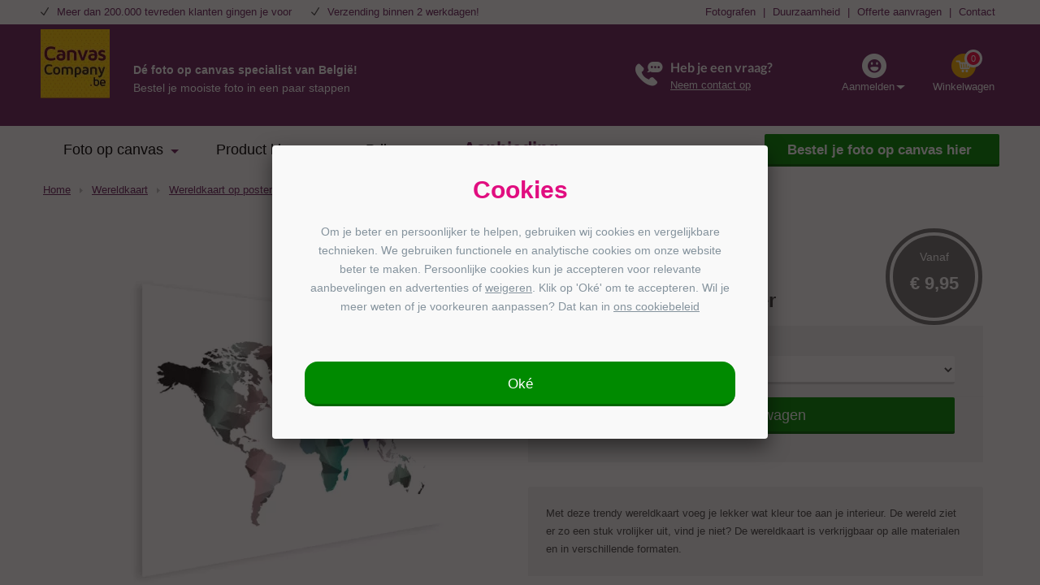

--- FILE ---
content_type: text/html; charset=UTF-8
request_url: https://www.canvascompany.be/wereldkaarten/wereldkaart-op-poster/geometrisch-kleur-poster
body_size: 23534
content:
<!DOCTYPE html>
<html lang=nl id=top class="no-js cc_b">
<head>
<link rel=alternate hreflang=nl-be href="https://www.canvascompany.be/wereldkaarten/wereldkaart-op-poster/geometrisch-kleur-poster"/>
<link rel=alternate hreflang=nl-nl href="https://www.canvascompany.nl/wereldkaarten/wereldkaart-op-poster/geometrisch-kleur-poster"/>
<meta charset=utf-8 />
<meta content='width=device-width, initial-scale=1.0, maximum-scale=2.0' name=viewport />
<meta property=og:title content="Geometrisch - kleur poster - Wereldkaart op poster - Wereldkaart"/>
<meta property=og:url content="https://www.canvascompany.be/wereldkaarten/wereldkaart-op-poster/geometrisch-kleur-poster"/>
<meta property=og:image content="https://www.canvascompany.be/media/catalog/product/g/e/geometrische-wereldkaart-kleur-op-poster.jpg"/>
<meta property=og:description content="Wereldkaart op poster
Wil je een grote afdruk van een Wereldkaart, maar wil je hier niet teveel aan uitgeven? Dan is een wereldkaart op een poster het ideale product voor jou! De Wereldkaart wordt gedrukt op professioneel zijdeglans fotopapie"/>
<title>Geometrisch - kleur poster - Wereldkaart op poster - Wereldkaart</title>
<meta name=description content="Wereldkaart op poster
Wil je een grote afdruk van een Wereldkaart, maar wil je hier niet teveel aan uitgeven? Dan is een wereldkaart op een poster het ideale product voor jou! De Wereldkaart wordt gedrukt op professioneel zijdeglans fotopapie"/><meta name=robots content="INDEX,FOLLOW"/>
<link rel=icon type="image/png" href="https://www.canvascompany.be/media/favicon/stores/42/favicon.ico"/>
<!--[if lt IE 7]>
<script type="text/javascript">
    //<![CDATA[
    var BLANK_URL = 'https://www.canvascompany.be/js/blank.html';
    var BLANK_IMG = 'https://www.canvascompany.be/js/spacer.gif';
//]]>
</script>
<![endif]-->
<link rel=stylesheet type="text/css" href="https://www.canvascompany.be/A.js,,_fancybox,,_source,,_jquery.fancybox.css+js,,_calendar,,_calendar-win2k-1.css+skin,,_frontend,,_dollebull,,_canvascompany_options,,_menu,,_css,,_menu_overlay.css+skin,,_frontend,,_dollebull,,_default,,_css,,_dollebull.css+skin,,_frontend,,_dollebull,,_default,,_css,,_fontawesome,,_font-awesome.min.css+skin,,_frontend,,_base,,_default,,_css,,_amasty,,_ambannerslite,,_styles.css+skin,,_frontend,,_base,,_default,,_css,,_amasty,,_amrules,,_styles.css,Mcc.xL2RkkkSCg.css.pagespeed.cf.OLpthxnxzp.css"/>
<script src="https://www.canvascompany.be/js,_prototype,_prototype.js+js,_lib,_jquery,_jquery-1.12.1.min.js+js,_lib,_jquery,_noconflict.js+js,_lib,_ccard.js+js,_prototype,_validation.js+js,_scriptaculous,_builder.js+js,_scriptaculous,_effects.js+js,_scriptaculous,_dragdrop.js+js,_scriptaculous,_controls.js+js,_scriptaculous,_slider.js+js,_varien,_js.js+js,_varien,_form.js+js,_mage,_translate.js+js,_mage,_cookies.js+js,_lib,_porthole.min.js+js,_mct,_mediaclip.js+js,_lib,_jquery,_js.cookie.js+js,_blueimp_upload,_jquery.ui.widget.js+js,_blueimp_upload,_jquery.iframe-transport.js+js,_blueimp_upload,_jquery.fileupload.js+js,_fancybox,_source,_jquery.fancybox.pack.js+js,_varien,_product.js+js,_varien,_product_options.js+js,_varien,_configurable.js+js,_calendar,_calendar.js+js,_calendar,_calendar-setup.js+js,_beeldbank.js+skin,_frontend,_dollebull,_default,_js,_lib,_modernizr.custom.min.js+skin,_frontend,_rwd,_default,_js,_lib,_selectivizr.js+skin,_frontend,_rwd,_default,_js,_lib,_matchMedia.js+skin,_frontend,_rwd,_default,_js,_lib,_matchMedia.addListener.js+skin,_frontend,_rwd,_default,_js,_lib,_enquire.js+skin,_frontend,_dollebull,_default,_js,_app.js+skin,_frontend,_rwd,_default,_js,_lib,_imagesloaded.js+skin,_frontend,_rwd,_default,_js,_minicart.js+skin,_frontend,_dollebull,_default,_js,_equalHeight.js+skin,_frontend,_dollebull,_default,_js,_mctcpoptions.js+skin,_frontend,_dollebull,_default,_js,_mctselectbox.js+skin,_frontend,_rwd,_default,_js,_lib,_elevatezoom,_jquery.elevateZoom-3.0.8.min.js+skin,_frontend,_dollebull,_default,_js,_product_config_extension.js+skin,_frontend,_rwd,_default,_js,_configurableswatches,_product-media.js.pagespeed.jc.kheS2NgrhC.js"></script><script>eval(mod_pagespeed_PaKVzpltqC);</script>
<script>eval(mod_pagespeed_0y9T2xmLiS);</script>
<script>eval(mod_pagespeed_Vv7KDhOF1w);</script>
<script>eval(mod_pagespeed_OYsD7qMzWn);</script>
<script>eval(mod_pagespeed_ZPgUua_PRB);</script>
<script>eval(mod_pagespeed_TEdcehkKs_);</script>
<script>eval(mod_pagespeed_r_ibTW1QyK);</script>
<script>eval(mod_pagespeed_1bS0hkGCuo);</script>
<script>eval(mod_pagespeed_1UjgxPuU60);</script>
<script>eval(mod_pagespeed__lmXqZbi8w);</script>
<script>eval(mod_pagespeed_Llklq2klzg);</script>
<script>eval(mod_pagespeed_SjE8mLcTMw);</script>
<script>eval(mod_pagespeed_mZzZPpXShe);</script>
<script>eval(mod_pagespeed_Vx9fLeZLHr);</script>
<script>eval(mod_pagespeed_DTCog6tGwg);</script>
<script>eval(mod_pagespeed_M6YyMZ_cKq);</script>
<script>eval(mod_pagespeed_dWYqCcx4Ti);</script>
<script>eval(mod_pagespeed_0qUChL2qB3);</script>
<script>eval(mod_pagespeed_3kVc77CrXZ);</script>
<script>eval(mod_pagespeed_fghytkn$LV);</script>
<script>eval(mod_pagespeed_w_9qNxayEb);</script>
<script>eval(mod_pagespeed_d2zoavBpUp);</script>
<script>eval(mod_pagespeed_YGlovKsf4W);</script>
<script>eval(mod_pagespeed_r1ILTr7C3Y);</script>
<script>eval(mod_pagespeed_uSLXwH_k1H);</script>
<script>eval(mod_pagespeed_UfbOZINRlm);</script>
<script>eval(mod_pagespeed_coHJPOHw3Z);</script>
<script>eval(mod_pagespeed_FbEvG$u1WB);</script>
<script>eval(mod_pagespeed_MYr_inDQfu);</script>
<script>eval(mod_pagespeed_dpOcqggT2h);</script>
<script>eval(mod_pagespeed_wIROy$MkT8);</script>
<script>eval(mod_pagespeed_3LKffciNsA);</script>
<script>eval(mod_pagespeed_DV8OdbpWFG);</script>
<script>eval(mod_pagespeed_ih7ubKbyx9);</script>
<script>eval(mod_pagespeed_WyuC4ONRrS);</script>
<script>eval(mod_pagespeed_0b4edSYkVd);</script>
<script>eval(mod_pagespeed_mnBJWZd8Lc);</script>
<script>eval(mod_pagespeed_zppkiZg386);</script>
<script>eval(mod_pagespeed_SqJM0DXHXx);</script>
<script>eval(mod_pagespeed_CJ71s5U_1v);</script>
<script>eval(mod_pagespeed_CCD8DjXmng);</script>
<script type="text/javascript" src="https://www.canvascompany.be/skin/frontend/dollebull/default/js/noop.js"></script>
<script src="https://www.canvascompany.be/skin/frontend/dollebull/default/js/configurableswatches,_swatches-product.js+wrap,_swatches-product.js+scp_product_extension_simple.js.pagespeed.jc.ZT3iOs3Ait.js"></script><script>eval(mod_pagespeed_uxBappOkBt);</script>
<script>eval(mod_pagespeed__WtpdToOUW);</script>
<script>eval(mod_pagespeed_nnaHAA7$fm);</script>
<!--[if  (lte IE 8) & (!IEMobile)]>
<link rel="stylesheet" type="text/css" href="https://www.canvascompany.be/skin/frontend/dollebull/default/css/styles-ie8.css" />
<![endif]-->
<!--[if (gte IE 9) | (IEMobile)]><!-->
<link rel=stylesheet type="text/css" href="https://www.canvascompany.be/skin/frontend/dollebull/default/css/A.styles.css.pagespeed.cf.Sgbz2EvD3Y.css"/>
<!--<![endif]-->
<link rel=stylesheet type="text/css" href="https://www.canvascompany.be/skin/frontend/dollebull/canvascompany_options/css/A.custom.css.pagespeed.cf.BSGOREfATl.css"/>
<!--<![endif]-->
<script type="text/javascript">//<![CDATA[
Mage.Cookies.path='/';Mage.Cookies.domain='.canvascompany.be';
//]]></script>
<script type="text/javascript">//<![CDATA[
optionalZipCountries=["HK","IE","MO","PA"];
//]]></script>
<script>dataLayer=[{"pagetype":"product","pageTitle":"Page","pageUrl":"https:\/\/www.canvascompany.be\/wereldkaarten\/wereldkaart-op-poster\/geometrisch-kleur-poster","prodid":"WK-0000285","totalvalue":9.95}];</script>
<script>(function(w,d,s,l,i){w[l]=w[l]||[];w[l].push({'gtm.start':new Date().getTime(),event:'gtm.js'});var f=d.getElementsByTagName(s)[0],j=d.createElement(s),dl=l!='dataLayer'?'&l='+l:'';j.async=true;j.src='//www.googletagmanager.com/gtm.js?id='+i+dl;f.parentNode.insertBefore(j,f);})(window,document,'script','dataLayer','GTM-52ZDP4T');</script>
<style>
        .agree a {
color: #484848 !important;
text-decoration: none;
}

.agree a:hover {
color: #484848 !important;
text-decoration: none;
}

.remodal-close {
width: 190% !important;
}

.remodal-close:before {
width: 100% !important;
}

.configurator-bottom .button.upload {
    background-color: #008A00 !important;
    border-bottom: 3px solid #060 !important;
}

.product-view.mediaclip-no .product-shop .essential .button {
    background-color: #008A00 !important;
    border-bottom: 3px solid #060 !important;
}

.shop-other-product {
    background-color: #feb300;
    border-bottom: 3px solid #d7970e;
}

.shop-other-product:hover {
    background-color: #feb300;
    border-bottom: 3px solid #d7970e;
}

.products-grid .actions .button {
    background-color: #008A00 !important;
    border-bottom: 3px solid #060 !important;
    color: #fff !important;
}

.products-grid .actions .button:hover {
    background-color: #feb300 !important;
    border-bottom: 3px solid #d7970e !important;
    color: #fff !important;
}

body.product-raamfolie .product-options dl,
body.product-telefoonhoesjes .product-options dl,
body.product-tuincirkels .product-options dl,
body.product-wandcirkels .product-options dl,
body.product-muurcirkel-kunststof .product-options dl,
body.product-muurcirkel-aluminium .product-options dl,
body.product-muurcirkel-karton .product-options dl,
body.product-fotokoffer .product-options dl,
body.product-hexagon-xl .product-options dl,
body.product-inductie-beschermer .product-options dl,  
body.product-foto-op-poster .product-options dl,   
body.product-foto-rugzak .product-options dl {
    width: 100%;
}

body.product-behangcirkel .product-options dl {
    display:none;
}

body.product-puzzel-met-doos dd#wrapper_fc_variant_puzzel_v2, body.product-puzzel-met-doos dt#label_fc_variant_puzzel_v2 {
display: none;
}

body.product-glitterblok #product-favorite-options label,
body.product-confettiblok #product-favorite-options label,
body.product-hartjesblok #product-favorite-options label,
body.product-zandblok #product-favorite-options label,
body.product-mini-puzzel #product-favorite-options label,
body.product-sneeuwblok #product-favorite-options label,
body.product-akoestisch-canvas dt#label_fc_wandpanelen_var_v2,
body.product-akoestisch-canvas select#attribute605,
body.product-foto-op-mok #product-favorite-options label,
body.product-broodtrommel #product-favorite-options label,
body.product-vloercirkel dt#label_fc_vorm_v2,
body.product-vloercirkel select#attribute552,
body.product-toilettas #product-favorite-options label,
body.product-notitieboek #product-favorite-options label,
body.product-telefoonhoesjes #product-favorite-options label,
body.product-telefoonhoesjes-deluxe #product-favorite-options label,
body.product-telefoonhoesjes-crossbody #product-favorite-options label,
body.product-telefoonhoesjes-walletcase #product-favorite-options label,
body.product-glazenblok dt#label_wk_formaat,
body.product-glazenblok select#attribute513,
body.product-wandklok #product-favorite-options label,
body.product-tandenborstelhouder #product-favorite-options label,
body.product-zeeppompje #product-favorite-options label,
body.product-schort #product-favorite-options label,
body.product-teddybeer #product-favorite-options label,
body.product-spaarpot #product-favorite-options label,
body.product-voetbal-mok dd#wrapper_fc_mok_soort_v2,
body.product-voetbal-mok dt#label_fc_mok_soort_v2,
body.product-voetbal-mok dd#wrapper_custom-orientation,
body.product-voetbal-mok dt#label_custom-orientation,
body.product-voetbal-mok #product-favorite-options label,
body.product-verjaardagskalender dd#wrapper_collage_product_keuze,
body.product-verjaardagskalender dt#label_collage_product_keuze,
body.product-verjaardagskalender dd#wrapper_naamborden_formaat,
body.product-verjaardagskalender dt#label_naamborden_formaat,
body.product-magic-mok dd#wrapper_fc_mok_soort_v2,
body.product-magic-mok dt#label_fc_mok_soort_v2,
body.product-magic-mok dd#wrapper_custom-orientation,
body.product-magic-mok dt#label_custom-orientation,
body.product-magic-mok #product-favorite-options label,
body.product-tuinposter-doorkijk-met-eigen-foto dd#wrapper_fc_tuinposter_bevestiging_v2,
body.product-tuinposter-doorkijk-met-eigen-foto dt#label_fc_tuinposter_bevestiging_v2 {
display: none;
}

body.product-fotocollage-op-canvas dt#label_collage_formaat_keuze,
body.product-fotocollage-op-canvas dd#wrapper_collage_formaat_keuze {
display:block !important;
}

body.product-canvas-voor-buiten-eigen-foto dd#wrapper_fc_hoogte_v2,
body.product-canvas-voor-buiten-eigen-foto dt#label_fc_hoogte_v2 {
display:none;
}

body.product-foto-op-rugzak dd#wrapper_rugzak_kleur,
body.product-foto-op-rugzak dt#label_rugzak_kleur {
display:none;
}

body.product-foto-op-rugzak select#custom-orientation,
body.product-foto-op-rugzak dt#label_custom-orientation,
body.product-foto-op-rugzak label.required {
  display: none !important;
}


body.product-fotocollage-op-canvas dt#label_collage_product_keuze,
body.product-fotocollage-op-canvas dd#wrapper_collage_product_keuze {
display:none;
}

body.product-foto-in-lijst-rond select#custom-orientation,
body.product-foto-in-lijst-rond dt#label_custom-orientation,
body.product-foto-in-lijst-rond label.required {
  display: none !important;
}

body.product-straatnaambord dt#label_collage_product_keuze,
body.product-straatnaambord dd#wrapper_collage_product_keuze {
display:none;
}

body.product-nummerplaat dt#label_collage_product_keuze,
body.product-nummerplaat dd#wrapper_collage_product_keuze {
display:none;
}

body.product-muziek-bordje dd#wrapper_fc_materiaal_social_frame_v2,
body.product-muziek-bordje dt#label_fc_materiaal_social_frame_v2 {
display:none;
}

body.product-kerstbal dd#wrapper_wk_formaat,
body.product-kerstbal dt#label_wk_formaat {
display:none;
}

body.product-paasbal dd#wrapper_wk_formaat,
body.product-paasbal dt#label_wk_formaat {
display:none;
}

body.product-poster-met-lijst-housewarming dd#wrapper_wallpoet_uitsnede,
body.product-poster-met-lijst-housewarming dt#label_wallpoet_uitsnede {
display:none;
}

body.product-fotolijst-voetbal dd#wrapper_wallpoet_uitsnede,
body.product-fotolijst-voetbal dt#label_wallpoet_uitsnede {
display:none;
}

body.product-poster-vaderdag dd#wrapper_fc_uitsnede_v2,
body.product-poster-vaderdag dt#label_fc_uitsnede_v2 {
display:none;
}

body.product-poster-voor-hem dd#wrapper_wallpoet_uitsnede,
body.product-poster-voor-hem dt#label_wallpoet_uitsnede {
display:none;
}

body.product-poster-voor-haar dd#wrapper_wallpoet_uitsnede,
body.product-poster-voor-haar dt#label_wallpoet_uitsnede {
display:none;
}

body.product-poster-met-lijst-getrouwd dd#wrapper_wallpoet_uitsnede,
body.product-poster-met-lijst-getrouwd dt#label_wallpoet_uitsnede {
display:none;
}

body.product-poster-honden-en-katten dd#wrapper_wallpoet_uitsnede,
body.product-poster-honden-en-katten dt#label_wallpoet_uitsnede {
display:none;
}

body.product-poster-met-lijst-paarden dd#wrapper_wallpoet_uitsnede,
body.product-poster-met-lijst-paarden dt#label_wallpoet_uitsnede {
display:none;
}

body.product-poster-opa-en-oma dd#wrapper_wallpoet_uitsnede,
body.product-poster-opa-en-oma dt#label_wallpoet_uitsnede {
display:none;
}

body.product-poster-met-lijst-communie dd#wrapper_wallpoet_uitsnede,
body.product-poster-met-lijst-communie dt#label_wallpoet_uitsnede {
display:none;
}

body.product-poster-met-lijst-jubileum dd#wrapper_wallpoet_uitsnede,
body.product-poster-met-lijst-jubileum dt#label_wallpoet_uitsnede {
display:none;
}

.favorite-option-text {
padding: 15px !important;
font-weight: bold !important;
}

body.product-fotobehang div#plakservice,
body.product-foto-op-baheng div#plakservice {
display:none;
]

body.product-spandoeken dd#wrapper_wallpoet_uitsnede,
body.product-spandoeken dt#label_wallpoet_uitsnede {
display:none;
}</style><script type="text/javascript" src="https://static.mediacliphub.com/scripts/hub.min.js"></script><script type="text/javascript">//<![CDATA[
var Translator=new Translate({"Please select an option.":"Selecteer een optie a.u.b.","This is a required field.":"Dit is een verplicht veld.","Please enter a valid number in this field.":"Geef een geldig getal op in dit veld.","Please use letters only (a-z or A-Z) in this field.":"Gebruik uitsluitend letters  (a-z en A-Z) in dit veld.","Please use only letters (a-z), numbers (0-9) or underscore(_) in this field, first character should be a letter.":"Gebruik alleen letters (a-z), cijfers (0-9) en underscores (_) in dit veld. Het eerste teken moet een letter zijn.","Please enter a valid phone number. For example (123) 456-7890 or 123-456-7890.":"Geef een geldig telefoonnummer op. Bijvoorbeeld (123) 456-7889 of 123-456-7890","Please enter a valid date.":"Geef een geldige datum op a.u.b.","Please enter a valid email address. For example johndoe@domain.com.":"Geef een geldig e-mail adres op a.u.b. Bijvoorbeeld: iemand@mail.com .","Please make sure your passwords match.":"Zorg er voor dat de wachtwoorden overeenkomen","Please enter a valid URL. For example http:\/\/www.example.com or www.example.com":"Geef een geldige URL op. Bijvoorbeeld http:\/\/www.example.com of www.example.com","Please enter a valid social security number. For example 123-45-6789.":"Geef een geldig burger-service-nummer op a.u.b. Bijvoorbeeld 123-45-6789.","Please enter a valid zip code. For example 90602 or 90602-1234.":"Voer een geldige postcode in a.u.b. Bijvoorbeeld: 2900 of 6621BK","Please enter a valid zip code.":"Geef een geldige postcode op.","Please use this date format: dd\/mm\/yyyy. For example 17\/03\/2006 for the 17th of March, 2006.":"Gebruik dd\/mm\/jjjj als datum-formaat. Bijvoorbeeld 17\/03\/2006 voor 17 maart 2006.","Please enter a valid $ amount. For example $100.00.":"Voer een geldig &euro; bedrag op. Bijvoorbeeld: &euro; 100.00.","Please select one of the above options.":"Selecteer &eacute;&eacute;n van de hierboven genoemde opties a.u.b..","Please select one of the options.":"Selecteer &eacute;&eacute;n van de opties a.u.b..","Please select State\/Province.":"Selecteer een provincie a.u.b","Please enter a number greater than 0 in this field.":"Geef a.u.b. een getal groter dan 0 op in dit veld","Please enter a valid credit card number.":"Geef een geldig creditcard-nummer op a.u.b.","Text length does not satisfy specified text range.":"Maximaal aantal tekens is overschreven.","Please wait, loading...":"Wacht a.u.b. Bezig met laden...","Complete":"Voltooid","Add Products":"Producten toevoegen","Please choose to register or to checkout as a guest":"Kies of u zich registeert of als gast betaalt a.u.b.","Your order cannot be completed at this time as there is no shipping methods available for it. Please make necessary changes in your shipping address.":"De bestelling kan niet worden voltooid, omdat er geen verzendwijzen beschikbaar zijn. Maak a.u.b. de nodige wijzigingen aan uw afleveradres.","Please specify shipping method.":"Specificeer de verzendwijze a.u.b.","Your order cannot be completed at this time as there is no payment methods available for it.":"De bestelling kan niet worden voltooid, omdat er geen betaalmethoden beschikbaar zijn.","Please specify payment method.":"Specificeer de betaalwijze a.u.b.","Add to Cart":"In winkelwagen","In Stock":"In voorraad","Out of Stock":"Momenteel niet beschikbaar"});
//]]></script><script type="application/ld+json">
{
  "@context" : "http://schema.org",
  "@type" : "LocalBusiness",
  "name" : "CanvasCompany",
  "image" : "http://www.canvascompany.be/resources/images/logo.png",
  "telephone" : "038 - 084571",
  "email" : "info@canvascompany.be",
  "address" : {
    "@type" : "PostalAddress",
    "streetAddress" : "Jumaweg 4",
    "addressLocality" : "Kollum",
    "addressCountry" : "NL",
    "postalCode" : "9291 NA"
  },
  "url" : "https://www.canvascompany.be/"
  }
</script>
<link href="https://plus.google.com/115514879387005041499" rel=publisher />
<meta name=google-site-verification content=92vVYqMw_6RYc9LRQCkTWTT_fWBm_vy-Io7kEX7itaw />
<meta name=google-site-verification content=OYW3y8_loX-PV4BGGBOZqCvIQ6TgsJ6wSEP47LxhqhE />
<meta name=google-site-verification content=p15XZEueuXxvIAiEesoXqOJlHNyvEh4eZoPPqSyo4mo />
<link rel=preload href="/skin/frontend/dollebull/default/fonts/lato-bold.woff2" as=font crossorigin=crossorigin>
<link href="/media/wysiwyg/apple-touch/CCBE/xapple-touch-icon.png.pagespeed.ic.LhWnim9gdM.webp" rel=apple-touch-icon />
</head>
<body class=" catalog-product-view catalog-product-view product-geometrisch-kleur-poster categorypath-wereldkaarten-wereldkaart-op-poster-html category-wereldkaart-op-poster" itemscope><noscript><meta HTTP-EQUIV="refresh" content="0;url='https://www.canvascompany.be/wereldkaarten/wereldkaart-op-poster/geometrisch-kleur-poster?PageSpeed=noscript'" /><style><!--table,div,span,font,p{display:none} --></style><div style="display:block">Please click <a href="https://www.canvascompany.be/wereldkaarten/wereldkaart-op-poster/geometrisch-kleur-poster?PageSpeed=noscript">here</a> if you are not redirected within a few seconds.</div></noscript>
<noscript>
<iframe src="//www.googletagmanager.com/ns.html?id=GTM-52ZDP4T" height=0 width=0 style="display:none;visibility:hidden">
</iframe>
</noscript>
<div class=wrapper>
<noscript>
<div class="global-site-notice noscript">
<div class=notice-inner>
<p>
<strong>JavaScript seems to be disabled in your browser.</strong><br/>
You must have JavaScript enabled in your browser to utilize the functionality of this website. </p>
</div>
</div>
</noscript>
<div class=page>
<div class=header-language-background>
<div class=header-language-container>
<div class="block block-cms" id=block-dollebull_top_usps>
<div class=block-content>
<ul>
<li>Meer dan 200.000 tevreden klanten gingen je voor</li>
<li>Verzending binnen 2 werkdagen!</li>
</ul>	</div>
</div>
<div class="block block-cms" id=block-dollebull_top_links>
<div class=block-content>
<p><a href="/waarom-ons/fotografen.html">Fotografen</a> | <a href="/duurzaamheid">Duurzaamheid</a> | <a href="/offerte">Offerte aanvragen</a> | <a href="/contact">Contact</a> </p>	</div>
</div>
</div>
</div>
<script>jQuery(document).ready(function(){if(navigator.userAgent.match(/(iPod|iPhone|iPad)/)){jQuery(document).on("mouseover",".custom-submenu-wrapper a",function(e){var el=jQuery(this);var link=el.attr("href");window.location=link;});}});</script>
<header id=header class=page-header>
<div class=page-header-container>
<a href="https://www.canvascompany.be/" title="Foto op canvas van CanvasCompany" class=logo>
<img src="https://www.canvascompany.be/media/beeldbanken/stores/42/xcanvascompany.be-logo_360.png.pagespeed.ic.lNlqT-iQWl.webp" alt="Foto op canvas van CanvasCompany"/>
</a>
<div class=skip-links>
<a data-target-element="#header-nav" class="skip-link skip-nav" style=cursor:pointer>
<span class=icon></span><span class=label>Menu</span>
</a>
<div class=skip-link-wrapper id=skip-link-wrapper-search>
<a href="#header-search" class="skip-link skip-search">
<span class=icon></span><span class=label>Zoeken</span>
</a>
<div id=header-search class=skip-content>
<form id=search_mini_form action="javascript:void(0);" method=get>
<div class=input-box>
<label for=search>Zoeken:</label>
<input id=search type=search name=q value="" class="input-text required-entry" maxlength=128 placeholder=Zoeken />
<button type=submit title=Zoeken class="button search-button"><span><span>Zoeken</span></span></button>
</div>
<div id=search_autocomplete class=search-autocomplete></div>
<script type="text/javascript">//<![CDATA[
var searchForm=new Varien.searchForm('search_mini_form','search','');searchForm.initAutocomplete('https://www.canvascompany.be/catalogsearch/ajax/suggest/','search_autocomplete');
//]]></script>
</form>
</div>
</div>
<div class=skip-link-wrapper id=skip-link-wrapper-account>
<a data-target-element="#header-account" class="skip-link skip-account" style=cursor:pointer>
<span class=icon></span><span class=label>Aanmelden</span>
</a>
<div id=header-account class=skip-content>
<div class=links>
<ul>
<li class=first><a href="https://www.canvascompany.be/customer/account/">Mijn account</a></li>
<li><a href="https://www.canvascompany.be/checkout/cart/" class=top-link-cart>Mijn winkelwagen</a></li>
<li><a href="https://www.canvascompany.be/onestepcheckout/" class=top-link-onestepcheckout>Afrekenen</a></li>
<li><a href="https://www.canvascompany.be/customer/account/create/">Ik wil een nieuw account aanmaken</a></li>
<li class=" last"><a href="https://www.canvascompany.be/customer/account/login/">Aanmelden</a></li>
</ul>
<script type="text/javascript">jQuery(document).ready(function(){jQuery('#header-account li a').removeAttr("title");})</script>
</div>
</div>
</div>
<div class=skip-link-wrapper id=skip-link-wrapper-cart>
<div class=header-minicart>
<a href="https://www.canvascompany.be/checkout/cart/" class="skip-link skip-cart  no-count">
<span class=icon></span>
<span class=label>Winkelwagen</span>
<span class=count>0</span>
</a> </div>
</div>
</div>
<div id=skip-link-wrapper-search-2></div>
<div id=skip-link-wrapper-account-2></div>
<div id=skip-link-wrapper-cart-2></div>
<div class="block block-cms" id=block-dollebull_header_support>
<div class=block-content>
<p><strong>Heb je een vraag?</strong></p>
<p> <a href="/contact">Neem contact op</a></p>	</div>
</div>
<div class="block block-cms" id=block-dollebull_header_calltoaction>
<div class=block-content>
<p><strong>D&eacute; foto op canvas specialist van Belgi&euml;!</strong></p>
<p>Bestel je mooiste foto in een paar stappen</p>	</div>
</div>
</div>
</header>
<div id=header-nav class=skip-content>
<nav id=nav>
<div class=mobile-menu-header>
<div class=menu-title>
<p>Menu</p>
</div>
<div class=menu-close>
<span>&times;</span>
</div>
</div>
<ol class=nav-primary>
<li class=left-menu>
<ul>
<div class=back-button>
<div class=menu-prev><p>Terug</p></div>
</div>
<li class="level0 nav-1 level-top parent custom-menu-parent" id=nav-category-node-127>
<a href="/" class="level-top has-children level0">Foto op canvas</a>
<div class=custom-submenu-wrapper>
<ul>
<li>
<div class=category-wrapper>
<div class=title>
<p class=without-childs><a href="/wanddecoratie/foto-op-canvas">Foto op canvas bestellen</a></p>
</div>
<div class=child-categories>
</div>
</div>
</li>
<li>
<div class=category-wrapper>
<div class=title>
<span>Fotobewerkingen</span>
</div>
<div class=child-categories>
<ul class=fc-menu>
<li>Fotobewerkingen</li>
<li><a href="/kleuraccent-foto-op-canvas">Kleuraccent</a></li>
<li><a href="/tekst-op-canvas">Tekst op canvas</a></li>
<li><a href="/meerluik-op-canvas">Meerluik op canvas</a></li>
<li><a href="/opties/panoramafoto-op-canvas.html">Panorama op canvas</a></li>
<li><a href="/opties/collage-op-canvas.html">Canvas collage</a></li>
</ul>
</div>
</div>
</li>
<li>
<div class=category-wrapper>
<div class=title>
<p class=without-childs><a href="/opties/grote-formaten.html">Grote foto op canvas</a></p>
</div>
<div class=child-categories>
</div>
</div>
</li>
<li>
<div class=category-wrapper>
<div class=title>
<p class=without-childs><a href="/baklijst-canvas-zwart">Baklijst voor canvas</a></p>
</div>
<div class=child-categories>
</div>
</div>
</li>
<li>
<div class=category-wrapper>
<div class=title>
<p class=without-childs><a href="/opties/foto-op-canvas-voor-buiten.html">Canvas voor buiten</a></p>
</div>
<div class=child-categories>
</div>
</div>
</li>
<li>
<div class=category-wrapper>
<div class=title>
<p class=without-childs><a href="/framedikte-foto-op-canvas">Framedikte</a></p>
</div>
<div class=child-categories>
</div>
</div>
</li>
<li>
<div class=category-wrapper>
<div class=title>
<span>Voorbeelden</span>
</div>
<div class=child-categories>
<ul class=fc-menu>
<li>Voorbeelden</li>
<li><a href="/voorbeelden/babyfoto-op-canvas.html">Babyfoto op canvas</a></li>
<li><a href="/voorbeelden/kinderfoto-op-canvas.html">Kinderfoto op canvas</a></li>
<li><a href="/voorbeelden/familiefoto-op-canvas.html">Familiefoto op canvas</a></li>
<li><a href="/voorbeelden/trouwfoto-op-canvas.html">Trouwfoto op canvas</a></li>
<li><a href="/voorbeelden/vakantiefoto-op-canvas.html">Vakantiefoto op canvas</a></li>
<li><a href="/voorbeelden/kunst-op-canvas.html">Kunst op canvas</a></li>
<li><a href="/voorbeelden/portretfoto-op-canvas.html">Portretfoto op canvas</a></li>
<li><a href="/voorbeelden/stellen-op-canvas.html">Stelletjes op canvas</a></li>
<li><a href="/voorbeelden/dierenfoto-op-canvas.html">Dierenfoto op canvas</a></li>
<li><a href="/voorbeelden/natuurfoto-op-canvas.html">Natuurfoto op canvas</a></li>
<li><a href="/voorbeelden/collage-op-canvas.html">Collage op canvas</a></li>
<li><a href="/voorbeelden/wereldkaart-op-canvas.html">Wereldkaart op canvas</a></li>
</ul>
</div>
</div>
</li>
</ul>
</div>
</li>
<li class="level0 nav-2 level-top parent custom-menu-parent" id=nav-category-node-127>
<a href="/wanddecoratie.html" class="level-top has-children level0">Product kiezen</a>
<div class=custom-submenu-wrapper>
<ul>
<li>
<div class=category-wrapper>
<div class=title>
<span>Wanddecoratie</span>
</div>
<div class=child-categories>
<div class="col4-set menu">
<ul class=fc-submenu>
<li>Wanddecoratie</li>
</ul>
<div class=col-1>
<div class=menu-item>
<a href="/wanddecoratie/foto-op-canvas">
<div class=menu-img>
<img src="/media/wysiwyg/menu/xfoto-op-canvas.png.pagespeed.ic.0teBsWoKSg.webp" alt="canvas foto"/>
</div>
Canvas foto
</a>
</div>
<div class=menu-item>
<a href="/wanddecoratie/foto-op-aluminium">
<div class=menu-img>
<img src="/media/wysiwyg/menu/xfoto-op-aluminium.png.pagespeed.ic.xLLGwvrD7Y.webp" alt="foto op aluminium"/>
</div>
Foto op aluminium
</a>
</div>
<div class=menu-item>
<a href="/wanddecoratie/foto-op-hout">
<div class=menu-img>
<img src="/media/wysiwyg/menu/xfoto-op-hout.png.pagespeed.ic.vuYLUf_ZAv.webp" alt="foto op hout"/>
</div>
Foto op hout
</a>
</div>
<div class=menu-item>
<a href="/wanddecoratie/foto-op-poster">
<div class=menu-img>
<img src="/media/wysiwyg/menu/xfotoposter.png.pagespeed.ic.VavFiChKV1.webp" alt="foto op poster"/>
</div>
Fotoposter
</a>
</div>
<div class=menu-item>
<a href="/wanddecoratie/foto-op-plexiglas">
<div class=menu-img>
<img src="/media/wysiwyg/menu/xfoto-op-glas.png.pagespeed.ic.9z4yAXlRJC.webp" alt="foto op glas"/>
</div>
Foto op glas
</a>
</div>
</div>
<div class=col-2>
<div class=menu-item>
<a href="/wanddecoratie/tuinposter">
<div class=menu-img>
<img src="/media/wysiwyg/menu/xtuinposter.png.pagespeed.ic.Gp4u4ziZgg.webp" alt="foto op tuinposter"/>
</div>
Foto op tuinposter
</a>
</div>
<div class=menu-item>
<a href="/wanddecoratie/foto-op-forex">
<div class=menu-img>
<img src="/media/wysiwyg/menu/xfoto-op-forex.png.pagespeed.ic.jJkFUwFcVi.webp" alt="foto op forex"/>
</div>
Foto op forex
</a>
</div>
<div class=menu-item>
<a href="/wanddecoratie/foto-in-lijst">
<div class=menu-img>
<img src="/media/wysiwyg/menu/xfotolijst.png.pagespeed.ic.L9MLOa1-JM.webp" alt="foto in lijst"/>
</div>
Foto in lijst
</a>
</div>
<div class=menu-item>
<a href="/wanddecoratie/foto-op-schoolplaat">
<div class=menu-img>
<img src="/media/wysiwyg/menu/xfoto-op-textielposter.png.pagespeed.ic.r7-MW6Fkbr.webp" alt="foto op schoolplaat"/>
</div>
Foto op schoolplaat
</a>
</div>
<div class=menu-item>
<a href="/wanddecoratie/foto-op-wandkleed">
<div class=menu-img>
<img src="/media/wysiwyg/menu/xwandkleed.png.pagespeed.ic.HPnjHqKBHT.webp" alt=Wandkleed />
</div>
Wandkleed
</a>
</div>
</div>
<div class=col-3>
<div class=menu-item>
<a href="/wanddecoratie/hexagon-xl">
<div class=menu-img>
<img src="/media/wysiwyg/menu/xhexagon.png.pagespeed.ic.FPaA41LFPi.webp" alt="Hexagon met foto"/>
</div>
Hexagon met foto
</a>
</div>
<div class=menu-item>
<a href="/wanddecoratie/meerluiken">
<div class=menu-img>
<img src="/media/wysiwyg/menu/xmeerluik.png.pagespeed.ic.1pD_iW5Emw.webp" alt=meerluiken />
</div>
Meerluiken
</a>
</div>
<div class=menu-item>
<a href="/wanddecoratie/muurovaal">
<div class=menu-img>
<img src="/media/wysiwyg/menu/xmuurovaal.png.pagespeed.ic.7wddMmL5Gt.webp" alt=Muurovaal />
</div>
Muurovaal
</a>
</div>
<div class=menu-item>
<a href="/wanddecoratie/wandcirkels">
<div class=menu-img>
<img src="/media/wysiwyg/menu/xwandcirkel.png.pagespeed.ic.mtZMRiy4-4.webp" alt="Foto op muurcirkel"/>
</div>
Foto op muurcirkel
</a>
</div>
<div class=menu-item>
<a href="/wanddecoratie/muursticker">
<div class=menu-img>
<img src="/media/wysiwyg/menu/xfoto-op-muursticker.png.pagespeed.ic.H3sW8cIFaZ.webp" alt=muursticker />
</div>
Foto op muursticker
</a>
</div>
</div>
<div class=col-4>
<div class=menu-item>
<a href="/wanddecoratie/gepersonaliseerde-foto-in-lijst">
<div class=menu-img>
<img src="/media/wysiwyg/menu/xWallpoet.png.pagespeed.ic.wSfMZZ1XwG.webp" alt="Gepersonaliseerde foto in lijst"/>
</div>
Gepersonaliseerde foto in lijst
</a>
</div>
<div class=menu-item>
<a href="/muchopix-hexagon">
<div class=menu-img>
<img src="/media/wysiwyg/menu/xhexagon-collage.png.pagespeed.ic.DZWNWkzrhf.webp" alt="foto op hexagon"/>
</div>
Foto op hexagon
</a>
</div>
<div class=menu-item>
<a href="/organische-vormen.html">
<div class=menu-img>
<img src="/media/wysiwyg/menu/xorganische-vormen.png.pagespeed.ic.CmXYUthpCf.webp" alt="Organische vormen"/>
</div>
Organische vormen
</a>
</div>
<div class=menu-item>
<a href="/wanddecoratie/keuken-behang">
<div class=menu-img>
<img src="/media/wysiwyg/menu/xkeuken-behang.png.pagespeed.ic.4B3kOi-e3i.webp" alt="Keuken behang"/>
</div>
Keuken behang
</a>
</div>
<div class=menu-item>
<a href="/wanddecoratie/foto-op-behang">
<div class=menu-img>
<img src="/media/wysiwyg/menu/xfotobehang.png.pagespeed.ic.9b8u23RbxE.webp" alt=fotobehang />
</div>
Fotobehang
</a>
</div>
<div class=submenu-link>
<a href="/wanddecoratie.html">Alle wanddecoratie></a>
</div>
</div>
</div>
</div>
</div>
</li>
<li>
<div class=category-wrapper>
<div class=title>
<span>Fotocollage</span>
</div>
<div class=child-categories>
<div class="col4-set menu">
<ul class=fc-submenu>
<li>Fotocollage</li>
</ul>
<div class=col-1>
<div class=menu-item>
<a href="/muchopix-hexagon">
<div class=menu-img>
<img src="/media/wysiwyg/menu/xhexagon-collage.png.pagespeed.ic.DZWNWkzrhf.webp" alt="hexagon collage"/>
</div>
Hexagon collage
</a>
</div>
<div class=menu-item>
<a href="/wanddecoratie/meerluiken">
<div class=menu-img>
<img src="/media/wysiwyg/menu/xmeerluik.png.pagespeed.ic.1pD_iW5Emw.webp" alt="foto op meerluik"/>
</div>
Foto op meerluiken
</a>
</div>
<div class=menu-item>
<a href="/fotocadeaus/glazenblok">
<div class=menu-img>
<img src="/media/wysiwyg/menu/xglasblokken.png.pagespeed.ic.-rPaItmn86.webp" alt=glasblokken />
</div>
Glasblokken
</a>
</div>
</div>
<div class=col-2>
<div class=menu-item>
<a href="/muchopix-squares">
<div class=menu-img>
<img src="/media/wysiwyg/menu/xsquares-collage.png.pagespeed.ic.Z1Z3kivFyX.webp" alt="squares collage"/>
</div>
Squares collage
</a>
</div>
<div class=menu-item>
<a href="/wanddecoratie/foto-over-meerdere-hexagons">
<div class=menu-img>
<img src="/media/wysiwyg/menu/xhexa-collage.png.pagespeed.ic.GjMYStnC86.webp" alt="1 foto op meerdere hexagons"/>
</div>
1 foto op meerdere hexagons
</a>
</div>
<div class=menu-item>
<a href="/wanddecoratie/fotocollage-schoolplaat">
<div class=menu-img>
<img src="/media/wysiwyg/menu/xcollage-schoolplaat.png.pagespeed.ic.wPES3yA4sy.webp" alt="fotocollage op schoolplaat"/>
</div>
Fotocollage op schoolplaat
</a>
</div>
</div>
<div class=col-3>
<div class=menu-item>
<a href="/muchopix-circles">
<div class=menu-img>
<img src="/media/wysiwyg/menu/xcircles-collage.png.pagespeed.ic.ywFu1NJmR1.webp" alt="circles collage"/>
</div>
Circles collage
</a>
</div>
<div class=menu-item>
<a href="/muchopix-ruitjes">
<div class=menu-img>
<img src="/media/wysiwyg/menu/xruitjes.png.pagespeed.ic.ATia03NwLr.webp" alt="ruitjes collage"/>
</div>
Ruitjes collage
</a>
</div>
</div>
<div class=col-4>
<div class=menu-item>
<a href="/wanddecoratie/foto-over-meerdere-squares">
<div class=menu-img>
<img src="/media/wysiwyg/menu/xfoto-meerdere-squares.png.pagespeed.ic.pqsezVYD7w.webp" alt="1 foto over meerdere squares"/>
</div>
1 foto over meerdere squares
</a>
</div>
<div class=menu-item>
<a href="/wanddecoratie/zelf-collage-maken">
<div class=menu-img>
<img src="/media/wysiwyg/menu/xcollage.png.pagespeed.ic.oIZcRXYDy-.webp" alt="zelf collage maken"/>
</div>
Zelf een collage maken
</a>
</div>
</div>
</div>
</div>
</div>
</li>
<li>
<div class=category-wrapper>
<div class=title>
<span>Interieur</span>
</div>
<div class=child-categories>
<div class="col4-set menu">
<ul class=fc-submenu>
<li>Interieur</li>
</ul>
<div class=col-1>
<div class=menu-item>
<a href="/wanddecoratie/deurposter">
<div class=menu-img>
<img src="/media/wysiwyg/menu/xdeurposter.png.pagespeed.ic.L5l0gd9SUb.webp" alt="foto op deurposter"/>
</div>
Foto op deurposter
</a>
</div>
<div class=menu-item>
<a href="/fotocadeaus/kussenhoezen">
<div class=menu-img>
<img src="/media/wysiwyg/menu/xkussenhoes.png.pagespeed.ic.g4R6IZfbKy.webp" alt=Kussenhoes />
</div>
Kussenhoes
</a>
</div>
<div class=menu-item>
<a href="/fotocadeaus/foto-op-kussen">
<div class=menu-img>
<img src="/media/wysiwyg/menu/xkussen-met-foto.png.pagespeed.ic.D3JVjRjeAy.webp" alt="foto op kussen"/>
</div>
Kussen met foto
</a>
</div>
<div class=menu-item>
<a href="/wanddecoratie/behangcirkel">
<div class=menu-img>
<img src="/media/wysiwyg/menu/xbehangcirkel.png.pagespeed.ic.dnSs7Bpdw6.webp" alt=behangcirkel />
</div>
Behangcirkel
</a>
</div>
</div>
<div class=col-2>
<div class=menu-item>
<a href="/fotocadeaus/foto-op-kussensloop">
<div class=menu-img>
<img src="/media/wysiwyg/menu/xfoto-op-kussensloop.png.pagespeed.ic.u_AT6O1mgW.webp" alt="foto op kussensloop"/>
</div>
Foto op kussensloop
</a>
</div>
<div class=menu-item>
<a href="/fotocadeaus/schoonloopmat">
<div class=menu-img>
<img src="/media/wysiwyg/menu/xschoonloopmat.png.pagespeed.ic.RsY0NFIJbq.webp" alt=Schoonloopmat />
</div>
Schoonloopmat
</a>
</div>
<div class=menu-item>
<a href="/fotocadeaus/tafelkleed">
<div class=menu-img>
<img src="/media/wysiwyg/menu/xtafelkleed.png.pagespeed.ic.0EKwXpPDU6.webp" alt="Tafelkleed met eigen foto"/>
</div>
Tafelkleed
</a>
</div>
</div>
<div class=col-3>
<div class=menu-item>
<a href="/fotocadeaus/foto-op-muismat">
<div class=menu-img>
<img src="/media/wysiwyg/menu/xfoto-op-muismat.png.pagespeed.ic.dmF-6G4r2I.webp" alt="muismat met foto"/>
</div>
Muismat met foto
</a>
</div>
<div class=menu-item>
<a href="/wanddecoratie/foto-op-behang">
<div class=menu-img>
<img src="/media/wysiwyg/menu/xfotobehang.png.pagespeed.ic.9b8u23RbxE.webp" alt="foto op behang"/>
</div>
Foto op behang
</a>
</div>
<div class=menu-item>
<a href="/fotocadeaus/foto-op-onderzetters">
<div class=menu-img>
<img src="/media/wysiwyg/menu/xonderzetters-met-foto.png.pagespeed.ic.qwN1ikXDkO.webp" alt="foto op onderzetters"/>
</div>
Foto op onderzetters
</a>
</div>
</div>
<div class=col-4>
<div class=menu-item>
<a href="/fotocadeaus/vloercirkel">
<div class=menu-img>
<img src="/media/wysiwyg/menu/xvloercirkel.png.pagespeed.ic.HCW1o8Uiyd.webp" alt="foto op vloercirkel"/>
</div>
Foto op vloercirkel
</a>
</div>
<div class=menu-item>
<a href="/fotocadeaus/foto-op-houtblok">
<div class=menu-img>
<img src="/media/wysiwyg/menu/xfotoblok.png.pagespeed.ic.3pPYyhNqdB.webp" alt="foto op fotoblok"/>
</div>
Foto op fotoblok
</a>
</div>
<div class=menu-item>
<a href="/fotocadeaus/vloerzeil">
<div class=menu-img>
<img src="/media/wysiwyg/menu/xvloerzeil.png.pagespeed.ic.mzLwPyYemJ.webp" alt=vloerzeil />
</div>
Vloerzeil
</a>
</div>
</div>
</div>
</div>
</div>
</li>
<li>
<div class=category-wrapper>
<div class=title>
<span>Buiten</span>
</div>
<div class=child-categories>
<div class="col4-set menu">
<ul class=fc-submenu>
<li>Buiten</li>
</ul>
<div class=col-1>
<div class=menu-item>
<a href="/wanddecoratie/tuinposter">
<div class=menu-img>
<img src="/media/wysiwyg/menu/xtuinposter.png.pagespeed.ic.Gp4u4ziZgg.webp" alt=tuinposter />
</div>
Tuinposter
</a>
</div>
<div class=menu-item>
<a href="/wanddecoratie/foto-op-plexiglas">
<div class=menu-img>
<img src="/media/wysiwyg/menu/xfoto-op-glas.png.pagespeed.ic.9z4yAXlRJC.webp" alt="foto op plexiglas"/>
</div>
Foto op plexiglas
</a>
</div>
<div class=menu-item>
<a href="/muchopix-hexagon">
<div class=menu-img>
<img src="/media/wysiwyg/menu/xhexagon-collage.png.pagespeed.ic.DZWNWkzrhf.webp" alt="hexagon (muchopix)"/>
</div>
Hexagon (Muchopix)
</a>
</div>
<div class=menu-item>
<a href="/container-stickers.html">
<div class=menu-img>
<img src="/media/wysiwyg/menu/xcontainer-sticker.png.pagespeed.ic.u9kWM43CTA.webp" alt="Container stickers"/>
</div>
Container stickers
</a>
</div>
<div class=menu-item>
<a href="/huisnummerbordjes">
<div class=menu-img>
<img src="/media/wysiwyg/menu/xhuisnummerbordjes-nl.png.pagespeed.ic.TNfRwyF_nQ.webp" alt=Huisnummerbordjes />
</div>
Huisnummerbordjes
</a>
</div>
</div>
<div class=col-2>
<div class=menu-item>
<a href="/fotocadeaus/foto-op-kussen?product=19832" rel=nofollow>
<div class=menu-img>
<img src="/media/wysiwyg/menu/xkussen-met-foto.png.pagespeed.ic.D3JVjRjeAy.webp" alt=buitenkussen />
</div>
Buitenkussen (polyester)
</a>
</div>
<div class=menu-item>
<a href="/wanddecoratie/aluminium-buiten">
<div class=menu-img>
<img src="/media/wysiwyg/menu/xaluminium-buiten.png.pagespeed.ic.FIRmdDQnZp.webp" alt="Aluminium voor buiten"/>
</div>
Aluminium voor buiten
</a>
</div>
<div class=menu-item>
<a href="/muchopix-squares">
<div class=menu-img>
<img src="/media/wysiwyg/menu/xsquares-collage.png.pagespeed.ic.Z1Z3kivFyX.webp" alt="squares (muchopix)"/>
</div>
Squares (Muchopix)
</a>
</div>
<div class=menu-item>
<a href="/fotocadeaus/tafelkleed?product=36637" rel=nofollow>
<div class=menu-img>
<img src="/media/wysiwyg/menu/xtafelkleed.png.pagespeed.ic.0EKwXpPDU6.webp" alt="Tafelkleed voor buiten"/>
</div>
Tafelkleed voor buiten
</a>
</div>
<div class=menu-item>
<a href="/straatnaambord">
<div class=menu-img>
<img src="/media/wysiwyg/menu/xstraatnaambord-NL.png.pagespeed.ic.qt18JWDCk_.webp" alt=Straatnaambord />
</div>
Straatnaambord
</a>
</div>
</div>
<div class=col-3>
<div class=menu-item>
<a href="/duurzame-producten/duurzame-tuinposter">
<div class=menu-img>
<img src="/media/wysiwyg/menu/xDuurzaam,P20tuindoek.png.pagespeed.ic.aksCIgYrtO.webp" alt="Foto op duurzame tuinposter"/>
</div>
Foto op duurzame tuinposter
</a>
</div>
<div class=menu-item>
<a href="/wanddecoratie/tuincirkels">
<div class=menu-img>
<img src="/media/wysiwyg/menu/xtuincirkels.png.pagespeed.ic.McbK1AGQwd.webp" alt=tuincirkels />
</div>
Tuincirkels
</a>
</div>
<div class=menu-item>
<a href="/muchopix-circles">
<div class=menu-img>
<img src="/media/wysiwyg/menu/xcircles-collage.png.pagespeed.ic.ywFu1NJmR1.webp" alt="circles (muchopix)"/>
</div>
Circles (Muchopix)
</a>
</div>
<div class=menu-item>
<a href="/wanddecoratie/huisnummerbord-met-foto">
<div class=menu-img>
<img src="/media/wysiwyg/menu/xhuisnummerbord-met-foto.png.pagespeed.ic.VJFkH-zO8R.webp" alt="Huisnummerbord met foto"/>
</div>
Huisnummerbord met foto
</a>
</div>
</div>
<div class=col-4>
<div class=menu-item>
<a href="/wanddecoratie/tuinposter-doorkijk-met-eigen-foto">
<div class=menu-img>
<img src="/media/wysiwyg/menu/xtuinposter-doorkijk-eigenfoto.png.pagespeed.ic.ocmbIO2OjB.webp" alt="Tuinposter doorkijk met eigen foto"/>
</div>
Tuinposter doorkijk met eigen foto
</a>
</div>
<div class=menu-item>
<a href="/wanddecoratie/ronde-tuinposter">
<div class=menu-img>
<img src="/media/wysiwyg/xronde-tuinposter.png.pagespeed.ic.Ml5vXjKenB.webp" alt="ronde tuinposter"/>
</div>
Ronde tuinposter
</a>
</div>
<div class=menu-item>
<a href="/wanddecoratie/spandoeken">
<div class=menu-img>
<img src="/media/wysiwyg/menu/xspandoek.png.pagespeed.ic.g40sLqXj1X.webp" alt=Spandoek />
</div>
Spandoek
</a>
</div>
<div class=menu-item>
<a href="/wanddecoratie/buitenposter">
<div class=menu-img>
<img src="/media/wysiwyg/menu/xbuitenposter.png.pagespeed.ic.vImQYpw1Zo.webp" alt=Buitenposter />
</div>
Buitenposter
</a>
</div>
</div>
</div>
</div>
</div>
</li>
<li>
<div class=category-wrapper>
<div class=title>
<span>Keuken</span>
</div>
<div class=child-categories>
<div class="col4-set menu">
<ul class=fc-submenu>
<li>Keuken</li>
</ul>
<div class=col-1>
<div class=menu-item>
<a href="/fotocadeaus/foto-op-mok">
<div class=menu-img>
<img src="/media/wysiwyg/menu/xfoto-op-mok.png.pagespeed.ic.d9wwdHHtIR.webp" alt="foto op mok"/>
</div>
Foto op mok
</a>
</div>
<div class=menu-item>
<a href="/fotocadeaus/inductie-beschermer">
<div class=menu-img>
<img src="/media/wysiwyg/menu/xinductie-beschermer.png.pagespeed.ic.AnDml9trHc.webp" alt="inductie beschermer"/>
</div>
Inductie beschermer
</a>
</div>
<div class=menu-item>
<a href="/fotocadeaus/schort">
<div class=menu-img>
<img src="/media/wysiwyg/menu/xschort.png.pagespeed.ic.z4eGS8bPRJ.webp" alt=schort />
</div>
Schort
</a>
</div>
</div>
<div class=col-2>
<div class=menu-item>
<a href="/fotocadeaus/foto-op-snijplank">
<div class=menu-img>
<img src="/media/wysiwyg/menu/xfoto-op-snijplank.png.pagespeed.ic.T0F3LWSzzl.webp" alt="foto op snijplank"/>
</div>
Foto op snijplank
</a>
</div>
<div class=menu-item>
<a href="/wanddecoratie/spatscherm-keuken">
<div class=menu-img>
<img src="/media/wysiwyg/menu/xspatscherm.png.pagespeed.ic.SDsGXGmmqT.webp" alt="Spatscherm keuken"/>
</div>
Spatscherm keuken
</a>
</div>
<div class=menu-item>
<a href="/wanddecoratie/keuken-behang">
<div class=menu-img>
<img src="/media/wysiwyg/menu/xkeuken-behang.png.pagespeed.ic.4B3kOi-e3i.webp" alt=Keukenbehang />
</div>
Keukenbehang
</a>
</div>
</div>
<div class=col-3>
<div class=menu-item>
<a href="/fotocadeaus/foto-op-onderzetters">
<div class=menu-img>
<img src="/media/wysiwyg/menu/xonderzetters-met-foto.png.pagespeed.ic.qwN1ikXDkO.webp" alt="foto onderzetters"/>
</div>
Foto onderzetters
</a>
</div>
<div class=menu-item>
<a href="/fotocadeaus/magic-mok">
<div class=menu-img>
<img src="/media/wysiwyg/menu/xmagic-mok.png.pagespeed.ic.ygDgd9Impc.webp" alt="magic mok"/>
</div>
Magic mok
</a>
</div>
</div>
<div class=col-4>
<div class=menu-item>
<a href="/fotocadeaus/foto-op-placemat">
<div class=menu-img>
<img src="/media/wysiwyg/menu/xfoto-op-placemat.png.pagespeed.ic.OW-Ijh1kS3.webp" alt="foto op placemat"/>
</div>
Foto op placemat
</a>
</div>
<div class=menu-item>
<a href="/fotocadeaus/tafelkleed">
<div class=menu-img>
<img src="/media/wysiwyg/menu/xtafelkleed.png.pagespeed.ic.0EKwXpPDU6.webp" alt="Tafelkleed eigen foto"/>
</div>
Tafelkleed met eigen foto
</a>
</div>
</div>
</div>
</div>
</div>
</li>
<li>
<div class=category-wrapper>
<div class=title>
<span>Neerzet producten</span>
</div>
<div class=child-categories>
<div class="col4-set menu">
<ul class=fc-submenu>
<li>Neerzet producten</li>
</ul>
<div class=col-1>
<div class=menu-item>
<a href="/fotocadeaus/muziek-bordje">
<div class=menu-img>
<img src="/media/wysiwyg/menu/xmuziek-bordje.png.pagespeed.ic.URqYd6Ldd_.webp" alt="Muziek bordje met foto"/>
</div>
Muziek bordje met foto
</a>
</div>
<div class=menu-item>
<a href="/fotocadeaus/glitterblok">
<div class=menu-img>
<img src="/media/wysiwyg/menu/xglitterblok.png.pagespeed.ic.6DaB6uPaeU.webp" alt=Glitterblok />
</div>
Glitterblok
</a>
</div>
<div class=menu-item>
<a href="/fotocadeaus/zandblok">
<div class=menu-img>
<img src="/media/wysiwyg/menu/xzandblok.png.pagespeed.ic.1uVw1m5AIS.webp" alt=Zandblok />
</div>
Zandblok
</a>
</div>
</div>
<div class=col-2>
<div class=menu-item>
<a href="/fotocadeaus/social-frame">
<div class=menu-img>
<img src="/media/wysiwyg/menu/xsocialframe.png.pagespeed.ic.SSnHYc3mXG.webp" alt="Social frame met foto"/>
</div>
Social frame met foto
</a>
</div>
<div class=menu-item>
<a href="/fotocadeaus/sneeuwblok">
<div class=menu-img>
<img src="/media/wysiwyg/menu/xsneeuwblok.png.pagespeed.ic.AsIwE0ffrk.webp" alt=Sneeuwblok />
</div>
Sneeuwblok
</a>
</div>
<div class=menu-item>
<a href="/fotocadeaus/confettiblok">
<div class=menu-img>
<img src="/media/wysiwyg/menu/xconfettiblok.png.pagespeed.ic.0laEp1ECem.webp" alt=Confettiblok />
</div>
Confettiblok
</a>
</div>
</div>
<div class=col-3>
<div class=menu-item>
<a href="/fotocadeaus/glazenblok">
<div class=menu-img>
<img src="/media/wysiwyg/menu/xglasblokken.png.pagespeed.ic.-rPaItmn86.webp" alt="glas blok"/>
</div>
Glas blok
</a>
</div>
<div class=menu-item>
<a href="/fotocadeaus/hartjesblok">
<div class=menu-img>
<img src="/media/wysiwyg/menu/xhartjesblok.png.pagespeed.ic.W26VCD9YFt.webp" alt=Hartjesblok />
</div>
Hartjesblok
</a>
</div>
</div>
<div class=col-4>
<div class=menu-item>
<a href="/fotocadeaus/foto-op-houtblok">
<div class=menu-img>
<img src="/media/wysiwyg/menu/xfotoblok.png.pagespeed.ic.3pPYyhNqdB.webp" alt="foto op houtblok"/>
</div>
Foto op houtblok
</a>
</div>
<div class=menu-item>
<a href="/fotocadeaus/gevuld-fotoblok">
<div class=menu-img>
<img src="/media/wysiwyg/menu/xgevuld-fotoblok.png.pagespeed.ic.eX1idjP6uM.webp" alt="Gevuld fotoblok"/>
</div>
Gevuld fotoblok
</a>
</div>
</div>
</div>
</div>
</div>
</li>
<li>
<div class=category-wrapper>
<div class=title>
<span>Duurzame producten</span>
</div>
<div class=child-categories>
<div class="col4-set menu">
<ul class=fc-submenu>
<li>Duurzame producten</li>
</ul>
<div class=col-1>
<div class=menu-item>
<a href="/duurzame-producten/duurzame-tuinposter">
<div class=menu-img>
<img src="/media/wysiwyg/menu/xDuurzaam,P20tuindoek.png.pagespeed.ic.aksCIgYrtO.webp" alt="Duurzame tuinposter"/>
</div>
Duurzame tuinposter
</a>
</div>
<div class=menu-item>
<a href="/duurzame-producten/foto-op-houtblok">
<div class=menu-img>
<img src="/media/wysiwyg/menu/xfotoblok.png.pagespeed.ic.3pPYyhNqdB.webp" alt=Fotoblok />
</div>
Fotoblok
</a>
</div>
<div class=menu-item>
<a href="/duurzame-producten/foto-op-hout">
<div class=menu-img>
<img src="/media/wysiwyg/menu/xfoto-op-hout.png.pagespeed.ic.vuYLUf_ZAv.webp" alt="Hout met foto"/>
</div>
Hout met foto
</a>
</div>
<div class=menu-item>
<a href="/duurzame-producten/foto-op-kussensloop">
<div class=menu-img>
<img src="/media/wysiwyg/menu/xfoto-op-kussensloop.png.pagespeed.ic.u_AT6O1mgW.webp" alt="foto op duurzame kussensloop"/>
</div>
Foto op duurzame kussensloop
</a>
</div>
</div>
<div class=col-2>
<div class=menu-item>
<a href="/duurzame-producten/foto-op-kussen">
<div class=menu-img>
<img src="/media/wysiwyg/menu/xkussen-met-foto.png.pagespeed.ic.D3JVjRjeAy.webp" alt="Foto op duurzaam kussen"/>
</div>
Foto op duurzaam kussen
</a>
</div>
<div class=menu-item>
<a href="/duurzame-producten/foto-op-kussen-buiten">
<div class=menu-img>
<img src="/media/wysiwyg/menu/xkussen-met-foto.png.pagespeed.ic.D3JVjRjeAy.webp" alt="Foto op buitenkussen"/>
</div>
Foto op buitenkussen
</a>
</div>
<div class=menu-item>
<a href="/duurzame-producten/foto-op-wandkleed">
<div class=menu-img>
<img src="/media/wysiwyg/menu/xwandkleed.png.pagespeed.ic.HPnjHqKBHT.webp" alt="Foto op wandkleed"/>
</div>
Foto op wandkleed
</a>
</div>
</div>
<div class=col-3>
<div class=menu-item>
<a href="/duurzame-producten/fototas">
<div class=menu-img>
<img src="/media/wysiwyg/menu/xtasje.png.pagespeed.ic.CSH_NSZdPg.webp" alt="foto op tas"/>
</div>
Foto op tas
</a>
</div>
<div class=menu-item>
<a href="/duurzame-producten/tafelkleed">
<div class=menu-img>
<img src="/media/wysiwyg/menu/xtafelkleed.png.pagespeed.ic.0EKwXpPDU6.webp" alt="Foto op tafelkleed"/>
</div>
Foto op tafelkleed
</a>
</div>
<div class=menu-item>
<a href="/duurzame-producten/akoestische-hexagons">
<div class=menu-img>
<img src="/media/wysiwyg/menu/xakoestische-hexagons.png.pagespeed.ic.pYs7ykBs3n.webp" alt="Akoestische hexagon"/>
</div>
Akoestische hexagon
</a>
</div>
</div>
<div class=col-4>
<div class=menu-item>
<a href="/duurzame-producten/akoestisch-canvas">
<div class=menu-img>
<img src="/media/wysiwyg/menu/xAkoestisch-canvas.png.pagespeed.ic.xTItlUkDR3.webp" alt="Foto op akoestisch canvas"/>
</div>
Foto op akoestisch canvas
</a>
</div>
<div class=menu-item>
<a href="/duurzame-producten/budget-wandpaneel">
<div class=menu-img>
<img src="/media/wysiwyg/menu/xBudget-akoestisch.png.pagespeed.ic.HoIqfZWimi.webp" alt="Budget wandpaneel met foto"/>
</div>
Budget wandpaneel met foto
</a>
</div>
<div class=menu-item>
<a href="/duurzame-producten/tafelkleed-buiten">
<div class=menu-img>
<img src="/media/wysiwyg/menu/xtafelkleed.png.pagespeed.ic.0EKwXpPDU6.webp" alt="Foto op tafelkleed voor buiten"/>
</div>
Foto op tafelkleed voor buiten
</a>
</div>
</div>
</div>
</div>
</div>
</li>
<li>
<div class=category-wrapper>
<div class=title>
<span>Koffers en tassen</span>
</div>
<div class=child-categories>
<div class="col4-set menu">
<ul class=fc-submenu>
<li>Koffers en tassen</li>
</ul>
<div class=col-1>
<div class=menu-item>
<a href="/fotocadeaus/fotokoffer">
<div class=menu-img>
<img src="/media/wysiwyg/menu/xfotokoffer.png.pagespeed.ic.L-yJScKZeD.webp" alt=fotokoffer />
</div>
Fotokoffer
</a>
</div>
</div>
<div class=col-2>
<div class=menu-item>
<a href="/fotocadeaus/fototas">
<div class=menu-img>
<img src="/media/wysiwyg/menu/xtasje.png.pagespeed.ic.CSH_NSZdPg.webp" alt=fototas />
</div>
Fototas
</a>
</div>
</div>
<div class=col-3>
<div class=menu-item>
<a href="/fotocadeaus/laptophoes">
<div class=menu-img>
<img src="/media/wysiwyg/menu/xlaptophoes.png.pagespeed.ic.Rnrssqds8P.webp" alt=laptophoes />
</div>
Laptophoes
</a>
</div>
</div>
<div class=col-4>
<div class=menu-item>
<a href="/fotocadeaus/toilettas">
<div class=menu-img>
<img src="/media/wysiwyg/menu/xtoilettas.png.pagespeed.ic.BQHlDB8lSX.webp" alt=Toilettas />
</div>
Toilettas
</a>
</div>
</div>
</div>
</div>
</div>
</li>
<li>
<div class=category-wrapper>
<div class=title>
<span>Fotoboeken en kalenders</span>
</div>
<div class=child-categories>
<div class="col4-set menu">
<ul class=fc-submenu>
<li>Fotoboeken</li>
</ul>
<div class=col-1>
<div class=menu-item>
<a href="/fotocadeaus/fotoboeken">
<div class=menu-img>
<img src="/media/wysiwyg/menu/xfotoboek-staand.png.pagespeed.ic.NkS75gObja.webp" alt="fotoboek staand"/>
</div>
Fotoboek staand
</a>
</div>
<div class=menu-item>
<a href="/fotocadeaus/verjaardagskalender">
<div class=menu-img>
<img src="/media/wysiwyg/menu/xVerjaardagskalender-NL.png.pagespeed.ic.Q8plwlSlON.webp" alt=Verjaardagskalender />
</div>
Verjaardagskalender
</a>
</div>
</div>
<div class=col-2>
<div class=menu-item>
<a href="/fotocadeaus/fotoboeken">
<div class=menu-img>
<img src="/media/wysiwyg/menu/xfotoboek-liggend.png.pagespeed.ic.fXeydnfax_.webp" alt="fotoboek liggend"/>
</div>
Fotoboek liggend
</a>
</div>
</div>
<div class=col-3>
<div class=menu-item>
<a href="/fotocadeaus/fotoboeken">
<div class=menu-img>
<img src="/media/wysiwyg/menu/xfotoboek-vierkant.png.pagespeed.ic.nzKF1LtqKy.webp" alt="fotoboek vierkant"/>
</div>
Fotoboek vierkant
</a>
</div>
</div>
<div class=col-4>
<div class=menu-item>
<a href="/fotocadeaus/jaarkalender">
<div class=menu-img>
<img src="/media/wysiwyg/menu/xkalender.png.pagespeed.ic.u0BHRR7d4Z.webp" alt=Jaarkalender />
</div>
Jaarkalender
</a>
</div>
</div>
</div>
</div>
</div>
</li>
<li>
<div class=category-wrapper>
<div class=title>
<span>Kraamcadeaus</span>
</div>
<div class=child-categories>
<div class="col4-set menu">
<ul class=fc-submenu>
<li>Kraamcadeaus</li>
</ul>
<div class=col-1>
<div class=menu-item>
<a href="/geboorteposters.html">
<div class=menu-img>
<img src="/media/wysiwyg/menu/xgeboorteposter.png.pagespeed.ic.SS91F1n4fG.webp" alt=Geboorteposter />
</div>
Geboorteposter
</a>
</div>
</div>
<div class=col-2>
<div class=menu-item>
<a href="/kraamcadeaus/groeimeter">
<div class=menu-img>
<img src="/media/wysiwyg/menu/xgroeimeter.png.pagespeed.ic.1oU-dPGf0a.webp" alt="Foto op groeimeter"/>
</div>
Foto op groeimeter
</a>
</div>
</div>
<div class=col-3>
<div class=menu-item>
<a href="/kraamcadeaus/geboortecirkel">
<div class=menu-img>
<img src="/media/wysiwyg/menu/xgeboortecirkel.png.pagespeed.ic.9n05A1TNmO.webp" alt="Geboorte cirkel"/>
</div>
Geboorte cirkel
</a>
</div>
<div class=submenu-link>
<a href="/kraamcadeaus.html">Alle kraamcadeaus></a>
</div>
</div>
<div class=col-4>
</div>
</div>
</div>
</div>
</li>
<li>
<div class=category-wrapper>
<div class=title>
<span>Fotocadeaus</span>
</div>
<div class=child-categories>
<div class="col4-set menu">
<ul class=fc-submenu>
<li>Fotocadeaus</li>
</ul>
<div class=col-1>
<div class=menu-item>
<a href="/fotocadeaus/foto-op-mok">
<div class=menu-img>
<img src="/media/wysiwyg/menu/xfoto-op-mok.png.pagespeed.ic.d9wwdHHtIR.webp" alt="mok met foto"/>
</div>
Mok met foto
</a>
</div>
<div class=menu-item>
<a href="/fotocadeaus/notitieboek">
<div class=menu-img>
<img src="/media/wysiwyg/menu/xnotitieboek.png.pagespeed.ic.-tEBF7-0KI.webp" alt=Notitieboek />
</div>
Notitieboek
</a>
</div>
<div class=menu-item>
<a href="/fotocadeaus/laptophoes">
<div class=menu-img>
<img src="/media/wysiwyg/menu/xlaptophoes.png.pagespeed.ic.Rnrssqds8P.webp" alt="foto op laptophoes"/>
</div>
Foto op laptophoes
</a>
</div>
<div class=menu-item>
<a href="/fotocadeaus/broodtrommel">
<div class=menu-img>
<img src="/media/wysiwyg/menu/xbroodtrommel.png.pagespeed.ic.TpSWdwW1fZ.webp" alt=Broodtrommel />
</div>
Broodtrommel
</a>
</div>
<div class=menu-item>
<a href="/fotocadeaus/diamond-painting">
<div class=menu-img>
<img src="/media/wysiwyg/menu/xdiamond-painting.png.pagespeed.ic.34fp9YZzqp.webp" alt="diamond painting"/>
</div>
Diamond painting
</a>
</div>
</div>
<div class=col-2>
<div class=menu-item>
<a href="/wanddecoratie/spandoeken">
<div class=menu-img>
<img src="/media/wysiwyg/menu/xspandoek.png.pagespeed.ic.g40sLqXj1X.webp" alt="Spandoek met eigen foto"/>
</div>
Spandoek met eigen foto
</a>
</div>
<div class=menu-item>
<a href="/fotocadeaus/foto-op-sleutelhanger">
<div class=menu-img>
<img src="/media/wysiwyg/menu/xfoto-op-sleutelhanger.png.pagespeed.ic.mom6GiIpyE.webp" alt="foto op sleutelhanger"/>
</div>
Foto op sleutelhanger
</a>
</div>
<div class=menu-item>
<a href="/wanddecoratie/groeimeter">
<div class=menu-img>
<img src="/media/wysiwyg/menu/xgroeimeter.png.pagespeed.ic.1oU-dPGf0a.webp" alt=groeimeter />
</div>
Groeimeter
</a>
</div>
<div class=menu-item>
<a href="/fotocadeaus/social-frame">
<div class=menu-img>
<img src="/media/wysiwyg/menu/xsocialframe.png.pagespeed.ic.SSnHYc3mXG.webp" alt="Social frame"/>
</div>
Social frame
</a>
</div>
</div>
<div class=col-3>
<div class=menu-item>
<a href="/fotocadeaus/muziek-bordje">
<div class=menu-img>
<img src="/media/wysiwyg/menu/xmuziek-bordje.png.pagespeed.ic.URqYd6Ldd_.webp" alt="Muziek bordje"/>
</div>
Muziek bordje
</a>
</div>
<div class=menu-item>
<a href="/alle-telefoonhoesjes.html">
<div class=menu-img>
<img src="/media/wysiwyg/menu/xtelefoonhoesjes-templates.png.pagespeed.ic.ygALNDp9f3.webp" alt=telefoonhoesjes />
</div>
Telefoonhoesjes
</a>
</div>
<div class=menu-item>
<a href="/fotocadeaus/foto-op-muismat">
<div class=menu-img>
<img src="/media/wysiwyg/menu/xfoto-op-muismat.png.pagespeed.ic.dmF-6G4r2I.webp" alt="foto op muismat"/>
</div>
Foto op muismat
</a>
</div>
<div class=menu-item>
<a href="/fotocadeaus/laptop-sticker">
<div class=menu-img>
<img src="/media/wysiwyg/menu/xlaptop-sticker.png.pagespeed.ic.Epvdm_kLIA.webp" alt=laptopsticker />
</div>
Laptopsticker
</a>
</div>
</div>
<div class=col-4>
<div class=menu-item>
<a href="/fotocadeaus/kerstbal">
<div class=menu-img>
<img src="/media/wysiwyg/menu/xkerstbal.png.pagespeed.ic.eWKr59bfKi.webp" alt=Kerstbal />
</div>
Kerstbal
</a>
</div>
<div class=menu-item>
<a href="/fotocadeaus/foto-op-puzzel">
<div class=menu-img>
<img src="/media/wysiwyg/menu/xfotopuzzel.png.pagespeed.ic.8p6YH3JMY_.webp" alt="foto op puzzel"/>
</div>
Foto op puzzel
</a>
</div>
<div class=menu-item>
<a href="/fotocadeaus/puzzel-met-doos">
<div class=menu-img>
<img src="/media/wysiwyg/menu/xccbe-menu-puzzel.png.pagespeed.ic.3Eump7zL2Q.webp" alt="puzzel met doos"/>
</div>
Puzzel met doos
</a>
</div>
<div class=menu-item>
<a href="/fotocadeaus/schilderen-op-nummer">
<div class=menu-img>
<img src="/media/wysiwyg/menu/xschilderen-op-nummer.png.pagespeed.ic.VMUlFewLGd.webp" alt="Schilderen op nummer"/>
</div>
Schilderen op nummer
</a>
</div>
<div class=submenu-link>
<a href="/fotocadeaus.html">Alle fotocadeaus></a>
</div>
</div>
</div>
</div>
</div>
</li>
<li>
<div class=category-wrapper>
<div class=title>
<span>Akoestische panelen</span>
</div>
<div class=child-categories>
<div class="col4-set menu">
<ul class=fc-submenu>
<li>Akoestische panelen</li>
</ul>
<div class=col-1>
<div class=menu-item>
<a href="/wanddecoratie/wandpanelen">
<div class=menu-img>
<img src="/media/wysiwyg/menu/xwandpaneel.png.pagespeed.ic.23XGCRBpcQ.webp" alt=wandpaneel />
</div>
Wandpaneel
</a>
</div>
<div class=menu-item>
<a href="/fotocadeaus/deskdivider">
<div class=menu-img>
<img src="/media/wysiwyg/menu/xdesk-divider.png.pagespeed.ic.VtCB2mCC9H.webp" alt="desk divider"/>
</div>
Desk divider
</a>
</div>
</div>
<div class=col-2>
<div class=menu-item>
<a href="/wanddecoratie/akoestische-hexagons">
<div class=menu-img>
<img src="/media/wysiwyg/menu/xakoestische-hexagons.png.pagespeed.ic.pYs7ykBs3n.webp" alt=Hexagon />
</div>
Hexagon
</a>
</div>
<div class=menu-item>
<a href="/wanddecoratie/budget-wandpaneel">
<div class=menu-img>
<img src="/media/wysiwyg/menu/xBudget-akoestisch.png.pagespeed.ic.HoIqfZWimi.webp" alt="Budget wandpaneel"/>
</div>
Budget wandpaneel
</a>
</div>
</div>
<div class=col-3>
<div class=menu-item>
<a href="/wanddecoratie/plafondpanelen">
<div class=menu-img>
<img src="/media/wysiwyg/menu/xplafondpaneel.png.pagespeed.ic.CH5FPD2lwL.webp" alt=Plafondpaneel />
</div>
Plafondpaneel
</a>
</div>
<div class=menu-item>
<a href="/wanddecoratie/akoestisch-canvas">
<div class=menu-img>
<img src="/media/wysiwyg/menu/xAkoestisch-canvas.png.pagespeed.ic.xTItlUkDR3.webp" alt="Akoestisch canvas"/>
</div>
Akoestisch canvas
</a>
</div>
</div>
<div class=col-4>
<div class=menu-item>
<a href="/fotocadeaus/roomdivider">
<div class=menu-img>
<img src="/media/wysiwyg/menu/xroomdivider.png.pagespeed.ic.xjnUF9Pv02.webp" alt=Roomdivider />
</div>
Roomdivider
</a>
</div>
</div>
</div>
</div>
</div>
</li>
<li>
<div class=category-wrapper>
<div class=title>
<span class=new-products>Nieuw!</span>
</div>
<div class=child-categories>
<div class="col4-set menu">
<ul class=fc-submenu>
<li>Nieuw!</li>
</ul>
<div class=col-1>
<div class=menu-item>
<a href="/alle-telefoonhoesjes.html">
<div class=menu-img>
<img src="/media/wysiwyg/menu/xtelefoonhoesjes-templates.png.pagespeed.ic.ygALNDp9f3.webp" alt=Telefoonhoesje />
</div>
Telefoonhoesje
</a>
</div>
<div class=menu-item>
<a href="/wanddecoratie/hexagon-xl">
<div class=menu-img>
<img src="/media/wysiwyg/menu/xhexagon.png.pagespeed.ic.FPaA41LFPi.webp" alt="Hexagon XL"/>
</div>
Hexagon XL
</a>
</div>
</div>
<div class=col-2>
<div class=menu-item>
<a href="/kraamcadeaus/geboortecirkel">
<div class=menu-img>
<img src="/media/wysiwyg/menu/xgeboortecirkel.png.pagespeed.ic.9n05A1TNmO.webp" alt="Geboorte cirkels"/>
</div>
Geboorte cirkels
</a>
</div>
<div class=menu-item>
<a href="/geboorteposters.html">
<div class=menu-img>
<img src="/media/wysiwyg/menu/xgeboorteposter.png.pagespeed.ic.SS91F1n4fG.webp" alt=Geboorteposters />
</div>
Geboorteposters
</a>
</div>
</div>
<div class=col-3>
<div class=menu-item>
<a href="/wanddecoratie/spandoeken">
<div class=menu-img>
<img src="/media/wysiwyg/menu/xspandoek.png.pagespeed.ic.g40sLqXj1X.webp" alt=Spandoeken />
</div>
Spandoeken
</a>
</div>
<div class=menu-item>
<a href="/wanddecoratie/muurovaal">
<div class=menu-img>
<img src="/media/wysiwyg/menu/xmuurovaal.png.pagespeed.ic.7wddMmL5Gt.webp" alt="Muurovaal met foto"/>
</div>
Muurovaal met foto
</a>
</div>
</div>
<div class=col-4>
<div class=menu-item>
<a href="/organische-vormen.html">
<div class=menu-img>
<img src="/media/wysiwyg/menu/xorganische-vormen.png.pagespeed.ic.CmXYUthpCf.webp" alt="Organische vormen"/>
</div>
Organische vormen
</a>
</div>
<div class=menu-item>
<a href="/wanddecoratie/personaliseerbare-canvas">
<div class=menu-img>
<img src="/media/wysiwyg/menu/xcanvas-gepersonaliseerd-menu.png.pagespeed.ic.VCRv7sb19-.webp" alt="Personaliseerbaar canvas"/>
</div>
Personaliseerbaar canvas
</a>
</div>
</div>
</div>
</div>
</div>
</li>
<li>
<div class=category-wrapper>
<div class=title>
<span>Cadeaubonnen</span>
</div>
<div class=child-categories>
<div class="col4-set menu">
<ul class=fc-submenu>
<li>Cadeaubonnen</li>
</ul>
<div class=col-1>
<div class=menu-item>
<a href="/cadeaubon-10">
<div class=menu-img>
<img src="/media/wysiwyg/menu/xcadeaubon-10.png.pagespeed.ic.DrzpSAlvk9.webp" alt="cadeaubon 10 euro"/>
</div>
Cadeaubon € 10,-
</a>
</div>
<div class=menu-item>
<a href="/cadeaubon/cadeaubon-15">
<div class=menu-img>
<img src="/media/wysiwyg/menu/xcadeaubon-15.png.pagespeed.ic.g2R6Qf6jHU.webp" alt="cadeaubon 15 euro"/>
</div>
Cadeaubon € 15,-
</a>
</div>
</div>
<div class=col-2>
<div class=menu-item>
<a href="/cadeaubon/cadeaubon-20">
<div class=menu-img>
<img src="/media/wysiwyg/menu/xcadeaubon-20.png.pagespeed.ic.6R3ozVQJmW.webp" alt="cadeaubon 20 euro"/>
</div>
Cadeaubon € 20,-
</a>
</div>
<div class=menu-item>
<a href="/cadeaubon/cadeaubon-25">
<div class=menu-img>
<img src="/media/wysiwyg/menu/xcadeaubon-25.png.pagespeed.ic.Y1EskgSUHn.webp" alt="cadeaubon 25 euro"/>
</div>
Cadeaubon € 25,-
</a>
</div>
</div>
<div class=col-3>
<div class=menu-item>
<a href="/cadeaubon/cadeaubon-50">
<div class=menu-img>
<img src="/media/wysiwyg/menu/xcadeaubon-50.png.pagespeed.ic.boUA3ilb7n.webp" alt="cadeaubon 50 euro"/>
</div>
Cadeaubon € 50,-
</a>
</div>
<div class=menu-item>
<a href="/cadeaubon/cadeaubon-75">
<div class=menu-img>
<img src="/media/wysiwyg/menu/xcadeaubon-75.png.pagespeed.ic.0B83GY8sVB.webp" alt="cadeaubon 75 euro"/>
</div>
Cadeaubon € 75,-
</a>
</div>
</div>
<div class=col-4>
<div class=menu-item>
<a href="/cadeaubon/cadeaubon-100">
<div class=menu-img>
<img src="/media/wysiwyg/menu/xcadeaubon-100.png.pagespeed.ic.JWpJG1TDmq.webp" alt="cadeaubon 100 euro"/>
</div>
Cadeaubon € 100,-
</a>
</div>
<div class=menu-item>
<a href="/voucher-muchopix">
<div class=menu-img>
<img src="/media/wysiwyg/menu/xvoucher.png.pagespeed.ic.5UYkf55BRc.webp" alt="muchopix voucher"/>
</div>
Voucher muchopix
</a>
</div>
</div>
</div>
</div>
</div>
</li>
<li>
<div class=category-wrapper>
<div class=title>
<p class=without-childs><a href="/wanddecoratie.html">Alle producten</a></p>
</div>
<div class=child-categories>
</div>
</div>
</li>
</ul>
</div>
</li>
<li class="level0 nav-4 level-top" id=nav-category-node-130>
<a href="/prijzen" class="level-top level0">Prijzen</a>
</li>
<li class="level0 nav-5 level-top" id=nav-category-node-131>
<a href="/wanddecoratie/foto-op-canvas" class="level-top level0" style="color:#6e255f;font-weight:bold;font-size:22px"><span class=salebutton>Aanbieding</span></a>
</li>
</ul>
</li>
<li class=right-menu>
<ul>
<li class="level0 nav-6 level-top" id=nav-category-node-132 style="background:#fff">
<a class="button menuclick" style="font-weight:bold;margin-top:5px;border-bottom:3px solid #060" onclick="uploadButtonClick()" href="javascript:void(0)">Bestel je foto op canvas hier</a>
</li>
</ul>
<div class="moth-mob menu-customerservice">
<ul>
<li class="level0 nav-7 level top first-customer-item" id=nav-category-node-127>
<a href="/contact" class="level-top level0"><img alt=contact src="/media/wysiwyg/menu/contact-icon.svg"/><span class=menu-label>Contact</span></a>
</li>
<li class="level0 nav-8 level top" id=nav-category-node-127>
<a href="/customer/account/login/" class="level-top level0"><img alt=Inloggen src="/media/wysiwyg/menu/account-icon.svg"/><span class=menu-label>Inloggen</span></a>
</li>
<li class="level0 nav-9 level top" id=nav-category-node-127>
<a href="/service.html" class="level-top level0"><img alt="Veelgestelde vragen" src="/media/wysiwyg/menu/help-icon.svg"/><span class=menu-label>Veelgestelde vragen</span></a>
</li>
<li class="level0 nav-10 level top" id=nav-category-node-127>
<a href="/offerte" class="level-top level0"><img alt=Zakelijk src="/media/wysiwyg/menu/business-icon.svg"/><span class=menu-label>Zakelijk</span></a>
</li>
</ul>
</div>
</li> </ol>
</nav>
</div>
<div class=messages-sticky-holder></div>
<input id=fileupload type=file style=display:none name=files data-url="/mediacliphub/photo/upload">
<div id=upload-loader>
<div class=load-addToCart-inner>
<div id=progress>
<div class=bar style="width:0%"></div>
<p>Een moment geduld aub..</p>
</div>
</div>
</div>
<div id=modal-extension>
<div id=modal-inner-extension>
<p class=title>Sorry, we kunnen je bestand niet verwerken.</p>
<p>De volgende bestandsextensies worden door ons ondersteund: png, jpeg, en jpg.</p>
<p>Heb je hulp nodig? Neem dan contact op met onze klantenservice.</p>
</div>
</div>
<div id=modal-size>
<div id=modal-inner-size>
<p class=title>Sorry, we kunnen je bestand niet verwerken.</p>
<p>De bestandsgrootte overschrijdt de maximale grootte van 80 MB.</p>
<p>Heb je hulp nodig? Neem dan contact op met onze klantenservice.</p>
</div>
</div>
<div id=modal-size-minimum>
<div id=modal-inner-minimum>
<p class=title>Sorry, we kunnen je bestand niet verwerken.</p>
<p>De bestandsgrootte is kleiner dan 10 KB.</p>
<p>Heb je hulp nodig? Neem dan contact op met onze klantenservice.</p>
</div>
</div>
<script type="text/javascript">//<![CDATA[
var photoUploadEnabled='1';var currentPage='product';function uploadButtonClick(){if(jQuery('#configurator').length>0){jQuery('.mediaclip-upload a.button').trigger('click');jQuery('html,body').animate({scrollTop:jQuery("#configurator").offset().top});}else{showUploadWindow();}}function checkReloadConditions(){if(photoUploadEnabled&&currentPage!=="product"){return window.location='/wanddecoratie/foto-op-canvas';}return window.location="https:\/\/www.canvascompany.be\/wereldkaarten\/wereldkaart-op-poster\/geometrisch-kleur-poster";}function showUploadWindow(){if(jQuery('div#mediaclip-wrapper').length==0){if(typeof ga=="function"){ga('send',{hitType:'event',eventCategory:'Configurator',eventAction:'Configurator',eventLabel:'Kies een foto','hitCallback':function(){},});}var values={};jQuery('fieldset#product-options-wrapper select').each(function(item){values[jQuery(this).attr('id')]=jQuery(this).find('option:selected').val();});values['favorite']=jQuery('ol#product-favorite-options-list a.active').parent().attr('id');createCookie('mediaclip-options',JSON.stringify(values),3);}else if(typeof ga=="function"){ga('send',{hitType:'event',eventCategory:'Configurator',eventAction:'Configurator',eventLabel:'Kies een andere foto','hitCallback':function(){},});}jQuery('#fileupload').trigger('click');}jQuery(function(){jQuery('#fileupload').bind('fileuploadadd',function(e,data){var error="";var acceptFileTypes=/^image\/(jpe?g|png)$/i;if(data.originalFiles[0]['type'].length&&!acceptFileTypes.test(data.originalFiles[0]['type'])){error=jQuery("#modal-extension").html();}else if(data.originalFiles[0]['size']>83886080){error=jQuery("#modal-size").html();}else if(data.originalFiles[0]['size']<=10240){error=jQuery("#modal-size-minimum").html();}if(error.length>0){jQuery.fancybox({helpers:{overlay:{locked:false,closeClick:false}},hideOnOverlayClick:false,hideOnContentClick:false,closeClick:false,content:error,beforeShow:function(){jQuery("body").css({'overflow-y':'hidden'});},afterClose:function(){jQuery("body").css({'overflow-y':'visible'});},closeBtn:true,});return false;}}).fileupload({maxChunkSize:200*1024*1024,dataType:'json',done:function(e,data){createCookie('photo-uploaded',true,1);jQuery.fancybox.close();checkReloadConditions();},start:function(e,data){jQuery.fancybox({helpers:{overlay:{locked:false,closeClick:false}},closeClick:false,content:jQuery("#upload-loader").html(),beforeShow:function(){jQuery("body").css({'overflow-y':'hidden'});},afterClose:function(){jQuery("body").css({'overflow-y':'visible'});},closeBtn:false});},progressall:function(e,data){var progress=parseInt(data.loaded/data.total*100,10);jQuery('#progress .bar').css('width',progress+'%');}}).on('fileuploadfail',function(e,data){alert("Upload failed\nCODE:".JSON.stringify(e));});});function getValuesBack(){var values=readCookie('mediaclip-options');var hasImage=false;if(values&&hasImage){jQuery.each(JSON.parse(values),function(key,value){if(key!='favorite'){jQuery('fieldset#product-options-wrapper select#'+key).val(value).trigger('change');}else{jQuery('ol#product-favorite-options-list li#'+value).trigger('click');}disableExitWarning();refreshFavoriteList();});eraseCookie('mediaclip-options');if(!jQuery('body').hasClass('focus-mediaclip')){jQuery('body').addClass('focus-mediaclip');}if(jQuery(window).width()<=769){setTimeout(function(){loadStep(2,1);jQuery('body').addClass('remove-product-page');},500);}}else{jQuery('#custom-orientation option:enabled').first().prop('selected',true);}}function createCookie(name,value,days){var expires="";if(days){var date=new Date();date.setTime(date.getTime()+(days*24*60*60*1000));expires="; expires="+date.toUTCString();}document.cookie=name+"="+value+expires+"; path=/";}function readCookie(name){var nameEQ=name+"=";var ca=document.cookie.split(';');for(var i=0;i<ca.length;i++){var c=ca[i];while(c.charAt(0)==' ')c=c.substring(1,c.length);if(c.indexOf(nameEQ)==0){return c.substring(nameEQ.length,c.length);}}return null;}function eraseCookie(name){createCookie(name,"",-1);}function setCorrectOrientation(){var orientation="";switch(orientation){case"landscape":jQuery('#custom-orientation').val('859');break;case"portrait":jQuery('#custom-orientation').val('860');break;case"square":jQuery('#custom-orientation').val('859');var squareId=;if(squareId){jQuery('#product-favorite-options-list li[data-product-id="'+squareId+'"]').trigger('click');}break;default:jQuery('#custom-orientation').val('859');}if(orientation){if($('custom-orientation')){fireChangeEvent($('custom-orientation'));}}}jQuery(document).ready(function(){getValuesBack();setCorrectOrientation();});function fireChangeEvent(element){var event=document.createEvent("HTMLEvents");event.initEvent("change",false,true);element.dispatchEvent(event);}
//]]></script>
<script>jQuery(document).ready(function(){renewInterval=setInterval(checkRenewToken,1200000);});function checkRenewToken(){jQuery.ajax({url:"/mediacliphub/renew/renew",type:"post"});}</script>
<div class=breadcrumbs>
<ul itemscope itemtype="http://schema.org/BreadcrumbList">
<li class=home itemprop=itemListElement itemscope itemtype="http://schema.org/ListItem">
<a itemprop=item href="https://www.canvascompany.be/" title="Ga naar Home">
<span itemprop=name>Home </span></a>
<meta content=1 itemprop=position>
<span></span>
</li>
<li class=category722 itemprop=itemListElement itemscope itemtype="http://schema.org/ListItem">
<a itemprop=item href="https://www.canvascompany.be/wereldkaarten.html" title="">
<span itemprop=name>Wereldkaart </span></a>
<meta content=2 itemprop=position>
<span></span>
</li>
<li class=category728 itemprop=itemListElement itemscope itemtype="http://schema.org/ListItem">
<a itemprop=item href="https://www.canvascompany.be/wereldkaarten/wereldkaart-op-poster.html" title="">
<span itemprop=name>Wereldkaart op poster </span></a>
<meta content=3 itemprop=position>
<span></span>
</li>
<li class=product>
Geometrisch - kleur poster </li>
</ul>
</div>
<div class="main-container col1-layout">
<div class=main>
<div class=col-main>
<div style=clear:both></div>
<script type="text/javascript">var optionsPrice=new Product.OptionsPrice({"priceFormat":{"pattern":"\u20ac\u00a0%s","precision":2,"requiredPrecision":2,"decimalSymbol":",","groupSymbol":".","groupLength":3,"integerRequired":1},"includeTax":"true","showIncludeTax":true,"showBothPrices":false,"idSuffix":"_clone","oldPlusDisposition":0,"plusDisposition":0,"plusDispositionTax":0,"oldMinusDisposition":0,"minusDisposition":0,"productId":28664,"productPrice":9.95,"productOldPrice":9.95,"priceInclTax":9.95,"priceExclTax":9.95,"skipCalculate":1,"defaultTax":21,"currentTax":21,"tierPrices":[],"tierPricesInclTax":[],"swatchPrices":null});</script>
<div id=messages_product_view></div>
<div class="product-view product-type-configurable mediaclip-no">
<div class=product-essential>
<form action="https://www.canvascompany.be/checkout/cart/add/uenc/aHR0cHM6Ly93d3cuY2FudmFzY29tcGFueS5iZS93ZXJlbGRrYWFydGVuL3dlcmVsZGthYXJ0LW9wLXBvc3Rlci9nZW9tZXRyaXNjaC1rbGV1ci1wb3N0ZXI,/product/28664/form_key/NEiUa2mhDhdhNB3U/" method=post id=product_addtocart_form>
<input name=form_key type=hidden value=NEiUa2mhDhdhNB3U />
<div class=no-display>
<input type=hidden name=product value=28664 />
<input type=hidden name=related_product id=related-products-field value=""/>
</div>
<div class=product-information>
<div class=product-img-box>
<div class=product-name>
<h1 itemprop=name>Geometrisch - kleur poster</h1>
</div>
<div class="product-image product-image-zoom">
<div class=product-image-gallery>
<img id=image-main itemprop=image class="gallery-image visible" src="https://www.canvascompany.be/media/catalog/product/cache/42/image/470x/9df78eab33525d08d6e5fb8d27136e95/g/e/xgeometrische-wereldkaart-kleur-op-poster.jpg.pagespeed.ic.KbjpTumwgh.webp" width=470 height=470 alt="Geometrisch - kleur poster"/>
<img id=image-0 rel=image-0-thumbnail class=gallery-image src="https://www.canvascompany.be/media/catalog/product/cache/42/image/470x/9df78eab33525d08d6e5fb8d27136e95/g/e/xgeometrische-wereldkaart-kleur-op-poster.jpg.pagespeed.ic.KbjpTumwgh.webp" data-zoom-image="https://www.canvascompany.be/media/catalog/product/cache/42/image/1800x/040ec09b1e35df139433887a97daa66f/g/e/geometrische-wereldkaart-kleur-op-poster.jpg" width=470 height=470 alt=""/>
</div>
</div>
<div class=more-views>
<ul id=product-image-thumbs class=product-image-thumbs>
<li class=beautyshot>
<a href="#" title=beautyshot onclick="return false;"></a>
</li>
<li>
<a class="thumb-link image-0-thumbnail" href="#" data-image-index=0>
<img src="https://www.canvascompany.be/media/catalog/product/cache/42/thumbnail/114x/9df78eab33525d08d6e5fb8d27136e95/g/e/xgeometrische-wereldkaart-kleur-op-poster.jpg.pagespeed.ic.n4IsrfBIZV.webp" width=114 height=114 alt=" thumbnail"/>
</a>
</li>
</ul>
</div>
<script type="text/javascript">
	jQuery('.product-image-thumbs a.thumb-link').on('click', function(e) {
		e.preventDefault();
		jQuery('.product-image-gallery img.visible').removeClass('visible');
		jQuery('.product-image-gallery img#image-' + jQuery(this).data('image-index')).addClass('visible');
	});
	
	
    if($('beautyshot-main') != undefined){
        var beautyshotSrc = $('beautyshot-main').select('img').first().getAttribute('src');

        $('image-main').setStyle({
            display: 'none'
        });

        if($('product-image-thumbs') != undefined) {
            $('product-image-thumbs').select('li.beautyshot').each(function (element) {
                element.select('a').first().innerHTML = '<img src="' + beautyshotSrc + '" class="beautyshot-img" alt="" />';
            });

            $('product-image-thumbs').observe('click', function(event) {
                var element = event.element().up('li');

                if(element.hasClassName('beautyshot')){
                    if($('beautyshot-main').getStyle('display') == 'none'){
                        $('beautyshot-main').setStyle({
                            display: 'block'
                        });
                        $$('.product-image-gallery img').each(function(element){
                            element.removeClassName('visible');
                        });

                        $('product-image-thumbs').select('a').each(function (element) {
                            element.removeClassName('selected');
                        });
                    }
                } else {
                    if($('beautyshot-main').getStyle('display') == 'block'){
                        $('beautyshot-main').setStyle({
                            display: 'none'
                        });
                    }
                }
            });
        }
    } else {
        if( $('product-image-thumbs')) {
            $('product-image-thumbs').select('li.beautyshot').each(function (element) {
                element.setStyle({
                    display: 'none'
                });
            });
        }
    }

    const queryString = window.location.search;

    const urlParams = new URLSearchParams(queryString);
    if(urlParams.has('beautyshot')) {
      const beautyshotIndex = urlParams.get('beautyshot');
      const thumbnailElement = document.querySelector(`[data-image-index="${beautyshotIndex}"]`);

      jQuery(thumbnailElement).trigger( "click" );
    }
</script>
</div>
<div class=product-shop>
<div class=product-name-h1>
<h1 class=h1>Geometrisch - kleur poster</h1>
</div>
<div class=essential>
<div class=price-info itemprop=offers itemscope itemtype="http://schema.org/AggregateOffer">
<meta itemprop=priceCurrency content=EUR />
<div class=price-wrapper>
<script>start_from="Vanaf";jQuery(window).load(function(){setTimeout(function(){jQuery(".configurable-price-from-label").text(start_from);window.waitReload=false;},1000);});</script>
<div class=price-box><span class=label id=configurable-price-from-28664><span class=configurable-price-from-label>Vanaf:</span></span>
<span class=regular-price itemprop=lowPrice content=9.95 id=product-price-28664>
<span class=price>€ 9,95</span> </span>
</div>
</div>
</div>
<div class=product-short>
<div class=add-to-cart-wrapper>
<fieldset class=product-options id=product-options-wrapper>
<dl>
<dt id=label_wk_formaat>
<label class=required><em>*</em>Formaat</label>
<dd class=last id=wrapper_wk_formaat>
<select name="super_attribute[513]" id=attribute513 class="required-entry super-attribute-select attribute_wk_formaat">
</select>
</dd>
</dl>
<script type="text/javascript">var spConfig=new Product.Config({"attributes":{"513":{"id":513,"code":"wk_formaat","label":"WK_Formaat","options":[{"id":1089,"label":"40x30","oldPrice":"0","products":[27287]},{"id":1091,"label":"60x40","oldPrice":"0","products":[27283]},{"id":1093,"label":"80x60","oldPrice":"0","products":[27288]},{"id":1094,"label":"90x60","oldPrice":"0","products":[27284]},{"id":1097,"label":"120x80","oldPrice":"0","products":[27285]},{"id":1098,"label":"120x90","oldPrice":"0","products":[27289]},{"id":1105,"label":"100x50","oldPrice":"0","products":[27282]},{"id":1134,"label":"160x80","oldPrice":"0","products":[29867]},{"id":1100,"label":"150x100","oldPrice":"0","products":[27286]}]}},"template":"\u20ac\u00a0#{price}","basePrice":"9.95","oldPrice":"9.95","productId":28664,"chooseText":"Kies een optie...","taxConfig":{"includeTax":true,"showIncludeTax":true,"showBothPrices":false,"defaultTax":21,"currentTax":21,"inclTaxTitle":"Incl. BTW"},"childProducts":{"27282":{"price":"25.95","finalPrice":"25.95","mediaclipHubProductId":null,"mediaclipHubThemeUrl":null,"productName":"Wereldkaart geometrisch kleur Poster 100x50 cm","sku":"wkposter328","fullPrice":"\u20ac\u00a025,95"},"27283":{"price":"15.95","finalPrice":"15.95","mediaclipHubProductId":null,"mediaclipHubThemeUrl":null,"productName":"Wereldkaart geometrisch kleur Poster 60x40 cm","sku":"wkposter329","fullPrice":"\u20ac\u00a015,95"},"27284":{"price":"30.95","finalPrice":"30.95","mediaclipHubProductId":null,"mediaclipHubThemeUrl":null,"productName":"Wereldkaart geometrisch kleur Poster 90x60 cm","sku":"wkposter330","fullPrice":"\u20ac\u00a030,95"},"27285":{"price":"62.95","finalPrice":"62.95","mediaclipHubProductId":null,"mediaclipHubThemeUrl":null,"productName":"Wereldkaart geometrisch kleur Poster 120x80 cm","sku":"wkposter331","fullPrice":"\u20ac\u00a062,95"},"27286":{"price":"93.95","finalPrice":"93.95","mediaclipHubProductId":null,"mediaclipHubThemeUrl":null,"productName":"Wereldkaart geometrisch kleur Poster 150x100 cm","sku":"wkposter332","fullPrice":"\u20ac\u00a093,95"},"27287":{"price":"9.95","finalPrice":"9.95","mediaclipHubProductId":null,"mediaclipHubThemeUrl":null,"productName":"Wereldkaart geometrisch kleur Poster 40x30 cm","sku":"wkposter333","fullPrice":"\u20ac\u00a09,95"},"27288":{"price":"25.95","finalPrice":"25.95","mediaclipHubProductId":null,"mediaclipHubThemeUrl":null,"productName":"Wereldkaart geometrisch kleur Poster 80x60 cm","sku":"wkposter334","fullPrice":"\u20ac\u00a025,95"},"27289":{"price":"72.95","finalPrice":"72.95","mediaclipHubProductId":null,"mediaclipHubThemeUrl":null,"productName":"Wereldkaart geometrisch kleur Poster 120x90 cm","sku":"wkposter335","fullPrice":"\u20ac\u00a072,95"},"29867":{"price":"46.95","finalPrice":"46.95","mediaclipHubProductId":null,"mediaclipHubThemeUrl":null,"productName":"Wereldkaart geometrisch kleur Poster 160x80 cm","sku":"wkposter328-1","fullPrice":"\u20ac\u00a046,95"}},"priceFromLabel":"Vanaf:","ajaxBaseUrl":"https:\/\/www.canvascompany.be\/oi\/ajax\/","productName":"Geometrisch - kleur poster","description":"<h3>Wereldkaart op poster<\/h3>\r\n<p>Wil je een grote afdruk van een Wereldkaart, maar wil je hier niet teveel aan uitgeven? Dan is een wereldkaart op een poster het ideale product voor jou! De Wereldkaart wordt gedrukt op professioneel zijdeglans fotopapier. Door deze uitstekende kwaliteit kan je er jarenlang van genieten!<\/p>\r\n<div class=\"row\">\r\n<div class=\"col-lg-6 col-xs-12\" style=\"text-align: center;\"><img alt=\"\" src=\"https:\/\/www.canvascompany.be\/media\/wysiwyg\/product-description-wereldkaarten\/wereldkaart-op-poster-hip.jpg\" \/><\/div>\r\n<div class=\"col-lg-6 col-xs-12\" style=\"text-align: center;\"><img alt=\"\" src=\"https:\/\/www.canvascompany.be\/media\/wysiwyg\/product-description-wereldkaarten\/wereldkaart-op-poster-hip-detail.jpg\" \/><\/div>\r\n<\/div>","shortDescription":"Met deze trendy wereldkaart voeg je lekker wat kleur toe aan je interieur. De wereld ziet er zo een stuk vrolijker uit, vind je niet? De wereldkaart is verkrijgbaar op alle materialen en in verschillende formaten.","productAttributes":""});document.observe("dom:loaded",function(){spConfig.configureForValues();});var sku='WK-0000285 ';if(jQuery.trim(sku)==="behan0"){jQuery("fieldset#product-options-wrapper dl:first-child").addClass('full-select');}var hideFormat=' ';var customOrientation=' ';if(hideFormat==1&&customOrientation==1){jQuery("fieldset#product-options-wrapper dl:first-child").css({'display':'none'});}jQuery(document).ready(function(){jQuery(document).on('click','.configurableTooltip',function(event){event.preventDefault();jQuery.fancybox({helpers:{overlay:{locked:false,closeClick:true}},closeClick:false,content:'<div class="tooltip">'+jQuery(this).data('content')+'</div>',beforeShow:function(){jQuery("body, .configurator-step-header").css({'overflow-y':'hidden'});},afterClose:function(){jQuery("body").css({'overflow-y':'visible'});jQuery(".configurator-step-header").css('overflow-y','scroll')},closeBtn:true});});});</script>
<script type="text/javascript">document.observe('dom:loaded',function(){var swatchesConfig=new Product.ConfigurableSwatches(spConfig);});</script>
<script type="text/javascript">//<![CDATA[
var DateOption=Class.create({getDaysInMonth:function(month,year){var curDate=new Date();if(!month){month=curDate.getMonth();}if(2==month&&!year){return 29;}if(!year){year=curDate.getFullYear();}return 32-new Date(year,month-1,32).getDate();},reloadMonth:function(event){var selectEl=event.findElement();var idParts=selectEl.id.split("_");if(idParts.length!=3){return false;}var optionIdPrefix=idParts[0]+"_"+idParts[1];var month=parseInt($(optionIdPrefix+"_month").value);var year=parseInt($(optionIdPrefix+"_year").value);var dayEl=$(optionIdPrefix+"_day");var days=this.getDaysInMonth(month,year);for(var i=dayEl.options.length-1;i>=0;i--){if(dayEl.options[i].value>days){dayEl.remove(dayEl.options[i].index);}}var lastDay=parseInt(dayEl.options[dayEl.options.length-1].value);for(i=lastDay+1;i<=days;i++){this.addOption(dayEl,i,i);}},addOption:function(select,text,value){var option=document.createElement('OPTION');option.value=value;option.text=text;if(select.options.add){select.options.add(option);}else{select.appendChild(option);}}});dateOption=new DateOption();
//]]></script>
<script type="text/javascript">//<![CDATA[
var optionFileUpload={productForm:$('product_addtocart_form'),formAction:'',formElements:{},upload:function(element){this.formElements=this.productForm.getElementsBySelector('input','select','textarea','button');this.removeRequire(element.readAttribute('id').sub('option_',''));template='<iframe id="upload_target" name="upload_target" style="width:0; height:0; border:0;"><\/iframe>';Element.insert($('option_'+element.readAttribute('id').sub('option_','')+'_uploaded_file'),{after:template});this.formAction=this.productForm.action;this.productForm.action='https://www.canvascompany.be/catalog/product/upload/option_id/'+element.readAttribute('id').sub('option_','');this.productForm.target='upload_target';this.productForm.submit();this.productForm.target='';this.productForm.action=this.formAction;},removeRequire:function(skipElementId){for(var i=0;i<this.formElements.length;i++){if(this.formElements[i].readAttribute('id')!='option_'+skipElementId+'_file'&&this.formElements[i].type!='button'){this.formElements[i].disabled='disabled';}}},addRequire:function(skipElementId){for(var i=0;i<this.formElements.length;i++){if(this.formElements[i].readAttribute('name')!='options_'+skipElementId+'_file'&&this.formElements[i].type!='button'){this.formElements[i].disabled='';}}},uploadCallback:function(data){this.addRequire(data.optionId);$('upload_target').remove();if(data.error){}else{$('option_'+data.optionId+'_uploaded_file').value=data.fileName;$('option_'+data.optionId+'_file').value='';$('option_'+data.optionId+'_file').hide();$('option_'+data.optionId+'').hide();template='<div id="option_'+data.optionId+'_file_box"><a href="#"><img src="var/options/'+data.fileName+'"><\/a><a href="#" onclick="optionFileUpload.removeFile('+data.optionId+')">Remove file<\/a>';Element.insert($('option_'+data.optionId+'_uploaded_file'),{after:template});}},removeFile:function(optionId){$('option_'+optionId+'_uploaded_file').value='';$('option_'+optionId+'_file').show();$('option_'+optionId+'').show();$('option_'+optionId+'_file_box').remove();}}
var optionTextCounter={count:function(field,cntfield,maxlimit){if(field.value.length>maxlimit){field.value=field.value.substring(0,maxlimit);}else{cntfield.innerHTML=maxlimit-field.value.length;}}}
Product.Options=Class.create();Product.Options.prototype={initialize:function(config){this.config=config;this.reloadPrice();},reloadPrice:function(){price=new Number();config=this.config;skipIds=[];$$('.product-custom-option').each(function(element){var optionId=0;element.name.sub(/[0-9]+/,function(match){optionId=match[0];});if(this.config[optionId]){if(element.type=='checkbox'||element.type=='radio'){if(element.checked){if(config[optionId][element.getValue()]){price+=parseFloat(config[optionId][element.getValue()]['price']);}}}else if(element.hasClassName('datetime-picker')&&!skipIds.include(optionId)){dateSelected=true;$$('.product-custom-option[id^="options_'+optionId+'"]').each(function(dt){if(dt.getValue()==''){dateSelected=false;}});if(dateSelected){price+=parseFloat(this.config[optionId]);skipIds[optionId]=optionId;}}else if(element.type=='select-one'||element.type=='select-multiple'){if(element.options){$A(element.options).each(function(selectOption){if(selectOption.selected){if(this.config[optionId][selectOption.value]){price+=parseFloat(this.config[optionId][selectOption.value]['price']);}}});}}else{if(element.getValue().strip()!=''){price+=parseFloat(this.config[optionId]['price']);}}}});try{optionsPrice.changePrice('options',price);optionsPrice.reload();}catch(e){}}}
function validateOptionsCallback(elmId,result){var container=$(elmId).up('ul.options-list');if(result=='failed'){container.removeClassName('validation-passed');container.addClassName('validation-failed');}else{container.removeClassName('validation-failed');container.addClassName('validation-passed');}}var opConfig=new Product.Options([]);
//]]></script>
<dl>
</dl>
<script type="text/javascript">//<![CDATA[
enUS={"m":{"wide":["January","February","March","April","May","June","July","August","September","October","November","December"],"abbr":["Jan","Feb","Mar","Apr","May","Jun","Jul","Aug","Sep","Oct","Nov","Dec"]}};Calendar._DN=["zondag","maandag","dinsdag","woensdag","donderdag","vrijdag","zaterdag"];Calendar._SDN=["zo","ma","di","wo","do","vr","za"];Calendar._FD=0;Calendar._MN=["januari","februari","maart","april","mei","juni","juli","augustus","september","oktober","november","december"];Calendar._SMN=["jan.","feb.","mrt.","apr.","mei","jun.","jul.","aug.","sep.","okt.","nov.","dec."];Calendar._am="AM";Calendar._pm="PM";Calendar._TT={};Calendar._TT["INFO"]='Over de kalender';Calendar._TT["ABOUT"]='DHTML datum/tijd-kiezer\n'+"(c) dynarch.com 2002-2005 / Author: Mihai Bazon\n"+'Bezoek http://www.dynarch.com/projects/calendar/ voor de laatste versie\n'+'Uitgebracht onder GNU LGP licentie. Voor details zie http://gnu.org/licenses/lgpl.html.'+'\n\n'+'Datumkeuze:\n'+'-- Selecteer het jaar met de \xab, \xbb knoppen\n'+'-- Selecteer de maand met de \u2039 knoppen\n'+'Houd muisknop vast op een knop hierboven voor snelle selectie';Calendar._TT["ABOUT_TIME"]='\n\n'+'Tijdkeuze:\n'+'- Klik op een deel van de tijdnotatie om het te verhogen\n'+'of shift-klik om het te verlagen\n'+'of klik en sleep voor snelle selectie';Calendar._TT["PREV_YEAR"]='Jaar terug (vasthouden=menu)';Calendar._TT["PREV_MONTH"]='Maand terug (vasthouden=menu)';Calendar._TT["GO_TODAY"]='Naar vandaag';Calendar._TT["NEXT_MONTH"]='Volgende maand (vasthouden voor menu0';Calendar._TT["NEXT_YEAR"]='Volgende jaar (vasthouden voor menu)';Calendar._TT["SEL_DATE"]='Datum selecteren';Calendar._TT["DRAG_TO_MOVE"]='Slepen om te verplaatsen';Calendar._TT["PART_TODAY"]=' ('+"vandaag"+')';Calendar._TT["DAY_FIRST"]='%s eerst weergeven';Calendar._TT["WEEKEND"]="0,6";Calendar._TT["CLOSE"]='Sluiten';Calendar._TT["TODAY"]="vandaag";Calendar._TT["TIME_PART"]='Wijzig de waarde met (shift-)klik of slepen';Calendar._TT["DEF_DATE_FORMAT"]="%e %b %Y";Calendar._TT["TT_DATE_FORMAT"]="%e %B %Y";Calendar._TT["WK"]="Week";Calendar._TT["TIME"]='Tijd';
//]]></script>
<span style=display:none class=scp-please-wait><img src="https://www.canvascompany.be/skin/frontend/base/default/images/scp-ajax-loader.gif.pagespeed.ce.e5d2B21fzu.gif" class=v-middle alt=""/> &nbsp; Bezig met laden... &nbsp;</span>
<div id=SCPcustomOptionsDiv></div>
</fieldset>
<script type="text/javascript">$$('#product-options-wrapper dl').each(function(label){label.addClassName('last');});</script>
<div class=product-options-bottom>
<div class=add-to-cart>
<div class=qty-wrapper>
<label for=qty>Aantal</label>
<input type=text pattern="\d*(\.\d+)?" name=qty id=qty maxlength=12 value=1 title=Aantal class="input-text qty"/>
</div>
<div class=add-to-cart-buttons>
<button type=button title="In winkelwagen" class="button btn-cart" onclick="productAddToCartForm.submit(this)"><span><span>In winkelwagen</span></span></button>
</div>
</div>
<ul class=add-to-links>
</ul>
</div>
<div class=add-to-box>
<ul class=add-to-links>
</ul>
</div>
</div>
</div>
</div>
<div class=short-description>
<div class=std itemprop=description>Met deze trendy wereldkaart voeg je lekker wat kleur toe aan je interieur. De wereld ziet er zo een stuk vrolijker uit, vind je niet? De wereldkaart is verkrijgbaar op alle materialen en in verschillende formaten.</div>
</div>
</div>
</div>
<div class=clearer></div>
</form>
<script type="text/javascript">//<![CDATA[
var productAddToCartForm=new VarienForm('product_addtocart_form');productAddToCartForm.submit=function(button,url){if(this.validator.validate()){var form=this.form;var oldUrl=form.action;if(url){form.action=url;}var e=null;try{this.form.submit();}catch(e){}this.form.action=oldUrl;if(e){throw e;}if(button&&button!='undefined'){}}}.bind(productAddToCartForm);productAddToCartForm.submitLight=function(button,url){if(this.validator){var nv=Validation.methods;delete Validation.methods['required-entry'];delete Validation.methods['validate-one-required'];delete Validation.methods['validate-one-required-by-name'];for(var methodName in Validation.methods){if(methodName.match(/^validate-datetime-.*/i)){delete Validation.methods[methodName];}}if(this.validator.validate()){if(url){this.form.action=url;}this.form.submit();}Object.extend(Validation.methods,nv);}}.bind(productAddToCartForm);
//]]></script>
</div>
<div class="product-collateral toggle-content tabs">
</div>
</div>
<script type="text/javascript">var lifetime=3600;var expireAt=Mage.Cookies.expires;if(lifetime>0){expireAt=new Date();expireAt.setTime(expireAt.getTime()+lifetime*1000);}Mage.Cookies.set('external_no_cache',1,expireAt);</script>
</div>
</div>
</div>
<div class=footer-before-container><div class=description-wrapper><div class=std>
<h3>Wereldkaart op poster</h3>
<p>Wil je een grote afdruk van een Wereldkaart, maar wil je hier niet teveel aan uitgeven? Dan is een wereldkaart op een poster het ideale product voor jou! De Wereldkaart wordt gedrukt op professioneel zijdeglans fotopapier. Door deze uitstekende kwaliteit kan je er jarenlang van genieten!</p>
<div class=row>
<div class="col-lg-6 col-xs-12" style=text-align:center><img alt="" src="https://www.canvascompany.be/media/wysiwyg/product-description-wereldkaarten/xwereldkaart-op-poster-hip.jpg.pagespeed.ic.qobVbMOzZd.webp"/></div>
<div class="col-lg-6 col-xs-12" style=text-align:center><img alt="" src="https://www.canvascompany.be/media/wysiwyg/product-description-wereldkaarten/xwereldkaart-op-poster-hip-detail.jpg.pagespeed.ic.DwVZvNPJ1Y.webp"/></div>
</div> </div>
<a class="button back" href="#"><span>Terug naar boven</span></a></div></div> <div class=footer-container>
<div class=footer>
<div class=footer-main><div class="block block-cms" id=block-dollebull_footer_navigation>
<div class=block-content>
<div class=col2-set>
<div class=col-1>
<ul>
<li><strong>Snel naar</strong></li>
<li><a href="/opties/collage-op-canvas.html">Fotocollage op canvas</a></li>
<li><a href="/prijzen">Goedkope foto op canvas</a></li>
<li><a href="/opties/foto-op-canvas-voor-buiten.html">Canvas voor buiten</a></li>
<li><a href="/wanddecoratie/foto-op-canvas">Herinnering op canvas</a></li>
<li><a href="/cadeaubon.html">Cadeaubon</a></li>
<li><a href="/foto-op-canvas-aanbieding.html">Aanbieding</a></li>
<li><a href="/contact">Contact</a></li>
<li><a href="/over-ons/werken-bij">Vacatures</a></li>
</ul>
</div>
<div class=col-2>
<ul>
<li><strong>Contact</strong></li>
<li><a href="/service.html" rel=nofollow>FAQ</a></li>
<li><a href="/contact" rel=nofollow>Contact opnemen</a></li>
</ul>
</div>
</div>	</div>
</div>
<div class=footer-social><div class="block block-cms" id=block-dollebull_footer_social>
<div class=block-content>
<p><strong>Onafhankelijk als beste getest door:</strong></p>
<p><img alt="Logo Digifotopro" src="https://www.canvascompany.be/media/wysiwyg/canvascompany/xdigifoto.png.pagespeed.ic.20_dqW6DuY.webp"/><img alt="Logo Zoom.nl" src="https://www.canvascompany.be/media/wysiwyg/canvascompany/xzoom.png.pagespeed.ic.FhzrJfJb76.webp"/></p>
<p>&nbsp;</p>
<p><strong>Social Media</strong></p>
<p><a href="https://www.facebook.com/CanvasCompany-Belgium-299958750424/?fref=ts" rel=noopener target=_blank><img alt="Facebook foto op canvas Canvascompany" src="https://www.canvascompany.be/media/wysiwyg/canvascompany/xsocial_03_1.jpg.pagespeed.ic.CFap1_taiF.webp"/></a></p>	</div>
</div></div><div class="block block-cms" id=block-dollebull_footer_usps>
<div class=block-content>
<ul>
<li><strong>Alle voordelen</strong></li>
<li>
<p>Canvas als beste getest door Zoom.nl en DigifotoPRO</p>
</li>
<li>
<p>Meer dan 1.000.000 canvasdoeken geleverd</p>
</li>
<li>
<p>Je herinnering op canvas binnen 2 werkdagen verzonden</p>
</li>
<li>
<p>24-uurs SPOEDlevering van je canvas mogelijk!</p>
</li>
</ul>	</div>
</div>
<div class="block block-cms" id=block-dollebull_footer_usps_2>
<div class=block-content>
<ul>
<li>100% tevredenheidsgarantie</li>
<li>Duizenden fotografen kiezen voor ons</li>
<li>Haarscherpe afdrukkwaliteit</li>
<li>Veilig bestellen en betalen</li>
</ul>	</div>
</div>
<div class="block block-cms" id=block-dollebull_footer_psp>
<div class=block-content>
<p><img alt="Foto op canvas veilig betalen" height=35 src="https://www.canvascompany.be/media/wysiwyg/x100-veilig.png.pagespeed.ic.2uXO0CGS5a.webp"/><img alt="Logo ideal" height=35 src="https://www.canvascompany.be/media/wysiwyg/xideal-logo.png.pagespeed.ic.tuL1xOh8a7.webp"/><img alt="Logo overboeking" height=30 src="https://www.canvascompany.be/media/wysiwyg/xoverboeking-logo.png.pagespeed.ic.sDzxk3Ri5F.webp"/><img alt="Logo Mastercard" height=35 src="https://www.canvascompany.be/media/wysiwyg/xlogo-mastercard.png.pagespeed.ic.09Td3HfDHn.webp"/><img alt="Logo Visa" height=25 src="https://www.canvascompany.be/media/wysiwyg/xvisa-logo.png.pagespeed.ic.4sFI51Mh6x.webp"/><img alt="Logo Maestro" height=35 src="https://www.canvascompany.be/media/wysiwyg/xmaestro-logo.png.pagespeed.ic.w_GSiaIs_w.webp"/><img alt="Logo PayPal" height=40 src="https://www.canvascompany.be/media/wysiwyg/xpaypal-logo.png.pagespeed.ic.eeZilJSC0r.webp"/><img alt="Logo Klarna" height=25 src="https://www.canvascompany.be/media/wysiwyg/sale/xklarna-logo.jpg.pagespeed.ic.vR3hcXtBzp.webp"/><img alt="Logo DHL" src="https://www.canvascompany.be/media/wysiwyg/xdhl-logo.png.pagespeed.ic._tyhNQmJqj.webp" width=80 /></p>	</div>
</div></div><div class=footer-mobile><div class="block block-cms" id=block-dollebull_footer_help>
<div class=block-content>
<div class=cart-help-wrapper>
<div class=half-img><img alt=klantenservice src="https://www.canvascompany.be/media/wysiwyg/xfooter-klantenservice.jpg.pagespeed.ic.scxpcYyXC6.webp"/></div>
<div class=half>
<p class=title>Hulp nodig?</p>
<ul>
<li class=phone>038 08 45 71</li>
<li class=mail><a href="mailto:info@canvascompany.be">info@canvascompany.be</a></li>
</ul>
</div>
</div>	</div>
</div>
<div class="block block-cms" id=block-dollebull_footer_mobile_payment>
<div class=block-content>
<p><img alt="Foto op canvas veilig betalen" height=35 src="https://www.canvascompany.be/media/wysiwyg/x100-veilig.png.pagespeed.ic.2uXO0CGS5a.webp"/><img alt="Logo ideal" height=35 src="https://www.canvascompany.be/media/wysiwyg/xideal-logo.png.pagespeed.ic.tuL1xOh8a7.webp"/><img alt="Logo overboeking" height=30 src="https://www.canvascompany.be/media/wysiwyg/xoverboeking-logo.png.pagespeed.ic.sDzxk3Ri5F.webp"/><img alt="Logo Mastercard" height=35 src="https://www.canvascompany.be/media/wysiwyg/xlogo-mastercard.png.pagespeed.ic.09Td3HfDHn.webp"/><img alt="Logo Visa" height=25 src="https://www.canvascompany.be/media/wysiwyg/xvisa-logo.png.pagespeed.ic.4sFI51Mh6x.webp"/><img alt="Logo Maestro" height=35 src="https://www.canvascompany.be/media/wysiwyg/xmaestro-logo.png.pagespeed.ic.w_GSiaIs_w.webp"/><img alt="Klarna logo" height=25 src="https://www.canvascompany.be/media/wysiwyg/sale/xklarna-logo.jpg.pagespeed.ic.vR3hcXtBzp.webp"/><img alt="Logo PayPal" height=40 src="https://www.canvascompany.be/media/wysiwyg/xpaypal-logo.png.pagespeed.ic.eeZilJSC0r.webp"/><img alt="Logo DHL" src="https://www.canvascompany.be/media/wysiwyg/xdhl-logo.png.pagespeed.ic._tyhNQmJqj.webp" width=80 /></p>	</div>
</div>
<div class="block block-cms" id=block-dollebull_footer_cart_links>
<div class=block-content>
<p>Sitemap | <a href="/privacy-policy">Privacy policy</a> | <a href="/algemene-voorwaarden.html">Algemene voorwaarden</a></p>	</div>
</div></div> <address class=copyright>© Copyright <script>document.write(/\d{4}/.exec(Date())[0])</script> CanvasCompany.be Alle rechten voorbehouden</address>
</div>
</div>
<div class=footer-before-container><div class="block block-cms" id=block-dollebull_home_other_shops>
<div class=block-content>
<p style=text-align:center>Sitemap&nbsp;| <a href="/privacy-policy">Privacybeleid</a>&nbsp;| <a href="/algemene-voorwaarden.html">Algemene voorwaarden</a>&nbsp;| <a href="/vragen/retourbeleid.html">Retourbeleid</a></p>	</div>
</div></div>
<script type="text/javascript">if('NodeList'in window){if(!NodeList.prototype.each&&NodeList.prototype.forEach){NodeList.prototype.each=NodeList.prototype.forEach;}}Array.prototype.reduce=function(callback,initialVal){var accumulator=(initialVal===undefined)?undefined:initialVal;for(var i=0;i<this.length;i++){if(accumulator!==undefined){accumulator=callback.call(undefined,accumulator,this[i],i,this);}else{accumulator=this[i];}}return accumulator;}</script>
<div style=display:none class=back-button><div class=menu-prev><p>Terug</p></div></div>
<script type="text/javascript" src=""></script>
<script type="text/javascript" src="https://www.canvascompany.be/skin/frontend/dollebull/canvascompany_options/menu/js/menu_overlay.js.pagespeed.jm.7G2L-TAHq9.js"></script>
<script>window.addEventListener("load",function(){if((typeof(dataLayer)!=="undefined")){dataLayer.push({ecommerce:null});dataLayer.push({event:'view_item',ecommerce:{"items":[{"item_name":"Geometrisch - kleur poster","item_id":"WK-0000285","price":"9.9500","quantity":1,"id":"WK-0000285","google_business_vertical":"retail"}]}});}});</script>
<script type="application/ld+json">
            {"@context":"https:\/\/schema.org","@type":"Product","productID":28664,"name":"Geometrisch - kleur poster","sku":"WK-0000285","gtin":"WK-0000285","description":"Wereldkaart op poster\r\nWil je een grote afdruk van een Wereldkaart, maar wil je hier niet teveel aan uitgeven? Dan is een wereldkaart op een poster het ideale product voor jou! De Wereldkaart wordt gedrukt op professioneel zijdeglans fotopapier. Door deze uitstekende kwaliteit kan je er jarenlang van genieten!\r\n\r\n\r\n\r\n...","url":"https:\/\/www.canvascompany.be\/wereldkaarten\/wereldkaart-op-poster\/geometrisch-kleur-poster","image":"https:\/\/www.canvascompany.be\/media\/catalog\/product\/g\/e\/geometrische-wereldkaart-kleur-op-poster.jpg","brand":[{"@type":"Brand","name":"Canvascompany"}],"review":[{"@type":"Review","reviewRating":{"@type":"Rating","ratingValue":"","bestRating":"5"},"author":{"@type":"Person","name":""}}],"aggregateRating":[{"@type":"AggregateRating","ratingValue":"","reviewCount":""}],"offers":[{"@type":"Offer","url":"https:\/\/www.canvascompany.be\/wereldkaarten\/wereldkaart-op-poster\/geometrisch-kleur-poster","price":"9.95","priceCurrency":"EUR","priceValidUntil":"2027-01-13","availability":"https:\/\/schema.org\/InStock","condition":"new"}]}        </script>
</div>
</div>
</body>
</html>


--- FILE ---
content_type: text/css
request_url: https://www.canvascompany.be/A.js,,_fancybox,,_source,,_jquery.fancybox.css+js,,_calendar,,_calendar-win2k-1.css+skin,,_frontend,,_dollebull,,_canvascompany_options,,_menu,,_css,,_menu_overlay.css+skin,,_frontend,,_dollebull,,_default,,_css,,_dollebull.css+skin,,_frontend,,_dollebull,,_default,,_css,,_fontawesome,,_font-awesome.min.css+skin,,_frontend,,_base,,_default,,_css,,_amasty,,_ambannerslite,,_styles.css+skin,,_frontend,,_base,,_default,,_css,,_amasty,,_amrules,,_styles.css,Mcc.xL2RkkkSCg.css.pagespeed.cf.OLpthxnxzp.css
body_size: 30568
content:
@font-face{font-family:'open_sansbold';src:url(skin/frontend/dollebull/default/css/fonts/opensans-bold-webfont.woff2) format('woff2') , url(skin/frontend/dollebull/default/css/fonts/opensans-bold-webfont.woff) format('woff');font-weight:normal;font-style:normal;font-display:swap}@font-face{font-family:'open_sansbold_italic';src:url(skin/frontend/dollebull/default/css/fonts/opensans-bolditalic-webfont.woff2) format('woff2') , url(skin/frontend/dollebull/default/css/fonts/opensans-bolditalic-webfont.woff) format('woff');font-weight:normal;osc-checkout-agreements
    font-style: normal;font-display:swap}@font-face{font-family:'open_sansextrabold';src:url(skin/frontend/dollebull/default/css/fonts/opensans-extrabold-webfont.woff2) format('woff2') , url(skin/frontend/dollebull/default/css/fonts/opensans-extrabold-webfont.woff) format('woff');font-weight:normal;font-style:normal;font-display:swap}@font-face{font-family:'open_sansextrabold_italic';src:url(skin/frontend/dollebull/default/css/fonts/opensans-extrabolditalic-webfont.woff2) format('woff2') , url(skin/frontend/dollebull/default/css/fonts/opensans-extrabolditalic-webfont.woff) format('woff');font-weight:normal;font-style:normal;font-display:swap}@font-face{font-family:'open_sansitalic';src:url(skin/frontend/dollebull/default/css/fonts/opensans-italic-webfont.woff2) format('woff2') , url(skin/frontend/dollebull/default/css/fonts/opensans-italic-webfont.woff) format('woff');font-weight:normal;font-style:normal;font-display:swap}@font-face{font-family:'open_sanslight';src:url(skin/frontend/dollebull/default/css/fonts/opensans-light-webfont.woff2) format('woff2') , url(skin/frontend/dollebull/default/css/fonts/opensans-light-webfont.woff) format('woff');font-weight:normal;font-style:normal;font-display:swap}@font-face{font-family:'open_sanslight_italic';src:url(skin/frontend/dollebull/default/css/fonts/opensans-lightitalic-webfont.woff2) format('woff2') , url(skin/frontend/dollebull/default/css/fonts/opensans-lightitalic-webfont.woff) format('woff');font-weight:normal;font-style:normal;font-display:swap}@font-face{font-family:'open_sansregular';src:url(skin/frontend/dollebull/default/css/fonts/opensans-regular-webfont.woff2) format('woff2') , url(skin/frontend/dollebull/default/css/fonts/opensans-regular-webfont.woff) format('woff');font-weight:normal;font-style:normal;font-display:swap}@font-face{font-family:'open_sanssemibold';src:url(skin/frontend/dollebull/default/css/fonts/opensans-semibold-webfont.woff2) format('woff2') , url(skin/frontend/dollebull/default/css/fonts/opensans-semibold-webfont.woff) format('woff');font-weight:normal;font-style:normal;font-display:swap}@font-face{font-family:'open_sanssemibold_italic';src:url(skin/frontend/dollebull/default/css/fonts/opensans-semibolditalic-webfont.woff2) format('woff2') , url(skin/frontend/dollebull/default/css/fonts/opensans-semibolditalic-webfont.woff) format('woff');font-weight:normal;font-style:normal;font-display:swap}@font-face{font-family:'FontAwesome';src:url(skin/frontend/dollebull/default/css/fontawesome/fonts/fontawesome-webfont.eot?v=4.7.0);src:url(skin/frontend/dollebull/default/css/fontawesome/fonts/fontawesome-webfont.eot?#iefix&v=4.7.0) format('embedded-opentype') , url(skin/frontend/dollebull/default/css/fontawesome/fonts/fontawesome-webfont.woff2?v=4.7.0) format('woff2') , url(skin/frontend/dollebull/default/css/fontawesome/fonts/fontawesome-webfont.woff?v=4.7.0) format('woff') , url(skin/frontend/dollebull/default/css/fontawesome/fonts/fontawesome-webfont.ttf?v=4.7.0) format('truetype') , url(skin/frontend/dollebull/default/css/fontawesome/fonts/fontawesome-webfont.svg?v=4.7.0#fontawesomeregular) format('svg');font-weight:normal;font-style:normal}.fancybox-wrap,.fancybox-skin,.fancybox-outer,.fancybox-inner,.fancybox-image,.fancybox-wrap iframe,.fancybox-wrap object,.fancybox-nav,.fancybox-nav span,.fancybox-tmp{padding:0;margin:0;border:0;outline:none;vertical-align:top}.fancybox-wrap{position:absolute;top:0;left:0;z-index:8020}.fancybox-skin{position:relative;background:#f9f9f9;color:#444;text-shadow:none;-webkit-border-radius:4px;-moz-border-radius:4px;border-radius:4px}.fancybox-opened{z-index:8030}.fancybox-opened .fancybox-skin{-webkit-box-shadow:0 10px 25px rgba(0,0,0,.5);-moz-box-shadow:0 10px 25px rgba(0,0,0,.5);box-shadow:0 10px 25px rgba(0,0,0,.5)}.fancybox-outer,.fancybox-inner{position:relative}.fancybox-inner{overflow:hidden}.fancybox-type-iframe .fancybox-inner{-webkit-overflow-scrolling:touch}.fancybox-error{color:#444;font:14px/20px "Helvetica Neue",Helvetica,Arial,sans-serif;margin:0;padding:15px;white-space:nowrap}.fancybox-image,.fancybox-iframe{display:block;width:100%;height:100%}.fancybox-image{max-width:100%;max-height:100%}#fancybox-loading,.fancybox-close,.fancybox-prev span,.fancybox-next span{background-image:url(js/fancybox/source/xfancybox_sprite.png.pagespeed.ic.u3gjtzATRm.webp)}#fancybox-loading{position:fixed;top:50%;left:50%;margin-top:-22px;margin-left:-22px;background-position:0 -108px;opacity:.8;cursor:pointer;z-index:8060}#fancybox-loading div{width:44px;height:44px;background:url(js/fancybox/source/fancybox_loading.gif.pagespeed.ce.MozA9seCEU.gif) center center no-repeat}.fancybox-close{position:absolute;top:-18px;right:-18px;width:36px;height:36px;cursor:pointer;z-index:8040}.fancybox-nav{position:absolute;top:0;width:40%;height:100%;cursor:pointer;text-decoration:none;background:transparent url([data-uri]);-webkit-tap-highlight-color:rgba(0,0,0,0);z-index:8040}.fancybox-prev{left:0}.fancybox-next{right:0}.fancybox-nav span{position:absolute;top:50%;width:36px;height:34px;margin-top:-18px;cursor:pointer;z-index:8040;visibility:hidden}.fancybox-prev span{left:10px;background-position:0 -36px}.fancybox-next span{right:10px;background-position:0 -72px}.fancybox-nav:hover span{visibility:visible}.fancybox-tmp{position:absolute;top:-99999px;left:-99999px;visibility:hidden;max-width:99999px;max-height:99999px;overflow:visible!important}.fancybox-lock{overflow:hidden!important;width:auto}.fancybox-lock body{overflow:hidden!important}.fancybox-lock-test{overflow-y:hidden!important}.fancybox-overlay{position:absolute;top:0;left:0;overflow:hidden;display:none;z-index:10000;background:url([data-uri])}.fancybox-overlay-fixed{position:fixed;bottom:0;right:0;z-index:809}.fancybox-lock .fancybox-overlay{overflow:auto;overflow-y:scroll}.fancybox-title{visibility:hidden;font:13px/20px "Helvetica Neue",Helvetica,Arial,sans-serif;position:relative;text-shadow:none;z-index:8050}.fancybox-opened .fancybox-title{visibility:visible}.fancybox-title-float-wrap{position:absolute;bottom:0;right:50%;margin-bottom:-35px;z-index:8050;text-align:center}.fancybox-title-float-wrap .child{display:inline-block;margin-right:-100%;padding:2px 20px;background:transparent;background:rgba(0,0,0,.8);-webkit-border-radius:15px;-moz-border-radius:15px;border-radius:15px;text-shadow:0 1px 2px #222;color:#fff;font-weight:bold;line-height:24px;white-space:nowrap}.fancybox-title-outside-wrap{position:relative;margin-top:10px;color:#fff}.fancybox-title-inside-wrap{padding-top:10px}.fancybox-title-over-wrap{position:absolute;bottom:0;left:0;color:#fff;padding:10px;background:#000;background:rgba(0,0,0,.8)}@media only screen and (-webkit-min-device-pixel-ratio:1.5),only screen and (min--moz-device-pixel-ratio:1.5),only screen and (min-device-pixel-ratio:1.5){#fancybox-loading,.fancybox-close,.fancybox-prev span,.fancybox-next span{background-image:url(js/fancybox/source/xfancybox_sprite,402x.png.pagespeed.ic.g06GuizX5j.webp);background-size:44px 152px}#fancybox-loading div{background-image:url(js/fancybox/source/fancybox_loading,402x.gif.pagespeed.ce.-Sk4Y5-olK.gif);background-size:24px 24px}}.calendar{position:relative;display:none;border-top:2px solid #fff;border-right:2px solid #000;border-bottom:2px solid #000;border-left:2px solid #fff;font-size:11px;color:#000;cursor:default;background:#d4d0c8;font-family:tahoma,verdana,sans-serif}.calendar table{border-top:1px solid #000;border-right:1px solid #fff;border-bottom:1px solid #fff;border-left:1px solid #000;font-size:11px;color:#000;cursor:default;background:#d4d0c8;font-family:tahoma,verdana,sans-serif}.calendar .button{text-align:center;padding:1px;border-top:1px solid #fff;border-right:1px solid #000;border-bottom:1px solid #000;border-left:1px solid #fff}.calendar .nav{background:transparent url([data-uri]) no-repeat 100% 100%}.calendar thead .title{font-weight:bold;padding:1px;border:1px solid #000;background:#848078;color:#fff;text-align:center}.calendar thead .headrow{}.calendar thead .daynames{}.calendar thead .name{border-bottom:1px solid #000;padding:2px;text-align:center;background:#f4f0e8}.calendar thead .weekend{color:red}.calendar thead .hilite{border-top:2px solid #fff;border-right:2px solid #000;border-bottom:2px solid #000;border-left:2px solid #fff;padding:0;background-color:#e4e0d8}.calendar thead .active{padding:2px 0 0 2px;border-top:1px solid #000;border-right:1px solid #fff;border-bottom:1px solid #fff;border-left:1px solid #000;background-color:#c4c0b8}.calendar tbody .day{width:2em;text-align:right;padding:2px 4px 2px 2px}.calendar tbody .day.othermonth{font-size:80%;color:#aaa}.calendar tbody .day.othermonth.oweekend{color:#faa}.calendar table .wn{padding:2px 3px 2px 2px;border-right:1px solid #000;background:#f4f0e8}.calendar tbody .rowhilite td{background:#e4e0d8}.calendar tbody .rowhilite td.wn{background:#d4d0c8}.calendar tbody td.hilite{padding:1px 3px 1px 1px;border-top:1px solid #fff;border-right:1px solid #000;border-bottom:1px solid #000;border-left:1px solid #fff}.calendar tbody td.active{padding:2px 2px 0 2px;border-top:1px solid #000;border-right:1px solid #fff;border-bottom:1px solid #fff;border-left:1px solid #000}.calendar tbody td.selected{font-weight:bold;border-top:1px solid #000;border-right:1px solid #fff;border-bottom:1px solid #fff;border-left:1px solid #000;padding:2px 2px 0 2px;background:#e4e0d8}.calendar tbody td.weekend{color:red}.calendar tbody td.today{font-weight:bold;color:#00f}.calendar tbody .disabled{color:#999}.calendar tbody .emptycell{visibility:hidden}.calendar tbody .emptyrow{display:none}.calendar tfoot .footrow{}.calendar tfoot .ttip{background:#f4f0e8;padding:1px;border:1px solid #000;background:#848078;color:#fff;text-align:center}.calendar tfoot .hilite{border-top:1px solid #fff;border-right:1px solid #000;border-bottom:1px solid #000;border-left:1px solid #fff;padding:1px;background:#e4e0d8}.calendar tfoot .active{padding:2px 0 0 2px;border-top:1px solid #000;border-right:1px solid #fff;border-bottom:1px solid #fff;border-left:1px solid #000}.calendar .combo{position:absolute;display:none;width:4em;top:0;left:0;cursor:default;border-top:1px solid #fff;border-right:1px solid #000;border-bottom:1px solid #000;border-left:1px solid #fff;background:#e4e0d8;font-size:90%;padding:1px;z-index:100}.calendar .combo .label,.calendar .combo .label-IEfix{text-align:center;padding:1px}.calendar .combo .label-IEfix{width:4em}.calendar .combo .active{background:#c4c0b8;padding:0;border-top:1px solid #000;border-right:1px solid #fff;border-bottom:1px solid #fff;border-left:1px solid #000}.calendar .combo .hilite{background:#048;color:#fea}.calendar td.time{border-top:1px solid #000;padding:1px 0;text-align:center;background-color:#f4f0e8}.calendar td.time .hour,.calendar td.time .minute,.calendar td.time .ampm{padding:0 3px 0 4px;border:1px solid #889;font-weight:bold;background-color:#fff}.calendar td.time .ampm{text-align:center}.calendar td.time .colon{padding:0 2px 0 3px;font-weight:bold}.calendar td.time span.hilite{border-color:#000;background-color:#766;color:#fff}.calendar td.time span.active{border-color:red;background-color:#000;color:#0f0}@media screen and (min-width:770px){.moth-desk{float:right}.moth-mob{display:none!important}}@media only screen and (max-width:769px){.moth-desk{display:none}}.menu-item{padding:10px 0 10px 0;text-align:center}.submenu-link a{font-weight:bold!important;color:#000!important;padding:10px 0 0 0!important;text-align:center!important}.beeldbank-products-index .custom-submenu-wrapper ul,.beeldbank-category-index .custom-submenu-wrapper ul{padding:0}.custom-submenu-wrapper{z-index:1!important}.left-menu .back-button{display:none}@media only screen and (max-width:769px){.menu-item{padding:0 0 40px 10px;float:left;width:46%;max-height:158px}.left-menu{background-color:#fff}ul.fc-submenu li{border-bottom:1px solid #efefef;padding:10px!important;font-size:20px}.without-childs a{padding-top:10px!important;padding-bottom:10px!important;padding-left:0!important;color:#000!important}.menu-label{padding-left:10px;font-size:17px}.menu-customerservice{position:absolute;bottom:0;width:100%}.first-customer-item{border-top:1px solid #efefef}.menu-customerservice img{height:20px;width:20px}.customerservice-label{padding:15px;font-size:20px}.menu-customerservice.title{z-index:0}.submenu-link a{float:left;padding:50px 0 10px 0!important;text-align:center!important;width:100%}}@media screen and (min-width:770px){#header-nav #nav .nav-primary li.level0:first-child a{padding:0}p.without-childs{padding:5px 0 5px 0}#header-nav #nav .custom-submenu-wrapper{min-height:675px}}.custom-submenu-wrapper .child-categories{display:none}.custom-submenu-wrapper{position:relative}.custom-submenu-wrapper ul{width:20%}.custom-submenu-wrapper ul li div.category-wrapper .child-categories.active{position:absolute;top:18px;right:0;width:75%;display:block}.custom-submenu-wrapper ul li div.category-wrapper .child-categories ul.fc-menu li,.custom-submenu-wrapper ul li div.category-wrapper span,.custom-submenu-wrapper ul li div.category-wrapper p{font-size:16px}#nav .nav-primary .custom-submenu-wrapper p.without-childs a{font-size:16px;text-decoration:none;font-family:"Lato Black",sans-serif;color:#000;padding:5px 0}#header-nav #nav .custom-submenu-wrapper p.without-childs a:hover{text-decoration:none;color:#000}.custom-submenu-wrapper ul li div.category-wrapper div.title{padding:5px 10px;position:relative}.custom-submenu-wrapper ul li div.category-wrapper div.title.bg-active{background:#f1f1f1}.custom-submenu-wrapper ul li .child-categories ul.fc-menu li.all-categories a{font-weight:bold}.custom-submenu-wrapper ul li .child-categories ul.fc-menu li.all-categories a:after{content:'';position:absolute;width:0;height:0;border-top:5px solid transparent;border-bottom:5px solid transparent;border-right:none;font-weight:normal;margin-left:10px;margin-top:5px}.custom-submenu-wrapper ul li div.category-wrapper span:after{content:'';position:absolute;width:0;height:0;border-top:5px solid transparent;border-bottom:5px solid transparent;border-right:none;position:absolute;top:18px;right:15px}@media only screen and (min-width:1179px){body #header-nav #nav .custom-submenu-wrapper{max-height:none}#nav .nav-primary li.level0.parent .custom-submenu-wrapper ul li{padding:0}#nav .nav-primary li.level0.parent .custom-submenu-wrapper ul li ul.fc-menu li{padding-bottom:10px}li#nav-category-node-132{float:none}#header-nav #nav .nav-primary li#nav-category-node-131.level0.parent>a.level0:after{border-top-color:#fff}.left-menu{display:inline-block;width:75%}.right-menu{float:right;text-align:right;display:inline-block;width:25%}.right-menu .category-wrapper{text-align:left}.custom-submenu-wrapper ul li div.category-wrapper div.title{cursor:pointer}#header-nav #nav .nav-primary li.level0:first-child p.without-childs a{padding:0}}@media only screen and (min-width:769px){#nav .nav-primary li.level0>.custom-submenu-wrapper,.nav-primary li.level0>ul{padding:15px 30px}#nav .nav-primary li.level0.parent .custom-submenu-wrapper ul li ul.fc-menu{margin:5px 8px}.mobile-menu-header{display:none}body .wrapper #header-nav #nav .custom-submenu-wrapper{min-height:675px}.menu-item a{padding:0!important}}@media only screen and (max-width:769px){.custom-submenu-wrapper ul{width:100%}body .wrapper #header-nav #nav .custom-submenu-wrapper{top:0!important}body .wrapper #header-nav #nav .custom-submenu-wrapper{}body .wrapper #header-nav #nav .menu-item a{min-height:115px}.wrapper #nav .nav-primary li.level0.parent li{padding:0}.wrapper #nav .nav-primary li.level0.parent .custom-submenu-wrapper ul.fc-menu li{padding:10px}.wrapper #nav .nav-primary li.level0.parent .custom-submenu-wrapper ul.fc-menu li.hide-mobile{display:none}#nav-category-node-131{background-color:inherit!important}.custom-submenu-wrapper ul li div.category-wrapper .child-categories ul.fc-menu li,.custom-submenu-wrapper ul li div.category-wrapper span,.custom-submenu-wrapper ul li div.category-wrapper p,#nav .nav-primary .custom-submenu-wrapper p.without-childs a{font-size:20px}#nav .nav-primary .custom-submenu-wrapper p.without-childs a{color:#000}.custom-submenu-wrapper ul li div.category-wrapper div.title{border-bottom:1px solid #efefef}#header-nav #nav ol.nav-primary{background:#fafafa}.custom-submenu-wrapper ul li div.category-wrapper div.title{padding:10px}.nav-primary .custom-submenu-wrapper .fc-menu li{padding:10px 0;border-bottom:1px solid #efefef}.nav-primary .custom-submenu-wrapper .fc-menu li a{padding:0}.menu-prev:before{content:'';position:absolute;width:0;height:0;border-top:5px solid transparent;border-bottom:5px solid transparent;border-left:none;position:absolute;margin-top:12px}.menu-prev p{margin-left:15px;font-size:20px}#nav .nav-primary a{font-size:20px}#nav .nav-primary .custom-submenu-wrapper a{font-size:18px}body .wrapper #header-nav #nav .nav-primary li.level0.parent>a.level0:after{content:'';position:absolute;width:0;height:0;border-top:5px solid transparent;border-bottom:5px solid transparent;border-right:none;position:absolute;top:26px;right:15px}#header-nav #nav ol.nav-primary li.level0{border-bottom:1px solid #efefef}.nav-primary .custom-submenu-wrapper ul.fc-menu{padding:0}.custom-submenu-wrapper ul li div.category-wrapper span:after{top:26px}.wrapper #header-nav{position:fixed;top:0;left:0;bottom:0;z-index:600;width:0;overflow-x:hidden;transition:.15s}#header-nav #nav{height:100%;border-radius:0}ol.nav-primary{overflow-y:auto}#header-nav.skip-content{display:block!important}#header-nav.skip-content.skip-active{width:calc(100% - 2.8rem);border:0}#header-nav.skip-content.skip-active .mobile-menu-header{position:fixed;top:0;width:calc(100% - 2.8rem);z-index:100}#header-nav #nav ol.nav-primary{padding-top:50px}.mobile-menu-header{text-align:center}.mobile-menu-header .menu-title{width:80%;display:inline-block;float:left}.mobile-menu-header .menu-title p{line-height:53px;margin-right:-20%}.mobile-menu-header .menu-close{width:20%;display:inline-block;float:left;padding-right:10px;text-align:right}.glow-mobile{position:absolute;top:0;left:0;right:0;bottom:0;width:100%;height:100%;z-index:500;background-color:rgba(0,0,0,.65)}.mobile-menu-header span{font-size:30px}#header-nav #nav ol.nav-primary li.level0.no-border{border:0}.wrapper #header-nav #nav .nav-primary li.level0.parent>a.level0:after{right:18px!important}}@media (max-width:440px){.configurator-bottom #addToCartBtn{font-size:16px}}@media (max-width:420px){.configurator-bottom #addToCartBtn{font-size:15px}}@media (max-width:400px){.configurator-bottom #addToCartBtn{font-size:14px}}@media (max-width:380px){.configurator-bottom #addToCartBtn{font-size:17px;line-height:45px}}@media (max-width:360px){.configurator-bottom #addToCartBtn{font-size:16px;line-height:45px}}@media (max-width:350px){.configurator-bottom #addToCartBtn{font-size:15px;line-height:47px}}@media (max-width:320px){.configurator-bottom #addToCartBtn{font-size:15px;line-height:47px}}.discount .discount-form{display:block!important}#discount-coupon-form.active .discount-form{display:none!important}.discount .discount-form.active{display:inline}form#discount-coupon-form.active h2::after{-webkit-transform:rotate(180deg);-moz-transform:rotate(180deg);-ms-transform:rotate(180deg);-o-transform:rotate(180deg);transform:rotate(180deg)}@media only screen and (max-width:600px){.configuration-step .select-wrapper{width:100%}}.beeldbank .add-to-cart-wrapper label{font-weight:bold}.beeldbank .product-image-gallery{height:480px;width:570px}.beeldbank.product-view .short-description-beeldbank{background-color:#f1f1f1;box-sizing:border-box;padding:15px}.beeldbank.product-view .product-shop .essential{box-sizing:border-box;padding:15px;background-color:#ddd;margin-bottom:0}.beeldbank .essential:after,.beeldbankFilters:after{content:'';display:block;clear:both}.beeldbank.product-view .product-shop .product-short{text-align:right;line-height:65px;margin-bottom:0}.beeldbank .product-short select{width:60%}.beeldbank .mediaclip-upload{display:none}.beeldbank .alternatives ul li{float:left;width:25%;box-sizing:border-box;padding:10px}.more-views{display:inline-block}.beeldbank .alternatives ul li img{width:100%;height:100%}.beeldbank .alternatives>span{font-weight:bold}.beeldbank .add-to-cart-wrapper>label{float:left}.beeldbankFilters{float:left;width:80%;padding:15px;background-color:#ddd}.beeldbankFilters .select-wrapper{width:200px}.beeldbankFilters label{margin-bottom:10px;font-weight:bold}.beeldbank-grid.products-grid>li{box-sizing:border-box;width:50%;margin:0;margin-right:0!important;background-color:#fcfcfc}.beeldbank-products-index .main{background-color:#fcfcfc}.beeldbank-grid.products-grid>li>*{background-color:#fff}.beeldbank-grid.products-grid>li a{margin-bottom:0}.beeldbank-grid.products-grid > li:nth-child(3n+1) {clear:none}.beeldbank-grid.products-grid > li:nth-child(2n+1) {clear:left}.beeldbank-grid.products-grid .product-image{height:auto}select{border:0;display:inline-block;width:100%;border-bottom:3px solid #d2d2d2;height:35px;background-color:#fff;line-height:35px;border-radius:3px;-webkit-border-radius:3px;padding:0 5px}.beeldbankFilters{background-color:#eee;margin-top:15px}.beeldbank-grid .product-info b{margin-left:3px;font-size:1.4em}body h2{margin-top:1.5em}body.beeldbank-products-index .main .breadcrumbs,body.beeldbank-category-index .main .breadcrumbs{padding:0!important}body.beeldbank-products-index .h2.product-name,body.beeldbank-category-index .h2.product-name{margin-top:5px}@media only screen and (max-width:769px){body h2{margin-top:1em}body div.main{padding-top:0}.beeldbank-category-index .col-main>div:first-of-type,.beeldbank-products-index .col-main>div:first-of-type{display:none}.beeldbank-category-index .col-main > div:not(:first-of-type), .beeldbank-products-index .col-main > div:not(:first-of-type) {float:left;width:100%!important}.beeldbankFilters,.beeldbankFilters select,.beeldbankFilters dl,.beeldbankFilters dd{width:100%!important}ul.beeldbank-grid{padding:0}body.beeldbank-products-index .beeldbank-grid.products-grid>li{margin:0 0 15px 0}body.beeldbank-category-index ul,body.beeldbank-products-index .col-main div ul,body.beeldbank-products-index .col-main div ol{padding-left:0}body .beeldbank .product-image-gallery{width:auto;height:auto}body .bbmobile{display:block}.bbtitle{display:none}body .beeldbank .alternatives>span{display:none}body .products-grid .product-name{width:60%}body .logo img{margin-top:0}body.beeldbank-category-index .products-grid .product-image{margin-bottom:0}body,beeldbank-category-index .products-grid>li{padding:0}body.beeldbank-products-index div.col-main div ul,body.beeldbank-products-index div.col-main div ol{padding-left:30px}body ul.products-grid li{margin:15px 0}body .categoryMobile{display:block}.beeldbankFilters .input-box{width:50%;float:left}.beeldbankFilters .input-box:last-of-type{float:right}.beeldbankFilters .input-box select{width:92%!important}body .beeldbankFilters{padding:5px}body .beeldbank-grid.products-grid .product-info .h2.product-name{text-align:left;padding-left:5px}}.beeldbank-category-index .products-grid li{margin-top:15px;margin-bottom:15px}.categoryMobile{display:none}.bbmobile{display:none}.beeldbank-category-index ul,.beeldbank-category-index ol,.beeldbank-products-index .col-main div ul,.beeldbank-products-index .col-main div ol{padding:14px 0 14px 30px}nav#nav ol.nav-primary{padding:0 0 0 20px}.beeldbank #product-image-thumbs li,.beeldbank #product-image-thumbs li img{max-height:110px}.categoryMaterials a{display:block;float:left;width:33%;box-sizing:border-box;padding:15px;font-size:0}.categoryMaterials a>*{background-color:#fff}.categoryMaterials a img{width:100%}.categoryMaterials a span{width:100%;text-align:center;display:inline-block;color:#000;font-size:1rem}.beeldbank-products-index .beeldbank-grid.products-grid>li{width:44%;margin:0 3% 25px 3%;padding:0 0 25px 0;background-color:#fff}.clearfix:after{content:'';display:block;clear:both}.beeldbank-category-index div.main{background-color:transparent}.beeldbank-category-index .sidebar,.beeldbank-products-index .sidebar{background-color:#fff;margin-right:15px;padding:0 15px 15px 15px}body.beeldbank-products-index .col-main > div:nth-of-type(4) {float:right!important}.main-container ol{list-style:decimal}.sidebar ul,ul.products-grid,#narrow-by-list ol,#product-favorite-options-list,body .alternatives ul,body .extra-info ul{list-style:none}div.home-banner-wrap,div.home-banner-wrap p,div.home-banner-wrap h4,div.home-banner-wrap h5{font-weight:500!important}@media only screen and (min-width:1179px){div.home-banner-wrap .left-wrap{width:70%;min-height:515px;overflow:hidden}div.home-banner-wrap .left-wrap img{max-width:inherit}div.home-banner-wrap .right-wrap{width:30%}div.home-banner-wrap .home-inner{padding:20px}div.klantenservice-bottom{margin:35px 0}}@media only screen and (max-width:1179px){div.home-banner-wrap .left-wrap{width:100%}div.home-banner-wrap .right-wrap{width:100%}div.home-banner-wrap .home-inner{padding:20px 0 0 0}div.klantenservice-bottom{width:50%;float:left;margin:10px 0}}@media only screen and (min-width:625px) and (max-width:1179px){ul.klantenservice-usp li{width:45%;float:left}}@media only screen and (max-width:625px){ul.klantenservice-usp{display:block}}@media only screen and (min-width:625px){ul.klantenservice-usp{display:inline-block}}div.home-banner-wrap p{//margin: 0 0 1em;margin:0}div.home-banner-wrap{width:100%;display:inline-block;clear:both}div.home-banner-wrap .left-wrap{float:left;display:block}div.home-banner-wrap .right-wrap{float:left;display:block}div.right-wrap a{color:#000}div.right-wrap a:hover{color:#6e255f}div.klantenservice-top-wrap{width:100%;display:inline-block;clear:both}div.klantenservice-top-wrap .klantenservice-top-left{float:left;display:block}div.klantenservice-top-left img{display:block;float:left;margin:0 10px 10px 0}div.klantenservice-top-wrap .klantenservice-top-right,div.klantenservice-top-wrap .klantenservice-top-right span{float:left;display:block}div.klantenservice-top-wrap h4.kl-title{font-weight:600!important}ul.klantenservice-usp{background:#f1f1f1;list-style:none;margin:-15px 0 0 0!important;padding:10px 10px 25px 10px;position:relative}ul.klantenservice-usp li{display:block;list-style:none;line-height:20px;padding-left:20px}ul.klantenservice-usp li span{top:22px;left:-38px;border:none;width:19px;height:19px;margin-top:-5px;background:url([data-uri]) no-repeat 0 0;background-size:19px 19px;display:block;position:relative}div.klantenservice-top-wrap h5{display:inline-block}div.klantenservice-top-wrap h5,div.klantenservice-top-wrap h4{position:relative}h4.kl-title{color:#6e255f;margin-right:5px;font-size:16px;float:inherit;margin:0 5px 0 0}div.klantenservice-bottom{display:block}ul.klantenservice-usp li span.paars{color:#6e255f;top:inherit;left:inherit;width:inherit;height:inherit;margin-top:inherit;background:inherit;background-size:inherit;display:inline;position:inherit;font-weight:700}div.klantenservice-bottom span{display:block}div.klantenservice-bottom span span{margin-left:20px;padding-left:39px;height:35px;margin-top:-5px;display:inline-block}div.klantenservice-bottom span span.smiley{background:url([data-uri]) no-repeat 0 0;background-size:25px 25px}div.klantenservice-bottom span span.fb{background:url(skin/frontend/dollebull/default/images/fb/xcc_nl.png.pagespeed.ic.IJ8Zk7u11Z.webp) no-repeat 0 0;background-size:25px 25px}div.klantenservice-bottom p img{margin-right:3%!important;max-height:35px!important}div.klantenservice-bottom p{line-height:35px}.fc_nl ul.klantenservice-usp li span{background:url(skin/frontend/dollebull/default/images/usp/fc_nl.png) no-repeat 0 0}.fc_nl div.klantenservice-bottom span span.fb{background:url(skin/frontend/dollebull/default/images/fb/fc_nl.png) no-repeat 0 0}.fc_nl div.klantenservice-bottom span span.smiley{background:url(skin/frontend/dollebull/default/images/smiley/fc_nl.png) no-repeat 0 0}.newsletter-form{width:100%}.newsletter-form .fields{width:100%}.newsletter-form .fields .side2side{float:left;width:50%}.newsletter-form .fields .side2side:first-of-type{padding-right:10px}.newsletter-form .fields .side2side input{width:100%}.newsletter-form .fields>input{margin-top:10px;width:100%}.newsletter-form .submit{margin-top:5px}.newsletter-form .submit input{width:100%}.newsletter-form .message{display:none;background-color:red;color:#fff;padding:5px 10px;margin:10px 0}.newsletter-form .message-success{background-color:#8aba00}.checkout-cart-index .hellodialog{margin:15px 0}.checkout-cart-index .hellodialog label{font-size:14px}#shopping-cart-totals-table td.totaal,.checkout-onepage-index #checkout-review-table-wrapper td.totaal,.onestepcheckout-index-index td.totaal,.cart-totals h2{color:#484848;font-style:normal;line-height:1.2;text-rendering:optimizeLegibility;font-size:28px;font-family:"Lato Black",sans-serif;font-weight:bold;padding:25px 0 27px;margin:0}#shopping-cart-totals-table tr.totaal,.checkout-onepage-index #checkout-review-table-wrapper tr.totaal,.onestepcheckout-index-index tr.totaal{border-bottom:inherit}#shopping-cart-totals-table span.winkelwagen-below-tekst,.checkout-onepage-index #checkout-review-table-wrapper span.winkelwagen-below-tekst,.onestepcheckout-index-index span.winkelwagen-below-tekst{font-weight:bold;text-align:center;font-style:italic;font-size:12px;letter-spacing:-.5px}.onestepcheckout-index-index span.winkelwagen-below-tekst,.onestepcheckout-index-index table tr td.text-right{text-align:right}.daydeal{margin:5px 30px 0 30px;text-align:center}.daydeal>h1{color:#4885fc;font-weight:600;margin-bottom:0}.daydeal>h2{margin-bottom:25px}.daydeal td.info{padding:0 30px 0 15px}.product-cart-info dl.item-options{line-height:1.2}.daydeal .item-options dd{padding-left:0;margin:0}.daydeal h2.product-name{text-align:left;font-weight:600;font-size:14px}.daydeal span.old-price{font-size:20px;text-decoration:line-through;color:#474747}.daydeal span.new-price{font-size:25px;color:#cf006b;font-weight:600}.daydeal>p{margin:20px 0;font-size:15px}.daydeal button.button-accept-daydeal{background:#80c746;border-bottom:3px solid #579037}.daydeal a.button-decline-daydeal{margin-top:10px;text-decoration:underline;color:#989898}.daydeal .logo{max-width:60px;position:absolute;right:30px}.daydeal .logo-mobile{max-width:80px;margin-top:15px;margin-left:auto;margin-right:auto;display:none}@media only screen and (max-width:570px){.daydeal .logo{display:none}.daydeal .logo-mobile{display:block}.daydeal td.info{display:none}.daydeal td:nth-child(3) {padding-left:15px}.daydeal table{margin-left:auto;margin-right:auto}}@media only screen and (max-width:370px){.daydeal{margin-top:0}.daydeal table tr{display:grid}.daydeal .button-accept-daydeal{margin-left:-15px;margin-right:-15px}.daydeal .logo-mobile{display:none}}@media only screen and (max-width:769px){.checkout-cart-index .hide-mobile{display:none}.checkout-cart-index .hide-mobile.show-options{display:inline-block!important;max-width:175px}.checkout-cart-index div#block-dollebull_cart_banner>div>p>a{width:100%}}@media only screen and (max-width:320px){.checkout-cart-index .hide-mobile.show-options{display:inline-block;max-width:145px}}@media only screen and (min-width:770px){.checkout-cart-index .hide-desktop{display:none}}@media only screen and (max-width:769px){.catalog-product-view.remove-product-page div.main,.catalog-product-view.focus-mediaclip div.main{padding-bottom:0}.catalog-product-view.remove-product-page div.main div.product-collateral.toggle-content.tabs,.catalog-product-view.remove-product-page div.main>.col-main,.catalog-product-view.focus-mediaclip div.main div.product-collateral.toggle-content.tabs,.catalog-product-view.focus-mediaclip div.main>.col-main{margin-bottom:0}.catalog-product-view.remove-product-page div.footer-before-container,.catalog-product-view.focus-mediaclip div.footer-before-container{position:absolute;left:-9999px;top:-9999px}.catalog-product-view.remove-product-page .configuration-step #mediaclip-wrapper,.catalog-product-view.focus-mediaclip .configuration-step #mediaclip-wrapper{padding-bottom:0}}#load-addToCart,#upload-loader{display:none}.load-addToCart-inner{text-align:center;margin:10px}@media only screen and (max-width:769px){#discount-coupon-form ul{padding-left:0}div.box-collateral.box-up-sell{position:absolute;left:-9999px;top:-9999px}div.product-view .product-information{margin-bottom:0;padding-bottom:20px}}@media only screen and (max-width:979px){div.enable-newsletter.hellodialog{text-align:center;margin-top:0}}#shopping-cart-totals-table span.winkelwagen-below-tekst{display:block;margin-bottom:15px}nav#nav ol.nav-primary{padding:0}body h2{margin-top:0}#header-nav #nav .nav-primary li.level0:first-child a{padding:15px 34px 15px 28px}@media only screen and (max-width:769px){body .main ul{padding-left:0}}@media only screen and (min-width:1169px){ul.form-list{width:100%;display:inline-block}#discount-coupon-form .input-text{width:100%}}.onestepcheckout-index-index .onestepcheckout-place-order{background:#80c746;border-bottom:3px solid #579037}.onestepcheckout-index-index #onestepcheckout-form .payment-methods label{font-size:13px}button.onestepcheckout-place-order:hover,button.onestepcheckout-place-order:active,button.onestepcheckout-place-order:focus{background:#80c746}span.fb:hover{text-decoration:underline;color:#000}#cart-comment-form a.button{background-color:#9f9f9f}#cart-comment-form a.button:hover{background-color:#3b3b3b}@media only screen and (max-width:770px){.configurator-bottom-wrapper .configurator-bottom .button.next,.configurator-bottom-wrapper.stick .configurator-bottom .button.next{padding-left:15px}}@media only screen and (max-width:320px){.footer-main div#block-dollebull_footer_navigation .col2-set>.col-1,.footer-main div#block-dollebull_footer_navigation .col2-set .col-2{width:100%}.configurator-bottom-wrapper .configurator-bottom .button.next:after,.configurator-bottom-wrapper.stick .configurator-bottom #addToCartBtn.button.next:after{right:4px}}@media only screen and (min-width:1179px){#discount-coupon-form .input-text{width:69%}#cart-comment-form a.button{margin:10px 0}#discount-coupon-form a.button{float:right}}@media only screen and (max-width:767px){.footer-before-container #block-dollebull_home_other_shops img.shop-fc{width:70%}}.messages>li{padding:0 5px 0 70px!important}@media only screen and (max-width:1179px){div.home-banner-wrap .right-wrap{display:none}}.configuration-step .total li{line-height:26px;padding:15px 22px}ul.share-socialmedia{display:none}.onestepcheckout-index-index input[type="text"],.onestepcheckout-index-index input[type="tel"],.onestepcheckout-index-index input[type="email"],.onestepcheckout-index-index input[type="password"],.onestepcheckout-index-index select{font-size:16px!important}.input-address-short:not(:first-of-type) {display:inline-block;box-sizing:border-box;width:50%!important}#billing\:street2{display:block}@media only screen and (max-width:769px){#mediaclip-wrapper{position:relative}div#billing_address ul{padding-left:0}#shopping-cart-totals-table span.winkelwagen-below-tekst{font-size:11px}}#search_mini_form{display:none}#shopping-cart-totals-table span.winkelwagen-below-tekst{display:block;margin-bottom:15px}@media only screen and (max-width:599px){.cart-table td[data-rwd-label]{width:52%;display:inline-block}.cart-table .product-cart-actions{text-align:center;width:50%;display:inline;float:right}.cart-table .product-cart-info,.cart-table td[data-rwd-label]{float:left!important}.cart-table .product-cart-actions,.cart-table .product-cart-total{margin:11px 0 0 0}td.product-cart-actions.last{padding-left:47px}.cart-table .product-cart-actions .btn-remove{margin-top:-2px}}@media only screen and (max-width:320px){td.product-cart-actions.last{padding-left:32px}}@media only screen and (max-width:769px){a.skip-link.skip-search{display:none}.skip-links{background:#fbfbfb}.skip-links .skip-link{width:33%!important}.configurator-bottom-wrapper .configurator-bottom .button.next,.configurator-bottom-wrapper.stick .configurator-bottom .button.next{padding-left:16px!important}table.onestepcheckout-totals tr td.a-right,.onestepcheckout-index-index span.winkelwagen-below-tekst,.onestepcheckout-index-index table tr td.text-right{text-align:left}table.onestepcheckout-totals tr td.a-right span.price{float:right}}.cms-block{padding:0}@media only screen and (max-width:769px){.checkout-cart-index .sidebar-wrapper .panels{display:table;width:100%}.checkout-cart-index .cart-forms-wrapper{display:table-header-group}.checkout-cart-index .cart-forms-wrapper .cart-forms{margin-bottom:30px;margin-top:10px}.checkout-cart-index .cart-totals-wrapper{display:table-footer-group}}html[lang="de"] .configurator-bottom-wrapper .configurator-progress .bar .progress .step,.configurator-bottom-wrapper.stick .configurator-progress .bar .progress .step{width:60px}html[lang="fr"] .configurator-bottom-wrapper .configurator-progress .bar .progress .step,.configurator-bottom-wrapper.stick .configurator-progress .bar .progress .step{width:55px}ul#custom-options-totals-list li:first-child .price{float:right}ul#custom-options-totals-list .option-old-price{display:none}#progress .bar{height:18px;background:rgba(0,0,0,0) linear-gradient(#dc0c80,#bc0f6f) repeat scroll 0 0;border:1px solid #dedede;padding:2px}#progress{margin-top:25px;width:273px;padding:2px}ul.messages{width:100%;z-index:100}.validation-advice.bank{padding:0 0 5px 15px}#custom-options-totals-list span.price{float:right}.configurator-wrapper .configurator .configurator-step-header{padding-bottom:0!important}@media (max-width:768px){#configurator-step-1{padding-bottom:75px!important}}.configurator-bottom-wrapper{z-index:99}@media (max-width:440px){.configurator-bottom-wrapper{position:relative}}.products-grid .price-info .price-label{display:inline-block!important;margin-left:5px;font-size:17px}.products-grid .price-info .price{margin-left:5px}.main.category .products-grid .price-info .price-label{display:block!important;margin-left:5px}.main.category .products-grid .price-info .price{margin-left:5px}.products-grid .price-info .price-label{display:inline-block!important;margin-left:5px;font-size:17px}.products-grid .price-info .price{margin-left:5px}.main.category .products-grid .price-info .price-label{display:block!important;margin-left:0}.main.category .products-grid .price-info .price{margin-left:0}.main-container.col1-layout.category{max-width:100%;padding:0}.main-container.col1-layout.category div.page-title.category-title{max-width:1224px;padding:0 22px;margin:0 auto;margin-bottom:40px}.main-container.col1-layout.category .category-products{background:#f0f0f0;padding-bottom:50px}.main-container.col1-layout.category .products-grid,.main-container.col1-layout.category .category-description.std{max-width:1224px;margin:0 auto;padding:0 22px}.main-container.col1-layout.category .category-products .toolbar{display:none}.main.category .products-grid>li{position:relative;text-align:center;padding:0;border-bottom:0;border-radius:3px;background:#fff}.main.category .products-grid>li:hover{border-bottom:0}.main.category .products-grid .product-image{height:inherit}.main.category .category-products .product-info{position:absolute;left:0;bottom:0;padding:0 10px 0 15px;width:100%}.main.category .products-grid>li{position:relative;text-align:left}.main.category .category-products .products-grid .price-action .price-info{top:0;left:0}body.catalog-category-view div.wrapper div.page .main.category .products-grid .button{float:right}.main.category .products-grid .price-action .price-info{color:#000;background:none;background-color:none;border:none}.main.category .category-products .products-grid .product-name a{font-size:22px;font-family:'open_sanssemibold';color:#000}.main.category .products-grid .price-action .price-info{position:relative}.main.category .price-action .price-info,.main.category .price-action .actions{width:49%;display:inline-block}.main.category .products-grid .price-action .price-info .price{color:#000;font-size:50px;font-family:'open_sansbold'}body.catalog-category-view div.wrapper div.page .main.category .products-grid .button{background-color:#008a00;border-color:#060;color:#fff;width:80%;font-family:inherit;padding:0 20px;line-height:48px;height:50px;font-size:20px}body.catalog-category-view div.wrapper div.page .main.category .products-grid .button:hover{background-color:#005c00;border-color:#003d00}.main.category .products-grid .price-action .price-info .configurable-price-from-label{top:0;left:0}.main.category products-grid .price-action .price-info{font-size:16px}.main.category .products-grid .price-action .price-info{padding:0}.main.category .category-title{margin-bottom:25px}.main.category .products-grid .product-image{margin-bottom:0}.main.category .products-grid .product-name,.products-grid .price-info .price-box{font-family:"Open Sans",sans-serif}.main.category .products-grid .price-action .price-info .price-label{display:block;font-size:17px;margin-bottom:15px;font-family:'open_sansregular'}@media only screen and (min-width:770px){.main.category .products-grid>li{float:left;width:32.2%;max-width:390px}}@media only screen and (min-width:1179px){.main.category .products-grid>li{margin:0 19px 19px 0}.main.category .products-grid > li:nth-child(3n+3) {margin:0 0 10px 0}}@media only screen and (max-width:420px){.main.category .products-grid .price-action .price-info .price{font-size:34px}.main.category .category-products .product-info{bottom:0}}@media only screen and (max-width:769px){.main.category ul{padding-right:0}.main.category .products-grid .product-name{margin:0;width:100%!important}.main.category .col-main .products-grid>li.item{margin-bottom:25px}body.catalog-category-view div.wrapper div.page .products-grid .button{width:100%}.main.category .products-grid .price-action .price-info .price-label{margin-top:12px}.main.category .category-title h1{margin-top:15px;padding-left:0}.main-container.col1-layout.category .main.category div.page-title.category-title{margin-bottom:15px}.main.category .category-products{margin-top:0}}.products-grid .actions .button{padding:0 20px!important}@media only screen and (max-width:770px){body.catalog-category-view div.wrapper div.page .main.category .products-grid .button{width:100%;font-size:18px}}@media only screen and (max-width:1130px){.main.category .price-action .price-info{width:33%}.main.category .products-grid .price-action .price-info .price{font-size:35px}.main.category .price-action .actions{width:65%}}@media only screen and (max-width:945px){.main.category .price-action .price-info{width:44%}.main.category .products-grid .price-action .price-info .price{font-size:30px}.main.category .price-action .actions{width:54%}}@media only screen and (min-width:770px) and (max-width:1129px){.main.category .products-grid>li{float:left;width:46.4%}}@media only screen and (min-width:600px) and (max-width:768px){.main.category .col-main .products-grid>li.item{margin:10px}}@media only screen and (max-width:750px){.main.category ul.products-grid.products-grid--max-3-col.first.last.odd{max-width:430px}.main.category .col-main .products-grid>li.item{width:100%}}@media only screen and (min-width:980px) and (max-width:1179px){.main.category{max-width:980px;margin:0 auto}.main-container.col1-layout.category .main.category .products-grid{max-width:875px}}@media only screen and (min-width:770px) and (max-width:979px){.main.category{max-width:770px;margin:0 auto}}@media only screen and (max-width:1180px){.main.category .products-grid>li{width:47%}.main-container.col1-layout.category .main.category .products-grid{padding-top:20px}}.checkout-types.bottom .button,.configurator-bottom .button.next,.product-view .product-shop .essential .button.personalize,button.onestepcheckout-button.onestepcheckout-place-order,.checkout-types.bottom .button.btn-proceed-checkout.btn-checkout{background:#008a00;border-bottom:3px solid #060}.checkout-types.bottom .button,.configurator-bottom .button.next:hover,.product-view .product-shop .essential .button.personalize:hover,button.onestepcheckout-button.onestepcheckout-place-order:hover,.checkout-types.bottom .button.btn-proceed-checkout.btn-checkout:hover{background-color:#005c00;border-color:#003d00}.messages .success-msg li{border-color:#00b900;color:#00b900}.messages .success-msg{background:#00b900;color:#00b900}.onestepcheckout-index-index .onestepcheckout-place-order:active{background-color:#00b900!important}.options_wrapper dl.last dt label{display:none}.product-view #SCPcustomOptionsDiv .input-box .options-list{padding:15px;width:100%}.product-view #SCPcustomOptionsDiv .input-box .options-list li{margin-bottom:0}.product-view #SCPcustomOptionsDiv .last dd{margin:0}.options_wrapper{overflow:hidden}.option-image{width:30%;display:inline-block;float:left;margin-right:30px}.option-text{width:65%;display:inline-block;float:left}.product-view #SCPcustomOptionsDiv .options_wrapper .mct_customoption_text .option-image img{padding:0}.options_wrapper dl.last{width:60%;display:inline-block}.option-text h2{color:#000;margin-bottom:15px}@media only screen and (min-width:770px) and (max-width:977px){.full-option{overflow:hidden}.options_wrapper dl.last{width:100%}}@media only screen and (max-width:769px){.full-option{overflow:hidden;position:relative}.option-image{width:100%;margin-bottom:15px}.option-text{width:100%}.option-text h2{position:absolute;top:0}.options_wrapper dl.last{width:100%}.product-view #SCPcustomOptionsDiv .options-list span.price-notice{margin-left:5px;display:block}.product-view #SCPcustomOptionsDiv > .options_wrapper:not(:first-of-type) {padding-top:20px!important}}.content.full,.configurator .configuration-step .content.full{width:100%;padding-bottom:50px}.product-options dl.full-select{width:100%}p.product-note{font-size:10px;font-style:italic}.onestepcheckout-index-index .step-disabled{z-index:1;color:rgba(130,130,130,.5);opacity:.5}.onestepcheckout-index-index .overlay-button{margin:10px 25px 10px 0;width:100%}.breadcrumbs ul{margin-bottom:15px}.category-products ul.products-grid li:hover div.h2.product-name a{text-decoration:underline}.col-main .product-view #SCPcustomOptionsDiv .options_wrapper .mct_customoption_text img{max-width:100%;width:initial}.configurator .configuration-step .content img{margin:0}.page .breadcrumbs{padding:17px 22px 0 25px!important}#product-favorite-options{clear:both}@media only screen and (max-width:769px){#shopping-cart-table td.product-cart-info{width:50%}.col-main .cart{padding-bottom:0}body.checkout-cart-index .main{padding:20px 20px 0 20px}body.onestepcheckout-index-index .footer{padding:0}body.onestepcheckout-index-index .footer .copyright{border:0;background:#f3f3f3;color:#999}.cart-totals{margin-bottom:30px}.onestepcheckout-column-padleft{padding:0}.cart-totals-wrapper .cart-totals{padding:25px 20px 5px}}@media only screen and (min-width:770px){.checkout-text,.method-checkout-cart-methods-onepage-bottom fieldset{display:none}}@media only screen and (min-width:450px){.footer-mobile .cart-help-wrapper .half-img img{max-width:100px;display:block;float:right}}.footer-mobile{display:none}#block-dollebull_footer_help{background:#cf0c6d;color:#fff;padding:15px 20px 0 20px;overflow:hidden;margin:0}.cart-help-wrapper .half-img{width:37%;display:inline-block;float:left}.cart-help-wrapper .half{width:63%;display:inline-block;float:left;padding-left:15px;padding-top:5px}.cart-help-wrapper .half-img img{max-width:100%;display:block}.cart-help-wrapper .half p.title{font-size:18px;font-weight:bold}.cart-help-wrapper .half ul{margin-top:5px}.cart-help-wrapper .half a{color:#fff}.cart-help-wrapper .half ul li.phone:before{background-image:url([data-uri]);background-size:14px 14px;display:inline-block;width:14px;height:14px;content:"";margin-right:10px}.cart-help-wrapper .half ul li.mail:before{background-image:url([data-uri]);background-size:15px 18px;display:inline-block;width:15px;height:15px;content:"";margin-right:10px}#block-dollebull_footer_mobile_usp{padding:0 15px 10px 15px;margin:0;text-align:center}#block-dollebull_footer_mobile_usp ul li:before{background-image:url([data-uri]);background-size:15px 15px;display:inline-block;width:15px;height:15px;content:"";margin-right:10px}#block-dollebull_footer_cart_links{border-top:1px solid #e4e4e4;padding:10px 20px;margin:0;text-align:center}#block-dollebull_footer_cart_links a{color:#000}.footer-main.hideElement,.footer .footer-main.hideElement,.block.block-cms.hideElement,.footer-before-container.hideElement{display:none}.checkout-text.visibleElement,.footer-mobile.visibleElement{display:block}#block-dollebull_footer_help.checkout{background:#f3f3f3;color:#999}#block-dollebull_footer_help.checkout img,#block-dollebull_footer_help.checkout .cart-help-wrapper .half ul li.phone:before,#block-dollebull_footer_help.checkout .cart-help-wrapper .half ul li.mail:before{display:none}#block-dollebull_footer_help.checkout .cart-help-wrapper .half{width:100%}#block-dollebull_footer_help.checkout{padding:10px;text-align:center;border-top:1px solid #ddd}#block-dollebull_footer_help.checkout a{color:#999}.checkout-text fieldset{margin-top:15px;border-top:1px solid #e0e0e0;color:#9f9f9f;text-align:center}#block-dollebull_footer_usps_2 li:before{border:0}body.onestepcheckout-index-index #block-dollebull_footer_cart_links{border:0;background:#f3f3f3;color:#999}body.onestepcheckout-index-index #block-dollebull_footer_cart_links a,body.onestepcheckout-index-index #block-dollebull_footer_cart_links{color:#999}body.onestepcheckout-index-index .footer .copyright{padding-bottom:10px}.footer #block-dollebull_footer_mobile_payment{padding:20px 10px;margin:0;text-align:center}.footer #block-dollebull_footer_mobile_payment img{vertical-align:middle;margin-right:8px}@-webkit-keyframes locked {
		0%{
			left:0;
			width:0
		}
		50%{
			left:0;
			width:100%
		}
		to{
			left:100%;
			width:0
		}
	}@keyframes locked{
		0%{
			left:0;
			width:0
		}
		50%{
			left:0;
			width:100%
		}
		to{
			left:100%;
			width:0
		}
	}.button.btn-proceed-checkout.btn-checkout{cursor:pointer}.button.btn-proceed-checkout.btn-checkout.loading,.button.onestepcheckout-button.onestepcheckout-place-order.loading{position:relative;background:rgba(0,185,0,.5)!important;border-bottom:0!important}.button.btn-proceed-checkout.btn-checkout.loading:after,.button.onestepcheckout-button.onestepcheckout-place-order.loading:after{background:#00b900!important;animation:locked 1s ease 0s infinite;position:absolute!important;transform:none}.button.btn-proceed-checkout.btn-checkout.loading:after,.button.onestepcheckout-button.onestepcheckout-place-order.loading:after{-webkit-animation:locked 1s ease 0s infinite;-webkit-transform:none;display:block!important;height:3px!important;padding:0!important;margin:0!important;top:0!important;content:''}@media only screen and (max-width:360px){.cart-totals{margin-bottom:10px}.footer #block-dollebull_footer_mobile_payment{padding:10px}}#modal-extension,#modal-size,#modal-size-minimum{display:none}#modal-inner,#modal-inner-extension,#modal-inner-size,#modal-inner-minimum{max-width:300px;margin:10px;padding:10px}#modal-inner p.title,#modal-inner-extension p.title,#modal-inner-size p.title,#modal-inner-minimum p.title{font-weight:bold;font-size:18px;margin-bottom:15px}#modal-inner p,#modal-inner-extension p,#modal-inner-size p,#modal-inner-minimum p{margin-bottom:15px}.multiple-images{overflow:hidden}.col-main .product-view #SCPcustomOptionsDiv .options_wrapper .mct_customoption_text .multiple-images.img-5 img{width:19%;display:inline-block;float:left;margin-right:1%}@media only screen and (max-width:769px){.multiple-images{margin-top:15px}.col-main .product-view #SCPcustomOptionsDiv .options_wrapper .mct_customoption_text .multiple-images.img-5 img{width:49%;padding:2px 0}}.header-upload a.get-started{color:#000}span.discount-price{position:relative;font-size:30px;color:#b3b3b3;margin-right:15px}span.discount-price:before{position:absolute;content:"";left:0;top:50%;right:0;border-top:2px solid;border-color:inherit;-webkit-transform:rotate(-15deg);-moz-transform:rotate(-15deg);-ms-transform:rotate(-15deg);-o-transform:rotate(-15deg);transform:rotate(-15deg)}#product-favorite-options a span.price-without-discount{position:relative;float:left;color:#b3b3b3;margin-right:15px}span.option-old-price{position:relative;color:#b3b3b3;order:1;min-width:60px}.scroll-text span.option-old-price{float:inherit;margin-right:1px}#product-favorite-options a span.price-without-discount:before,span.option-old-price:before{position:absolute;content:"";left:0;top:50%;right:0;border-top:1px solid;border-color:inherit;-webkit-transform:rotate(-15deg);-moz-transform:rotate(-15deg);-ms-transform:rotate(-15deg);-o-transform:rotate(-15deg);transform:rotate(-15deg)}.method-checkout-cart-methods-onepage-bottom fieldset{border-top:1px solid #e0e0e0;text-align:center;margin-top:15px;color:#bfbfbf}#mobile-tool-usp{overflow:hidden;background:#e8ebee;display:flex;justify-content:center;align-items:center;width:100%;height:75vh}.mobile-usp{overflow:hidden;width:84%;margin:0 auto}p.usp-title{font-size:20px;font-weight:bold;margin-bottom:25px;text-align:center}ul.usp-items li:before{content:url([data-uri]);margin-right:10px}ul.usp-items li{position:relative;margin-bottom:15px}ul.usp-items li p{display:inline-block;position:absolute;top:2px}.mobile-usp ul.usp-items li p{position:relative!important}.mobile-usp ul.usp-items li{position:relative;display:-webkit-box;display:-ms-flexbox;display:flex}.product-selection{display:none;height:70vh;padding:10px;background:#e8ebee;overflow-x:hidden}.configurator-bottom .button.upload{border:0}@media only screen and (max-width:768px){#mobile-tool-usp{}.configurator-wrapper .configurator .configurator-step-header.active{background:#e8ebee}.configurator-bottom-wrapper.stick{background:#fff}.configurator-bottom .button.upload{width:90%;margin:10px 0;border-radius:2px;background:#00b900;border-bottom:3px solid #090}.configurator-bottom .button.upload:hover{background-color:#008600;border-color:#005e00}.configurator-bottom .button.upload.with-back{width:70%;float:right;margin-right:5%}.configurator-bottom .button.upload.with-forward{width:70%;float:left;margin-left:5%}.configurator-bottom .button.upload p{padding:0}.configurator-bottom .button.upload p:after,.configurator-bottom .button.upload.with-back.next-mob p:after,.configurator-bottom .button.upload.with-back.cart-button p:after{font-family:FontAwesome;content:"\f054";margin-left:5px;font-size:17px}.configurator-bottom .button.upload.with-back p:after,.configurator-bottom .button.upload.with-forward p:after{font-family:FontAwesome;content:"\f077";margin-left:5px;font-size:17px}.configurator-bottom .button.upload.with-back.save p:after{font-family:FontAwesome;content:"\f00c";margin-left:5px;font-size:17px}.configurator-bottom-wrapper .configurator-bottom,.configurator-bottom-wrapper.stick .configurator-bottom{text-align:center;height:65px!important}.button-prev{height:45px;width:15%;border-radius:2px;display:inline-block;margin:10px 5%;background:#c8c8c8;border-bottom:3px solid #868686}.button-prev:before{font-family:FontAwesome;content:"\f053";font-size:17px;line-height:45px}.button-prev.close:before{font-family:FontAwesome;content:"\f00d";font-size:17px;line-height:45px}.button-prev.close{background:#c8c8c8}.button-next{height:45px;width:15%;border-radius:2px;display:inline-block;margin:10px 5%;background:#c8c8c8;border-bottom:3px solid #868686}.button-next:before{font-family:FontAwesome;content:"\f054";font-size:17px;line-height:45px}.button-next:hover,.button-prev:hover{border-bottom:3px solid #000;background-color:#9c9a9a}.hide{display:none}.configurator-bottom-wrapper.stick dt{text-align:center}.configurator-bottom-wrapper.stick label{font-size:18px;font-weight:bold}.configurator-bottom-wrapper.stick select{border-radius:10px;color:#979797;border:1px solid #dedede;height:inherit;padding:10px}.product-options dl{width:100%!important}.product-options .input-box select#custom-orientation{height:46px;background:#fff url([data-uri]) no-repeat 96% center}.content.full,.configurator .configuration-step .content.full{padding-bottom:0}#configurator-step-3 #configurator-preview{display:none!important}.product-view #SCPcustomOptionsDiv .options-list{}ul#custom-options-totals-list li:first-child .price{font-size:14px}#configurator .product-view #SCPcustomOptionsDiv .options-list li{font-family:inherit}.product-view #SCPcustomOptionsDiv .options_wrapper,.product-view #SCPcustomOptionsDiv dd{margin:0!important}.product-view #SCPcustomOptionsDiv dd{border-bottom:1px solid #bebfbf}.product-view #SCPcustomOptionsDiv dt{padding-bottom:0!important}.product-view #SCPcustomOptionsDiv .last dd{padding-bottom:15px}.product-view #SCPcustomOptionsDiv .options_wrapper{padding:15px 15px 0 15px!important}.option-text h2{position:relative}.tooltip .option-text h2{position:absolute}.tooltip .option-image{margin-top:30px}.options_wrapper h2{margin-bottom:15px;display:inline-block}.product-view #SCPcustomOptionsDiv .options-list input{margin-right:10px!important;top:1px}.product-view #SCPcustomOptionsDiv .options-list label,.product-view #SCPcustomOptionsDiv .options-list .label .price,.product-view #SCPcustomOptionsDiv .options-list label .price,.configuration-step .total li{font-family:"Open Sans",sans-serif!important}.configuration-step .total li{font-weight:normal!important}.configuration-step .total li:first-child{font-weight:bold!important;font-size:18px}.configuration-step .total li{border:0}.product-total .price-box .price{color:#000}.product-view #SCPcustomOptionsDiv .input-box .options-list{padding:15px;margin-top:15px}.option-images{white-space:nowrap;overflow-x:scroll}.product-view #SCPcustomOptionsDiv .options-list label{float:left;padding-left:30px}.option-images li{display:inline-block;width:40%;margin-right:15px;vertical-align:top}.option-images li.selected{border:2px solid #4fb535;border-radius:3px}.option-images ul{margin:25px 0}.configuration-step .content .option-images li img{padding:0;margin-right:5px}.options_wrapper.has-scroller .options-list{display:none}.input-box select,dl select,#product-switch select{border:1px solid #9e9e9e;border-radius:7px;color:#484848;height:45px;padding:10px;background:#fff;-webkit-appearance:none;background:#fff url([data-uri]) no-repeat 96% center}#product-options-wrapper #product-favorite-options ol,#product-options-wrapper #product-favorite-options a{background-color:inherit}#product-options-wrapper #product-favorite-options ol{padding:0}.configurator .product-options .favorite-option-text{width:100%}.configurator .product-options dl dd{margin-right:18px}#product-options-wrapper #product-favorite-options ol li{border-bottom:3px solid #fff}.product-options dt{text-align:center}#mediaclip-confirm img{padding:0}.options-wrapper .total{background:#fff}#configurator .configuration-step .total li:first-child{padding:20px 22px 0 22px}#configurator .configuration-step .total li{padding:5px 22px}#configurator [data-step="3"] .tier-prices-wrapper,#configurator [data-step="3"] .tier-prices{display:block}#block-configurator-step-3-below{font-size:16px;margin-bottom:0}.configuration-step .total .price-box{border-top:1px solid #bebfbf}.product-total{margin-top:15px}.desktop-buttons{display:none}.product-view #SCPcustomOptionsDiv .options-list span.custom-checkbox,.product-view #SCPcustomOptionsDiv .options-list span.custom-checkbox.checked{position:absolute;left:0}.banner-below-step3-preview-cmsblock .block{margin-bottom:0;padding:18px;line-height:1;display:inline-block;background-color:#f2f2f2}.configurator-step-container,#configurator-step-1 .configurator-options-wrapper{padding-bottom:90px;display:block;width:100%;overflow-y:scroll;background-color:#f1f1f1}.configurator-options-wrapper .product-options{padding-bottom:0}}@media only screen and (min-width:770px){.banner-below-step3-preview-cmsblock #block-banner-below-step3-preview{margin-bottom:60px}#mobile-tool-usp,.product-selection{display:none}.configurator-step-header.mobile,#configurator-step-5-title,#configurator-step-6-title{display:none}.step-options .total,.step-options #mediaclip-confirm,.step-options #confirmation-product-name{display:none}.step-options #configurator-preview{display:none!important}.option-images{display:none}}.product-selection .total,.product-selection #configurator-edit,.product-selection #configurator-preview{display:none}.product-selection .product-options{background:none;padding:22px 0 0 22px}.button.upload.hide,.button.next.hide{display:none}#product-favorite-options-list-mobile{list-style:none}#product-favorite-options label{margin-bottom:10px}#info-box{display:none}.info-box-inner{padding:10px}.info-box-inner span.info-icon{display:none}.info-option{padding:5px 10px;background:#fff;min-height:56px;text-align:center;white-space:normal}span.option-price{display:block}.beeldbank .configurator-bottom .button.upload.with-forward{display:none}.configurator-bottom .button.upload:focus{background:#4fb535}.product-view #SCPcustomOptionsDiv .options-list input{display:none}.product-view #SCPcustomOptionsDiv .options-list span.custom-checkbox{height:23px;width:23px;border-radius:5px;border:1px solid #000;display:inline-block;margin-bottom:-4px;margin-right:10px;background:#fff}.product-view #SCPcustomOptionsDiv .options-list span.custom-checkbox.checked{background:#fff url(skin/frontend/dollebull/default/images/checked.svg) no-repeat center center;background-size:17px auto}.product-view #SCPcustomOptionsDiv .input-box .options-list li{position:relative}.product-view #SCPcustomOptionsDiv .tooltipInfo{margin-left:5px;color:#087fd1;cursor:pointer;display:none;font-size:20px}.fancybox-inner .tooltip .option-image,.fancybox-inner .option-text p{display:inherit}.fancybox-inner .tooltip .tooltipInfo{display:none}.fancybox-inner .tooltip img{max-width:100%}.show-mobile,.button.show-mobile.personalize,.product-view .total .tier-prices-wrapper.show-mobile{display:none!important}.option-scroller{display:flex!important;flex-wrap:nowrap;overflow-x:scroll;-webkit-overflow-scrolling:touch;padding-bottom:12px;margin-left:-5px;margin-right:-15px}.option-scroller .scroll-value{flex:0 0 38%;margin:5px;border:2px solid transparent}@media only screen and (min-width:500px) and (max-width:619px){.option-scroller .scroll-value{flex:0 0 26%}}@media only screen and (min-width:620px) and (max-width:768px){.option-scroller .scroll-value{flex:0 0 23%}}@media only screen and (min-width:770px){.option-scroller .scroll-value{flex:0 0 23%}}@media only screen and (min-width:978px){.option-scroller .scroll-value{flex:0 0 30%}}@media only screen and (min-width:981px){.option-scroller .scroll-value{flex:0 0 30%}}@media only screen and (min-width:1181px){.option-scroller .scroll-value{flex:0 0 23%}}.option-scroller .scroll-value .item{background-color:#fff;text-align:center;border-radius:5px;height:100%;flex-flow:row wrap;cursor:pointer;position:relative;padding:10px}.option-scroller .scroll-value .item img{padding:0;max-width:180px;max-height:90px;margin:10px auto 10px auto}.option-scroller .scroll-value.selected{border:2px solid #4fb535;border-radius:5px}.option-scroller .scroll-value.selected .item:after{width:25px;height:25px;position:absolute;border-radius:0 0 5px 0;background-color:#4fb535;font-family:FontAwesome;content:"\f00c";color:#fff;left:-1px;top:-1px}.option-scroller .scroll-value .item .scroll-text{margin:auto;width:70%}.custom-options-totals-list span.option-title-list{display:inline-block;width:80%}#SCPcustomOptionsDiv .hide-mobile,#SCPcustomOptionsDiv .button.hide-mobile.personalize{display:none!important}#SCPcustomOptionsDiv .button.show-mobile.personalize{display:inherit}.options_wrapper .scroller-button-hide{display:none}.options_wrapper .option-scroller-buttons{position:relative}.options_wrapper .scroller-button{position:absolute;width:30px;height:30px;border-radius:50%;top:calc(50% - 21px);background-color:#fff;text-align:center;padding-top:2px;border:2px solid gray;z-index:999}.options_wrapper .scroller-previous{left:-15px;padding-right:2px}.options_wrapper .scroller-next{right:-29px;padding-left:3px}@media only screen and (min-width:770px){.has-scroller.hide-scroll dl.last .option-scroller{overflow-x:auto}.has-scroller.hide-scroll dl.last .option-scroller .scroll-value{flex:1;max-width:280px}.has-scroller.hide-scroll .scroller-button{display:none}}@media only screen and (max-width:769px){.options_wrapper .scroller-button{display:none}.product-view #SCPcustomOptionsDiv .options_wrapper.has-tooltip>.mct_customoption_text .option-text>p,.product-view #SCPcustomOptionsDiv .options_wrapper.has-tooltip>.mct_customoption_text .single-option-text>p,.product-view #SCPcustomOptionsDiv .options_wrapper.has-tooltip.is-editing p,.product-view #SCPcustomOptionsDiv .options_wrapper.has-tooltip.is-editing .option-images{display:none}.product-view #SCPcustomOptionsDiv .options_wrapper select{display:none}.product-view #SCPcustomOptionsDiv h2{color:#000}.product-view #SCPcustomOptionsDiv .tooltipInfo{display:inline-block}.product-view #SCPcustomOptionsDiv .options_wrapper.has-scroller dd{border-bottom:0}.product-view #SCPcustomOptionsDiv .option-scroller{border-bottom:1px solid #bebfbf}#configurator-edit #mediaclip-wrapper{background-color:#e9eaec}.configurator-step-header[data-step="1"],.configurator-step-header[data-step="3"]{height:100vh;overflow-y:scroll;-webkit-overflow-scrolling:touch;max-height:100vh;height:100%}.show-mobile{display:inherit}.option-scroller .scroll-value .item img{max-width:130px}}@media only screen and (min-width:769px){#configurator .configurator .configurator-step-header{min-height:calc(100vh - 100px)!important}}#configurator-step-4 .banner-below-step3-preview-cmsblock{margin-top:20px;display:inline-block}.product-options .configurableTooltip{margin-left:5px;font-size:20px;color:#087fd1;cursor:pointer}.mediaclip-title{display:none;background-color:#e9eaec;position:absolute;width:100%;bottom:95px;height:40px;padding-bottom:15px;line-height:30px}.mediaclip-title .text-center{font-size:17px;margin:0% 5%;text-align:center}@media only screen and (max-height:568px){.product-view #product-options-wrapper{padding-top:10px}.product-view #product-options-wrapper dd{margin-bottom:10px}.show-mobile.favorite-option-text{padding:10px;margin-bottom:10px}.product-view #product-favorite-options label{margin-bottom:0}}@media only screen and (max-width:355px){#product-favorite-options ol li.tip:before{display:none!important}}@media only screen and (max-width:769px){#mediaclip-wrapper iframe#mediaclip-designer{height:90%}.configurator-bottom div.button:hover{background:#9c9a9a;border-bottom:3px solid #000}.show-product-page{position:absolute;top:0;min-width:50%;text-align:center;padding:10px;height:45px;border-radius:2px;border-bottom:3px solid #868686;display:inline-block!important;margin:15px 0;background-color:#c8c8c8;cursor:pointer}.remove-product-page .show-product-page:hover{border-bottom:3px solid #000;background-color:#9c9a9a}.product-view #SCPcustomOptionsDiv .options_wrapper:last-of-type{padding-bottom:12px!important}#mediaclip-wrapper.mobile-title .mediaclip-title{display:inherit}body.catalog-product-view.remove-product-page header#header,body.catalog-product-view.remove-product-page div.product-information{display:none}body.catalog-product-view.remove-product-page .configurator-bottom-wrapper.stick{border-bottom:0}body.catalog-product-view.remove-product-page .configurator,body.catalog-product-view.focus-mediaclip .configurator{border-top:0;border-bottom:0}.configurator-bottom .button{line-height:39px}#configurator .configurator-bottom-wrapper,.configurator-bottom-wrapper.stick{background-color:#fff}#configurator .configurator-bottom-wrapper.stick{border-color:#000}#configurator .configurator-bottom-wrapper .configurator-progress .bar .progress .step,.configurator-bottom-wrapper.stick .configurator-progress .bar .progress .step{color:#000}#configurator .configurator-bottom-wrapper .configurator-progress .bar,.configurator-bottom-wrapper.stick .configurator-progress .bar{background-color:#000}#configurator .configurator-bottom-wrapper .configurator-bottom .button.image #camera,.configurator-bottom-wrapper.stick .configurator-bottom .button.image #camera{fill:#fff}#configurator .configurator-bottom-wrapper .configurator-progress,.configurator-bottom-wrapper.stick .configurator-progress{background-color:#848183}#configurator .configurator-bottom-wrapper .configurator-bottom .button.image,.configurator-bottom-wrapper.stick .configurator-bottom .button.image{border-color:#fff}#configurator .configurator-bottom-wrapper .configurator-progress .bar .progress,.configurator-bottom-wrapper.stick .configurator-progress .bar .progress{background-color:#c8c8c8}#configurator .configurator-bottom-wrapper .configurator-progress,.configurator-bottom-wrapper.stick .configurator-progress{background-color:#fff}.add-to-cart-wrapper a.button:hover,#configurator .mobile-buttons .button.upload:hover,.show-mobile.start-configurator .button:hover{background:#00b900!important;border-bottom:3px solid #090!important}#configurator .mobile-buttons .button-prev:hover,#configurator .mobile-buttons .button-next:hover,#mobile-tool-usp .show-product-page:hover{background:#c8c8c8!important;border-bottom:3px solid #868686!important}.fancybox-inner .tooltip{margin:5px;overflow-x:hidden}#product-favorite-options ol li.tip:before{left:inherit;right:14%;background-color:inherit;border:1px solid #6e255f;color:#6e255f;font-weight:inherit;font-size:12px;line-height:20px;padding:0;width:105px;height:22px;top:10px}#product-favorite-options ol li.tip:after{display:none!important}.configurator #options-wrapper #product-favorite-options a.select-custom{padding-left:26px}.configurator #options-wrapper #product-favorite-options a.select-custom:before{left:0}.product-view #SCPcustomOptionsDiv .options-list label{width:100%}}.start-configurator{text-align:center}.start-configurator a{width:100%;background:#00b900;border-bottom:3px solid #090}.start-configurator a:hover{background-color:#008600!important;border-color:#005e00!important}.start-configurator span{font-family:'Caveat',cursive;text-align:center;font-size:25px;margin-top:20px;display:inline-block}.start-configurator span:after{content:"";display:block;height:8px;width:auto;background-image:url([data-uri]);background-repeat:no-repeat;background-position:center bottom}.show-product-page{display:none}.fancybox-inner .tooltip ul{list-style:inside}.favorite-option-text{padding:22px;border-bottom:2px solid #fff;background-color:#fff;color:#484848;font-size:15px;border-radius:3px 3px 0 0;width:fit-content;margin:auto;margin-bottom:15px}.favorite-option-text .fa{font-size:15px}#header-nav #nav .custom-submenu-wrapper p a:before{display:none}#zendeskform input#coupon.input-text.hide,label.hide{display:none}#zendeskform label{margin-bottom:10px}#modal-quote{display:none}#modal-quote p.title{font-size:24px;font-weight:bold;margin-bottom:15px}#modal-quote p{margin-bottom:10px}#zendeskform p.info-line{margin-top:5px;font-size:14px;font-style:italic}.product-essential .loader-logo{height:calc(100% - 95px)}.loader-logo{display:none;position:fixed;left:0;top:0;width:100%;height:100%;z-index:949;background-color:#e8ebee}.loader-logo .logo{background:url(skin/frontend/dollebull/default/images/preloader-large.gif.pagespeed.ce.Ik5KjFBe8G.gif);background-repeat:no-repeat;background-position:center;background-size:60px 60px;background-color:#fff;opacity:1;width:70px;height:70px;border-radius:42px;position:absolute;margin:0;padding:0;top:calc(50% - 35px);left:calc(50% - 35px)}#zendeskform ul.form-list{list-style:none}#zendeskform ul.form-list li{margin-left:0}#zendeskform li#submitItem{margin-top:25px}#zendeskform input#attachment{display:block}#zendeskform button,#zendeskform input.input-file.attachment{margin-bottom:10px}#modal-coupon,#modal-contact{display:none}.mobile-buttons .close{float:none}@media only screen and (max-width:769px){.col-main .col3-set .bottom-link{position:relative}.main-container h1{margin-top:25px}}.dhlpointsPage{margin-bottom:15px}.dhlpointsPage .store-pickup-fieldset{width:100%;padding-bottom:10px;overflow:hidden}.dhlpointsPage .search-results{display:none}.dhlpointsPage .search-results.found-results{overflow-y:scroll;height:250px;padding:10px;background:#f6f6f6;display:inherit}.dhlpointsPage .search-results-not-found{padding:10px;background:#f6f6f6;display:none;border-left:3px solid #dc3545}.dhlpointsPage ul#list{list-style:none;padding:0;margin:0}.dhlpointsPage ul#list li:first-child{padding-top:0}.dhlpointsPage ul#list li:last-child{border-bottom:0;padding-bottom:0}.dhlpointsPage ul#list li{border-bottom:1px solid #ccc;padding:10px 0;position:relative}.dhlpointsPage p{margin:0;line-height:1.5em}.dhlpointsPage p.name{color:#595a56;font-weight:700}.dhlpointsPage .page{overflow:hidden;padding:25px}.dhlpointsPage button.shop{position:absolute;right:25px;top:50px}.onestepcheckout-index-index .dhlpointsPage .search-dhl-point input{width:80%!important;float:left;border-right:0!important}.onestepcheckout-index-index .dhlpointsPage .search-dhl-point.loader input{background:url(skin/frontend/base/default/images/scp-ajax-loader.gif.pagespeed.ce.e5d2B21fzu.gif) no-repeat right center!important;padding-right:10px!important;background-origin:content-box!important}.search-dhl-point button{width:20%;float:left;border:0;border-bottom:3px solid #090;height:40px;font-size:18px;color:#fff;text-shadow:0 -1px 1px rgba(0,0,0,.25);background:#00b900}.store-info .left{width:75%;float:left}.store-info .right{width:25%;float:left;display:flex;border-bottom:3px solid #090;justify-content:center;color:#fff;text-shadow:0 -1px 1px rgba(0,0,0,.25);background:#00b900;cursor:pointer}.store-info .right:hover{background:#008600;border-color:#005e00}.store-info{position:relative;display:flex;flex-wrap:wrap;align-items:center}.search-dhl-point button:hover{background:#008600;border-color:#005e00}.dhlpointsPage .select-pickup-point{background:#fafafa;padding:10px;border-left:3px solid #090}.dhlpointsPage{margin-left:20px}.dhlpointsPage p{width:100%;display:block}.dhlpointsPage p.shop{max-width:50%;position:absolute;right:0;bottom:10px;padding:5px 10px;background:#fbb102;text-align:center;color:#fff;border-radius:2px;cursor:pointer}.dhlpointsPage .store-pickup-fieldset input#searchDHL{margin:5px 0}.dhlpointsPage p.address{display:inline-block;width:auto;margin-right:5px}.dhlpointsPage button#searchDhlPickup{cursor:pointer;background:#fbb102;padding:5px 10px;color:#fff;text-align:center;border-radius:2px;border:0}.dhlpointsPage label.search{position:relative}.dhlpointsPage label.search img.dhl-loader{position:absolute;top:0;right:10px}.selected-shop-info p.shop{display:none}.selected-shop-info{padding-bottom:5px;margin-bottom:5px;border-bottom:1px solid #e4e4e4}button.selected-other-pickup{cursor:pointer;background:#fbb102;padding:5px 10px;color:#fff;text-align:center;border-radius:2px;border:0}#billing_address li#input_dhl_pickup label{display:block;margin-top:-25px;margin-left:20px}.dhlpointsPage .search-results.found{overflow-y:scroll;height:250px;padding:10px}.dhlpointsPage .search-results.not-found p.dhl-no-results{color:red}#billing_address_list{position:relative;padding-bottom:40px}li[id="billing:postcode_input:checkbox"]{position:absolute;bottom:0}iframe#sendcloudshipping_service_point_map{max-width:500px;position:absolute;top:50%;left:50%;transform:translate(-50%,-50%);right:0}@media only screen and (max-width:500px){iframe#sendcloudshipping_service_point_map{max-height:100%!important;height:100%!important}}@media only screen and (min-width:501px){iframe#sendcloudshipping_service_point_map{max-height:80%}}#confirmation-product-name{display:inline-block;width:100%;padding:10px 22px 10px 22px;background-color:#fff;font-size:18px}.product-view #SCPcustomOptionsDiv .options-list label{display:flex!important;flex:1}.price-right{flex:1}.product-view #SCPcustomOptionsDiv .options-list span.price-notice{order:2}#SCPcustomOptionsDiv .price-right-inner{display:flex;flex-direction:row;justify-content:flex-end}ol.osc-checkout-agreements.checkout-agreements{list-style:none;display:block!important}.onestepcheckout-shipping-method-block .radio-info{max-width:calc(100% - 29px)}.informatie .grey{margin:20px 0}.informatie .grey ul.info{padding:22px}.product-view.mediaclip-no .more-views{padding-top:15px!important}.product-view.mediaclip-no .more-views{text-align:center}.product-view.mediaclip-no .more-views ul{display:inline-block;margin:0;padding:0;zoom:1}.product-view .more-views li{float:left}.product-view.mediaclip-no .add-to-cart-wrapper .product-options{margin-bottom:0;padding:10px 35px;padding-bottom:0}.product-view.mediaclip-no .add-to-cart .qty-wrapper{display:none}.product-view.mediaclip-no .add-to-cart-buttons{background-color:#f1f1f1;padding:0 35px 35px 35px;width:100%;display:inline-block}.product-view.mediaclip-no .add-to-links{display:none}.product-view.mediaclip-no .product-shop .essential .button{background-color:#00b900;border-color:#005e00}.product-view.mediaclip-no .product-shop .product-short{width:100%}.product-view.mediaclip-no .add-to-cart-wrapper{padding-left:0}.mediaclip-no .product-options dd{margin:0;padding-bottom:15px;margin-right:0!important}.mediaclip-no .product-options dl{width:100%;display:inline-grid}.mediaclip-no .product-options dt label{font-weight:normal;font-family:inherit!important}.mediaclip-no .product-options dt{margin-bottom:0}.product-view.mediaclip-no .product-shop .essential .price-wrapper{width:119px;height:119px}.product-view.mediaclip-no .product-shop .essential .regular-price .price{font-size:22px}.product-view.mediaclip-no .product-shop .essential .price-wrapper .price-box .configurable-price-from-label{top:15px;font-size:14px}.product-view.mediaclip-no .product-shop .essential .price-info{width:19.6%;position:absolute;top:-120px;right:10px;z-index:500}.product-view.mediaclip-no .product-shop .product-name{margin-bottom:10px}.product-view.mediaclip-no .product-name{max-width:calc(100% - 140px)}.product-view.mediaclip-no .product-name span.h1{margin-bottom:0;padding-bottom:0}@media screen and (max-width:769px){.product-view.mediaclip-no .product-shop .essential{position:relative}.product-view.mediaclip-no .product-information .product-shop .essential .price-info{width:95px}.product-view.mediaclip-no .product-information .product-shop .essential .price-info .price-wrapper{width:95px;height:95px}.product-view.mediaclip-no .product-shop .essential .price-wrapper .price-box .configurable-price-from-label{font-size:16px!important;top:12px!important}.product-view.mediaclip-no .product-shop .essential .regular-price .price{font-size:18px!important;top:6px!important}.product-view.mediaclip-no .product-shop .essential .price-info{right:0;top:-95px!important}.product-view.mediaclip-no .product-shop .product-name{max-width:calc(100% - 110px)}.product-view .product-img-box .product-name h1{display:none}}@media screen and (max-width:1180px) and (min-width:770px){.product-view.mediaclip-no .product-shop .essential .price-info{right:60px;top:-70px!important}}@media screen and (min-width:1180px){.product-view.mediaclip-no .product-shop .product-name{min-height:95px;display:flex;align-items:center}}.catalog-product-view #header-nav #nav .custom-submenu-wrapper{z-index:999}.second_discount .fancybox-skin{padding:0!important}.second-discount-popup img{display:inline-block}.second-discount-popup .content{padding:20px;display:inline-block;vertical-align:top;margin-top:40px;font-weight:bold;text-align:center}.second-discount-popup .content p{font-size:16px}.second-discount-popup .content i{font-weight:normal}.second-discount-popup .content .shop-other-product{background:#feb300;border-bottom:3px solid #d49604;cursor:pointer;font-size:16px;color:#fff;height:45px;line-height:45px;width:100%;display:block;margin-top:10px}.second-discount-popup .content .shop-other-product:hover{background:#d49604;border-bottom:3px solid #d49604}.second-discount-popup .content .btn-proceed-checkout{background:#00b900;border-bottom:3px solid #090;cursor:pointer;font-size:16px;color:#fff;height:45px;line-height:45px;width:100%;display:block;margin-top:10px;margin-left:0}.second-discount-popup .content .btn-proceed-checkout:hover{background:#090;border-bottom:3px solid #090}@media screen and (max-width:650px){.second-discount-popup{background:#fff}.second-discount-popup img{display:none}}.checkout-cart-index .accessories{background-color:#f2f2f2;padding:22px!important}.checkout-cart-index .accessories-container{display:flex;overflow:auto;white-space:nowrap;margin-top:20px;-webkit-overflow-scrolling:touch}.checkout-cart-index .accessories-container .accessoir{display:inline-flex;flex-direction:column;text-align:center;margin:0 10px;vertical-align:top;background-color:#fff;padding-bottom:20px;flex:1;max-width:229px}.checkout-cart-index .accessories-container .accessoir:first-of-type{margin-left:0}.checkout-cart-index .accessories-container .accessoir img{height:150px;width:150px;margin:15px auto;display:block}.checkout-cart-index .accessories-container .accessoir a.product-title{word-break:normal;padding:0 10px;white-space:normal;flex-grow:1;color:#000;text-align:center;width:200px;margin:10px auto}.checkout-cart-index .accessories-container .accessoir .accessoir-buttons{margin-bottom:auto;padding:0 15px;height:41px}.checkout-cart-index .accessories-container .accessoir .accessoir-buttons .accessoir-info-button{background-color:#0d7fcd;color:#fff;padding:3px 12px;border-radius:50%;display:inline-block;float:left;margin-top:6px}.checkout-cart-index .accessories-container .accessoir .accessoir-buttons .cross-sell-content{display:none;text-align:center}.checkout-cart-index .accessories-container .accessoir .accessoir-buttons .accessoir-cart-button{background-color:#26b54c;color:#fff;padding:8px 12px;border-radius:5px;display:inline-block;float:right;border:none}@media screen and (max-width:979px){.cart.display-single-price{display:flex;flex-direction:column}.cart.display-single-price .sidebar-container{order:2}.cart.display-single-price .accessories{margin-top:-25px}.checkout-cart-index .accessories-container{order:1}.checkout-cart-index .accessories-container .accessoir{flex:0 0 40%}.checkout-cart-index .accessories-container .accessoir a.product-title{width:auto}.checkout-cart-index .accessories{margin-top:20px}}@media screen and (max-width:700px){.checkout-cart-index .accessories-container .accessoir{flex:0 0 55%}}@media screen and (max-width:550px){.checkout-cart-index .accessories-container .accessoir{flex:0 0 70%}}@media screen and (max-width:400px){.checkout-cart-index .accessories-container .accessoir{flex:0 0 75%}}.mediaclip-designer-wrapper{position:relative;width:100%;height:100%}div.mediaclip-designer-wrapper{height:calc(100% - 140px)}body{overflow-y:visible!important}#configurator-step-3 #preview-image-mediaclip{width:100%}.configurator .configuration-step .content img{margin:0 auto}#mediaclip-wrapper iframe{height:100%!important}@media screen and (min-width:1200px){#hexagon .mediaclip-designer-wrapper{margin-top:-37px}.photoalbum-editor.active,.hexagon-editor.active,.collage-editor.active{margin-top:37px}}@media screen and (max-width:780px){.mediaclip-designer-wrapper{height:85%}}.photoalbum-editor{display:none}.hexagon-editor #addToCartBtn{display:none}#restore-projects,#load-photobook-modal,#login-photobook,#load-projects-modal{display:none}.login-modal-content,.project-modal-content{width:650px;padding:25px}.photobook-modal-content,.hexagon-modal-content,.collage-modal-content{width:300px;text-align:center;padding:15px}.photobook-modal-content img{margin-bottom:10px}.photoalbum-editor.active,.hexagon-editor.active,.collage-editor.active{display:inherit;width:100%;height:100%}body.product-fotoboeken.open-mediaclip .header-language-background,body.open-mediaclip header,body.product-fotoboeken.open-mediaclip .page-header,body.product-fotoboeken.open-mediaclip #header-nav,body.product-fotoboeken.open-mediaclip .breadcrumbs,body.product-fotoboeken.open-mediaclip .product-view,body.product-fotoboeken.open-mediaclip .footer-before-container,body.product-fotoboeken.open-mediaclip .footer-container,body.product-fotoboeken.open-mediaclip .mediaclip-title,body.product-fotoboeken.open-mediaclip .mediaclip-upload{display:none}body.open-mediaclip.hexagon header{display:block}body.open-mediaclip .main,body.open-mediaclip .main-container{width:100%!important;max-width:100%!important;padding:0;margin:0}body.open-mediaclip .photoalbum-bar{display:none;height:55px;padding:6px 20px 10px 20px}body.open-mediaclip .hexagon-bar{height:55px;padding:6px 20px 10px 20px}body.open-mediaclip .collage-bar{height:5vh;padding:6px 20px 10px 20px}body.open-mediaclip .photoalbum-bar .button,body.open-mediaclip .hexagon-bar .button,body.open-mediaclip .photoalbum-bar .button,body.open-mediaclip .collage-bar .button{background:#00b900;border-bottom:3px solid #090;margin:auto;float:right;width:360px}body.open-mediaclip .hexagon-bar .button.prev,body.open-mediaclip .collage-bar .button.prev{display:none;float:left;background-color:#bfc0c1;border-bottom:3px solid #a4a7a9}body.open-mediaclip .photoalbum-bar .button.disabled,body.open-mediaclip .hexagon-bar .button.disabled,body.open-mediaclip .photoalbum-bar .button.disabled,body.open-mediaclip .collage-bar .button.disabled{filter:unset;opacity:1;cursor:pointer}body .mediaclip-no .add-to-cart .add-to-cart-buttons .button.hide-mobile.personalize{display:block!important}.login-modal-content{background:#fff}#photbook-login-wrapper span.photobook-htitle{font-size:40px;color:#000;text-transform:uppercase;margin-bottom:15px;font-weight:bold}form#photobook-form .form-row{overflow:hidden;margin-bottom:10px}form#photobook-form .form-row-submit{overflow:hidden;text-align:right;margin-bottom:10px}form#photobook-form .form-row-submit span{font-size:13px;vertical-align:middle;color:#cf0c6d;margin-right:15px}form#photobook-form .form-label{width:30%;display:inline-block;float:left;margin-right:5%}form#photobook-form .form-label label{font-size:24px;font-weight:bold}form#photobook-form .form-field{width:65%;display:inline-block;float:left}img#photobook-load-image{vertical-align:middle;margin-right:10px}.dotted{border:3px dotted #cf0c6d;border-style:none none dotted;color:#fff;background-color:#fff;margin:25px 0}p.continue-without-login{margin-bottom:15px;width:50%;color:#cf0c6d;cursor:pointer}#photobook-project-wrapper{width:600px}.photobook-title-wrapper,.photobook-project-bottom{text-align:center}.photobook-title-wrapper span.photobook-htitle{font-size:40px;font-weight:bold;text-transform:uppercase}.projects-container{width:600px;margin:0 auto;overflow:hidden;text-align:center}li.photobook-project-restore{position:relative;width:50%;display:inline-block;float:left;margin-bottom:25px;overflow:hidden;cursor:pointer;height:150px}li.photobook-project-restore:nth-child(odd) {padding-right:3%}li.photobook-project-restore:nth-child(even) {padding-left:3%}li.photobook-project-restore img{display:block;opacity:1;width:100%;height:auto;transition:.5s ease;backface-visibility:hidden;max-height:110px}li.photobook-project-restore:hover img{opacity:.1}li.photobook-project-restore:hover .middle{opacity:1}li.photobook-project-restore .middle{transition:.5s ease;opacity:0;position:absolute;top:40%;left:50%;transform:translate(-50%,-50%);-ms-transform:translate(-50%,-50%);text-align:center}li.photobook-project-restore .text{background-color:#feb300;color:#fff;font-size:16px;padding:5px 10px}.photobook-project-title{background:#cf0c6d;color:#fff;padding:10px 15px}#photobook-project-overview button.button,ul.projects-container .text,form#photobook-form .button,button#photobook-new-project{background:#008a00;border-bottom:3px solid #060}body.open-mediaclip .header-language-background,body.open-mediaclip #header-nav,body.open-mediaclip .breadcrumbs,body.open-mediaclip .product-information,body.open-mediaclip .footer-before-container,body.open-mediaclip .footer-container,body.open-mediaclip .mediaclip-title,body.open-mediaclip .mediaclip-upload{display:none}body.open-mediaclip .main,body.open-mediaclip .main-container{width:100%!important;max-width:100%!important;padding:0;margin:0}body.product.open-mediaclip .photoalbum-bar{display:none;height:55px;padding:6px 20px 10px 20px}body.product.open-mediaclip .hexagon-bar{height:55px;padding:6px 20px 10px 20px}body.open-mediaclip .photoalbum-bar .button,body.open-mediaclip .hexagon-bar .button{background:#00b900;border-bottom:3px solid #090;margin:auto;float:right;width:360px}body.open-mediaclip .photoalbum-bar .button.disabled,body.open-mediaclip .hexagon-bar .button.disabled{filter:unset;opacity:1;cursor:pointer}body .mediaclip-no .add-to-cart .add-to-cart-buttons .button.hide-mobile.personalize{display:block!important}dd#wrapper_photobook_pages select option:disabled,dd#wrapper_photobook_pages select option[disabled]{display:none}dt#label_photobook_pages,dd#wrapper_photobook_pages{display:none}@media screen and (min-width:770px){body.open-mediaclip .photoalbum-editor #mediaclip-wrapper,body.open-mediaclip .hexagon-editor #mediaclip-wrapper{height:94vh;padding-bottom:0}body.open-mediaclip .mediaclip-designer-wrapper{height:94vh}}@media screen and (max-width:769px){.login-modal-content,.project-modal-content,.login-modal-content #photobook-project-wrapper,.project-modal-content #photobook-project-wrapper{width:300px;padding:0}#photobook-project-overview ul.projects-container li.photobook-project-restore,#photobook-project-wrapper ul.projects-container li.photobook-project-restore{width:100%;margin-bottom:25px}#photbook-login-wrapper form#photobook-form .form-label,#photbook-login-wrapper form#photobook-form .form-field,#photbook-login-wrapper .inner-wrapper p.continue-without-login{width:100%}#photbook-login-wrapper form#photobook-form .form-row-submit{text-align:left}#photbook-login-wrapper .inner-wrapper span.photobook-htitle,#photobook-project-overview .photobook-title-wrapper span.photobook-htitle,#photobook-project-wrapper .photobook-title-wrapper span.photobook-htitle{font-size:24px}#photbook-login-wrapper .inner-wrapper form#photobook-form .form-label label{font-size:16px}#photbook-login-wrapper .form-wrapper form#photobook-form input.button{margin-top:15px}#photobook-project-overview .photobook-title-wrapper hr.dotted{margin:15px 0}.add-to-cart-wrapper fieldset dt{text-align:left}li.photobook-project-restore .middle{width:60%}#photobook-project-wrapper .projects-container{white-space:nowrap;overflow-x:scroll;display:flex;margin:25px 0;width:auto}#photobook-project-wrapper ul.projects-container li.photobook-project-restore{overflow:unset;margin-bottom:0}#photobook-project-wrapper{padding:15px 0}li.photobook-project-restore img{width:100%;min-height:110px}li.photobook-project-restore:nth-child(3) {padding-left:6%}.login-modal-content{padding:15px 0}body.open-mediaclip #photoAlbum .photoalbum-bar,body.open-mediaclip #hexagon .hexagon-bar{height:10%;text-align:center;position:absolute;bottom:0;z-index:1;width:100%;padding:0}.photoalbum-editor.active .mediaclip-designer-wrapper,.hexagon-editor.active .mediaclip-designer-wrapper{height:90%}#photoAlbum #mediaclip-wrapper,#hexagon #mediaclip-wrapper{padding-bottom:0}body.open-mediaclip .photoalbum-bar .button.disabled,body.open-mediaclip .hexagon-bar .button.disabled{float:none}}@media screen and (max-width:769px) and (orientation:landscape){.photoalbum-editor.active .mediaclip-designer-wrapper,.hexagon-editor.active .mediaclip-designer-wrapper{height:85%}body.open-mediaclip #photoAlbum .photoalbum-bar,body.open-mediaclip #hexagon .photoalbum-bar{height:15%;text-align:center;position:absolute;bottom:0;z-index:1;width:100%;padding:0}}.white-space,.options-list .price-right .price-notice{white-space:nowrap}@media screen and (min-width:600px) and (max-width:769px){ul#product-image-thumbs{display:none}}@media screen and (max-width:769px){#SCPcustomOptionsDiv dt#original-label{display:none}}#load-hexagon-modal{display:none}#hexagon .mediaclip-designer-wrapper{background:#e8ebee url(skin/frontend/dollebull/default/images/preloader-large.gif.pagespeed.ce.Ik5KjFBe8G.gif) no-repeat center center}.hexagon-bar .configurator-bottom .button.prev{max-width:142px}body.open-mediaclip .hexagon-bar .button img{vertical-align:middle;margin-bottom:5px}body.open-mediaclip .hexagon-bar .button.next img{margin-left:5px}body.open-mediaclip .hexagon-bar .button.prev img{margin-right:5px}body.open-mediaclip .hexagon-bar .button.next{background:#00b900;border-bottom:3px solid #090}body.open-mediaclip .hexagon-bar img.cart-loader{display:none;margin-right:5px}body.catalog-product-view.hexagon #SCPcustomOptionsDiv{display:none}@media screen and (max-width:769px){body.open-mediaclip.hexagon header{display:none}.hexagon-bar .configurator-bottom .button.prev{height:45px;width:15%;border-radius:2px;display:inline-block;margin:10px 5%;background:#c8c8c8;border-bottom:3px solid #868686}.hexagon-bar .configurator-bottom .button.prev:before{font-family:FontAwesome;content:"\f053";font-size:17px;line-height:45px}.hexagon-bar .configurator-bottom .button.next:after{font-family:FontAwesome;content:"\f054";margin-left:5px;font-size:17px}#hexagon .configurator-bottom .configurator-progress{background-color:#fff;height:30px;width:100%;display:block;padding:10px 20px}#hexagon .configurator-bottom .configurator-progress .bar .progress{background-color:#c8c8c8;height:10px;border-radius:5px}#hexagon .configurator-bottom .configurator-progress .bar{height:10px;background-color:#000;position:relative;border-radius:5px}#hexagon .configurator-bottom .configurator-progress .bar .progress .step{width:46px;height:20px;margin-top:-5px;color:#000;background-color:#fff;border-radius:5px;font-size:12px;font-weight:bold;position:absolute;margin-left:-46px;text-align:center}#hexagon .hex-buttons .col-3:nth-child(2),
	#collage .collage-buttons .col-3:nth-child(2){display:none}#hexagon .hex-buttons .col-3:nth-child(1),
	#collage .collage-buttons .col-3:nth-child(1) {width:20%;display:inline-block;float:left}#hexagon .hex-buttons .col-3:nth-child(3),
	#colalge .collage-buttons .col-3:nth-child(3){width:75%;display:inline-block;float:right}#hexagon .hex-buttons .col-3.full,#collage .collage-buttons .col-3.full{width:100%}body.open-mediaclip #hexagon .hexagon-bar,body.open-mediaclip #collage .collage-bar{height:inherit}#hexagon .hexagon-bar .hex-buttons,#collage .collage-bar .collage-buttons{overflow:hidden}#hexagon .hexagon-bar .configurator-bottom .button.next.full{max-width:100%}#hexagon .hexagon-bar .configurator-bottom .button.prev,#hexagon .hexagon-bar .configurator-bottom .button.next,#hexagon .hexagon-bar .configurator-bottom .button#loadExtraOptions{min-width:0;margin:0;width:100%}body.open-mediaclip .photoalbum-bar .button,body.open-mediaclip .hexagon-bar .button#addToCartBtn{width:100%}#hexagon #mediaclip-wrapper .back-product-page,#collage .collage-bar .back-product-page{padding:7px 5px 5px 5px;background:#cf0c6d;color:#fff}#hexagon #mediaclip-wrapper .back-product-page a,#collage .collage-bar .back-product-page a{color:#fff}#hexagon #mediaclip-wrapper .back-product-page a:before,#collage .collage-bar .back-product-page a:before{font-family:FontAwesome;content:"\f053";font-size:16px;line-height:45px;margin-right:10px}#collage .collage-bar .back-product-page{text-align:left}#hexagon .mediaclip-designer-wrapper{height:75%}#hexagon #mediaclip-wrapper.mobile-title .mediaclip-title{top:15px;padding-bottom:0;height:35px;width:30%;right:2px}#hexagon .hexagon-bar .configurator-wrapper .configurator-bottom{padding:5px 20px}#hexagon .mediaclip-title{background:none}#hexagon .mediaclip-title .text-right{font-size:16px;margin:0% 5%;text-align:right;color:#fff}body.open-mediaclip #hexagon .mediaclip-designer-wrapper{height:77vh}body.hexagon .product-view.mediaclip-no .product-shop .essential .regular-price .price{font-size:16px!important}body.catalog-product-view.hexagon #SCPcustomOptionsDiv,body.catalog-product-view.collage #SCPcustomOptionsDiv{overflow-y:scroll}body.hexagon.open-mediaclip .product-view div.configurator-wrapper,body.collage.open-mediaclip .product-view div.configurator-wrapper{margin:0 0 5px 0;right:0}}@media screen and (min-width:770px){body.open-mediaclip .hexagon-editor #mediaclip-wrapper{height:70vh;padding-bottom:0}body.open-mediaclip .hexagon-editor .mediaclip-designer-wrapper,body.open-mediaclip .collage .mediaclip-designer-wrapper{height:70vh}body.open-mediaclip .hexagon-editor #mediaclip-wrapper{max-width:1180px;margin:0 auto;overflow:hidden;padding-top:30px}body.open-mediaclip .collage-editor #mediaclip-wrapper{margin:0 auto;overflow:hidden;height:90vh}body.open-mediaclip .hexagon-bar{max-width:1180px;margin:0 auto;padding:0}body.open-mediaclip .collage-bar{max-width:97vw;margin:0 auto;padding:0}body.open-mediaclip .hexagon-bar .configurator-bottom{float:none;overflow:hidden;margin-left:0;padding:25px 0 0 0}body.open-mediaclip .collage-bar .configurator-bottom{float:none;overflow:hidden;margin-left:0;padding:10px 0;width:100%}body.open-mediaclip .hexagon-bar .configurator-bottom .col-3,body.open-mediaclip .collage-bar .configurator-bottom .col-3{width:33%;display:inline-block;float:left;min-height:1px}body.open-mediaclip .hexagon-bar .configurator-bottom .col-3 .progress-steps,body.open-mediaclip .collage-bar .configurator-bottom .col-3{text-align:center;padding-top:10px}body.open-mediaclip #header .page-header-container{padding:0 0 20px}body.open-mediaclip #hexagon #mediaclip-wrapper{position:relative}body.open-mediaclip #hexagon #mediaclip-wrapper .back-product-page{position:absolute;z-index:10;top:0;padding-top:5px;width:100%;background:#fff}body.open-mediaclip #collage .collage-bar .back-product-page{display:block;text-align:left}body.open-mediaclip #hexagon #mediaclip-wrapper .back-product-page a:before,body.open-mediaclip #collage .collage-bar .back-product-page a:before{font-family:FontAwesome;content:"\f053";font-size:16px;line-height:45px;margin-right:10px}body.catalog-product-view.hexagon #SCPcustomOptionsDiv,body.catalog-product-view.collage #SCPcustomOptionsDiv{background:#f2f2f2;height:70vh;padding-top:25px}body.catalog-product-view.collage #SCPcustomOptionsDiv{width:97vw;height:95vh;margin:0 auto;padding:25px}#SCPcustomOptionsDiv .options-wrapper{width:50%}button#loadExtraOptions{display:none}}@media only screen and (max-width:600px){body ul#product-image-thumbs{display:inherit;white-space:nowrap;overflow-x:scroll;padding:0;margin-top:-30px}body .more-views{position:relative;display:block}body.focus-mediaclip .more-views{margin-top:40px}body .product-img-box .more-views li{display:inline;width:30%;margin-right:10px;float:none}body .product-view.mediaclip-no .product-essential .product-information .more-views{padding-top:0!important}body.focus-mediaclip .product-view .product-information .product-shop .essential .price-info{top:-250px}}@media only screen and (min-width:1200px){body.hexagon .product-view.mediaclip-no .product-shop .essential .regular-price .price{top:12px}}@media only screen and (max-width:769px){#product-favorite-options dt .show-mobile.favorite-option-text{display:inherit!important}}#configurator.configurator-wrapper .configurator-bottom .button.next img.next-loader{vertical-align:middle;margin-bottom:5px;margin-right:5px}@media screen and (max-width:769px){.mobile-buttons .button.upload.with-back.next-mob p{display:inline-block}.mobile-buttons .button.upload.with-back.next-mob img.next-loader{vertical-align:middle;margin-bottom:5px;margin-right:5px}}@media screen and (max-width:320px){body .mediaclip-no .add-to-cart .add-to-cart-buttons .button.hide-mobile.personalize span{font-size:11px}}.product-img-box .more-views li{margin:11px 11px 11px 11px!important}#info-popup{display:none}.info-popup-content .info-popup-top-header img{width:50px;height:50px}.info-popup-content .info-popup-header{margin-bottom:25px}.info-popup-content .info-popup-title{font-size:30px;line-height:30px;color:#e10e80;font-weight:700;margin-bottom:10px}.info-popup-content .info-popup-subtitle{color:#000;font-size:16px;line-height:24px;font-weight:700}.info-popup-content .info-popup-message{color:#85939d}.info-popup-content .info-popup-message p{margin-bottom:10px}@media screen and (min-width:669px){.info-popup-content{max-width:580px;padding:25px;text-align:center}}@media screen and (max-width:668px){.info-popup-content{width:100%;padding:0;text-align:center}}#proform-wrapper #proform ul.form-list,#quote-form-wrapper ul.form-list{list-style:none}#proform-wrapper #proform ul.form-list li,#quote-form-wrapper ul.form-list li{margin-left:0}#proform-wrapper #proform textarea,#quote-form-wrapper textarea{min-height:140px}#proform-wrapper #proform button,#quote-form-wrapper button{float:right}#quote-form-wrapper input,#quote-form-wrapper textarea{border:2px solid #e4e4e4;background:#f6f6f6;font-size:14px;border-radius:2px}#quote-form-wrapper .button{background:#feb300;color:#fff;display:inline-block;height:40px;line-height:40px;padding:0 17px;border:0;font-size:17px;text-align:center;vertical-align:middle;white-space:nowrap;border-radius:2px}.trustedshops-country-text{margin-top:5px;font-size:12px;font-style:italic}@media screen and (max-width:768px){div#block-trusted_shops_footer{display:none}}body.open-mediaclip div[id^="trustbadge-container"],body.focus-mediaclip div[id^="trustbadge-container"]{display:none}#cookie-notice{width:100%;top:0;left:0;background-color:#666;padding:4px 0;color:#fff;font-size:12px;z-index:0;position:relative}#cookie-notice .page-header-container{padding:5px 0}#cookie-notice .page-header-container .cookie-notice-content{text-align:center;line-height:1}#cookie-notice .page-header-container .cookie-notice-content a{color:#fff}#cookie-notice .page-header-container .cookie-notice-content a.close-link{font-weight:800;margin-left:10px}#product-favorite-options ol li.tip:before{left:29%;background:none;color:#6e255f;font-weight:inherit;font-size:12px;line-height:20px;padding:0;width:100px;height:22px;top:10px;border-bottom:0;border:1px solid #6e255f}body #product-favorite-options ol li.tip:after{display:none}@media screen and (min-width:770px){body .wrapper #options-wrapper fieldset#product-options-wrapper dt .favorite-option-text{display:block!important}}#nav>ol>li.left-menu>ul{padding:0!important}#onestepcheckout-li-password{display:inline-block}body.collage #SCPcustomOptionsDiv .options_wrapper{width:100%;border-bottom:1px solid #a4a7a9}body.collage #SCPcustomOptionsDiv .options_wrapper:last-child{border:0}body.collage .option-scroller .scroll-value .item img{padding:0;max-width:100%;max-height:119px;margin:10px auto 10px auto;display:block}@media screen and (max-width:769px){body.open-mediaclip #collage .configurator-bottom{padding:10px 0}body.open-mediaclip #collage .collage-bar .col-3:first-child{width:15%;display:inline-block;float:left;overflow:hidden}body.open-mediaclip #collage .collage-bar .col-3:last-child{width:80%;display:inline-block;float:right}body.open-mediaclip .collage-bar .button{width:100%}body.open-mediaclip #collage .configurator-bottom{padding:14px 0 14px}#collage .collage-bar .back-product-page,#collage .collage-bar .back-product-page .button.prev{background-color:#bfc0c1;border-bottom:3px solid #a4a7a9;padding:10px 10px 6px 10px}body.collage #SCPcustomOptionsDiv .options_wrapper{width:100%}#collage .collage-bar .back-product-page a,#collage .collage-bar .button.prev{display:block;overflow:hidden;text-indent:-9999px}#collage .collage-bar .back-product-page a:before,#collage .collage-bar .button.prev:before{color:#fff;float:left;font-size:26px;line-height:26px;margin:0;text-indent:0}#collage .collage-bar .button.prev:before{font-family:FontAwesome;content:"\f053";padding-top:9px}body.collage #SCPcustomOptionsDiv .options_wrapper{border:0}body.open-mediaclip .collage-bar{padding:0 10px}body.collage.open-mediaclip .product-view div.configurator-wrapper{margin:0}body.open-mediaclip.collage .product-collateral{margin-bottom:0}body.open-medialcip.collage .configurator-bottom{background:#fff}body.open-mediaclip.collage .mediaclip-designer-wrapper,body.catalog-product-view.collage #SCPcustomOptionsDiv{height:87%}body.catalog-product-view.collage #SCPcustomOptionsDiv{display:none}body.open-mediaclip.collage #mediaclip-wrapper{padding-bottom:0}body.open-mediaclip.collage .col1-layout .col-main{margin-bottom:0}}@media screen and (min-width:1200px){body.catalog-product-view.collage #SCPcustomOptionsDiv{max-width:1180px}#collage .mediaclip-designer-wrapper{margin-top:0}}@media screen and (min-width:700px){body.open-mediaclip #collage .mediaclip-designer-wrapper{height:90vh}}dt#label_collage_formaat_keuze,dd#wrapper_collage_formaat_keuze{display:none}#collage .options_wrapper dl.last{width:100%}@media only screen and (min-width:1181px){#collage .option-scroller .scroll-value{flex:0 0 19%}#collage .options_wrapper .scroller-next{display:none}}body.collage #SCPcustomOptionsDiv{overflow-x:hidden;overflow-y:auto}body.collage #loadExtraOptions{display:none}#product-timer{overflow:hidden}#product-timer #countdown-timer{text-align:center;font-size:17px;background-color:#fcf8c8;min-height:45px;padding:8px 10px 0 10px;margin-top:-35px}#product-timer .countdown-text{font-weight:bold}@media only screen and (max-width:769px){#product-timer #countdown-timer .hide-mobile{display:none}#product-timer #countdown-timer{font-size:16px;padding:8px 5px 0 5px}#product-timer #countdown-timer .show-mobile{display:inherit!important}body.remove-product-page #product-timer{display:none}}@media only screen and (min-width:769px){#product-timer #countdown-timer{margin-top:0!important}}body.open-mediaclip.hexagon #product-timer,body.open-mediaclip.collage #product-timer,body.open-mediaclip #product-timer{display:none}body.open-mediaclip #cookie-notice,body.focus-mediaclip #cookie-notice{display:none}.product-image-gallery .gallery-image.visible{max-height:480px}.beeldbank-products.full,.products-top.full,.cat-footer.full{width:100%}body.beeldbank-product-page .description-wrapper>h2{display:block;font-size:20px;text-align:left;border:0;padding-bottom:0}body.beeldbank-products-index.beeldbank-ean .beeldbankFilters{width:100%}@media only screen and (max-width:769px){body.beeldbank-products-index.beeldbank-ean .col-main>div:first-of-type{display:block}.predefined-wrapper{width:100%;text-align:left;margin-bottom:17px}.predefined-wrapper.closed{margin-bottom:0}.predefined-wrapper.closed .predefined{padding-bottom:0;border-bottom:0}.predefined{padding-bottom:10px;border-bottom:1px solid #dedede}.predefined-choice{width:48%;display:inline-block;font-size:15px;position:relative;text-align:right;padding-right:40px}span.predefined-choice:after{background-image:url(skin/frontend/dollebull/default/images/xcheck-icon.png.pagespeed.ic._BjSKBq-VV.webp);background-size:45px 25px;display:inline-block;width:40px;height:40px;content:"";background-repeat:no-repeat;position:absolute;top:-5px;right:0}.predefined-text{width:60%;display:inline-block;font-style:italic;font-size:14px}.predefined-edit{font-size:14px;color:#cf0c6d;width:40%;text-align:right;float:right;padding-right:45px}.product-options dl.predefined-data dt label{width:50%;vertical-align:top}.configurator-options-wrapper .product-options{padding:15px}#product-options-wrapper dl.predefined-data dd{display:none}fieldset#product-options-wrapper.product-options dt{text-align:left}}@media only screen and (min-width:769px){span.predefined-choice,.row.edit{display:none}}fieldset.photo-upload{background:#f1f1f1;padding:10px 35px 35px 35px}fieldset.photo-upload label{font-size:16px}a.photo-upload-button{width:100%;height:45px;cursor:pointer;border:1px solid #ececec;background:url(skin/frontend/dollebull/default/images/download.svg) #fff;background-size:30px 30px;background-repeat:no-repeat;background-position:2% center;text-align:center;line-height:45px;display:block;color:#000}a.photo-upload-button:hover,a.photo-upload-button:active{color:#000}.image-response{display:inline-block;width:100%;max-width:50%;text-align:center;padding:10px;background:0 0;box-sizing:border-box;border:1px solid #ececec;margin-bottom:10px;margin-top:10px}.image-response{background:#fff}.image-response p{margin-bottom:15px}.image-response img{max-width:100%}.main-container.col1-layout.category .category-description.std{float:none;padding:0 22px 50px 22px}.product-name-h1 h1.h1{font-size:24px;font-weight:bold;color:#484848}@media only screen and (min-width:769px) and (max-width:1199px){#header-search.search-bar-enabled{display:none}}@media only screen and (min-width:1200px){#header-search.search-bar-enabled{width:500px;height:50px;display:block}body.catalog-product-view .product-view .product-shop{padding-top:60px}}@media only screen and (max-width:769px){#header-search{display:block}#header-search.search-bar-enabled form#search_mini_form #search{width:100%}}#header-search.search-bar-enabled #search_mini_form{display:block;width:100%}#header-search.search-bar-enabled #search_mini_form .input-box{width:100%}#header-search.search-bar-enabled .search-autocomplete{margin-top:-10px}#header-search.search-bar-enabled .input-text:focus{outline:0}.skip-link-wrapper.wrapper-search-bar-enabled#skip-link-wrapper-search{top:20px;right:300px}#header-search.search-bar-enabled .search-autocomplete{z-index:1000;border-top:1px solid #dedede}#header-search.search-bar-enabled .search-autocomplete:before{display:none}#header-search.search-bar-enabled #search_mini_form .input-box{width:inherit}#header-search.search-bar-enabled .search-autocomplete:before{border-bottom:7px solid #fff}#header-search.search-bar-enabled .search-autocomplete ul li{background:#fff;border-bottom:0;padding:10px 8px;font-size:12px}#header-search.search-bar-enabled .search-autocomplete ul li.selected{background-color:#f1f1f1;color:#000}body.catalogsearch-result-index .col3-layout .col-wrapper{width:100%}@media only screen and (max-width:769px){body #header-search.search-bar-enabled .search-autocomplete ul li{padding:10px}#header-search.search-bar-enabled form#search_mini_form #search{font-size:16px}body.catalog-product-view #header-search.search-bar-enabled{display:none}body #header-search{padding:20px 5% 10px 5%}.catalogsearch-result-index .products-grid>li{padding:0}.catalogsearch-result-index .page-title{margin-top:20px}.catalogsearch-result-index .products-grid{padding:0}#header-search.search-bar-enabled .search-autocomplete{margin-left:auto;margin-right:auto;left:0!important;right:0!important;width:90%!important;white-space:pre-wrap}}body.onestepcheckout-index-index #header-search.search-bar-enabled,body.checkout-cart-index #header-search.search-bar-enabled,body.open-mediaclip #header-search.search-bar-enabled{display:none}#search_mini_form .search-button{cursor:inherit}body #search_mini_form .search-button>span{display:none;background:url(skin/frontend/dollebull/default/images/ajax-loader.gif.pagespeed.ce.9I7gaYkLFk.gif) no-repeat;background-size:20px 20px}body #search_mini_form .search-button>span.show{display:inline-block}#quote-form-wrapper input.field.error{color:#de3737;border-color:#de3737;margin:0}.main.category .category-products .products-grid .product-name a{line-height:1}#product-switch-wrapper{background:#f1f1f1}#product-switch{padding:10px 35px 0 35px}#product-switch label{font-size:16px}#search-results-header{color:#484848;border-bottom:1px solid #ededed;padding-bottom:2px;margin-bottom:15px}#search-results-header h1{width:80%;display:inline-block;border:0;margin-bottom:0}p.custom-search-amount{width:19%;display:inline-block;text-align:right}.col1-layout #search-results-page .products-grid>li{margin:0 1% 0 0!important}#search-results-page .sorter,#search-results-page li::marker{display:none}#search-results-page .pages li{width:30px}.main-container #search-results-page ol{list-style:none}#search-results-page .pager{width:100%}#search-results-page .toolbar-bottom .pager{display:block}#search-results-page .pager .pages{justify-content:center;display:flex;width:100%}#search-results-page .pages{font-size:16px}#search-results-page .pages .current{padding-top:1px;text-align:left}#search-results-page .pages li a.previous,#search-results-page .pages li a.next{display:none}#search-results-page .toolbar-bottom{color:#484848;border-top:1px solid #ededed;padding-bottom:2px;margin-top:30px;padding-top:20px}@media only screen and (max-width:769px){#search-results-header{padding-top:15px}#search-results-header h1{width:100%}p.custom-search-amount{width:100%;text-align:left}}.word-template label{font-size:16px}.word-template{padding-bottom:20px}.word-template #template-word::placeholder{font-style:italic}.fa{display:inline-block;font:14px/1 FontAwesome;font-size:inherit;text-rendering:auto;-webkit-font-smoothing:antialiased;-moz-osx-font-smoothing:grayscale}.fa-lg{font-size:1.33333333em;line-height:.75em;vertical-align:-15%}.fa-2x{font-size:2em}.fa-3x{font-size:3em}.fa-4x{font-size:4em}.fa-5x{font-size:5em}.fa-fw{width:1.28571429em;text-align:center}.fa-ul{padding-left:0;margin-left:2.14285714em;list-style-type:none}.fa-ul>li{position:relative}.fa-li{position:absolute;left:-2.14285714em;width:2.14285714em;top:.14285714em;text-align:center}.fa-li.fa-lg{left:-1.85714286em}.fa-border{padding:.2em .25em .15em;border:solid .08em #eee;border-radius:.1em}.fa-pull-left{float:left}.fa-pull-right{float:right}.fa.fa-pull-left{margin-right:.3em}.fa.fa-pull-right{margin-left:.3em}.pull-right{float:right}.pull-left{float:left}.fa.pull-left{margin-right:.3em}.fa.pull-right{margin-left:.3em}.fa-spin{-webkit-animation:fa-spin 2s infinite linear;animation:fa-spin 2s infinite linear}.fa-pulse{-webkit-animation:fa-spin 1s infinite steps(8);animation:fa-spin 1s infinite steps(8)}@-webkit-keyframes fa-spin{0%{-webkit-transform:rotate(0deg);transform:rotate(0deg)}100%{-webkit-transform:rotate(359deg);transform:rotate(359deg)}}@keyframes fa-spin{0%{-webkit-transform:rotate(0deg);transform:rotate(0deg)}100%{-webkit-transform:rotate(359deg);transform:rotate(359deg)}}.fa-rotate-90{-ms-filter:"progid:DXImageTransform.Microsoft.BasicImage(rotation=1)";-webkit-transform:rotate(90deg);-ms-transform:rotate(90deg);transform:rotate(90deg)}.fa-rotate-180{-ms-filter:"progid:DXImageTransform.Microsoft.BasicImage(rotation=2)";-webkit-transform:rotate(180deg);-ms-transform:rotate(180deg);transform:rotate(180deg)}.fa-rotate-270{-ms-filter:"progid:DXImageTransform.Microsoft.BasicImage(rotation=3)";-webkit-transform:rotate(270deg);-ms-transform:rotate(270deg);transform:rotate(270deg)}.fa-flip-horizontal{-ms-filter:"progid:DXImageTransform.Microsoft.BasicImage(rotation=0, mirror=1)";-webkit-transform:scale(-1,1);-ms-transform:scale(-1,1);transform:scale(-1,1)}.fa-flip-vertical{-ms-filter:"progid:DXImageTransform.Microsoft.BasicImage(rotation=2, mirror=1)";-webkit-transform:scale(1,-1);-ms-transform:scale(1,-1);transform:scale(1,-1)}:root .fa-rotate-90,:root .fa-rotate-180,:root .fa-rotate-270,:root .fa-flip-horizontal,:root .fa-flip-vertical{filter:none}.fa-stack{position:relative;display:inline-block;width:2em;height:2em;line-height:2em;vertical-align:middle}.fa-stack-1x,.fa-stack-2x{position:absolute;left:0;width:100%;text-align:center}.fa-stack-1x{line-height:inherit}.fa-stack-2x{font-size:2em}.fa-inverse{color:#fff}.fa-glass:before{content:"\f000"}.fa-music:before{content:"\f001"}.fa-search:before{content:"\f002"}.fa-envelope-o:before{content:"\f003"}.fa-heart:before{content:"\f004"}.fa-star:before{content:"\f005"}.fa-star-o:before{content:"\f006"}.fa-user:before{content:"\f007"}.fa-film:before{content:"\f008"}.fa-th-large:before{content:"\f009"}.fa-th:before{content:"\f00a"}.fa-th-list:before{content:"\f00b"}.fa-check:before{content:"\f00c"}.fa-remove:before,.fa-close:before,.fa-times:before{content:"\f00d"}.fa-search-plus:before{content:"\f00e"}.fa-search-minus:before{content:"\f010"}.fa-power-off:before{content:"\f011"}.fa-signal:before{content:"\f012"}.fa-gear:before,.fa-cog:before{content:"\f013"}.fa-trash-o:before{content:"\f014"}.fa-home:before{content:"\f015"}.fa-file-o:before{content:"\f016"}.fa-clock-o:before{content:"\f017"}.fa-road:before{content:"\f018"}.fa-download:before{content:"\f019"}.fa-arrow-circle-o-down:before{content:"\f01a"}.fa-arrow-circle-o-up:before{content:"\f01b"}.fa-inbox:before{content:"\f01c"}.fa-play-circle-o:before{content:"\f01d"}.fa-rotate-right:before,.fa-repeat:before{content:"\f01e"}.fa-refresh:before{content:"\f021"}.fa-list-alt:before{content:"\f022"}.fa-lock:before{content:"\f023"}.fa-flag:before{content:"\f024"}.fa-headphones:before{content:"\f025"}.fa-volume-off:before{content:"\f026"}.fa-volume-down:before{content:"\f027"}.fa-volume-up:before{content:"\f028"}.fa-qrcode:before{content:"\f029"}.fa-barcode:before{content:"\f02a"}.fa-tag:before{content:"\f02b"}.fa-tags:before{content:"\f02c"}.fa-book:before{content:"\f02d"}.fa-bookmark:before{content:"\f02e"}.fa-print:before{content:"\f02f"}.fa-camera:before{content:"\f030"}.fa-font:before{content:"\f031"}.fa-bold:before{content:"\f032"}.fa-italic:before{content:"\f033"}.fa-text-height:before{content:"\f034"}.fa-text-width:before{content:"\f035"}.fa-align-left:before{content:"\f036"}.fa-align-center:before{content:"\f037"}.fa-align-right:before{content:"\f038"}.fa-align-justify:before{content:"\f039"}.fa-list:before{content:"\f03a"}.fa-dedent:before,.fa-outdent:before{content:"\f03b"}.fa-indent:before{content:"\f03c"}.fa-video-camera:before{content:"\f03d"}.fa-photo:before,.fa-image:before,.fa-picture-o:before{content:"\f03e"}.fa-pencil:before{content:"\f040"}.fa-map-marker:before{content:"\f041"}.fa-adjust:before{content:"\f042"}.fa-tint:before{content:"\f043"}.fa-edit:before,.fa-pencil-square-o:before{content:"\f044"}.fa-share-square-o:before{content:"\f045"}.fa-check-square-o:before{content:"\f046"}.fa-arrows:before{content:"\f047"}.fa-step-backward:before{content:"\f048"}.fa-fast-backward:before{content:"\f049"}.fa-backward:before{content:"\f04a"}.fa-play:before{content:"\f04b"}.fa-pause:before{content:"\f04c"}.fa-stop:before{content:"\f04d"}.fa-forward:before{content:"\f04e"}.fa-fast-forward:before{content:"\f050"}.fa-step-forward:before{content:"\f051"}.fa-eject:before{content:"\f052"}.fa-chevron-left:before{content:"\f053"}.fa-chevron-right:before{content:"\f054"}.fa-plus-circle:before{content:"\f055"}.fa-minus-circle:before{content:"\f056"}.fa-times-circle:before{content:"\f057"}.fa-check-circle:before{content:"\f058"}.fa-question-circle:before{content:"\f059"}.fa-info-circle:before{content:"\f05a"}.fa-crosshairs:before{content:"\f05b"}.fa-times-circle-o:before{content:"\f05c"}.fa-check-circle-o:before{content:"\f05d"}.fa-ban:before{content:"\f05e"}.fa-arrow-left:before{content:"\f060"}.fa-arrow-right:before{content:"\f061"}.fa-arrow-up:before{content:"\f062"}.fa-arrow-down:before{content:"\f063"}.fa-mail-forward:before,.fa-share:before{content:"\f064"}.fa-expand:before{content:"\f065"}.fa-compress:before{content:"\f066"}.fa-plus:before{content:"\f067"}.fa-minus:before{content:"\f068"}.fa-asterisk:before{content:"\f069"}.fa-exclamation-circle:before{content:"\f06a"}.fa-gift:before{content:"\f06b"}.fa-leaf:before{content:"\f06c"}.fa-fire:before{content:"\f06d"}.fa-eye:before{content:"\f06e"}.fa-eye-slash:before{content:"\f070"}.fa-warning:before,.fa-exclamation-triangle:before{content:"\f071"}.fa-plane:before{content:"\f072"}.fa-calendar:before{content:"\f073"}.fa-random:before{content:"\f074"}.fa-comment:before{content:"\f075"}.fa-magnet:before{content:"\f076"}.fa-chevron-up:before{content:"\f077"}.fa-chevron-down:before{content:"\f078"}.fa-retweet:before{content:"\f079"}.fa-shopping-cart:before{content:"\f07a"}.fa-folder:before{content:"\f07b"}.fa-folder-open:before{content:"\f07c"}.fa-arrows-v:before{content:"\f07d"}.fa-arrows-h:before{content:"\f07e"}.fa-bar-chart-o:before,.fa-bar-chart:before{content:"\f080"}.fa-twitter-square:before{content:"\f081"}.fa-facebook-square:before{content:"\f082"}.fa-camera-retro:before{content:"\f083"}.fa-key:before{content:"\f084"}.fa-gears:before,.fa-cogs:before{content:"\f085"}.fa-comments:before{content:"\f086"}.fa-thumbs-o-up:before{content:"\f087"}.fa-thumbs-o-down:before{content:"\f088"}.fa-star-half:before{content:"\f089"}.fa-heart-o:before{content:"\f08a"}.fa-sign-out:before{content:"\f08b"}.fa-linkedin-square:before{content:"\f08c"}.fa-thumb-tack:before{content:"\f08d"}.fa-external-link:before{content:"\f08e"}.fa-sign-in:before{content:"\f090"}.fa-trophy:before{content:"\f091"}.fa-github-square:before{content:"\f092"}.fa-upload:before{content:"\f093"}.fa-lemon-o:before{content:"\f094"}.fa-phone:before{content:"\f095"}.fa-square-o:before{content:"\f096"}.fa-bookmark-o:before{content:"\f097"}.fa-phone-square:before{content:"\f098"}.fa-twitter:before{content:"\f099"}.fa-facebook-f:before,.fa-facebook:before{content:"\f09a"}.fa-github:before{content:"\f09b"}.fa-unlock:before{content:"\f09c"}.fa-credit-card:before{content:"\f09d"}.fa-feed:before,.fa-rss:before{content:"\f09e"}.fa-hdd-o:before{content:"\f0a0"}.fa-bullhorn:before{content:"\f0a1"}.fa-bell:before{content:"\f0f3"}.fa-certificate:before{content:"\f0a3"}.fa-hand-o-right:before{content:"\f0a4"}.fa-hand-o-left:before{content:"\f0a5"}.fa-hand-o-up:before{content:"\f0a6"}.fa-hand-o-down:before{content:"\f0a7"}.fa-arrow-circle-left:before{content:"\f0a8"}.fa-arrow-circle-right:before{content:"\f0a9"}.fa-arrow-circle-up:before{content:"\f0aa"}.fa-arrow-circle-down:before{content:"\f0ab"}.fa-globe:before{content:"\f0ac"}.fa-wrench:before{content:"\f0ad"}.fa-tasks:before{content:"\f0ae"}.fa-filter:before{content:"\f0b0"}.fa-briefcase:before{content:"\f0b1"}.fa-arrows-alt:before{content:"\f0b2"}.fa-group:before,.fa-users:before{content:"\f0c0"}.fa-chain:before,.fa-link:before{content:"\f0c1"}.fa-cloud:before{content:"\f0c2"}.fa-flask:before{content:"\f0c3"}.fa-cut:before,.fa-scissors:before{content:"\f0c4"}.fa-copy:before,.fa-files-o:before{content:"\f0c5"}.fa-paperclip:before{content:"\f0c6"}.fa-save:before,.fa-floppy-o:before{content:"\f0c7"}.fa-square:before{content:"\f0c8"}.fa-navicon:before,.fa-reorder:before,.fa-bars:before{content:"\f0c9"}.fa-list-ul:before{content:"\f0ca"}.fa-list-ol:before{content:"\f0cb"}.fa-strikethrough:before{content:"\f0cc"}.fa-underline:before{content:"\f0cd"}.fa-table:before{content:"\f0ce"}.fa-magic:before{content:"\f0d0"}.fa-truck:before{content:"\f0d1"}.fa-pinterest:before{content:"\f0d2"}.fa-pinterest-square:before{content:"\f0d3"}.fa-google-plus-square:before{content:"\f0d4"}.fa-google-plus:before{content:"\f0d5"}.fa-money:before{content:"\f0d6"}.fa-caret-down:before{content:"\f0d7"}.fa-caret-up:before{content:"\f0d8"}.fa-caret-left:before{content:"\f0d9"}.fa-caret-right:before{content:"\f0da"}.fa-columns:before{content:"\f0db"}.fa-unsorted:before,.fa-sort:before{content:"\f0dc"}.fa-sort-down:before,.fa-sort-desc:before{content:"\f0dd"}.fa-sort-up:before,.fa-sort-asc:before{content:"\f0de"}.fa-envelope:before{content:"\f0e0"}.fa-linkedin:before{content:"\f0e1"}.fa-rotate-left:before,.fa-undo:before{content:"\f0e2"}.fa-legal:before,.fa-gavel:before{content:"\f0e3"}.fa-dashboard:before,.fa-tachometer:before{content:"\f0e4"}.fa-comment-o:before{content:"\f0e5"}.fa-comments-o:before{content:"\f0e6"}.fa-flash:before,.fa-bolt:before{content:"\f0e7"}.fa-sitemap:before{content:"\f0e8"}.fa-umbrella:before{content:"\f0e9"}.fa-paste:before,.fa-clipboard:before{content:"\f0ea"}.fa-lightbulb-o:before{content:"\f0eb"}.fa-exchange:before{content:"\f0ec"}.fa-cloud-download:before{content:"\f0ed"}.fa-cloud-upload:before{content:"\f0ee"}.fa-user-md:before{content:"\f0f0"}.fa-stethoscope:before{content:"\f0f1"}.fa-suitcase:before{content:"\f0f2"}.fa-bell-o:before{content:"\f0a2"}.fa-coffee:before{content:"\f0f4"}.fa-cutlery:before{content:"\f0f5"}.fa-file-text-o:before{content:"\f0f6"}.fa-building-o:before{content:"\f0f7"}.fa-hospital-o:before{content:"\f0f8"}.fa-ambulance:before{content:"\f0f9"}.fa-medkit:before{content:"\f0fa"}.fa-fighter-jet:before{content:"\f0fb"}.fa-beer:before{content:"\f0fc"}.fa-h-square:before{content:"\f0fd"}.fa-plus-square:before{content:"\f0fe"}.fa-angle-double-left:before{content:"\f100"}.fa-angle-double-right:before{content:"\f101"}.fa-angle-double-up:before{content:"\f102"}.fa-angle-double-down:before{content:"\f103"}.fa-angle-left:before{content:"\f104"}.fa-angle-right:before{content:"\f105"}.fa-angle-up:before{content:"\f106"}.fa-angle-down:before{content:"\f107"}.fa-desktop:before{content:"\f108"}.fa-laptop:before{content:"\f109"}.fa-tablet:before{content:"\f10a"}.fa-mobile-phone:before,.fa-mobile:before{content:"\f10b"}.fa-circle-o:before{content:"\f10c"}.fa-quote-left:before{content:"\f10d"}.fa-quote-right:before{content:"\f10e"}.fa-spinner:before{content:"\f110"}.fa-circle:before{content:"\f111"}.fa-mail-reply:before,.fa-reply:before{content:"\f112"}.fa-github-alt:before{content:"\f113"}.fa-folder-o:before{content:"\f114"}.fa-folder-open-o:before{content:"\f115"}.fa-smile-o:before{content:"\f118"}.fa-frown-o:before{content:"\f119"}.fa-meh-o:before{content:"\f11a"}.fa-gamepad:before{content:"\f11b"}.fa-keyboard-o:before{content:"\f11c"}.fa-flag-o:before{content:"\f11d"}.fa-flag-checkered:before{content:"\f11e"}.fa-terminal:before{content:"\f120"}.fa-code:before{content:"\f121"}.fa-mail-reply-all:before,.fa-reply-all:before{content:"\f122"}.fa-star-half-empty:before,.fa-star-half-full:before,.fa-star-half-o:before{content:"\f123"}.fa-location-arrow:before{content:"\f124"}.fa-crop:before{content:"\f125"}.fa-code-fork:before{content:"\f126"}.fa-unlink:before,.fa-chain-broken:before{content:"\f127"}.fa-question:before{content:"\f128"}.fa-info:before{content:"\f129"}.fa-exclamation:before{content:"\f12a"}.fa-superscript:before{content:"\f12b"}.fa-subscript:before{content:"\f12c"}.fa-eraser:before{content:"\f12d"}.fa-puzzle-piece:before{content:"\f12e"}.fa-microphone:before{content:"\f130"}.fa-microphone-slash:before{content:"\f131"}.fa-shield:before{content:"\f132"}.fa-calendar-o:before{content:"\f133"}.fa-fire-extinguisher:before{content:"\f134"}.fa-rocket:before{content:"\f135"}.fa-maxcdn:before{content:"\f136"}.fa-chevron-circle-left:before{content:"\f137"}.fa-chevron-circle-right:before{content:"\f138"}.fa-chevron-circle-up:before{content:"\f139"}.fa-chevron-circle-down:before{content:"\f13a"}.fa-html5:before{content:"\f13b"}.fa-css3:before{content:"\f13c"}.fa-anchor:before{content:"\f13d"}.fa-unlock-alt:before{content:"\f13e"}.fa-bullseye:before{content:"\f140"}.fa-ellipsis-h:before{content:"\f141"}.fa-ellipsis-v:before{content:"\f142"}.fa-rss-square:before{content:"\f143"}.fa-play-circle:before{content:"\f144"}.fa-ticket:before{content:"\f145"}.fa-minus-square:before{content:"\f146"}.fa-minus-square-o:before{content:"\f147"}.fa-level-up:before{content:"\f148"}.fa-level-down:before{content:"\f149"}.fa-check-square:before{content:"\f14a"}.fa-pencil-square:before{content:"\f14b"}.fa-external-link-square:before{content:"\f14c"}.fa-share-square:before{content:"\f14d"}.fa-compass:before{content:"\f14e"}.fa-toggle-down:before,.fa-caret-square-o-down:before{content:"\f150"}.fa-toggle-up:before,.fa-caret-square-o-up:before{content:"\f151"}.fa-toggle-right:before,.fa-caret-square-o-right:before{content:"\f152"}.fa-euro:before,.fa-eur:before{content:"\f153"}.fa-gbp:before{content:"\f154"}.fa-dollar:before,.fa-usd:before{content:"\f155"}.fa-rupee:before,.fa-inr:before{content:"\f156"}.fa-cny:before,.fa-rmb:before,.fa-yen:before,.fa-jpy:before{content:"\f157"}.fa-ruble:before,.fa-rouble:before,.fa-rub:before{content:"\f158"}.fa-won:before,.fa-krw:before{content:"\f159"}.fa-bitcoin:before,.fa-btc:before{content:"\f15a"}.fa-file:before{content:"\f15b"}.fa-file-text:before{content:"\f15c"}.fa-sort-alpha-asc:before{content:"\f15d"}.fa-sort-alpha-desc:before{content:"\f15e"}.fa-sort-amount-asc:before{content:"\f160"}.fa-sort-amount-desc:before{content:"\f161"}.fa-sort-numeric-asc:before{content:"\f162"}.fa-sort-numeric-desc:before{content:"\f163"}.fa-thumbs-up:before{content:"\f164"}.fa-thumbs-down:before{content:"\f165"}.fa-youtube-square:before{content:"\f166"}.fa-youtube:before{content:"\f167"}.fa-xing:before{content:"\f168"}.fa-xing-square:before{content:"\f169"}.fa-youtube-play:before{content:"\f16a"}.fa-dropbox:before{content:"\f16b"}.fa-stack-overflow:before{content:"\f16c"}.fa-instagram:before{content:"\f16d"}.fa-flickr:before{content:"\f16e"}.fa-adn:before{content:"\f170"}.fa-bitbucket:before{content:"\f171"}.fa-bitbucket-square:before{content:"\f172"}.fa-tumblr:before{content:"\f173"}.fa-tumblr-square:before{content:"\f174"}.fa-long-arrow-down:before{content:"\f175"}.fa-long-arrow-up:before{content:"\f176"}.fa-long-arrow-left:before{content:"\f177"}.fa-long-arrow-right:before{content:"\f178"}.fa-apple:before{content:"\f179"}.fa-windows:before{content:"\f17a"}.fa-android:before{content:"\f17b"}.fa-linux:before{content:"\f17c"}.fa-dribbble:before{content:"\f17d"}.fa-skype:before{content:"\f17e"}.fa-foursquare:before{content:"\f180"}.fa-trello:before{content:"\f181"}.fa-female:before{content:"\f182"}.fa-male:before{content:"\f183"}.fa-gittip:before,.fa-gratipay:before{content:"\f184"}.fa-sun-o:before{content:"\f185"}.fa-moon-o:before{content:"\f186"}.fa-archive:before{content:"\f187"}.fa-bug:before{content:"\f188"}.fa-vk:before{content:"\f189"}.fa-weibo:before{content:"\f18a"}.fa-renren:before{content:"\f18b"}.fa-pagelines:before{content:"\f18c"}.fa-stack-exchange:before{content:"\f18d"}.fa-arrow-circle-o-right:before{content:"\f18e"}.fa-arrow-circle-o-left:before{content:"\f190"}.fa-toggle-left:before,.fa-caret-square-o-left:before{content:"\f191"}.fa-dot-circle-o:before{content:"\f192"}.fa-wheelchair:before{content:"\f193"}.fa-vimeo-square:before{content:"\f194"}.fa-turkish-lira:before,.fa-try:before{content:"\f195"}.fa-plus-square-o:before{content:"\f196"}.fa-space-shuttle:before{content:"\f197"}.fa-slack:before{content:"\f198"}.fa-envelope-square:before{content:"\f199"}.fa-wordpress:before{content:"\f19a"}.fa-openid:before{content:"\f19b"}.fa-institution:before,.fa-bank:before,.fa-university:before{content:"\f19c"}.fa-mortar-board:before,.fa-graduation-cap:before{content:"\f19d"}.fa-yahoo:before{content:"\f19e"}.fa-google:before{content:"\f1a0"}.fa-reddit:before{content:"\f1a1"}.fa-reddit-square:before{content:"\f1a2"}.fa-stumbleupon-circle:before{content:"\f1a3"}.fa-stumbleupon:before{content:"\f1a4"}.fa-delicious:before{content:"\f1a5"}.fa-digg:before{content:"\f1a6"}.fa-pied-piper-pp:before{content:"\f1a7"}.fa-pied-piper-alt:before{content:"\f1a8"}.fa-drupal:before{content:"\f1a9"}.fa-joomla:before{content:"\f1aa"}.fa-language:before{content:"\f1ab"}.fa-fax:before{content:"\f1ac"}.fa-building:before{content:"\f1ad"}.fa-child:before{content:"\f1ae"}.fa-paw:before{content:"\f1b0"}.fa-spoon:before{content:"\f1b1"}.fa-cube:before{content:"\f1b2"}.fa-cubes:before{content:"\f1b3"}.fa-behance:before{content:"\f1b4"}.fa-behance-square:before{content:"\f1b5"}.fa-steam:before{content:"\f1b6"}.fa-steam-square:before{content:"\f1b7"}.fa-recycle:before{content:"\f1b8"}.fa-automobile:before,.fa-car:before{content:"\f1b9"}.fa-cab:before,.fa-taxi:before{content:"\f1ba"}.fa-tree:before{content:"\f1bb"}.fa-spotify:before{content:"\f1bc"}.fa-deviantart:before{content:"\f1bd"}.fa-soundcloud:before{content:"\f1be"}.fa-database:before{content:"\f1c0"}.fa-file-pdf-o:before{content:"\f1c1"}.fa-file-word-o:before{content:"\f1c2"}.fa-file-excel-o:before{content:"\f1c3"}.fa-file-powerpoint-o:before{content:"\f1c4"}.fa-file-photo-o:before,.fa-file-picture-o:before,.fa-file-image-o:before{content:"\f1c5"}.fa-file-zip-o:before,.fa-file-archive-o:before{content:"\f1c6"}.fa-file-sound-o:before,.fa-file-audio-o:before{content:"\f1c7"}.fa-file-movie-o:before,.fa-file-video-o:before{content:"\f1c8"}.fa-file-code-o:before{content:"\f1c9"}.fa-vine:before{content:"\f1ca"}.fa-codepen:before{content:"\f1cb"}.fa-jsfiddle:before{content:"\f1cc"}.fa-life-bouy:before,.fa-life-buoy:before,.fa-life-saver:before,.fa-support:before,.fa-life-ring:before{content:"\f1cd"}.fa-circle-o-notch:before{content:"\f1ce"}.fa-ra:before,.fa-resistance:before,.fa-rebel:before{content:"\f1d0"}.fa-ge:before,.fa-empire:before{content:"\f1d1"}.fa-git-square:before{content:"\f1d2"}.fa-git:before{content:"\f1d3"}.fa-y-combinator-square:before,.fa-yc-square:before,.fa-hacker-news:before{content:"\f1d4"}.fa-tencent-weibo:before{content:"\f1d5"}.fa-qq:before{content:"\f1d6"}.fa-wechat:before,.fa-weixin:before{content:"\f1d7"}.fa-send:before,.fa-paper-plane:before{content:"\f1d8"}.fa-send-o:before,.fa-paper-plane-o:before{content:"\f1d9"}.fa-history:before{content:"\f1da"}.fa-circle-thin:before{content:"\f1db"}.fa-header:before{content:"\f1dc"}.fa-paragraph:before{content:"\f1dd"}.fa-sliders:before{content:"\f1de"}.fa-share-alt:before{content:"\f1e0"}.fa-share-alt-square:before{content:"\f1e1"}.fa-bomb:before{content:"\f1e2"}.fa-soccer-ball-o:before,.fa-futbol-o:before{content:"\f1e3"}.fa-tty:before{content:"\f1e4"}.fa-binoculars:before{content:"\f1e5"}.fa-plug:before{content:"\f1e6"}.fa-slideshare:before{content:"\f1e7"}.fa-twitch:before{content:"\f1e8"}.fa-yelp:before{content:"\f1e9"}.fa-newspaper-o:before{content:"\f1ea"}.fa-wifi:before{content:"\f1eb"}.fa-calculator:before{content:"\f1ec"}.fa-paypal:before{content:"\f1ed"}.fa-google-wallet:before{content:"\f1ee"}.fa-cc-visa:before{content:"\f1f0"}.fa-cc-mastercard:before{content:"\f1f1"}.fa-cc-discover:before{content:"\f1f2"}.fa-cc-amex:before{content:"\f1f3"}.fa-cc-paypal:before{content:"\f1f4"}.fa-cc-stripe:before{content:"\f1f5"}.fa-bell-slash:before{content:"\f1f6"}.fa-bell-slash-o:before{content:"\f1f7"}.fa-trash:before{content:"\f1f8"}.fa-copyright:before{content:"\f1f9"}.fa-at:before{content:"\f1fa"}.fa-eyedropper:before{content:"\f1fb"}.fa-paint-brush:before{content:"\f1fc"}.fa-birthday-cake:before{content:"\f1fd"}.fa-area-chart:before{content:"\f1fe"}.fa-pie-chart:before{content:"\f200"}.fa-line-chart:before{content:"\f201"}.fa-lastfm:before{content:"\f202"}.fa-lastfm-square:before{content:"\f203"}.fa-toggle-off:before{content:"\f204"}.fa-toggle-on:before{content:"\f205"}.fa-bicycle:before{content:"\f206"}.fa-bus:before{content:"\f207"}.fa-ioxhost:before{content:"\f208"}.fa-angellist:before{content:"\f209"}.fa-cc:before{content:"\f20a"}.fa-shekel:before,.fa-sheqel:before,.fa-ils:before{content:"\f20b"}.fa-meanpath:before{content:"\f20c"}.fa-buysellads:before{content:"\f20d"}.fa-connectdevelop:before{content:"\f20e"}.fa-dashcube:before{content:"\f210"}.fa-forumbee:before{content:"\f211"}.fa-leanpub:before{content:"\f212"}.fa-sellsy:before{content:"\f213"}.fa-shirtsinbulk:before{content:"\f214"}.fa-simplybuilt:before{content:"\f215"}.fa-skyatlas:before{content:"\f216"}.fa-cart-plus:before{content:"\f217"}.fa-cart-arrow-down:before{content:"\f218"}.fa-diamond:before{content:"\f219"}.fa-ship:before{content:"\f21a"}.fa-user-secret:before{content:"\f21b"}.fa-motorcycle:before{content:"\f21c"}.fa-street-view:before{content:"\f21d"}.fa-heartbeat:before{content:"\f21e"}.fa-venus:before{content:"\f221"}.fa-mars:before{content:"\f222"}.fa-mercury:before{content:"\f223"}.fa-intersex:before,.fa-transgender:before{content:"\f224"}.fa-transgender-alt:before{content:"\f225"}.fa-venus-double:before{content:"\f226"}.fa-mars-double:before{content:"\f227"}.fa-venus-mars:before{content:"\f228"}.fa-mars-stroke:before{content:"\f229"}.fa-mars-stroke-v:before{content:"\f22a"}.fa-mars-stroke-h:before{content:"\f22b"}.fa-neuter:before{content:"\f22c"}.fa-genderless:before{content:"\f22d"}.fa-facebook-official:before{content:"\f230"}.fa-pinterest-p:before{content:"\f231"}.fa-whatsapp:before{content:"\f232"}.fa-server:before{content:"\f233"}.fa-user-plus:before{content:"\f234"}.fa-user-times:before{content:"\f235"}.fa-hotel:before,.fa-bed:before{content:"\f236"}.fa-viacoin:before{content:"\f237"}.fa-train:before{content:"\f238"}.fa-subway:before{content:"\f239"}.fa-medium:before{content:"\f23a"}.fa-yc:before,.fa-y-combinator:before{content:"\f23b"}.fa-optin-monster:before{content:"\f23c"}.fa-opencart:before{content:"\f23d"}.fa-expeditedssl:before{content:"\f23e"}.fa-battery-4:before,.fa-battery:before,.fa-battery-full:before{content:"\f240"}.fa-battery-3:before,.fa-battery-three-quarters:before{content:"\f241"}.fa-battery-2:before,.fa-battery-half:before{content:"\f242"}.fa-battery-1:before,.fa-battery-quarter:before{content:"\f243"}.fa-battery-0:before,.fa-battery-empty:before{content:"\f244"}.fa-mouse-pointer:before{content:"\f245"}.fa-i-cursor:before{content:"\f246"}.fa-object-group:before{content:"\f247"}.fa-object-ungroup:before{content:"\f248"}.fa-sticky-note:before{content:"\f249"}.fa-sticky-note-o:before{content:"\f24a"}.fa-cc-jcb:before{content:"\f24b"}.fa-cc-diners-club:before{content:"\f24c"}.fa-clone:before{content:"\f24d"}.fa-balance-scale:before{content:"\f24e"}.fa-hourglass-o:before{content:"\f250"}.fa-hourglass-1:before,.fa-hourglass-start:before{content:"\f251"}.fa-hourglass-2:before,.fa-hourglass-half:before{content:"\f252"}.fa-hourglass-3:before,.fa-hourglass-end:before{content:"\f253"}.fa-hourglass:before{content:"\f254"}.fa-hand-grab-o:before,.fa-hand-rock-o:before{content:"\f255"}.fa-hand-stop-o:before,.fa-hand-paper-o:before{content:"\f256"}.fa-hand-scissors-o:before{content:"\f257"}.fa-hand-lizard-o:before{content:"\f258"}.fa-hand-spock-o:before{content:"\f259"}.fa-hand-pointer-o:before{content:"\f25a"}.fa-hand-peace-o:before{content:"\f25b"}.fa-trademark:before{content:"\f25c"}.fa-registered:before{content:"\f25d"}.fa-creative-commons:before{content:"\f25e"}.fa-gg:before{content:"\f260"}.fa-gg-circle:before{content:"\f261"}.fa-tripadvisor:before{content:"\f262"}.fa-odnoklassniki:before{content:"\f263"}.fa-odnoklassniki-square:before{content:"\f264"}.fa-get-pocket:before{content:"\f265"}.fa-wikipedia-w:before{content:"\f266"}.fa-safari:before{content:"\f267"}.fa-chrome:before{content:"\f268"}.fa-firefox:before{content:"\f269"}.fa-opera:before{content:"\f26a"}.fa-internet-explorer:before{content:"\f26b"}.fa-tv:before,.fa-television:before{content:"\f26c"}.fa-contao:before{content:"\f26d"}.fa-500px:before{content:"\f26e"}.fa-amazon:before{content:"\f270"}.fa-calendar-plus-o:before{content:"\f271"}.fa-calendar-minus-o:before{content:"\f272"}.fa-calendar-times-o:before{content:"\f273"}.fa-calendar-check-o:before{content:"\f274"}.fa-industry:before{content:"\f275"}.fa-map-pin:before{content:"\f276"}.fa-map-signs:before{content:"\f277"}.fa-map-o:before{content:"\f278"}.fa-map:before{content:"\f279"}.fa-commenting:before{content:"\f27a"}.fa-commenting-o:before{content:"\f27b"}.fa-houzz:before{content:"\f27c"}.fa-vimeo:before{content:"\f27d"}.fa-black-tie:before{content:"\f27e"}.fa-fonticons:before{content:"\f280"}.fa-reddit-alien:before{content:"\f281"}.fa-edge:before{content:"\f282"}.fa-credit-card-alt:before{content:"\f283"}.fa-codiepie:before{content:"\f284"}.fa-modx:before{content:"\f285"}.fa-fort-awesome:before{content:"\f286"}.fa-usb:before{content:"\f287"}.fa-product-hunt:before{content:"\f288"}.fa-mixcloud:before{content:"\f289"}.fa-scribd:before{content:"\f28a"}.fa-pause-circle:before{content:"\f28b"}.fa-pause-circle-o:before{content:"\f28c"}.fa-stop-circle:before{content:"\f28d"}.fa-stop-circle-o:before{content:"\f28e"}.fa-shopping-bag:before{content:"\f290"}.fa-shopping-basket:before{content:"\f291"}.fa-hashtag:before{content:"\f292"}.fa-bluetooth:before{content:"\f293"}.fa-bluetooth-b:before{content:"\f294"}.fa-percent:before{content:"\f295"}.fa-gitlab:before{content:"\f296"}.fa-wpbeginner:before{content:"\f297"}.fa-wpforms:before{content:"\f298"}.fa-envira:before{content:"\f299"}.fa-universal-access:before{content:"\f29a"}.fa-wheelchair-alt:before{content:"\f29b"}.fa-question-circle-o:before{content:"\f29c"}.fa-blind:before{content:"\f29d"}.fa-audio-description:before{content:"\f29e"}.fa-volume-control-phone:before{content:"\f2a0"}.fa-braille:before{content:"\f2a1"}.fa-assistive-listening-systems:before{content:"\f2a2"}.fa-asl-interpreting:before,.fa-american-sign-language-interpreting:before{content:"\f2a3"}.fa-deafness:before,.fa-hard-of-hearing:before,.fa-deaf:before{content:"\f2a4"}.fa-glide:before{content:"\f2a5"}.fa-glide-g:before{content:"\f2a6"}.fa-signing:before,.fa-sign-language:before{content:"\f2a7"}.fa-low-vision:before{content:"\f2a8"}.fa-viadeo:before{content:"\f2a9"}.fa-viadeo-square:before{content:"\f2aa"}.fa-snapchat:before{content:"\f2ab"}.fa-snapchat-ghost:before{content:"\f2ac"}.fa-snapchat-square:before{content:"\f2ad"}.fa-pied-piper:before{content:"\f2ae"}.fa-first-order:before{content:"\f2b0"}.fa-yoast:before{content:"\f2b1"}.fa-themeisle:before{content:"\f2b2"}.fa-google-plus-circle:before,.fa-google-plus-official:before{content:"\f2b3"}.fa-fa:before,.fa-font-awesome:before{content:"\f2b4"}.fa-handshake-o:before{content:"\f2b5"}.fa-envelope-open:before{content:"\f2b6"}.fa-envelope-open-o:before{content:"\f2b7"}.fa-linode:before{content:"\f2b8"}.fa-address-book:before{content:"\f2b9"}.fa-address-book-o:before{content:"\f2ba"}.fa-vcard:before,.fa-address-card:before{content:"\f2bb"}.fa-vcard-o:before,.fa-address-card-o:before{content:"\f2bc"}.fa-user-circle:before{content:"\f2bd"}.fa-user-circle-o:before{content:"\f2be"}.fa-user-o:before{content:"\f2c0"}.fa-id-badge:before{content:"\f2c1"}.fa-drivers-license:before,.fa-id-card:before{content:"\f2c2"}.fa-drivers-license-o:before,.fa-id-card-o:before{content:"\f2c3"}.fa-quora:before{content:"\f2c4"}.fa-free-code-camp:before{content:"\f2c5"}.fa-telegram:before{content:"\f2c6"}.fa-thermometer-4:before,.fa-thermometer:before,.fa-thermometer-full:before{content:"\f2c7"}.fa-thermometer-3:before,.fa-thermometer-three-quarters:before{content:"\f2c8"}.fa-thermometer-2:before,.fa-thermometer-half:before{content:"\f2c9"}.fa-thermometer-1:before,.fa-thermometer-quarter:before{content:"\f2ca"}.fa-thermometer-0:before,.fa-thermometer-empty:before{content:"\f2cb"}.fa-shower:before{content:"\f2cc"}.fa-bathtub:before,.fa-s15:before,.fa-bath:before{content:"\f2cd"}.fa-podcast:before{content:"\f2ce"}.fa-window-maximize:before{content:"\f2d0"}.fa-window-minimize:before{content:"\f2d1"}.fa-window-restore:before{content:"\f2d2"}.fa-times-rectangle:before,.fa-window-close:before{content:"\f2d3"}.fa-times-rectangle-o:before,.fa-window-close-o:before{content:"\f2d4"}.fa-bandcamp:before{content:"\f2d5"}.fa-grav:before{content:"\f2d6"}.fa-etsy:before{content:"\f2d7"}.fa-imdb:before{content:"\f2d8"}.fa-ravelry:before{content:"\f2d9"}.fa-eercast:before{content:"\f2da"}.fa-microchip:before{content:"\f2db"}.fa-snowflake-o:before{content:"\f2dc"}.fa-superpowers:before{content:"\f2dd"}.fa-wpexplorer:before{content:"\f2de"}.fa-meetup:before{content:"\f2e0"}.sr-only{position:absolute;width:1px;height:1px;padding:0;margin:-1px;overflow:hidden;clip:rect(0,0,0,0);border:0}.sr-only-focusable:active,.sr-only-focusable:focus{position:static;width:auto;height:auto;margin:0;overflow:visible;clip:auto}.ampromo-label{float:right;position:absolute;z-index:500}.ampromo-gift .product-image{float:left}.ampromo-gift li{margin:10px 10px;float:left}.ampromo-product-name{font-weight:bold}.add-to-cart-wrapper .product-options{margin-bottom:10px}.ampromo-label{float:right;position:absolute;z-index:1}

--- FILE ---
content_type: text/css
request_url: https://www.canvascompany.be/skin/frontend/dollebull/default/css/A.styles.css.pagespeed.cf.Sgbz2EvD3Y.css
body_size: 37070
content:
@font-face{font-family:'Roboto Slab';font-style:normal;font-weight:400;src:url(../fonts/robotoslab-regular-webfont.eot);src:url(../fonts/robotoslab-regular-webfont.eot?#iefix) format("embedded-opentype") , url(../fonts/robotoslab-regular-webfont.woff2) format("woff2") , url(../fonts/robotoslab-regular-webfont.woff) format("woff") , url(../fonts/robotoslab-regular-webfont.ttf) format("truetype") , url(../fonts/robotoslab-regular-webfont.svg#roboto_slabregular) format("svg");unicode-range: U+0000-00FF, U+0131, U+0152-0153, U+02C6, U+02DA, U+02DC, U+2000-206F, U+2074, U+20AC, U+2212, U+2215, U+E0FF, U+EFFD, U+F000;font-display:swap}@font-face{font-family:'Roboto Slab Bold';font-style:normal;font-weight:400;src:url(../fonts/robotoslab-bold-webfont.eot);src:url(../fonts/robotoslab-bold-webfont.eot?#iefix) format("embedded-opentype") , url(../fonts/robotoslab-bold-webfont.woff2) format("woff2") , url(../fonts/robotoslab-bold-webfont.woff) format("woff") , url(../fonts/robotoslab-bold-webfont.ttf) format("truetype") , url(../fonts/robotoslab-bold-webfont.svg#roboto_slabbold) format("svg");unicode-range: U+0000-00FF, U+0131, U+0152-0153, U+02C6, U+02DA, U+02DC, U+2000-206F, U+2074, U+20AC, U+2212, U+2215, U+E0FF, U+EFFD, U+F000;font-display:swap}@font-face{font-family:'Lato Black';font-style:normal;font-weight:700;src:local("Lato Bold") , local("Lato-Bold") , url(../fonts/lato-bold.woff2) format("woff2");unicode-range: U+0000-00FF, U+0131, U+0152-0153, U+02C6, U+02DA, U+02DC, U+2000-206F, U+2074, U+20AC, U+2212, U+2215, U+E0FF, U+EFFD, U+F000;font-display:swap}@font-face{font-family:'Lato';font-style:normal;font-weight:400;src:local("Lato Regular") , local("Lato-Regular") , url(../fonts/lato-regular.woff2) format("woff2");unicode-range: U+0000-00FF, U+0131, U+0152-0153, U+02C6, U+02DA, U+02DC, U+2000-206F, U+2074, U+20AC, U+2212, U+2215, U+E0FF, U+EFFD, U+F000;font-display:swap}article,aside,details,figcaption,figure,footer,header,hgroup,nav,section,summary{display:block}audio,canvas,video{display:inline-block}audio:not([controls]) {display:none;height:0}[hidden]{display:none}html{font-family:sans-serif;-webkit-text-size-adjust:100%;-ms-text-size-adjust:100%}body{margin:0}h1{font-size:2em}abbr[title]{border-bottom:1px dotted}b,strong{font-weight:bold}dfn{font-style:italic}mark{background:#ff0;color:#000}code,kbd,pre,samp{font-family:monospace,serif;font-size:1em}pre{white-space:pre;white-space:pre-wrap;word-wrap:break-word}q{quotes:"\201C" "\201D" "\2018" "\2019"}small{font-size:80%}sub,sup{font-size:75%;line-height:0;position:relative;vertical-align:baseline}sup{top:-.5em}sub{bottom:-.25em}img{border:0}svg:not(:root) {overflow:hidden}figure{margin:0}fieldset{border:1px solid silver;margin:0 2px;padding:.35em .625em .75em}legend{border:0;padding:0}button,input,select,textarea{font-family:inherit;font-size:100%;margin:0}button,input{line-height:normal}button,html input[type="button"],input[type="reset"],input[type="submit"]{-webkit-appearance:button;cursor:pointer}button[disabled],input[disabled]{cursor:default}input[type="checkbox"],input[type="radio"]{box-sizing:border-box;padding:0}input[type="search"]{-webkit-appearance:textfield;-moz-box-sizing:content-box;-webkit-box-sizing:content-box;box-sizing:content-box}input[type="search"]::-webkit-search-cancel-button,input[type="search"]::-webkit-search-decoration{-webkit-appearance:none}button::-moz-focus-inner,input::-moz-focus-inner{border:0;padding:0}textarea{overflow:auto;vertical-align:top}table{border-collapse:collapse;border-spacing:0}*,*:before,*:after{-moz-box-sizing:border-box;-webkit-box-sizing:border-box;box-sizing:border-box;margin:0;padding:0}html{-webkit-tap-highlight-color:transparent;-webkit-text-size-adjust:100%}body{background:#fff;color:#000;line-height:1}html,body,img,fieldset,abbr,acronym{border:0}h1,h2,h3,h4,h5,h6{font-size:100%;font-weight:normal}th,code,cite,caption{font-weight:normal;font-style:normal;text-align:left}address{font-style:normal}fieldset{margin:0;padding:0;border:0}ol,ul{list-style:none}q:before,q:after{content:''}input:focus,input[type="search"]:focus{outline-offset:-2px}input[type="search"]{-webkit-appearance:none;-moz-box-sizing:border-box;-webkit-box-sizing:border-box;box-sizing:border-box}@-ms-viewport {
  width: device-width;
}@-o-viewport {
  width: device-width;
}@viewport {
  width: device-width;
}a,button{-ms-touch-action:manipulation;touch-action:manipulation}body,button,input,select,textarea{font-family:"Open Sans",sans-serif;color:#484848;font-size:14px;line-height:1.7}.button.back{float:left;background:#717679;border-bottom:3px solid #383838}.button.back:before{content:"";display:inline-block;vertical-align:middle;border:6px solid transparent;border-bottom-color:#fff;border-top:none;margin-right:14px}a{color:#484848;text-decoration:none}a:hover{color:#3b3b3b;text-decoration:underline}ol,ul{list-style:none;margin:0;padding:0}.std ul.checks{list-style:none}.std ul.checks li{position:relative;padding-left:25px;margin-left:5px}.std ul.checks li:before{position:absolute;left:0;top:6px;display:block;content:"";width:10px;height:10px}.store-switcher{display:none}.ribbons{position:absolute;top:65px;left:50%;z-index:40}.ribbons .ribbon{display:block;min-width:56px;padding:0 5px;height:35px;line-height:33px;outline:2px solid #ccc;border:2px solid #fff}.ribbons .ribbon>span{display:block;color:#fff;font-size:16px;letter-spacing:1px;text-align:center;text-transform:uppercase;font-family:"Lato Black",sans-serif}.ribbons .ribbon>span:after{position:absolute;left:50%;margin-left:-20px;bottom:-13px;content:"";border:solid transparent;border-width:15px 20px 0;border-top-color:#fff}.ribbons .ribbon:before,.ribbons .ribbon:after{position:absolute;left:50%;margin-left:-20px;bottom:-10px;content:"";border:solid transparent;border-width:15px 20px 0}.ribbons .ribbon:before{margin-left:-20px;bottom:-16px;border-width:15px 20px 0}h1,.h1{margin:0 0 .7em;color:#484848;font-family:"Open Sans",sans-serif;font-size:28px;font-weight:400;font-style:normal;line-height:1.2;text-rendering:optimizeLegibility}h2,.h2{margin:0 0 .5em;color:#484848;font-family:"Open Sans",sans-serif;font-size:24px;font-weight:400;font-style:normal;line-height:1.2;text-rendering:optimizeLegibility}h3,.h3{margin:0 0 10px;color:#484848;font-family:"Open Sans",sans-serif;font-size:18px;font-weight:400;font-style:normal;line-height:1.4;text-rendering:optimizeSpeed}h4,.h4{margin:0 0 10px;color:#484848;font-family:"Open Sans",sans-serif;font-size:14px;font-weight:bold;font-style:normal;line-height:1.4;text-rendering:optimizeSpeed}h5,.h5{margin:0 0 10px;color:#484848;font-family:"Open Sans",sans-serif;font-size:13px;font-weight:bold;font-style:normal;line-height:1.4;text-rendering:optimizeSpeed}h6,.h6{margin:0 0 5px;color:#484848;font-family:"Open Sans",sans-serif;font-size:12px;font-weight:bold;font-style:normal;line-height:1.4;text-rendering:optimizeSpeed}.availability{margin-bottom:0;font-size:12px}.availability .label{display:none}.availability.in-stock{color:#8aba00}.availability.available-soon,.availability.out-of-stock{color:#de3737}.availability-only{color:#de3737;margin-bottom:10px}.page-title h1,.page-title h2,.product-name h1,.product-name .h1{font-size:24px;font-weight:400;color:#484848;border-bottom:1px solid #ededed;padding-bottom:3px;margin-bottom:15px}.main{padding:20px;background-color:#fff;border-radius:3px}.block,.col-left-first{margin-bottom:1.5em}.col-left-first .block:last-of-type{margin-bottom:0}.block .block-title{position:relative}.block .block-title h2,.block .block-title h3,.block .block-title strong{margin:0 0 10px;color:#484848;font-family:"Open Sans",sans-serif;font-size:14px;font-weight:bold;font-style:normal;line-height:1.4;text-rendering:optimizeSpeed;margin-bottom:0}.block .block-title small{font-size:100%;font-weight:normal;color:#a0a0a0}.block .block-subtitle{font-weight:bold;margin-bottom:7px}.block .block-content.unpad{padding:0}.block .block-content li.item{margin:0 0 10px 9px}.block .block-content li.item:last-child{margin-bottom:0}.block .actions{margin:10px 0 0}.block .actions:after{content:'';display:table;clear:both}.block .actions a{float:left}.block .actions .button{float:right}.col-left .block .actions .button ~ a,
.col-right .block .actions .button ~ a {line-height:33px;margin-right:5px}.block-account .block-title,.block-cms-menu .block-title{padding:0;border:0}.block-account li strong,.block-cms-menu li strong{color:#484848}.block-account li a,.block-cms-menu li a{color:#484848}.block-account li a:hover,.block-cms-menu li a:hover{color:#484848}.button{background:#feb300;color:#fff;display:inline-block;height:40px;line-height:40px;padding:0 17px;border:0;font-size:17px;text-align:center;vertical-align:middle;white-space:nowrap;border-radius:2px}.button:hover{background:#3b3b3b;cursor:pointer}.button:active{background:#2f2f2f}.button:focus{background-color:#2f2f2f}a.button{text-decoration:none}a.button:hover{color:#fff}.button.button-secondary{background:#ddd}.button.button-secondary:hover{background:#d0d0d0;cursor:pointer}.button.button-secondary:active{background:#c4c4c4}.button.button-secondary:focus{background:#c4c4c4}.sidebar .actions button.button{white-space:normal}.button.disabled,.button:disabled{filter: progid:DXImageTransform.Microsoft.Alpha(Opacity=50);opacity:.5;cursor:not-allowed}.button+.button{margin-left:5px}.button2{border:0;padding:0 5px;margin:0;background:transparent;cursor:pointer;vertical-align:middle}.button2 span,.button2 span span{line-height:30px;height:30px;text-decoration:underline;display:inline-block;color:#484848}.button2 span:hover,.button2 span span:hover{text-decoration:none;color:#222}@media only screen and (max-width:769px){.col2-set .buttons-set .button,.col2-set .buttons-set .button2{float:none;width:100%;margin-left:0;margin-right:0;margin-bottom:7px}.col2-set .buttons-set .back-link{display:none}.col2-set .buttons-set .required{display:none}}.buttons-set{clear:both;margin:10px 0 0;padding-top:10px;border-top:1px solid #ededed;text-align:right}.buttons-set p.required{margin:0;margin-left:10px;line-height:33px;float:right}.buttons-set .back-link{float:right;margin:0;line-height:32px}.buttons-set a:not(.button) {line-height:23px;display:inline-block;padding:5px;vertical-align:middle}.buttons-set button.button{float:right;margin-left:5px}.buttons-set:after{content:'';display:table;clear:both}.icon-sprite,.btn-remove2,#discount-coupon-form h2:after,.cart .giftcard h2:after,.block-progress dl dt:after,#share_order .socialmedia_links a.facebook,#share_order .socialmedia_links a.youtube,#share_order .socialmedia_links a.twitter,#share_order .socialmedia_links a.google,#share_order .socialmedia_links a.pinterest{background-image:url(https://www.canvascompany.be/skin/frontend/dollebull/default/images/xicon_sprite.png.pagespeed.ic.uu8b6b_4rX.webp);background-repeat:no-repeat;text-indent:-9999px}@media (-webkit-min-device-pixel-ratio:2),(min--moz-device-pixel-ratio:2),(-o-min-device-pixel-ratio:4 / 2),(min-device-pixel-ratio:2),(min-resolution:192dpi),(min-resolution:2dppx){.icon-sprite,.btn-remove2,#discount-coupon-form h2:after,.cart .giftcard h2:after,.block-progress dl dt:after,#share_order .socialmedia_links a.facebook,#share_order .socialmedia_links a.youtube,#share_order .socialmedia_links a.twitter,#share_order .socialmedia_links a.google,#share_order .socialmedia_links a.pinterest{background-image:url(https://www.canvascompany.be/skin/frontend/dollebull/default/images/xicon_sprite,402x.png.pagespeed.ic.w9Gj_kOLec.webp);background-size:100px 1000px}}.breadcrumbs{max-width:1180px;margin:0 auto;padding:17px 22px 22px 22px!important;background-color:#e4f1fb}.breadcrumbs li{display:inline;font-size:13px}.breadcrumbs li>span{text-indent:-1000px;width:4px;height:7px;vertical-align:middle;margin:0 7px}.breadcrumbs a{display:inline-block;color:#e20c82}.breadcrumbs a:hover{color:#484848}.breadcrumbs a>span{text-decoration:underline}.breadcrumbs strong{color:#484848;font-weight:normal}.breadcrumbs span{display:inline-block}@media only screen and (min-width:770px){.breadcrumbs{max-width:770px}}@media only screen and (min-width:980px){.breadcrumbs{max-width:980px}}@media only screen and (min-width:1180px){.breadcrumbs{max-width:1180px}}@media only screen and (max-width:769px){.breadcrumbs{display:none}}.btn-remove,.btn-previous{display:inline-block;width:20px;height:20px;border:1px solid #ededed;text-align:center;font:0/0 a;text-shadow:none;color:transparent;position:relative}.btn-remove:hover,.btn-previous:hover{background-color:#484848;border-color:#484848}.btn-remove:after{content:'X';color:#484848;height:20px;line-height:20px;width:100%;font-size:10px;font-family:Arial,"Open Sans",sans-serif;font-weight:bold}.btn-remove:hover:after{color:#fff;text-decoration:none}.btn-remove2{background-position:4px -648px;border:none;vertical-align:top}.btn-remove2:after{display:none}.btn-remove2:hover{background-color:transparent;filter: progid:DXImageTransform.Microsoft.Alpha(Opacity=80);opacity:.8}.btn-previous:after{content:'';position:absolute;width:0;height:0;display:block;border-top:4px solid transparent;border-bottom:4px solid transparent;border-right:4px solid #484848;border-left:none;position:absolute;top:50%;left:50%;margin-left:-2px;margin-top:-4px}.btn-previous:hover:after{content:'';position:absolute;width:0;height:0;display:block;border-top:4px solid transparent;border-bottom:4px solid transparent;border-right:4px solid #fff;border-left:none}.checkout-agreements li{margin-bottom:20px}.checkout-agreements .agreement-content{overflow-y:auto;max-height:125px;margin-bottom:1.5em;padding:10px;border:1px solid #efefef;background:#fafafa}.cvv-what-is-this{margin-left:10px;font-size:12px;line-height:24px}.main-container,.footer,.footer-before-container{position:relative;margin:0 auto}.main-container:after,.footer:after,.footer-before-container:after{content:'';display:table;clear:both}.footer-before-container{padding:0}.main-container{clear:both;background-color:#e4f1fb}@media only screen and (max-width:599px){div.main-container{padding:0}}@media only screen and (min-width:770px){.main-container,.footer,.page>.messages,.footer-before-container{max-width:770px}}@media only screen and (min-width:980px){.main-container,.footer,.page>.messages,.footer-before-container{max-width:980px}}@media only screen and (min-width:1180px){.breadcrumbs,.main-container,.footer,.page>.messages,.footer-before-container{max-width:1224px;padding:0 22px}}.main:after,.col-wrapper:after{content:'';display:table;clear:both}.col-left,.col-right,.col-main{box-sizing:border-box;padding:0}.col-left{float:left;width:23.72881%;padding-left:0;clear:left}.col-left img{max-width:100%}.col-right{float:right;width:23.72881%;padding-right:0}.col-right img{max-width:100%}.col-main{float:left;width:74.57627%}.col1-layout .col-main{float:none;width:auto;padding:0}.col2-left-layout .col-main{float:right;padding-right:0}.col2-right-layout .col-main{padding-left:0}.col3-layout .col-right{width:20.83333%}.col3-layout .col-wrapper{float:left;width:79.16667%}.col3-layout .col-wrapper .col-main{float:right;width:73.68421%}.col3-layout .col-wrapper .col-left{width:26.31579%}@media only screen and (max-width:769px){.col-left,.col-right,.col-main,.col1-layout .col-left,.col1-layout .col-right,.col1-layout .col-main,.col2-left-layout .col-left,.col2-left-layout .col-right,.col2-left-layout .col-main,.col2-right-layout .col-left,.col2-right-layout .col-right,.col2-right-layout .col-main,.col3-layout .col-wrapper .col-left,.col3-layout .col-right,.col3-layout .col-wrapper .col-main{padding:0;margin-bottom:10px;float:none;width:auto}.col3-layout .col-wrapper{float:none;width:auto}.col-main{float:none;width:auto}.col-main .col-left{padding:20px 0}.col2-set>div{min-height:0!important}input,select{font-size:16px}}@media only screen and (max-width:600px){.col-main .col-left{padding:10px 20px}}.col2-set,.col3-set{width:100%;margin:0 0 1.5em}.col2-set img,.col3-set img{display:inline-block;max-width:100%}.col2-set .col-1,.col2-set .col-2,.col3-set .col-1,.col3-set .col-2{width:49%;margin-left:2%}@media only screen and (max-width:769px){.col2-set .col-1,.col2-set .col-2,.col3-set .col-1,.col3-set .col-2{padding:10px}}.col2-set .col-1,.col3-set .col-1{float:left;margin:0}.col2-set .col-2,.col3-set .col-2{float:right}.col2-set .narrow,.col3-set .narrow{width:32%}.col2-set .wide,.col3-set .wide{width:66%}.col2-set:after,.col3-set:after{content:'';display:table;clear:both}@media only screen and (max-width:769px){.col2-set,.col3-set{margin-bottom:0}.col2-set .col-1,.col2-set .col-2,.col2-set .narrow,.col2-set .wide,.col3-set .col-1,.col3-set .col-2,.col3-set .narrow,.col3-set .wide{float:none;width:auto;border:0;padding-right:0;padding-left:0}}.col3-set{width:100%}.col3-set .col-1,.col3-set .col-2,.col3-set .col-3{width:32%;margin-left:2%}.col3-set .col-1{float:left;margin-left:0}.col3-set .col-2{float:left}.col3-set .col-3{float:right}@media only screen and (max-width:599px){.col3-set .col-1,.col3-set .col-2,.col3-set .col-3{float:none;width:auto;border:0;padding-right:0;padding-left:0;margin:0}}.col3-set .narrow{width:33%}.col3-set .wide{width:65%}.col3-set:after{content:'';display:table;clear:both}.top-container{padding:15px;margin:0 auto}@media only screen and (min-width:770px){.top-container{padding:15px 30px}.top-container{max-width:770px}}@media only screen and (min-width:980px){.top-container{max-width:980px}}@media only screen and (min-width:1180px){.top-container{max-width:1180px}}.global-site-notice{background:#676157;color:#fff;font-size:9px}.global-site-notice .notice-inner{padding-left:120px;width:100%;max-width:1120px;margin-left:auto;margin-right:auto;line-height:9px;min-height:40px;padding-top:15.5px;padding-bottom:15.5px}.global-site-notice p{margin-bottom:0}.promo-msg{color:#636363;text-align:center;margin:10px}.grid:after{content:'';display:table;clear:both}.messages{margin:10px auto}.inline-notice,.success,.error,.notice{clear:both;font-weight:normal;border:2px solid #8aba00;padding:10px 15px;margin:0 0 25px;font-size:12px}.success{color:#8aba00;border-color:#8aba00}.error{color:#de3737;border-color:#de3737}.notice{color:#fff;background-color:#6e255f;border-color:#6e255f}.notice a,.notice a:hover{color:#fff;text-decoration:underline}.notice.shipping-notice{background-color:#ff6a13;border-color:#ff6a13;font-size:14px}.messages>li{position:relative;border-radius:3px;padding:0 5px 0 70px}.messages>li:before{position:absolute;left:28px;top:21px;content:"";display:inline-block;width:16px;height:16px}.messages li li{position:relative;margin-bottom:5px;padding:15px 20px;font-size:18px;font-family:"Lato Black",sans-serif;background-color:#fff}.messages .error-msg{background:#de3737}.messages .error-msg:before{background:url(https://www.canvascompany.be/skin/frontend/dollebull/default/images/xsprite.png.pagespeed.ic.th23bdf4T1.webp) no-repeat -140px -70px;background-size:1000px 1000px}.messages .error-msg li{color:#de3737}.messages .notice-msg{background:#ffd584}.messages .notice-msg:before{background:url(https://www.canvascompany.be/skin/frontend/dollebull/default/images/xsprite.png.pagespeed.ic.th23bdf4T1.webp) no-repeat -160px -70px;background-size:1000px 1000px}.messages .notice-msg li{color:#ffd584}.messages .success-msg{background:#8aba00}.messages .success-msg:before{background:url(https://www.canvascompany.be/skin/frontend/dollebull/default/images/xsprite.png.pagespeed.ic.th23bdf4T1.webp) no-repeat -120px -70px;background-size:1000px 1000px}.messages .success-msg li{color:#8aba00}@media only screen and (max-width:599px){.messages{margin:0 auto 0}.messages>li{padding-left:50px}.messages>li:before{left:16px;top:14px}.messages li li{font-size:13px;padding:10px 20px}}.page-popup{padding:20px;background:#fff;height:auto}.payment-methods{margin-bottom:1.5em}.payment-methods dt{padding:5px 0}.payment-methods dd{padding-top:10px}.payment-methods .form-list{position:relative;display:inline-block;max-width:100%;margin:5px 15px 15px;padding:15px;border:1px solid #efefef;background:#fafafa}.payment-methods .form-list:before{content:'';position:absolute;width:0;height:0;display:block;border-right:10px solid transparent;border-left:10px solid transparent;border-bottom:10px solid #efefef;border-top:none;top:-11px;left:30px}.payment-methods .form-list:after{content:'';position:absolute;width:0;height:0;display:block;border-right:10px solid transparent;border-left:10px solid transparent;border-bottom:10px solid #fafafa;border-top:none;top:-10px;left:30px}.payment-methods .form-list li:last-child{margin-bottom:0}.please-wait{display:inline-block;margin-left:10px;margin-top:5px;line-height:32px;height:24px;margin-right:15px;white-space:nowrap}.please-wait img{display:inline-block;vertical-align:middle;margin-right:5px;width:24px}.price-box{margin:7px 0;font-family:"Open Sans",sans-serif}.price-box p{margin-bottom:0}.price-box .price{color:#636363;font-size:18px}.price-box .price-label{color:#a0a0a0;white-space:nowrap;font-family:"Open Sans",sans-serif}.price-box .minimal-price-link{position:absolute;bottom:-30px;left:50%;width:80px;margin-left:-40px;text-align:center;border:3px solid #fff;border-radius:10px;padding:5px 0;line-height:16px;color:#fff;display:block;background:#8aba00}.price-box .minimal-price-link .label,.price-box .minimal-price-link span.price{color:#fff;font-size:13px}.price-box .minimal-price-link:before,.price-box .minimal-price-link:after{position:absolute;content:"";left:50%;border:solid transparent}.price-box .minimal-price-link:before{top:-13px;margin-left:-13px;border-bottom-color:#fff;border-width:0 13px 13px}.price-box .minimal-price-link:after{top:-10px;margin-left:-10px;border-width:0 10px 10px;border-bottom-color:#8aba00}.price-box .old-price,.price-box .special-price{display:inline-block}.price-box .old-price .price-label,.price-box .special-price .price-label{display:none}.price-box .old-price .price,.price-box .special-price .price{display:inline-block}.price-box .old-price .price{text-decoration:line-through}.price-box .special-price{padding-left:1em}.price-box .price-excluding-tax,.price-box .price-including-tax{display:block}span.weee{display:block}.product-pricing,.tier-prices,.tier-prices-grouped{display:inline-block}.product-pricing li,.tier-prices li,.tier-prices-grouped li{font-size:12px}.product-pricing .benefit,.tier-prices .benefit,.tier-prices-grouped .benefit{font-style:italic}.product-pricing .price,.tier-prices .price,.tier-prices-grouped .price{font-weight:bold}.item-options:after{content:'';display:table;clear:both}.item-options dt{float:left;clear:left;padding-right:5px}.item-options dt:after{content:': '}.item-options dd{float:left;padding-left:10px;margin:0 0 6px}.truncated,.truncated a.dots{cursor:help}.truncated a.details{cursor:help;height:16px;line-height:16px}.truncated a.details:hover{text-decoration:none}.truncated .truncated_full_value{position:relative;z-index:300}.truncated .truncated_full_value .item-options{display:none;position:absolute;z-index:300;width:200px;padding:8px;border:1px solid #484848;background-color:#f6f6f6;top:21px;left:-100px}.truncated .truncated_full_value .item-options:after{content:'';position:absolute;width:0;height:0;display:block;border-right:7px solid transparent;border-left:7px solid transparent;border-bottom:7px solid #484848;border-top:none;left:97px;top:-7px}.truncated .truncated_full_value .item-options>p{font-weight:bold;margin-bottom:8px}.truncated .show .item-options{display:block}@media only screen and (max-width:479px){.truncated{cursor:inherit}.truncated a.details{display:none}.truncated .truncated_full_value .item-options{display:block;position:static;z-index:1;width:100%;border:none;background-color:transparent}.truncated .truncated_full_value .item-options p{float:none}.truncated .truncated_full_value .item-options:after{display:none}}.page-print{width:6.5in;margin:20px;background:#fff}.add-to-links{margin:7px 0}.add-to-links a{display:inline-block}.add-to-links .separator{display:none}.product-image{position:relative;display:block}.rating-box{width:96px;overflow:hidden;background:url(https://www.canvascompany.be/skin/frontend/dollebull/default/images/xsprite.png.pagespeed.ic.th23bdf4T1.webp) no-repeat -245px -20px;background-size:1000px 1000px}.rating-box .rating{float:left;height:16px;overflow:hidden;line-height:100px;background:url(https://www.canvascompany.be/skin/frontend/dollebull/default/images/xsprite.png.pagespeed.ic.th23bdf4T1.webp) no-repeat -245px 0;background-size:1000px 1000px}.ratings .rating-box,.ratings .rating-links{margin:0 auto}.ratings .amount{display:inline}.ratings .rating-links .separator{margin:0 3px}.std p{margin:0 0 1.5em}.std ol{list-style:decimal outside;margin-bottom:1.5em}.std ol li{margin-left:2em}.std ul{list-style:disc outside;margin-bottom:1.5em}.std ul li{margin-left:2em}.std .note{color:#a0a0a0;font-size:12px}.std>*:last-child{margin-bottom:0}.std img{max-width:100%}.tabs{margin-bottom:10px;background:#fff}.toolbar:after{content:'';display:table;clear:both}.pager-no-toolbar{margin-bottom:10px}.pager-no-toolbar ~ .pager-no-toolbar {margin-top:10px}.toolbar label,.pager-no-toolbar label{font-weight:normal}.select-wrapper{padding:0 2px 0 2px;cursor:pointer}.select-wrapper>span{height:34px;line-height:34px;background:#fff;padding:0 30px 0 10px;font-size:13px;font-weight:normal;border-radius:2px;border-bottom:2px solid #e7e7e7}.select-wrapper>span:after{position:absolute;right:10px;top:50%;margin-top:0;content:"";display:block;width:14px;height:8px}.product-options .input-box select,.select-wrapper select{outline:none;width:100%;height:32px;margin-top:2px;-webkit-appearance:none;cursor:pointer}.product-options .input-box select:focus,.select-wrapper select:focus{outline:none;-webkit-appearance:none}.sorter{float:right;margin-bottom:5px;line-height:20px;margin-top:-12px}.sorter label{display:inline-block;margin-right:10px;font-size:13px;font-weight:bold;overflow:hidden}.sorter label:after{content:':'}.sorter>.sort-by{float:left;height:30px}.sorter>.sort-by .sort-by-switcher{width:30px;height:30px;display:inline-block;overflow:hidden;vertical-align:middle;line-height:1000px;background:#333}.sorter>.sort-by .sort-by-switcher--asc:hover{background:#000}.sorter>.sort-by .sort-by-switcher--desc:hover{background:#000}.sorter>.sort-by .select-wrapper{top:-4px}.sorter>.view-mode{float:right}.sorter>.view-mode .grid,.sorter>.view-mode .list{display:inline-block;width:30px;height:30px;overflow:hidden;vertical-align:middle;line-height:1000px;background:#333}.sorter>.view-mode strong.grid,.sorter>.view-mode a.grid:hover{background:#000}.sorter>.view-mode strong.list,.sorter>.view-mode a.list:hover{background:#000}.pager{float:right;overflow:hidden}.pager>.count-container{float:left}.pager .amount{float:left;white-space:nowrap;margin:0 15px 0 0}.pager .limiter{float:left}.pager .limiter>label{padding-right:5px}.pager .limiter>label:after{content:':'}.pages{float:right;overflow:hidden;margin-left:15px}.pages strong{display:none}.pages li{float:left}.pages a,.pages .current{display:inline-block;border:0;text-align:center;vertical-align:middle;white-space:nowrap;padding:0}.pages .current,.pages .current:hover{background-color:#fff;cursor:default}@media only screen and (max-width:479px){.pager .amount--has-pages{display:none}.pages{float:left}.limiter label{display:none}}@media only screen and (max-width:769px){.col1-layout .sorter,.col1-layout .pager{width:100%}.col1-layout .pager{float:left;clear:both}.col1-layout .pager .pages{float:left;margin-left:0}.col1-layout .pager .count-container{float:right}}@media only screen and (max-width:979px){.col2-left-layout .sorter,.col2-left-layout .pager,.col2-right-layout .sorter,.col2-right-layout .pager,.col3-layout .sorter,.col3-layout .pager{width:100%}.col2-left-layout .pager,.col2-right-layout .pager,.col3-layout .pager{float:left;clear:both}.col2-left-layout .pager .pages,.col2-right-layout .pager .pages,.col3-layout .pager .pages{float:left;margin-left:0}.col2-left-layout .pager .count-container,.col2-right-layout .pager .count-container,.col3-layout .pager .count-container{float:right}}#checkout-review-table .summary-collapse,#shopping-cart-totals-table .summary-collapse,body.customer-account .data-table .summary-collapse{position:relative;cursor:pointer}#checkout-review-table .summary-collapse:before,#shopping-cart-totals-table .summary-collapse:before,body.customer-account .data-table .summary-collapse:before{content:'';position:absolute;width:0;height:0;display:block;border-right:7px solid transparent;border-left:7px solid transparent;border-top:7px solid #39c;border-bottom:none;position:static;display:inline-block;margin-right:5px}#checkout-review-table .summary-collapse:hover:before,#shopping-cart-totals-table .summary-collapse:hover:before,body.customer-account .data-table .summary-collapse:hover:before{content:'';position:absolute;width:0;height:0;display:block;border-right:7px solid transparent;border-left:7px solid transparent;border-top:7px solid #222;border-bottom:none;position:static;display:inline-block;margin-right:5px}#checkout-review-table .show-details .summary-collapse:before,#shopping-cart-totals-table .show-details .summary-collapse:before,body.customer-account .data-table .show-details .summary-collapse:before{content:'';position:absolute;width:0;height:0;display:block;border-right:7px solid transparent;border-left:7px solid transparent;border-bottom:7px solid #39c;border-top:none;position:static;display:inline-block;margin-right:5px}#checkout-review-table .show-details .summary-collapse:hover:before,#shopping-cart-totals-table .show-details .summary-collapse:hover:before,body.customer-account .data-table .show-details .summary-collapse:hover:before{content:'';position:absolute;width:0;height:0;display:block;border-right:7px solid transparent;border-left:7px solid transparent;border-bottom:7px solid #222;border-top:none;position:static;display:inline-block;margin-right:5px}#shopping-cart-totals-table tfoot td .summary-collapse:before,#shopping-cart-totals-table tfoot td .summary-collapse:hover:before{margin-bottom:5px}.a-center{text-align:center}.a-right,.align-right{text-align:right}.no-display{display:none!important}.nobr,.nowrap{white-space:nowrap}.width-full{width:100%}.hidden{display:none}.page-print .print-head{margin:0 0 15px}.page-print .print-head .logo{float:none;max-height:50px;width:auto}.cms-index-index .footer-before-container{max-width:100%!important;padding:0!important}.footer-container+.footer-before-container{max-width:100%!important;padding:0!important}.relative-parent{position:relative;padding-bottom:20px}.bottom-link{position:absolute;bottom:0;margin-left:15px;text-decoration:none}.bottom-link:hover{text-decoration:underline}.bottom-link:before{position:absolute;left:-15px;content:">"}.cms-index-index h1{font-weight:bold}.cms-index-index .col-main .std{position:relative;margin:-20px -20px 0}.cms-index-index .col-main .std p,.cms-index-index .col-main .std h2,.cms-index-index .col-main .std h1,.cms-index-index .col-main .std h3{padding:0}.cms-index-index .col-main .std p img,.cms-index-index .col-main .std h2 img,.cms-index-index .col-main .std h1 img,.cms-index-index .col-main .std h3 img{margin:0}@media only screen and (min-width:1179px){.cms-index-index .col-main .std p img,.cms-index-index .col-main .std h2 img,.cms-index-index .col-main .std h1 img,.cms-index-index .col-main .std h3 img{max-width:none}}@media only screen and (max-width:979px){.cms-index-index .col-main .std p img,.cms-index-index .col-main .std h2 img,.cms-index-index .col-main .std h1 img,.cms-index-index .col-main .std h3 img{max-width:100%}}.cms-index-index .col-main .std .col1-set p,.cms-index-index .col-main .std .col1-set h2,.cms-index-index .col-main .std .col1-set h1,.cms-index-index .col-main .std .col1-set h3,.cms-index-index .col-main .std .col2-set p,.cms-index-index .col-main .std .col2-set h2,.cms-index-index .col-main .std .col2-set h1,.cms-index-index .col-main .std .col2-set h3,.cms-index-index .col-main .std .col3-set p,.cms-index-index .col-main .std .col3-set h2,.cms-index-index .col-main .std .col3-set h1,.cms-index-index .col-main .std .col3-set h3{padding:0 15px}.fieldset+.fieldset{margin-top:5px}form .legend{margin:0 0 10px;color:#484848;font-family:"Open Sans",sans-serif;font-size:18px;font-weight:400;font-style:normal;line-height:1.4;text-rendering:optimizeSpeed}.input-box:after{content:'';display:table;clear:both}.input-box .v-fix{float:left;margin-right:5px;max-width:100%}label{display:inline-block;font-size:12px;-moz-user-select:none;-ms-user-select:none;-webkit-user-select:none;-o-user-select:none;user-select:none}label.required:after,span.required:after{content:' *';color:#de3737;font-weight:normal;font-size:10px}label.required em,span.required em{display:none}.input-hint{color:#a0a0a0;font-size:10px}select+select{margin-left:5px}select[multiple]{width:100%;max-width:100%;border:1px solid #e4e4e4;font-size:16px;padding:5px}textarea{-moz-box-sizing:border-box;-webkit-box-sizing:border-box;box-sizing:border-box;width:100%;max-width:100%;padding:5px}.input-text{-moz-appearance:none;-webkit-appearance:none;border:2px solid #e4e4e4;background:#f6f6f6;font-size:14px;border-radius:2px}.input-text:focus{border:1px solid #484848}.input-text.validation-failed{border-color:#de3737}.input-text.validation-failed:focus{outline-color:#ef9b9b}input[type="email"],input[type="search"],input[type="number"],input[type="password"],input[type="tel"],input[type="text"]{height:40px;padding:0 8px;width:100%;max-width:100%}.ie8 .input-text{max-width:none}input[type="number"].qty,input[type="text"].qty{width:3em;text-align:center;vertical-align:middle}::-webkit-input-placeholder{color:#a0a0a0}input:-moz-placeholder{color:#a0a0a0}.checkbox,.radio{position:relative;top:-1px;display:inline-block}.checkbox+label,.radio+label{width:auto;max-width:85%;padding:0 0 0 8px;font-size:14px;font-weight:normal;vertical-align:top}p.required,.validation-advice{margin:5px 0 0;color:#de3737;font-size:12px}select+.validation-advice{margin-top:15px}.form-list>li{margin-bottom:10px}.form-list select{margin-top:4px;width:100%;max-width:100%}.form-list .input-range .input-text{width:74px}.form-list .fields,.form-list .wide,.form-list .control{margin-bottom:10px}.form-list .fields .field{float:left;width:49%;margin-left:2%}.form-list .fields .field:first-child{margin-left:0}.form-list .fields:after{content:'';display:table;clear:both}.product-options ul.options-list{}.product-options ul.options-list div.input-box{display:inline;float:left}.product-options ul.options-list div.input-box:after{display:none}.product-options ul.options-list input.radio,.product-options ul.options-list input.checkbox{float:left;margin-right:-40px;margin-top:10px;margin-left:15px}.product-options ul.options-list label{color:#484848;background-color:#fafafa;padding:5px 10px;display:inline-block;width:auto;max-width:none;min-width:250px;float:none;padding:6px 10px 6px 40px}.product-options ul.options-list label:hover{background-color:#f3f3f3}.product-options ul.options-list .no-display+label{padding-left:10px;background-color:transparent}.product-options ul.options-list .no-display+label:hover{background-color:transparent}.form-list .control.remember-me-box label{width:auto;max-width:none;min-width:inherit}.form-list .control{margin-top:10px}.form-list .control label{float:none}.form-list .control .radio,.form-list .control .checkbox{margin-right:6px}.form-list .control .input-box{clear:none;display:inline-block;width:auto;padding:0}form .form-instructions{font-style:italic;font-family:Georgia,Times,"Times New Roman",serif;font-size:12px;color:#a0a0a0}.hide-th{text-indent:-9999px}.data-table{width:100%}.data-table td,.data-table th{padding:10px;vertical-align:top;border-bottom:1px solid silver}.data-table th{background:#f4f4f4}.data-table thead th,.data-table thead td{white-space:nowrap}.data-table tfoot tr{background:#f4f4f4}.info-box{border:1px solid silver;padding:12px 15px;margin:0 0 15px}.info-box h2{font-weight:bold;font-size:13px}.info-table th,.info-table td{vertical-align:top}.info-table th{font-weight:bold;padding:4px 20px 4px 0}.info-table td{padding:4px 0}@media only screen and (max-width:479px){.linearize-table{}.linearize-table tr,.linearize-table th,.linearize-table td{display:block}.linearize-table thead th{border-right:0;border-left:0}.linearize-table tbody tr{position:relative;border-bottom:1px solid #efefef}.linearize-table tbody td{padding:5px;border-right:0;border-bottom:0}.linearize-table tbody td:first-child,.linearize-table tbody td:first-child h3{font-weight:bold}.linearize-table tbody td[data-rwd-label]{text-align:left}.linearize-table tbody td[data-rwd-label]:before{content:attr(data-rwd-label) ":";padding-right:5px}.linearize-table tfoot tr{display:block;text-align:right}.linearize-table tfoot tr:after{content:'';display:table;clear:both}.linearize-table tfoot td{display:block;float:left}.linearize-table tfoot td:nth-child(odd) {clear:left;width:60%}.linearize-table tfoot td:nth-child(even) {text-align:left;width:40%}.linearize-table .lin-hide{display:none}.linearize-table .linearize-hide{display:none}.linearize-table .linearize-unpad{padding:0}.linearize-table .linearize-show{display:block}}@media only screen and (max-width:599px){.linearize-table-large{}.linearize-table-large tr,.linearize-table-large th,.linearize-table-large td{display:block}.linearize-table-large thead th{border-right:0;border-left:0}.linearize-table-large tbody tr{position:relative;border-bottom:1px solid #efefef}.linearize-table-large tbody td{padding:5px;border-right:0;border-bottom:0}.linearize-table-large tbody td:first-child,.linearize-table-large tbody td:first-child h3{font-weight:bold}.linearize-table-large tbody td[data-rwd-label]{text-align:left}.linearize-table-large tbody td[data-rwd-label]:before{content:attr(data-rwd-label) ":";padding-right:5px}.linearize-table-large tfoot tr{display:block;text-align:right}.linearize-table-large tfoot tr:after{content:'';display:table;clear:both}.linearize-table-large tfoot td{display:block;float:left}.linearize-table-large tfoot td:nth-child(odd) {clear:left;width:60%}.linearize-table-large tfoot td:nth-child(even) {text-align:left;width:40%}.linearize-table-large .lin-hide{display:none}.linearize-table-large .linearize-hide{display:none}.linearize-table-large .linearize-unpad{padding:0}.linearize-table-large .linearize-show{display:block}}@media only screen and (min-width:600px){.linearize-table .linearize-collapse{display:none}}html,body{height:100%}.wrapper{overflow:hidden;min-width:320px;min-height:100%;margin:0 auto;background:#fff}.wrapper:after{content:'';display:table;clear:both}@media only screen and (max-width:769px){.wrapper{max-width:600px;padding:15px}}@media only screen and (max-width:599px){.wrapper{max-width:480px}}.header-language-background{background-color:#484848;color:#fff;font-size:13px}.header-language-background .header-language-container{max-width:1120px;margin:0 auto;line-height:30px}@media only screen and (min-width:770px){.header-language-background .header-language-container{max-width:770px}}@media only screen and (min-width:980px){.header-language-background .header-language-container{max-width:980px}}@media only screen and (min-width:1180px){.header-language-background .header-language-container{max-width:1180px}}.header-language-background .header-language-container:after{content:'';display:table;clear:both}.header-language-background .form-language,.header-language-background .currency-switcher{float:left;margin-right:10px}.header-language-background .welcome-msg{float:right}.skip-links .skip-content{background:#f6f6f6;border:1px solid #e4e4e4;border-radius:0 0 4px 4px}@media only screen and (max-width:769px){.header-language-background{display:none}}.page-header-container .store-language-container{float:right;max-width:35%}.page-header-container .store-language-container label{display:none}.page-header-container .store-language-container select{max-width:100%}.page-header-container .store-language-container:empty{display:none}.page-header-container{position:relative;max-width:1180px;padding:15px;margin:0 auto;line-height:1.6}.page-header-container:after{content:'';display:table;clear:both}.clean-header .skip-links{display:none}.clean-header #block-dollebull_header_support{left:auto;right:0;top:15px}.clean-header .page-header-container{padding:27px 0 27px}@media only screen and (max-width:769px){.page-header-container{padding:0}#header .page-header-container>div#block-dollebull_extra_nav{display:inline-block}}@media only screen and (min-width:770px){.page-header-container{padding:35px 0 27px;max-width:770px}}@media only screen and (min-width:980px){.page-header-container{max-width:980px}}@media only screen and (min-width:1180px){.page-header-container{max-width:1180px}}.logo{display:block;float:left;margin-bottom:15px}.logo img{max-width:100%;vertical-align:middle}.logo .small{display:inline-block}.logo .large{display:none}@media only screen and (min-width:770px){.logo{max-width:300px;margin-bottom:0}.logo .small{display:none}.logo .large{display:inline-block}.skip-links .skip-link-wrapper{float:right;display:inline-block;vertical-align:middle;position:relative}}.skip-link{position:relative;float:left;color:#484848;text-decoration:none}.skip-link .label{position:relative;padding-right:15px;vertical-align:middle;display:inline-block}@media only screen and (min-width:770px){.skip-link .label{display:none}}@media only screen and (min-width:980px){.skip-link .label{display:inline-block}}.skip-link .label:after{position:absolute;right:2px;top:8px;content:"";display:inline-block;border:5.5px solid transparent;border-bottom:none;border-top-color:#201d1d}@media only screen and (max-width:769px){.skip-links{clear:both;overflow:hidden;border:1px solid #efefef}.skip-links .skip-link{border-left:1px solid #efefef;width:25%;height:44px;line-height:44px;text-align:center;background:#fff;font-size:13px}.skip-links .skip-link .label{display:none}.skip-links .skip-link.skip-active{background:#fafafa;color:inherit}.skip-links .skip-link.skip-active span{color:inherit}.skip-links>.skip-link:first-child{border-left:0}.skip-links .skip-content.skip-active{clear:both;margin:0;border:0;border-top:1px solid #efefef}.skip-content.skip-active{border:1px solid #efefef;background:#fafafa;border-top:0}}.skip-link .icon{display:block;width:30px;height:30px;margin:6px auto 0;vertical-align:middle}.skip-content{display:none}.skip-content.skip-active{display:block}@media only screen and (max-width:769px){#header-account li a,.nav-primary a.level0{padding:0 15px;text-align:left;color:#484848;background:#fafafa;line-height:30px}ul.level0{border:none}#header-account li:last-child a li.level0:last-child a.level0,.nav-primary li.level0:last-child a.level0{border-bottom:0}.no-touch #header-account a:hover,.no-touch .nav-primary a:hover{background-color:#e1e1e1;text-decoration:none}}.account-cart-wrapper{position:absolute;top:0;right:0}@media only screen and (max-width:769px){.account-cart-wrapper{position:static}}#block-dollebull_top_links{float:right;margin:0}#block-dollebull_top_links p{margin:0}#block-dollebull_top_links a{margin:0 5px}#block-dollebull_top_links .highlight{text-decoration:underline}#block-dollebull_top_links .highlight:hover{text-decoration:none}#block-dollebull_top_usps,#block-dollebull_top_usps>div,#block-dollebull_top_usps ul,#block-dollebull_top_usps li,#block-dollebull_top_links,#block-dollebull_top_links>div,#block-dollebull_top_links p{display:inline}#block-dollebull_top_usps{float:left;margin:0}#block-dollebull_top_usps ul li{margin:0 20px 0 0}#block-dollebull_top_usps ul li:before{content:"";display:inline-block;width:10px;height:10px;margin:0 10px 0 0;background:url(https://www.canvascompany.be/skin/frontend/dollebull/default/images/xsprite.png.pagespeed.ic.th23bdf4T1.webp) no-repeat -180px 0;background-size:1000px 1000px}#block-dollebull_header_support{position:absolute;left:715px;top:30px;width:245px;padding:0 0 0 45px}#block-dollebull_header_support:before{position:absolute;left:0;top:5px;display:inline-block;content:"";width:36px;height:33px;background:url(https://www.canvascompany.be/skin/frontend/dollebull/default/images/xsprite.png.pagespeed.ic.th23bdf4T1.webp) no-repeat 0 0;background-size:1000px 1000px}#block-dollebull_header_support strong{font-size:16px;font-family:"Lato Black",sans-serif}#block-dollebull_header_support a{text-decoration:underline}#block-dollebull_header_support a:hover{text-decoration:none}.upload-mobile{display:none}@media only screen and (max-width:769px){.logo{margin:15px}.logo img{max-width:60%}.wrapper{max-width:100%;padding:0}div.skip-links #skip-link-wrapper-cart,div.skip-links #skip-link-wrapper-account{margin:0}.skip-links .skip-link span.icon{display:inline-block;margin-bottom:0}.skip-links .skip-cart span.count{position:relative;left:-7px}#header .page-header-container{padding:0;margin:0}.main-container,.footer-container{padding:0 15px}.main-container{margin-top:0}#header-nav #nav{background:none}#header-nav #nav a{color:#383838}#header #block-dollebull_header_support{display:none}form#search_mini_form #search{width:85%}#header-nav #nav .nav-primary li.level0:first-child a{padding-left:14px}}@media only screen and (max-width:1179px){.header-language-container{padding-bottom:5px}#block-dollebull_top_usps,#block-dollebull_top_links{float:none;text-align:center;display:block;margin:0}}.skip-nav .icon{width:24px;height:20px;background:url(https://www.canvascompany.be/skin/frontend/dollebull/default/images/xsprite.png.pagespeed.ic.th23bdf4T1.webp) no-repeat 0 -40.5px;background-size:1000px 1000px}.skip-nav.skip-active .icon{background:url(https://www.canvascompany.be/skin/frontend/dollebull/default/images/xsprite.png.pagespeed.ic.th23bdf4T1.webp) no-repeat -35px -40.5px;background-size:1000px 1000px}#nav{text-align:right;position:relative;font-size:18px;max-width:1180px;border-radius:4px;margin:0 auto;font-family:"Lato Black",sans-serif}@media only screen and (min-width:770px){#nav{max-width:770px}}@media only screen and (min-width:980px){#nav{max-width:980px}}@media only screen and (min-width:1180px){#nav{max-width:1180px}}@media only screen and (min-width:770px){.skip-nav{display:none}}@media only screen and (max-width:769px){#header-nav #nav{padding:0}}@media only screen and (min-width:770px){#header-nav{display:block;clear:both}}#nav .nav-primary{text-align:left;padding-left:20px}#nav .nav-primary a{text-decoration:none;position:relative;display:block;color:#484848;line-height:1.1}#nav .nav-primary li.level0.parent li{padding:0 0 20px}#nav .nav-primary li.level0.parent li a{line-height:20px}#nav .nav-primary li.level0.parent>a.level0{position:relative}#nav .nav-primary li.level0.parent>a.level0:after{position:absolute;right:15px;top:50%;margin-top:-2.5px;content:'';position:absolute;width:0;height:0;display:block;border-right:5px solid transparent;border-left:5px solid transparent;border-top:5px solid #fff;border-bottom:none}#nav .nav-primary ul.level0{padding:15px;background:#f6f6f6;border:1px solid #e4e4e4;border-radius:0 0 4px 4px}#nav .nav-primary ul.level0 a{color:#484848;font-size:14px}#nav .nav-primary ul.level0 a:hover{text-decoration:underline}.nav-primary .menu-active>ul.level0,.nav-primary li.level0 li.sub-menu-active>ul{display:block}@media only screen and (max-width:769px){.nav-primary a.level0,.nav-primary a{line-height:1.1}}@media only screen and (min-width:770px){.nav-primary{}.nav-primary li.level0{display:inline-block;margin:0 25px 0 0}.nav-primary li.level0 a.level0{padding:15px 0;display:inline-block}.nav-primary li:last-child>a{border-bottom:none}.nav-primary a:hover,.nav-primary li:hover>a{color:#484848}.nav-primary .menu-active{z-index:200}.nav-primary li.level0 ul.level0.position-test{display:block}.nav-primary li.level0 ul.level0.spill{right:0;left:auto}.nav-primary li.level0 ul.level0.spill li.level1 ul{left:auto;right:50px;top:20px}.nav-primary li.level0 li.parent>a{position:relative}}.nav-primary li.menu-active>ul{display:block}#block-dollebull_extra_nav{display:inline-block;border-radius:0 2px 2px 0}#block-dollebull_extra_nav>div,#block-dollebull_extra_nav ul,#block-dollebull_extra_nav li{display:inline}#block-dollebull_extra_nav a{line-height:1.1;padding:15px 0;display:inline-block;margin:0 0 0 25px}.skip-search .icon{background:url(https://www.canvascompany.be/skin/frontend/dollebull/default/images/xsprite.png.pagespeed.ic.th23bdf4T1.webp) no-repeat -195px 0;background-size:1000px 1000px}#header-search{border:none;background:none;border-radius:none}#skip-link-wrapper-search{position:absolute;left:360px;top:33px}@media only screen and (min-width:770px){.skip-search{display:none}}@media only screen and (max-width:769px){#header-search{padding:20px}#skip-link-wrapper-search{position:static}}@media only screen and (min-width:770px){#header-search{display:block}}#search_mini_form{white-space:nowrap}#search_mini_form .input-box{overflow:hidden;position:relative;padding:0;width:315px}#search_mini_form label{display:none}#search_mini_form #search{float:left;line-height:40px}#search_mini_form .search-button{position:relative;left:-43px;width:43px;height:40px;line-height:40px;padding:0;text-align:center;border-radius:2px;background:#201d1d}#search_mini_form .search-button>span{display:inline-block;overflow:hidden;text-indent:-10000px;width:26px;height:26px;margin:6px 0;background:url(https://www.canvascompany.be/skin/frontend/dollebull/default/images/xsprite.png.pagespeed.ic.th23bdf4T1.webp) no-repeat -115px 0;background-size:1000px 1000px}.skip-account{}.skip-account .icon{width:30px;height:30px;background:url(https://www.canvascompany.be/skin/frontend/dollebull/default/images/xsprite.png.pagespeed.ic.th23bdf4T1.webp) no-repeat -45px 0;background-size:1000px 1000px}#header-account{left:-50%;margin-left:-15px;padding:15px;min-width:150px}#header-account a{position:relative;display:block;text-decoration:none}#header-account a:hover{color:#484848;text-decoration:underline}#header-account li{margin:0 0 10px}#skip-link-wrapper-account{left:-185px;margin-right:-74px;margin-top:-17px;font-size:13px}#skip-link-wrapper-cart{margin-top:-17px;font-size:13px}@media only screen and (min-width:770px){.skip-account{float:none;vertical-align:top;display:inline-block}#header-account.skip-active{display:block;position:absolute;z-index:200;top:100%}#header-account.skip-active a{white-space:nowrap}}.skip-cart{}.skip-cart .label{padding-right:0}.skip-cart .icon{width:30px;height:30px;background:url(https://www.canvascompany.be/skin/frontend/dollebull/default/images/xsprite.png.pagespeed.ic.th23bdf4T1.webp) no-repeat -80px 0;background-size:1000px 1000px}.skip-cart .label:after{display:none}@media only screen and (min-width:770px){.skip-cart{width:auto}#header-cart.skip-active{display:block;position:absolute;z-index:200;top:100%;right:0;width:320px}}.skip-cart .count{position:absolute;top:1px;right:15px;-moz-border-radius:999px;-webkit-border-radius:999px;border-radius:999px;display:inline-block;border:3px solid #fff;border-radius:16px;height:22px;width:22px;line-height:16px;background:#e10c82;color:#fff;font-size:11px;text-align:center}.skip-cart .count.empty{display:none}@media only screen and (min-width:770px){.skip-cart{color:#484848}.skip-cart:hover{text-decoration:none}.skip-cart .count{vertical-align:middle}}.cart-menu .empty{padding:20px;text-align:center}.cart-menu .actions{overflow:hidden}.cart-menu .actions .button{float:left;width:48%}.cart-menu .actions .button+.button{margin-left:4%}.mini-cart-list li{position:relative;border-top:1px solid #efefef}.mini-cart-list .product-name{display:inline-block}.mini-cart-list .has-options{margin-bottom:0;color:#a0a0a0;font-size:10px}#block-dollebull_home_other_shops{padding:40px 0 50px;margin:0 auto;background:#f8f8f8}#block-dollebull_home_other_shops strong{display:block;font-size:20px;margin:0 0 50px;font-family:"Lato Black",sans-serif}#block-dollebull_home_other_shops img{margin:0 2.92%}@media only screen and (min-width:770px){#block-dollebull_home_other_shops img{margin:0 0 5.847% 2.92%}}@media only screen and (max-width:600px){#block-dollebull_home_other_shops img{width:25%}}@media only screen and (min-width:770px){#block-dollebull_home_other_shops a:first-child img{margin-left:0}}#block-dollebull_home_other_shops .block-content{margin:0 auto}@media only screen and (max-width:480px){#block-dollebull_home_other_shops .block-content{max-width:100%}}@media only screen and (max-width:770px){#block-dollebull_home_other_shops .block-content{max-width:479px}}@media only screen and (max-width:980px){#block-dollebull_home_other_shops .block-content{max-width:599px}}@media only screen and (max-width:1180px){#block-dollebull_home_other_shops .block-content{max-width:769px}}.footer{clear:both;padding:0 0 20px}.footer #block-dollebull_top_usps,.footer #block-dollebull_top_links{display:none}.footer .footer-main{clear:both;font-size:14px;padding-top:55px}.footer .footer-main>div{margin-bottom:0}.footer .footer-main strong{display:block;font-size:18px;margin:0 0 30px;font-family:"Lato Black",sans-serif}.footer .footer-main label{font-size:14px;margin:0 0 15px}.footer .footer-main li{position:relative;padding-left:25px;margin:0 0 25px}.footer .footer-main li:before{position:absolute;left:0;top:5px;content:"";display:inline-block;margin:0 20px 0 0;border:6px solid transparent;border-right:none;border-left-color:#df0075}.footer .footer-main li:first-child:before{display:none}.footer .footer-main li:first-child{margin:0;padding:0}.footer .block-subscribe{overflow:hidden;margin:0 0 40px}.footer .block-subscribe .input-box{float:left;width:190px}.footer .block-subscribe .input-box input{height:40px}.footer .block-subscribe .actions{float:right;width:130px;margin:0}.footer #block-dollebull_footer_navigation{float:left}.footer #block-dollebull_footer_navigation .col2-set>div{padding-top:0}.footer .footer-social{float:right}.footer .footer-social p>img:first-child,.footer .footer-social a:first-child img{margin:0}.footer .footer-social img{margin:0 0 0 12px}.footer #block-dollebull_footer_psp{clear:both;text-align:center;margin:0 0 50px}.footer #block-dollebull_footer_psp img{vertical-align:middle;margin-right:25px}.footer .copyright{text-align:center}.footer .copyright p{margin:0 0 8px}.footer .copyright a{padding:0 4px;color:#484848}@media only screen and (max-width:769px){div#block-dollebull_top_usps{display:block!important}.footer-before-container #block-dollebull_home_other_shops{padding:40px 0 45px;margin:0}.footer-before-container #block-dollebull_home_other_shops img{margin:0 25px 25px}#block-dollebull_footer_social{text-align:center}.footer div#block-dollebull_top_usps{display:none!important;margin:0 0 25px}.footer div#block-dollebull_top_usps li{display:block;margin:0 0 15px;text-align:center}.footer div#block-dollebull_top_links{display:block;margin:0 0 30px}}@media only screen and (max-width:769px) and (min-width:479px){.block-subscribe .m-left,.block-subscribe .m-right{float:left;width:50%}}@media only screen and (max-width:979px){div#block-dollebull_home_other_shops{padding:40px 50px 45px}}@media only screen and (max-width:1179px){#block-dollebull_home_other_shops{padding:40px 200px 45px}#block-dollebull_home_other_shops img{margin-bottom:40px}}.catalog-category-view .main{background:none;padding:0}.products-list .action .button,.products-grid .actions .button{white-space:normal}.products-grid .ribbons{top:-40px}h2.product-name,h3.product-name,h4.product-name,h5.product-name,p.product-name{margin:0 0 .5em;color:#484848;font-family:"Open Sans",sans-serif;font-size:24px;font-weight:400;font-style:normal;line-height:1.2;text-rendering:optimizeLegibility;font-size:12px;font-family:"Open Sans",sans-serif;font-weight:normal;line-height:1.4}h2.product-name a,h3.product-name a,h4.product-name a,h5.product-name a,p.product-name a{color:#484848}h2.product-name a:hover,h3.product-name a:hover,h4.product-name a:hover,h5.product-name a:hover,p.product-name a:hover{color:#484848;text-decoration:none}.products-grid .product-name a,.products-list .product-name a{color:#484848;font-size:16px}.block-related .price-info,.products-grid .price-info{color:#fff;font-size:14px;text-align:left;width:95px;height:95px;padding:15px 0 0 8px;background:#feb300;border-radius:95px;border:5px solid #fff}.block-related .price-info .configurable-price-from-label,.products-grid .price-info .configurable-price-from-label{position:absolute;top:18px;left:12px}.block-related .price-info .price-box,.products-grid .price-info .price-box{font-family:"Lato Black",sans-serif}.block-related .price-info .price-label,.products-grid .price-info .price-label{display:none}.block-related .price-info .price,.products-grid .price-info .price{color:#fff;font-size:19px}.block-related .price-info .old-price,.block-related .price-info .special-price,.products-grid .price-info .old-price,.products-grid .price-info .special-price{padding:0;margin-top:16px}.block-related .price-info .old-price .price,.products-grid .price-info .old-price .price{font-size:14px;padding-left:6px;display:none}.block-related .price-info .regular-price,.products-grid .price-info .regular-price{display:inline-block;margin-top:20px}.products-grid{position:relative}.products-grid>li{position:relative;margin:0 5.68% 50px 0;text-align:center;padding:50px 30px 20px;border-bottom:3px solid #fff;border-radius:3px;background:#fff}.products-grid>li:after{content:'';display:table;clear:both}.products-grid>li:hover{border-bottom:3px solid #e7e7e7}.products-grid .product-name{font-family:"Lato Black",sans-serif;margin:0 0 23px;line-height:.8em}.products-grid .price-info{position:absolute;top:150px;right:-10px;line-height:1.5em}.products-grid .price-info .price-box{margin:5px 0}.products-grid .product-image{position:relative;width:100%;height:200px;margin-bottom:6px}.products-grid .product-image img{max-width:100%;max-height:100%;display:block;margin:0 auto}.products-grid .product-image img:hidden{display:none}.products-grid .loader .product-image{background:transparent url(https://www.canvascompany.be/skin/frontend/dollebull/default/images/loader-mc.gif.pagespeed.ce.BRQeoab-Qc.gif) no-repeat scroll 50% 30%}.products-grid .actions .button{color:#7c7c7c;font-size:14px;font-family:"Lato Black",sans-serif;border-radius:3px;background:#ececec;border-bottom:3px solid #d0d0d0;padding:0 30px;line-height:35px;height:40px}.products-grid .actions .button:hover{color:#fff;background:#d0d0d0;border-bottom:3px solid #c4c4c4}.products-grid .products-grid .ratings .rating-box{margin:0 auto}.products-grid .products-grid .ratings .amount{display:none}.products-grid:after{content:'';display:table;clear:both}.products-grid .product-image{margin-bottom:8px}.products-grid .product-image:before,.products-grid .product-image:after{content:'';position:absolute;top:0;left:0;width:100%;height:100%;display:none}.products-grid .product-image:before{background-color:#fff;opacity:.8;z-index:2}.products-grid .product-image:after{background-image:url(https://www.canvascompany.be/skin/frontend/dollebull/default/images/opc-ajax-loader.gif.pagespeed.ce.9I7gaYkLFk.gif);background-repeat:no-repeat;background-position:center;z-index:3}.products-grid .product-image.loading{position:relative}.products-grid .product-image.loading:before,.products-grid .product-image.loading:after{display:block}@media only screen and (min-width:600px){.products-grid>li{float:left;width:49%}.products-grid > li:nth-child(odd) {clear:left}}@media only screen and (min-width:770px){.products-grid{}.products-grid>li{float:left;width:29.5%}.products-grid > li:nth-child(odd) {clear:none}.products-grid > li:nth-child(3n+1) {clear:left}.products-grid > li:nth-child(3n) {margin-right:0}}@media only screen and (min-width:980px){.products-grid--max-4-col > li:nth-child(odd) {clear:none}.products-grid--max-4-col > li:nth-child(3n+1) {clear:none}.products-grid--max-4-col > li:nth-child(even),
  .products-grid--max-4-col > li:nth-child(3n) {margin-right:2.17391%}.products-grid--max-4-col>li{margin-right:2.17391%}.products-grid--max-4-col>li{width:23.36957%;margin-right:2.17391%}.products-grid--max-4-col > li:nth-child(4n+1) {clear:left}.products-grid--max-4-col > li:nth-child(4n) {margin-right:0}.products-grid--max-5-col > li:nth-child(odd) {clear:none}.products-grid--max-5-col > li:nth-child(3n+1) {clear:none}.products-grid--max-5-col > li:nth-child(even),
  .products-grid--max-5-col > li:nth-child(3n) {margin-right:2.17391%}.products-grid--max-5-col>li{margin-right:2.17391%}.products-grid--max-5-col>li{width:18.26087%;margin-right:2.17391%}.products-grid--max-5-col > li:nth-child(5n+1) {clear:left}.products-grid--max-5-col > li:nth-child(5n) {margin-right:0}.products-grid--max-6-col > li:nth-child(odd) {clear:none}.products-grid--max-6-col > li:nth-child(3n+1) {clear:none}.products-grid--max-6-col > li:nth-child(even),
  .products-grid--max-6-col > li:nth-child(3n) {margin-right:2.17391%}.products-grid--max-6-col>li{margin-right:2.17391%}.products-grid--max-6-col>li{width:14.85507%;margin-right:2.17391%}.products-grid--max-6-col > li:nth-child(6n+1) {clear:left}.products-grid--max-6-col > li:nth-child(6n) {margin-right:0}}.products-list{margin-top:20px;margin-bottom:20px}.products-list>li{padding-bottom:20px;margin-bottom:20px;border-bottom:1px solid #ededed}.products-list>li:after{content:'';display:table;clear:both}.products-list>li .product-image{float:left;width:33.33333%}.products-list>li .product-image img{width:100%;max-width:100%}.products-list>li:last-child{padding-bottom:0;border-bottom:none}.products-list .product-shop{float:right;width:66.66667%;padding-left:20px}.products-list .product-shop .product-name{margin-bottom:0}.products-list .product-shop .ratings{margin:0}.products-list .product-shop .ratings .rating-box,.products-list .product-shop .ratings .rating-links{float:left;margin-right:7px}.products-list .product-shop .ratings .rating-links{margin-top:4px}.products-list .product-shop .price-box{margin-top:10px}.products-list .product-shop .price-box .price{font-size:20px}.products-list .product-shop .action{margin:7px 0}.products-list .product-shop .desc{margin-top:7px}.products-list .product-shop .product-primary,.products-list .product-shop .desc{float:left;width:65%;overflow:hidden}.products-list .product-shop .product-secondary{float:right;width:35%;text-align:right;clear:right}@media only screen and (min-width:480px){.products-list .product-name a{font-size:20px}}@media only screen and (max-width:1279px){.products-list .product-shop .product-primary,.products-list .product-shop .desc{float:left;width:60%;padding-right:20px}.products-list .product-shop .product-secondary{float:right;width:40%}}@media only screen and (max-width:600px){.products-list .product-shop .price-box .special-price{padding-left:0}.products-list .product-shop .product-primary,.products-list .product-shop .product-secondary,.products-list .product-shop .desc{float:none;width:100%;padding-right:0;text-align:left}}.mini-products-list .product-image{float:left;min-width:50px}.mini-products-list .product-details{margin-left:60px}.mini-products-list .product-details .product-name{padding-top:10px}.mini-products-list li{margin-bottom:10px;clear:both}.mini-products-list li:after{content:'';display:table;clear:both}.mini-products-images-list:after{content:'';display:table;clear:both}.mini-products-images-list li.item{float:left;width:50%;margin:0;padding:0 5px 10px 0}.mini-products-images-list li.item:nth-child(even) {padding-right:0;padding-left:5px}.mini-products-images-list li.item .product-image{display:block}.mini-products-images-list li.item .product-image img{width:100%;max-width:100%}.category-title{position:relative;z-index:1;margin-top:10px}.category-title h1{position:relative;border:none;margin:0}.category-image{border:1px solid #efefef;padding:10px;display:none}.category-image img{width:100%;max-width:100%}.category-image img:hidden{display:none}.category-image{display:none;margin:0 0 50px}.category-products{position:relative;clear:both;z-index:2;margin-bottom:15px;margin-top:-23px}@media only screen and (max-width:600px){.category-products{margin-top:0}}.category-products .toolbar{position:relative;z-index:2;margin-bottom:24px}.category-products .toolbar .pager{display:none}@media only screen and (max-width:600px){.category-description{margin-left:15px;margin-right:15px}}.category-description.top{float:left;clear:both;margin-top:15px;margin-bottom:30px}.category-description h1,.category-description h2{font-size:20px;margin-bottom:20px}.block-layered-nav .block-subtitle--filter{display:none;-moz-user-select:none;-ms-user-select:none;-webkit-user-select:none;-o-user-select:none;user-select:none;margin-bottom:0;position:relative;cursor:pointer}.block-layered-nav .block-subtitle--filter:after{content:'';position:absolute;width:0;height:0;display:block;border-right:4px solid transparent;border-left:4px solid transparent;border-top:4px solid #484848;border-bottom:none;left:10px;top:50%;margin-top:-3px}.block-layered-nav .block-title{display:none}.block-layered-nav .block-content .toggle-tabs{display:none}.block-layered-nav .block-content>dl>dt{-moz-user-select:none;-ms-user-select:none;-webkit-user-select:none;-o-user-select:none;user-select:none;margin-bottom:0;position:relative;display:block}.block-layered-nav .block-content>dl>dt:after{content:'';position:absolute;width:0;height:0;display:block;border-right:4px solid transparent;border-left:4px solid transparent;border-top:4px solid #484848;border-bottom:none;left:10px;top:50%;margin-top:-3px}.block-layered-nav .block-content>dl>dd{margin:0}.block-layered-nav .block-content>dl>dd:last-child{border-width:0 1px 1px 1px}.block-layered-nav .block-content dl dt,.block-layered-nav .block-content dl dd{background:#fff;padding:0 20px}.block-layered-nav .block-content dl dt{color:#484848;font-size:16px;font-family:"Lato Black",sans-serif;font-weight:bold;padding-top:13px;padding-bottom:15px;border-radius:2px 2px 0 0}.block-layered-nav .block-content>.actions{display:none}.block-layered-nav .block-content>dl>dd{overflow:hidden;margin-bottom:30px;padding-bottom:11px;border-radius:0 0 2px 2px}.block-layered-nav .block-content>dl>dd ol>li{margin:0 0 16px;line-height:1em}.block-layered-nav .block-content>dl>dd ol>li>span,.block-layered-nav .block-content>dl>dd ol>li>a{position:relative;padding-right:45px;display:block;color:#484848}.block-layered-nav .block-content>dl>dd ol>li>a .count{position:absolute;right:0;top:0}@media only screen and (min-width:770px){.block-layered-nav .block-content>dl>dt:after{display:none}}@media only screen and (max-width:769px){.category-title h1{padding-left:20px}.sidebar .block.block-layered-nav{border-bottom:none}.block-layered-nav--no-filters .block-title{display:none}.block-layered-nav .block-content{padding-top:0;margin-top:15px}.block-layered-nav .block-content>dl{border:1px solid #efefef;border-top:0}.block-layered-nav .block-content>dl>dt{cursor:pointer;border-bottom-width:0;padding:0 0 0 23px;border-top:1px solid #efefef}.block-layered-nav .block-content>dl>dt:hover{color:#484848}.block-layered-nav .block-content>dl>dt:after{content:'';position:absolute;width:0;height:0;display:block;border-top:4px solid transparent;border-bottom:4px solid transparent;border-left:4px solid #484848;border-right:none}.block-layered-nav .block-content>dl>dd{display:none}.block-layered-nav .block-content.accordion-open>dl>dt.current:after{content:'';position:absolute;width:0;height:0;display:block;border-right:4px solid transparent;border-left:4px solid transparent;border-top:4px solid #484848;border-bottom:none;left:6px;top:50%;margin-top:-3px}.block-layered-nav .block-content.accordion-open>dl>dd.current{display:block;padding:10px;border-top:1px solid #efefef}.block-layered-nav .block-subtitle--filter{background-color:#feb300;border:0;margin-bottom:0;display:block;color:#fff;padding:5px 5px 5px 23px}.block-layered-nav .block-subtitle--filter:after{content:'';position:absolute;width:0;height:0;display:block;border-top:4px solid transparent;border-bottom:4px solid transparent;border-left:4px solid #fff;border-right:none;right:10px;top:50%;margin-top:-5px;color:#000!important}.block-layered-nav .block-subtitle--filter:hover{background-color:#feb300;color:rgba(#000,.91)}.block-layered-nav .block-subtitle--filter.active:after{content:'';position:absolute;width:0;height:0;display:block;border-right:4px solid transparent;border-left:4px solid transparent;border-top:4px solid #fff;border-bottom:none;right:10px;top:50%;margin-top:-3px}#narrow-by-list,#narrow-by-list2{border:1px solid #efefef;border-top:0}.block-layered-nav dl ol>li>a,.block-layered-nav dl ol>li>span{padding:5px 0;margin:0}.block-layered-nav dl ol>li>a{text-decoration:none}}.block-layered-nav .currently{padding:12px 20px 8px 20px;margin:0 0 30px;background:#fff}.block-layered-nav .currently .block-subtitle{display:block;font-size:16px;font-family:"Lato Black",sans-serif;margin-bottom:13px}.block-layered-nav .currently ol{overflow:hidden;margin-bottom:10px}.block-layered-nav .currently ol li{margin:0 0 9px}.block-layered-nav .currently ol li .label{display:none}.block-layered-nav .currently ol li .value{font-size:13px}.block-layered-nav .currently ol li .btn-remove{margin:0 12px 0 0}.block-layered-nav .currently ol li:after{content:'';display:table;clear:both}.block-layered-nav .actions{text-align:right;margin-bottom:7px}#mediaclip-wrapper{z-index:1!important}.product-view .product-essential:after{content:'';display:table;clear:both}.product-view .product-information{overflow:hidden;padding:16px 0 40px;margin:0 auto 20px;background:#fff}.product-view .product-shop .product-name .h1,.product-view .product-img-box .product-name h1{color:#484848;font-size:32px;font-weight:bold;margin-bottom:10px;border:0}.product-view .product-shop{width:50%;float:right;padding-left:10px}.product-view .product-shop .product-name{line-height:20px;margin-bottom:55px}.product-view .product-shop .price-box{margin:0}.product-view .product-shop #block-dollebull_product_usps{font-size:13px;margin:0 0 15px}.product-view .product-shop #block-dollebull_product_usps li{white-space:nowrap;margin:0 0 7px}.product-view .product-shop #block-dollebull_product_usps li:before{content:"";display:inline-block;width:16px;height:14px;margin-right:10px;vertical-align:middle}.product-view .product-shop .short-description{clear:both;padding:22px;border-bottom:2px solid #fff;background-color:#f1f1f1;color:#484848;font-size:13px;border-radius:3px 3px 0 0}.product-view .product-shop .ratings{position:relative;top:-30px;margin-bottom:8px}@media only screen and (max-width:599px){.product-view .product-shop .ratings{top:-20px}}.product-view .product-shop .ratings .rating-box{margin:0;display:inline-block;vertical-align:middle}.product-view .product-shop .ratings .rating-links{display:inline;margin-left:10px}.product-view .product-shop .ratings .rating-links a[href="#review-form"],.product-view .product-shop .ratings .rating-links .separator{display:none}.product-view .product-shop .ratings .rating-links a{color:#4b4b4b;text-decoration:underline}.product-view .product-shop .ratings .rating-links a:hover{text-decoration:none}.product-view .product-shop .availability{font-size:18px}.product-view .product-shop .essential{position:relative;margin:0 0 30px}.product-view .product-shop .essential .ribbons{position:absolute;top:-18px;z-index:10;min-width:60px}.product-view .product-shop .essential .button{cursor:pointer;font-size:18px;color:#fff;height:45px;line-height:45px;background:#8aba00;border-bottom:3px solid #5b8a35}.product-view .product-shop .essential .button:hover{background:#3b3b3b;border-bottom:3px solid #000}.product-view .product-shop .essential .button:active{background:#2f2f2f;border-bottom:3px solid #000}.product-view .product-shop .essential .button:focus{background-color:#2f2f2f;border-bottom:3px solid #000}.product-view .product-shop .essential .configurable-price-from-label{font-size:28px}.product-view .product-shop .essential .price-wrapper{position:relative;width:149px;height:149px;border-radius:74px;padding:4px;background-color:#fff;border:5px solid #feb300}.product-view .product-shop .essential .price-wrapper .price-box{position:relative;width:100%;height:100%;border-radius:66px;background-color:#feb300}.product-view .product-shop .essential .price-wrapper .price-box .configurable-price-from-label{color:#fff;position:absolute;top:24px;left:0;font-size:18px;width:100%;font-weight:normal;text-align:center}.product-view .product-shop .essential .price-info{float:left;width:34.6%}.product-view .product-shop .essential .old-price,.product-view .product-shop .essential .special-price{display:block;padding:0}.product-view .product-shop .essential .old-price{color:#fff;font-size:14px;font-weight:normal;padding-top:30px;text-align:center}.product-view .product-shop .essential .old-price .price-label{position:relative;left:auto;top:auto;font-weight:normal;font-size:14px}.product-view .product-shop .essential .old-price .price{color:#fff;text-decoration:none;font-weight:normal;font-size:14px!important}.product-view .product-shop .essential .old-price,.product-view .product-shop .essential .old-price .price{color:#fff;font-size:20px;font-weight:bold}.product-view .product-shop .essential .special-price,.product-view .product-shop .essential .special-price .price,.product-view .product-shop .essential .regular-price,.product-view .product-shop .essential .regular-price .price{color:#fff;position:absolute;top:20px;left:0;width:100%;text-align:center;font-size:30px;font-weight:bold}.product-view .product-shop .essential .price-label{color:#fff;position:absolute;top:70px;left:40px;font-weight:bold;display:inline-block}.product-view .product-shop .essential .special-price{top:30px}.product-view .product-shop .essential .special-price .price-label{display:none}.product-view .product-shop .product-short{float:right;width:64%;margin-bottom:30px}.product-view .product-shop .product-short a{width:100%}.product-view .product-shop .extra-info{border-bottom:2px solid #fff;background-color:#f1f1f1;color:#484848;padding:22px;min-height:100px}.product-view .product-shop .extra-info ul li{margin-bottom:9px}.product-view .product-shop .extra-info ul li:before{content:"\2713";display:inline-block;vertical-align:middle;width:10px;height:23px;margin-right:10px}.product-view .product-shop .faq-link{padding:12px 22px;border-bottom:2px solid #efefef;background-color:#f1f1f1;border-radius:0 0 3px 3px}.product-view .product-shop .faq-link a{font-size:14px;font-weight:bold}.product-img-box{width:50%;float:left}.product-img-box .product-name h1{border:0}.product-img-box .product-image#beautyshot-main{height:395px;margin-bottom:0}.product-img-box .product-image#beautyshot-main img{display:block;margin:auto;max-height:320px;max-width:100%;color:#fff}.product-img-box .product-image#beautyshot-main .gallery-image{display:none}.product-img-box .loader .product-image-gallery{min-height:470px}.product-img-box .product-image img{max-width:100%;max-height:750px;margin:0 auto}.product-img-box .more-views{padding:0 9px}.product-img-box .more-views li{margin:0 18px 18px 0}.product-img-box .more-views li:nth-child(4n) {margin-right:0}.product-img-box .more-views .beautyshot a{width:114px;height:114px}.product-img-box .more-views .beautyshot a img{display:block;margin:20px auto 0;max-height:100%;max-width:100%}@media only screen and (max-width:479px){.product-img-box .product-image img{max-height:450px}}.product-image-gallery{position:relative}.product-image-gallery .gallery-image{display:none}.product-image-gallery .gallery-image.visible{display:block}.product-image-gallery .gallery-image.visible.hidden{visibility:hidden}.product-image-gallery:before,.product-image-gallery:after{content:'';position:absolute;top:0;left:0;width:100%;height:100%;display:none}.product-image-gallery:before{background-color:#fff;opacity:.8;z-index:2}.product-image-gallery:after{background-image:url(https://www.canvascompany.be/skin/frontend/dollebull/default/images/opc-ajax-loader.gif.pagespeed.ce.9I7gaYkLFk.gif);background-repeat:no-repeat;background-position:center;z-index:3}.product-image-gallery.loading{position:relative}.product-image-gallery.loading:before,.product-image-gallery.loading:after{display:block}.product-image-thumbs li{display:inline-block}.product-image-thumbs a{display:inline-block;border:1px solid transparent}.product-image-thumbs a:hover{border-color:#f7f7f7}.product-image-thumbs a.selected,.product-image-thumbs a.selected:hover{border:1px solid #efefef}.product-view .add-to-cart-wrapper,.product-view .block-related{padding-left:15px}.product-view .product-shop,.product-img-box,.product-collateral,.product-view .block-related,.box-collateral{margin-bottom:10px}.product-view .add-to-box:after,.product-view .add-to-cart:after{content:'';display:table;clear:both}.product-view .add-to-cart .qty-wrapper,.product-view .add-to-cart .qty-wrapper label{display:inline}.product-view .add-to-cart .qty-wrapper .qty{height:40px;margin-bottom:15px;vertical-align:top}.product-view .add-to-cart-buttons{display:inline}.product-view .add-to-cart-buttons .button{min-height:40px;line-height:40px;font-size:18px;padding:0 30px;white-space:normal;width:100%}.product-view .alert-price,.product-view .alert-stock{clear:both}@media only screen and (max-width:479px){.product-view .add-to-cart-buttons .button{text-align:center;width:100%;display:block;margin-right:0;margin-left:0;float:none}}.add-to-box .or{display:none}.product-view .add-to-links li{display:inline}.product-view .sharing-links li{display:inline}.product-collateral{clear:both}.box-collateral{clear:both}.description-wrapper{padding:35px 20px 30px;background:#fff}.description-wrapper>h2{display:none;font-size:32px;text-align:center;font-weight:bold;border-bottom:1px solid #f4f4f4;padding-bottom:35px;margin-bottom:25px}.description-wrapper .std{border-bottom:1px solid #f4f4f4;padding-bottom:25px;margin-bottom:30px}.description-wrapper .back{float:none}@media only screen and (min-width:770px){.product-collateral .toggle-tabs{display:block;width:100%;position:relative;border:1px solid #7d7d7d}.product-collateral .toggle-tabs li{float:left}.product-collateral .toggle-tabs li>span{-moz-user-select:none;-ms-user-select:none;-webkit-user-select:none;-o-user-select:none;user-select:none;display:inline-block;cursor:pointer;padding:5px 10px;background:#fafafa}.product-collateral .toggle-tabs li.current{font-weight:bold}.product-collateral .toggle-tabs li.current>span{z-index:5;background:#7d7d7d;color:#fff}.product-collateral .toggle-tabs:after{content:'';display:table;clear:both}.product-collateral>dl{width:100%}.product-collateral>dl>dt{display:none}.product-collateral>dl>dd{width:100%;display:none;padding:10px;border:1px solid #7d7d7d;border-top:0}.product-collateral>dl>dd.current{display:block}}@media only screen and (max-width:769px){.product-collateral .toggle-tabs{display:none}.product-collateral>dl>dt{-moz-user-select:none;-ms-user-select:none;-webkit-user-select:none;-o-user-select:none;user-select:none;margin-bottom:0;position:relative;display:block}.product-collateral>dl>dt:after{content:'';position:absolute;width:0;height:0;display:block;border-right:4px solid transparent;border-left:4px solid transparent;border-top:4px solid #484848;border-bottom:none;left:10px;top:50%;margin-top:-3px}.product-collateral>dl>dd{margin:0}.product-collateral>dl>dd:last-child{border-width:0 1px 1px 1px}.product-collateral>dl{border:1px solid #efefef;border-top:0}.product-collateral>dl>dt{cursor:pointer;border-bottom-width:0;padding:0 0 0 23px;border-top:1px solid #efefef}.product-collateral>dl>dt:hover{color:#484848}.product-collateral>dl>dt:after{content:'';position:absolute;width:0;height:0;display:block;border-top:4px solid transparent;border-bottom:4px solid transparent;border-left:4px solid #484848;border-right:none}.product-collateral>dl>dd{display:none}.product-collateral.accordion-open>dl>dt.current:after{content:'';position:absolute;width:0;height:0;display:block;border-right:4px solid transparent;border-left:4px solid transparent;border-top:4px solid #484848;border-bottom:none;left:6px;top:50%;margin-top:-3px}.product-collateral.accordion-open>dl>dd.current{display:block;padding:10px;border-top:1px solid #efefef}.product-view .product-shop,.product-view .add-to-cart-wrapper,.product-view .block-related,.product-img-box,.product-collateral{width:100%;float:none;padding-right:0;padding-left:0}.product-view .product-shop .price-info,.product-view .add-to-cart-wrapper .price-info,.product-view .block-related .price-info,.product-img-box .price-info,.product-collateral .price-info{position:absolute;top:-246px;right:0}}@media only screen and (min-width:770px){.product-view .product-shop .product-name{display:block}.product-img-box .product-name{display:none}}@media only screen and (max-width:479px){.product-view .product-shop,.product-img-box,.product-collateral,.product-view .block-related,.box-collateral{margin-bottom:15px}.product-view .product-information .product-shop .essential .price-info{width:109px;margin-right:0;top:-226px}.product-view .product-information .product-shop .essential .price-info .price-wrapper{width:109px;height:109px}.product-view .product-information .product-shop .essential .price-info .price-wrapper .price{font-size:22px}.product-view .product-information .product-shop .essential .price-info .price-wrapper .price-box .configurable-price-from-label{font-size:18px;top:14px}}.grouped-items-table-wrapper{width:100%;padding:10px;margin-bottom:15px}.grouped-items-table-wrapper tbody tr:last-child td{border-bottom:none}@media only screen and (max-width:479px){.grouped-items-table-wrapper{margin-bottom:15px}}.grouped-items-table .name-wrapper{color:#636363;font-family:"Open Sans",sans-serif}.grouped-items-table .qty-wrapper{padding-top:7px}.grouped-items-table .qty-label{margin-left:7px}.grouped-items-table td{padding:4px}.grouped-items-table td:last-child{width:30%;text-align:left}.grouped-items-table .price-box{text-align:right}.product-options{clear:both;position:relative}.product-options dt{margin:0;font-weight:normal}.product-options dd .qty-holder{display:block;padding:10px 0 0 0}.product-options dd .qty-holder label{vertical-align:middle}.product-options dd .qty-holder .qty{width:3em}.product-options dd .qty-disabled{background:none;border:0;padding:0 2px}.product-options dd .input-box{padding-top:0}.product-options dd input.datetime-picker{width:150px}.product-options dd .time-picker{display:inline-block;vertical-align:middle;*vertical-align: auto;*zoom: 1;*display: inline;padding:2px 0;vertical-align:middle}.product-options dd textarea{height:8em}.product-options ul.options-list{margin-right:5px}.product-options ul.options-list li{line-height:1.5;margin-bottom:7px}.product-options ul.options-list li:last-child{margin-bottom:0}.product-options ul.options-list .radio,.product-options ul.options-list .checkbox{float:left;margin-top:5px}.product-options ul.options-list .label{display:block}.product-options ul.options-list ul.options-list label{font-weight:normal}.product-options p.note{margin:0;font-size:9px}.product-options-bottom:after{content:'';display:table;clear:both}.product-options-bottom .price-box{display:none;float:right;margin:0 0 10px;padding:0}@media only screen and (max-width:479px){.product-options-bottom .price-box .price-as-configured{text-align:right}.product-options-bottom .price-box .price-as-configured .price-label{display:block}}.product-options-bottom .price-tax{float:left}.product-view #SCPcustomOptionsDiv dt,.product-view #SCPcustomOptionsDiv dd,.product-view #SCPcustomOptionsDiv .options_wrapper,.product-view .block-related{background:#f2f2f2}.product-view #SCPcustomOptionsDiv .options_wrapper,.product-view #SCPcustomOptionsDiv dd{margin:0 0 35px}.product-view .block-related .block-content .item,.product-view #SCPcustomOptionsDiv .options_wrapper{padding:25px 30px;position:relative}.product-view .block-related .block-content .item .mct_customoption_text img,.product-view #SCPcustomOptionsDiv .options_wrapper .mct_customoption_text img{padding:22px 0;width:100%}.product-view #SCPcustomOptionsDiv .description{margin-bottom:10px}.product-view #SCPcustomOptionsDiv dt{padding-bottom:20px}.product-view #SCPcustomOptionsDiv dt label{font-size:18px;font-family:"Lato Black",sans-serif;cursor:pointer}.product-view #SCPcustomOptionsDiv dd{overflow:hidden;padding-top:0}.product-view #SCPcustomOptionsDiv dd select,.product-view #SCPcustomOptionsDiv dd .select-wrapper>span{font-size:14px}.product-view #SCPcustomOptionsDiv dd select{min-width:300px}.product-view #SCPcustomOptionsDiv .options-list{float:left;margin-right:15px;padding:22px 28px 22px 22px;background:#fff}.product-view #SCPcustomOptionsDiv .options-list li{font-size:14px;font-family:"Lato Black",sans-serif;overflow:hidden;margin-bottom:12px;cursor:pointer}.product-view #SCPcustomOptionsDiv .options-list input{margin-right:15px}.product-view #SCPcustomOptionsDiv .options-list input[type="radio"]{display:none}.product-view #SCPcustomOptionsDiv .options-list input[type="radio"]+.label label:before{display:inline-block;content:"";vertical-align:middle;width:10px;height:10px;margin-right:16px;border-radius:18px;border:8px solid #bfc0c1;background:#bfc0c1;box-sizing:content-box}.product-view #SCPcustomOptionsDiv .options-list input[type="radio"]:checked+.label label:before{border-color:#6e255f;background:#fff}.product-view #SCPcustomOptionsDiv .options-list .label,.product-view #SCPcustomOptionsDiv .options-list label{font-size:14px;display:inline;cursor:pointer}.product-view #SCPcustomOptionsDiv .options-list .label .price,.product-view #SCPcustomOptionsDiv .options-list label .price{font-family:"Lato Black",sans-serif}.product-view #SCPcustomOptionsDiv .options-list .price-notice{float:right;margin-left:5px}.product-view .block-related{padding:0}.product-view .block-related .block-content .item{margin:0;border-top:20px solid #fff}.product-view .block-related .block-content .item:first-child{border-top:none}.product-view .block-related .product-img-box{position:relative;width:180px;height:180px;margin:0;border:15px solid #fff}.product-view .block-related .product-img-box .product-image{margin:0}.product-view .block-related .product-img-box .price-info{position:absolute;right:-22px;bottom:-22px;padding:15px 8px 0 8px}.product-view .block-related .product-img-box .price-info>.price-label{display:inline-block;position:absolute;top:20px;left:10px}.product-view .block-related .product-img-box .price-info .regular-price{margin-top:15px;display:block;text-align:center}.product-view .block-related .product{float:left;position:relative;padding-left:20px}.product-view .block-related label{font-size:14px;color:#6e255f;font-weight:bold;padding:15px;background:#fff;cursor:pointer}.product-view .block-related label input{margin-right:13px}.product-view .block-related .product-details{margin:0}.product-view .block-related .product-name{font-size:18px;font-weight:bold}.product-view .block-related .description{font-size:13px;margin:0 0 20px}.product-view .block-related .product-details .price-box{margin:0}.product-view .block-related .product-details .price-box:after{content:'';display:table;clear:both}.product-view .box-up-sell{padding:40px 0 0}.product-view .box-up-sell .h2{font-size:16px;font-weight:bold}.product-view .box-up-sell li{width:32%;padding:3px 10px 10px;margin:0 10px 10px 0;border:3px solid #fff}.product-view .box-up-sell li:nth-child(3n) {margin-right:0}.product-view .box-up-sell li:hover{border-color:#f1f1f1}.product-view .box-up-sell li .product-img-box{position:relative;float:none;width:auto;margin:0 0 5px}.product-view .box-up-sell li .product-img-box .product-image{margin:0}.product-view .box-up-sell li .product-img-box .product-image img{width:auto}.product-view .box-up-sell li .product-img-box .price-info{top:45px;right:0;width:70px;height:70px;padding:12px 0 0 7px;line-height:12px;font-size:12px}.product-view .box-up-sell li .product-img-box .price-info .configurable-price-from-label{margin:0 0 4px;top:11px;left:12px}.product-view .box-up-sell li .product-img-box .price-info .price-box{margin:0}.product-view .box-up-sell li .product-img-box .price-info .price{font-size:15px;line-height:15px}.product-view .box-up-sell li .product-img-box .price-info .old-price .price{font-size:12px}.product-view .box-up-sell li .product-img-box .price-info .regular-price{margin-top:15px}.product-view .box-up-sell li .product-name{margin:0}.product-view .box-up-sell li .product-name a{font-size:15px;font-weight:bold;line-height:1.4em}.product-information{max-width:1180px}@media only screen and (max-width:1180px){.products-grid>li{width:46.575%}.products-grid > li.item:nth-child(2n) {margin-right:0}.products-grid > li:nth-child(3n) {margin-right:5.68%}.products-grid > li:nth-child(3n+1) {clear:none}.product-information{max-width:980px}.product-view .product-shop #block-dollebull_product_usps li{white-space:normal}#product-image-thumbs.product-image-thumbs li:nth-child(3n) {margin-right:0}#product-image-thumbs li:nth-child(4n) {margin:0 20px 20px 0}}@media only screen and (max-width:980px){.col2-left-layout .sorter,.col2-right-layout .sorter,.col3-layout .sorter{width:auto}.product-view .product-shop .product-short{width:100%}.product-view .product-information{max-width:770px}.product-view .box-up-sell li .product-img-box .price-info{top:30px;right:-30px}.product-view .product-shop .faq-link a{margin-left:30px}ul#product-image-thumbs{padding:0 35px}ul#product-image-thumbs.product-image-thumbs li:nth-child(3n) {margin:0 20px 20px 0}ul#product-image-thumbs.product-image-thumbs li:nth-child(2n) {margin-right:0}}@media only screen and (max-width:770px){.category-title h1{margin:0}.block-layered-nav .block-content>dl>dd ol>li{padding:0 0 0 25px}.block-layered-nav .block-content dl dt{font-size:14px;font-weight:normal}.product-information{max-width:600px}.block-layered-nav .block-content dl dt{padding:10px 25px}.block-layered-nav .block-content>dl>dd ol>li{padding:0 10px 0 25px}.box-up-sell,.box-up-sell .product-name,.box-up-sell li{margin-bottom:0}.products-grid .product-image{height:auto}.catalog-product-view.remove-product-page .footer-container,.catalog-product-view.remove-product-page .footer-container+.footer-before-container,.catalog-product-view.focus-mediaclip .footer-container,.catalog-product-view.focus-mediaclip .footer-container+.footer-before-container{display:none}}@media only screen and (max-width:600px){.col-main .products-grid>li.item{width:100%}ul#product-image-thumbs{display:none}.product-img-box h1{display:none}.product-img-box .product-image{margin-bottom:25px}div.product-view .product-information{padding:0}div.product-view .product-shop .product-name{margin-bottom:25px}div.product-view .product-shop .product-name .h1{font-size:20px}div.product-view .product-shop .product-short{float:none;width:auto}div.product-view .product-shop .product-short #block-dollebull_product_usps:after{content:'';display:table;clear:both}div.product-view .product-shop .product-short #block-dollebull_product_usps li:before{position:static;left:auto;top:auto}div.product-view .product-shop .product-short a.personalize{display:block}div.product-view .product-shop #block-dollebull_product_usps{padding:0}div.product-view .product-shop #block-dollebull_product_usps li{position:relative;padding-left:30px}div.product-view .product-shop #block-dollebull_product_usps li:before{position:absolute;left:0;top:5px}div.product-view .product-shop .essential .price-info{width:149px;margin-right:15px}div.product-view .product-shop .essential>p .button{font-size:14px}div.product-view .product-shop .faq-link a{margin:0}div.product-view .product-shop .box-up-sell .products-grid>li{width:auto}div#customer-reviews .form-wrapper{margin:0}div#customer-reviews .form-wrapper .form-add{width:auto;padding:0;margin:0 auto}div#customer-reviews .form-wrapper .form-add .fields .field{float:none;width:auto;margin:0}div#customer-reviews .form-wrapper .form-add .button{float:none;margin:0;display:block;width:100%}.description-wrapper .back{width:100%}}@media only screen and (max-width:599px){.product-img-box .loader .product-image-gallery{min-height:200px}.product-img-box .product-image{margin-bottom:0}.product-img-box .product-image#beautyshot-main{height:auto;margin-bottom:0}.product-img-box .product-image#beautyshot-main img{display:block;margin:0;max-height:none;max-width:100%}.products-grid{padding:20px}.category-products .toolbar{margin:10px 20px}.category-products .toolbar .sorter{margin-top:0}}.header-upload-wrapper{margin:0 auto;padding:15px 0 10px;max-width:1180px;text-align:center;width:100%;overflow:hidden}.header-upload-wrapper .button{background-color:#feb300;border-bottom:3px solid #d7970e;margin:0 14px}.header-upload-wrapper p{font-size:16px}.configurator-wrapper{position:relative;clear:both;margin:0}.configurator-wrapper .header-upload{text-align:center;margin-top:30%;margin-bottom:30%}.configurator-wrapper .configurator{position:relative;z-index:100;max-width:1180px;margin:0 auto}.configurator-wrapper .configurator .configurator-step-header{display:none;padding-bottom:75px;min-height:100%}.configurator-wrapper .configurator .configurator-step-header.active{display:block}.configurator-wrapper .configurator .section-title{display:block;padding:25px 0;font-size:28px;text-align:center}#mediaclip-wrapper{width:100%;height:100vh;min-height:300px;z-index:1500;top:0;padding-bottom:250px;background-color:#fff}@media only screen and (min-width:769px){#mediaclip-wrapper{padding-bottom:70px}}#mediaclip-wrapper iframe{top:0;left:0;right:0;bottom:0;width:100%;height:100%}#configurator-preview{background-color:#fff;padding:20px}#configurator-preview img{width:100%}.configurator-wrapper .steps-title-wrapper{background:#fff;position:absolute;top:0;left:0;width:100%;z-index:1}.configurator-wrapper .steps-title-wrapper.stick{z-index:1000;position:fixed;top:0;left:0;width:100%;margin-top:0;box-shadow:0 0 5px #999}.configurator-wrapper .steps-title-wrapper.bottom{z-index:1000;position:absolute;bottom:0;width:100%}.configurator-wrapper .steps-title-wrapper .steps-title{padding:12px 0;margin:0 auto;max-width:1180px}.configurator-wrapper .steps-title-wrapper .steps-title>li{background-color:#fff;border:4px solid #f1f1f1;border-radius:25px;cursor:pointer;color:#b6b9ba;display:inline-block;height:50px;width:36.66%;font-size:20px;font-weight:500;line-height:40px}.configurator-wrapper .steps-title-wrapper .steps-title > li:not(.disabled):hover {text-decoration:normal}.configurator-wrapper .steps-title-wrapper .steps-title>li em{font-style:normal}.configurator-wrapper .steps-title-wrapper .steps-title>li.mobile{display:none}.configurator-wrapper .steps-title-wrapper .steps-title>li.half{width:52.40%}.configurator-wrapper .steps-title-wrapper .steps-title>li.configurator-step-3,.configurator-wrapper .steps-title-wrapper .steps-title>li.configurator-step-4{margin-left:-5.4%}.configurator-wrapper .steps-title-wrapper .steps-title>li.disabled{pointer-events:none;cursor:default}.configurator-wrapper .steps-title-wrapper .steps-title li.active{background-color:#6e255f}.configurator-wrapper .steps-title-wrapper .steps-title>.configurator-step-1:before{background:url(https://www.canvascompany.be/skin/frontend/dollebull/default/images/xsprite.png.pagespeed.ic.th23bdf4T1.webp) no-repeat -317.5px -79px;background-size:1000px 1000px}.configurator-wrapper .steps-title-wrapper .steps-title>.configurator-step-3:before{background:url(https://www.canvascompany.be/skin/frontend/dollebull/default/images/xsprite.png.pagespeed.ic.th23bdf4T1.webp) no-repeat -317.5px -111px;background-size:1000px 1000px}.configurator-wrapper .steps-title-wrapper .steps-title>.configurator-step-4:before{background:url(https://www.canvascompany.be/skin/frontend/dollebull/default/images/xsprite.png.pagespeed.ic.th23bdf4T1.webp) no-repeat -317.5px -142px;background-size:1000px 1000px}.configurator-wrapper .steps-title-wrapper .steps-title>.configurator-step-1.active:before{background:url(https://www.canvascompany.be/skin/frontend/dollebull/default/images/xsprite.png.pagespeed.ic.th23bdf4T1.webp) no-repeat -283.5px -80px;background-size:1000px 1000px}.configurator-wrapper .steps-title-wrapper .steps-title>.configurator-step-3.active:before{background:url(https://www.canvascompany.be/skin/frontend/dollebull/default/images/xsprite.png.pagespeed.ic.th23bdf4T1.webp) no-repeat -283.5px -111px;background-size:1000px 1000px}.configurator-wrapper .steps-title-wrapper .steps-title>.configurator-step-4.active:before{background:url(https://www.canvascompany.be/skin/frontend/dollebull/default/images/xsprite.png.pagespeed.ic.th23bdf4T1.webp) no-repeat -283.5px -142px;background-size:1000px 1000px}.configurator-wrapper .steps-title-wrapper .steps-title>li:before{content:"";float:left;display:block;vertical-align:middle;margin:2px 15px 2px 2px;height:38px;width:38px;border-radius:19px;background-color:#b6b9ba!important}.configurator-wrapper .steps-title-wrapper .steps-title>li.active:before{background-color:#fff!important}.configurator-wrapper .steps-title-wrapper .steps-title li.active{color:#fff;border:4px solid #feb300}.configurator-wrapper .steps-title-wrapper .steps-title .step-2{text-align:center}.configurator-wrapper .steps-title-wrapper .steps-title .step-3{text-align:right}.configuration-step{position:relative;background:#fff;padding-top:90px;clear:both}.configuration-step label.required em{display:none}.configuration-step label.required::after,.configuration-step span.required::after{display:none}.configuration-step p.required{display:none}.configuration-step .content{float:left;width:66.49%;border-radius:2px;background:#f2f2f2}.configuration-step .content img{display:block;margin:0 auto;max-height:100%;max-width:100%;padding:22px;text-align:center}.configuration-step .total{clear:both;font-size:28px}.configuration-step .total .product-total{padding:0 22px;font-weight:bold;line-height:80px}.configuration-step .total .product-total span,.configuration-step .total .product-total strong{font-family:"Roboto Slab Bold";font-weight:normal}.configuration-step .total li{font-size:14px;font-weight:bold;display:block;overflow:hidden;width:100%;border-bottom:1px solid #fff;padding:12px 22px;font-family:"Lato Black",sans-serif}.configuration-step .total li .price-notice{float:right;font-weight:bold}.configuration-step .total .label,.configuration-step .total .price-label{display:none}.configuration-step .total .product-total strong{float:left}.configuration-step .total .price-box{margin:0;text-align:right}.configuration-step .total .price-box .price{font-size:28px}.configuration-step .select-wrapper{min-width:0;max-width:100%}.configuration-step .select-wrapper>span{cursor:pointer;height:35px;line-height:35px;border-radius:3px;border-bottom:3px solid #d2d2d2;overflow:hidden}.configuration-step .select-wrapper>span:after{height:13px;width:9px;margin-top:-6.5px;background-position:-80px -50px}.configuration-step #options-wrapper .inner,.configuration-step .configurator-options-wrapper .inner{float:right;width:31.58%;min-width:340px;background-color:#f1f1f1}.configuration-step #options-wrapper .inner .select-wrapper,.configuration-step .configurator-options-wrapper .inner .select-wrapper{width:100%}.configuration-step .configurator-options-wrapper.bottom{position:absolute;top:0;left:0;height:100%;width:100%}[data-step="1"] .custom-options-totals{display:none}[data-step="1"] .content{max-width:755px;border:0 solid #d6e2ed}[data-step="1"] .tier-prices-wrapper{display:none}[data-step="1"] input#qty{display:none}[data-step="1"] .total{position:absolute;width:100%;bottom:0;border-top:1px solid #fff}[data-step="1"] .inner{padding-bottom:78px;position:relative}[data-step="1"] #configurator-preview{display:none!important}[data-step="1"] .mediaclip-upload{float:right;margin-top:13px}[data-step="1"] .mediaclip-upload a.button{background-color:#6e255f;border-bottom:3px solid #7c6378}.product-type-simple [data-step="1"] .content{width:100%;max-width:100%}.product-type-simple [data-step="1"] .options-wrapper,.product-type-simple [data-step="1"] .configurator-options-wrapper{display:none}#product-favorite-options{padding:0 18px 0 0;margin:0 0 22px 0}#product-favorite-options dd{margin:0}#product-favorite-options a{background-color:#fff;padding-left:26px;font-size:12px;font-weight:normal;color:#484848;width:100%}#product-favorite-options a:before{width:18px;height:18px;background-color:#bfc0c1;border:5px solid #bfc0c1;border-radius:9px;content:"";display:inline-block;position:absolute;top:10px;left:0}#product-favorite-options a.active{text-decoration:none}#product-favorite-options a.active:before{background-color:#fff;border:5px solid #6e255f}#product-favorite-options a span{float:right;font-weight:bold}#product-favorite-options a span .old-price{float:left;text-decoration:line-through;padding-right:6px;font-weight:normal}#product-favorite-options a.select-custom{position:relative;float:left;line-height:40px;padding-left:45px;margin-bottom:18px;color:#6e255f;font-weight:bold}#product-favorite-options a.select-custom:before{left:18px}#product-favorite-options ol{background-color:#fff;padding:0 18px;border-radius:3px}#product-favorite-options ol li{border-bottom:1px solid #f1f1f1;line-height:40px;position:relative}#product-favorite-options ol li:before{content:"";position:absolute;top:4px;left:-155px;height:30px;background-color:#6e255f;border-bottom:3px solid #777;border-radius:3px;line-height:30px;text-align:center;color:#fff;font-size:14px;font-weight:bold;padding:0 10px;display:none;width:140px}#product-favorite-options ol li:after{content:" ";position:absolute;top:10px;left:-15px;display:none;border-color:transparent transparent transparent #6e255f;border-style:solid;border-width:8px}#product-favorite-options ol li.tip:before{content:"Tip!";display:block}#product-favorite-options ol li.tip:after{display:block}.product-options{clear:none;float:right;width:100%;padding:22px 0 0 22px;margin:0;border-bottom:1px solid #efefef;background-color:#f1f1f1}.product-options .validation-advice{margin-top:0}.product-options .scpoptions .select-wrapper,.product-options .wrapper_scpoptions .select-wrapper{min-width:20px}.product-options .scpoptions .input-box,.product-options .wrapper_scpoptions .input-box{line-height:35px}.product-options dl{float:left;width:50%}.product-options dl.inactive{display:none}.product-options dl dd{margin-right:22px}.product-options dt{margin:0 0 10px}.product-options dt label{font-size:16px;font-weight:bold}.product-options dd{margin:0 0 22px 0}[data-step="3"] .content{background:none;min-height:540px;height:auto}[data-step="3"] .product-options{display:none}[data-step="3"] .tier-prices-wrapper,[data-step="3"] .tier-prices{display:none}[data-step="3"] input#qty{display:none}[data-step="4"] input#qty{display:none}[data-step="4"] .product-options{display:none}[data-step="4"] .tier-prices-wrapper{display:block;background:#fff;font-size:14px;display:block;line-height:24px;padding:15px 0}[data-step="4"] .tier-prices-wrapper strong{float:none}[data-step="4"] .tier-prices-wrapper .cms-block{padding:0}[data-step="4"] .tier-prices-wrapper #block-configurator-step-4-top strong{font-size:18px;line-height:35px;font-family:"Roboto Slab",Helvetica,"Helvetica Neue",Arial,sans-serif}[data-step="4"] .tier-prices-wrapper #simple-tier-prices{margin-bottom:15px;padding-bottom:15px;border-bottom:1px solid #f2f2f2}[data-step="4"] .tier-prices-wrapper ul.tier-prices.product-pricing{padding:0 10px}[data-step="4"] .tier-prices-wrapper ul.tier-prices.product-pricing li{padding:0;position:relative;padding-left:35px;cursor:pointer;line-height:28px;font-weight:normal;font-family:"Open Sans",sans-serif}[data-step="4"] .tier-prices-wrapper ul.tier-prices.product-pricing li .price,[data-step="4"] .tier-prices-wrapper ul.tier-prices.product-pricing li .percent{float:none}[data-step="4"] .tier-prices-wrapper ul.tier-prices.product-pricing li .benefit{float:right;font-style:normal;font-family:"Open Sans",sans-serif;text-transform:capitalize}[data-step="4"] .tier-prices-wrapper ul.tier-prices.product-pricing li:before{width:18px;height:18px;background-color:#bfc0c1;border:5px solid #bfc0c1;border-radius:9px;content:"";display:inline-block;position:absolute;top:6px;left:0}[data-step="4"] .tier-prices-wrapper ul.tier-prices.product-pricing li.active:before{background-color:#fff;border:5px solid #6e255f}.configuration-step:after{content:'';display:table;clear:both}.configurator-bottom-wrapper{position:absolute;bottom:0;width:100%}@media only screen and (min-width:769px){#configurator .configuration-step{padding-bottom:80px}}.configurator-bottom-wrapper.stick{z-index:1000;position:fixed;bottom:0;left:0;width:100%;margin-top:0;box-shadow:0 0 5px #999;background-color:#fff}.configurator-bottom-wrapper.stick .configurator-bottom{margin:0 auto;max-width:1180px;float:none;position:relative;height:65px}.configurator-bottom-wrapper.bottom{position:fixed;bottom:0}.configurator-bottom{float:left;width:1179px;margin-left:-20px;z-index:500;clear:both;padding:10px 20px;font-size:16px}.configurator-bottom p{padding:0 0 0 240px}.configurator-bottom p a{display:inline-block;vertical-align:middle;width:52px;height:45px;line-height:45px;margin:0 20px 0 0;font-size:0;text-align:center;color:transparent;background:#6e255f;border-radius:3px;border-bottom:3px solid #6e255f}.configurator-bottom p a:first-child{margin-left:15px}.configurator-bottom p a:before{display:inline-block;content:"";width:15px;height:15px;vertical-align:middle}.configurator-bottom .button{height:45px;line-height:45px;background:#80c746;border-radius:2px;border-bottom:3px solid #5f9037}.configurator-bottom .button.disabled{pointer-events:none;cursor:default}.configurator-bottom .next{float:right;min-width:360px;display:block}.configurator-bottom .edit-step{display:none}.configurator-bottom .prev{float:left;color:#484848;background-color:#bfc0c1;color:#fff;min-width:142px;border-bottom:3px solid #a4a7a9}.configurator-bottom .prev:hover{color:#484848}.configurator-progress,.configurator-bottom .button.image{display:none}.sticky .active .configurator-bottom{display:block}#block-dollebull_delivery_time{padding:23px 20px 30px;margin:0 0 30px;background:#f4faff}#block-dollebull_configuration_success{padding:30px 20px}#block-dollebull_configuration_success p:first-child strong{font-size:18px}@media only screen and (max-width:1180px){.configuration-step .content{width:60.49%}.configuration-step #options-wrapper .inner,.configuration-step .configurator-options-wrapper .inner{width:30%}.configuration-step #options-wrapper .inner .select-wrapper,.configuration-step .configurator-options-wrapper .inner .select-wrapper{width:100%}.product-options .scpoptions{width:30%}.product-options .wrapper_scpoptions{width:68%;margin-right:0}.configurator-wrapper .steps-title-wrapper .steps-title{max-width:980px}.configurator-wrapper .steps-title-wrapper .steps-title>li{width:36.6%}.configurator-wrapper .steps-title-wrapper .steps-title>li a{font-size:18px}.configurator-wrapper .configurator{max-width:980px}.configurator-wrapper .configurator-options-wrapper.bottom .options-wrapper{bottom:145px;max-width:100%}.configuration-step .configurator-options-wrapper.stick .options-wrapper{max-width:980px}.configurator-bottom-wrapper:not(.stick) .configurator-bottom {padding:0;margin-left:0}.configurator-bottom{width:100%}.configurator-bottom p{position:relative;top:-32px;padding:0 295px}.configurator-bottom p a{margin-top:5px}.configurator-bottom p a:first-child{margin-left:0}#block-dollebull_delivery_time img{float:none!important;margin-top:15px}}@media only screen and (max-width:980px){.configurator .configuration-step .content{width:62.49%}.configurator-bottom .next{min-width:340px}.configurator-wrapper .steps-title-wrapper .steps-title li{font-size:15px}.configurator-wrapper .steps-title-wrapper .steps-title li:before{margin-right:10px}.configurator .configuration-step .content{width:50%}div.configurator-wrapper .configuration-step .configurator-options-wrapper .inner{float:none;width:100%}div.configurator-wrapper .steps-title-wrapper .steps-title{max-width:770px}div.configurator-wrapper .configurator{max-width:770px}div.configuration-step .configurator-options-wrapper.stick .options-wrapper{max-width:770px}.configurator-bottom{width:100%;left:0;margin:0}div.configurator-bottom p{position:static;padding:15px 0 0 0;text-align:center;clear:both}}@media only screen and (max-width:769px){.configurator-bottom-wrapper,.configurator-bottom-wrapper.stick{background-color:#6e255f}.configurator-bottom-wrapper .configurator-bottom,.configurator-bottom-wrapper.stick .configurator-bottom{height:45px;padding:0;position:relative;bottom:auto;float:none}.configurator-bottom-wrapper .configurator-bottom .button.next,.configurator-bottom-wrapper .configurator-bottom .button.prev,.configurator-bottom-wrapper.stick .configurator-bottom .button.next,.configurator-bottom-wrapper.stick .configurator-bottom .button.prev{background:transparent;border:0;border-radius:0;width:45%;padding:0;margin:0;min-width:0}.configurator-bottom-wrapper .configurator-bottom .button.next,.configurator-bottom-wrapper.stick .configurator-bottom .button.next{padding-left:35px;padding-right:40px;text-align:right}.configurator-bottom-wrapper .configurator-bottom .button.next:after,.configurator-bottom-wrapper.stick .configurator-bottom .button.next:after{content:'';background:url([data-uri]);background-repeat:no-repeat;background-position:center;height:inherit;width:10px;position:absolute;right:20px}.configurator-bottom-wrapper .configurator-bottom .button.prev,.configurator-bottom-wrapper.stick .configurator-bottom .button.prev{padding-right:35px;padding-left:40px;text-align:left}.configurator-bottom-wrapper .configurator-bottom .button.prev:before,.configurator-bottom-wrapper.stick .configurator-bottom .button.prev:before{content:'';background:url([data-uri]);background-repeat:no-repeat;background-position:center;height:inherit;width:10px;position:absolute;left:20px}.configurator-bottom-wrapper .configurator-bottom .button.image,.configurator-bottom-wrapper.stick .configurator-bottom .button.image{display:block;width:64px;height:64px;border-radius:32px;border:4px solid #6e255f;background-color:#fff;position:absolute;left:50%;margin-left:-32px;top:-20px;padding:10px}.configurator-bottom-wrapper .configurator-bottom .button.image svg,.configurator-bottom-wrapper.stick .configurator-bottom .button.image svg{display:inline-block;margin:0 auto;width:100%;padding-top:3px}.configurator-bottom-wrapper .configurator-bottom .button.image #camera,.configurator-bottom-wrapper.stick .configurator-bottom .button.image #camera{fill:#6e255f}.configurator-bottom-wrapper .configurator-progress,.configurator-bottom-wrapper.stick .configurator-progress{background-color:#7c6378;height:30px;width:100%;display:block;padding:10px 20px}.configurator-bottom-wrapper .configurator-progress .bar,.configurator-bottom-wrapper.stick .configurator-progress .bar{height:10px;background-color:#6e255f;position:relative;border-radius:5px}.configurator-bottom-wrapper .configurator-progress .bar .progress,.configurator-bottom-wrapper.stick .configurator-progress .bar .progress{background-color:#fff;height:10px;border-radius:5px}.configurator-bottom-wrapper .configurator-progress .bar .progress .step,.configurator-bottom-wrapper.stick .configurator-progress .bar .progress .step{width:46px;height:20px;margin-top:-5px;color:#6e255f;background-color:#fff;border-radius:5px;font-size:12px;font-weight:bold;position:absolute;margin-left:-46px;text-align:center}.configurator-bottom-wrapper.stick{border-width:0 0 4px 0;border-style:solid;border-color:#6e255f}[data-step="1"] .inner{padding-bottom:0}.product-options .wrapper_scpoptions{margin-right:32px}.configurator .mobile{display:block}.configurator .configuration-step .content{width:100%;margin-top:0}.configurator .configuration-step #options-wrapper .inner,.configurator .configuration-step .configurator-options-wrapper .inner{width:100%}.configurator .configuration-step #options-wrapper .inner .select-wrapper,.configurator .configuration-step .configurator-options-wrapper .inner .select-wrapper{width:100%}.product-view div.configurator-wrapper .steps-title-wrapper .steps-title{max-width:600px}.product-view div.configurator-wrapper .steps-title-wrapper .steps-title>span{width:38%}.product-view div.configurator-wrapper .steps-title-wrapper .steps-title>span.configurator-step-3,.product-view div.configurator-wrapper .steps-title-wrapper .steps-title>span.configurator-step-4{margin-left:-8%}.product-view div.configurator-wrapper .steps-title-wrapper .steps-title>span a{font-size:18px}.product-view div.configurator-wrapper .steps-title-wrapper .steps-title>span a span{display:none}.product-view div.configuration-step .configurator-options-wrapper.stick .options-wrapper{max-width:600px}.configurator .configuration-step .content{width:100%}.configurator .configuration-step #options-wrapper .inner,.configurator .configuration-step .configurator-options-wrapper .inner{width:100%}.configurator .configuration-step #options-wrapper .inner .select-wrapper,.configurator .configuration-step .configurator-options-wrapper .inner .select-wrapper{width:100%}.configurator .configuration-step .configurator-options-wrapper.bottom,.configurator .configuration-step .configurator-options-wrapper.stick{position:static}.configurator .configuration-step .configurator-options-wrapper.bottom .options-wrapper,.configurator .configuration-step .configurator-options-wrapper.stick .options-wrapper{position:static;width:100%}.configurator .configuration-step .configurator-options-wrapper.bottom .inner,.configurator .configuration-step .configurator-options-wrapper.stick .inner{float:none;width:100%}[data-step="1"] .product-options{width:100%;padding-top:10px}div.configurator-bottom p{clear:both;padding:15px 0 0 0}.configurator-options-wrapper.bottom .options-wrapper{bottom:145px;width:600px}}@media only screen and (max-width:599px){.configuration-step{padding:0}}@media only screen and (max-width:600px){.product-options .scpoptions{width:30%}.product-options .wrapper_scpoptions{width:90%;margin-right:0}[data-step="1"]{display:none}[data-step="1"].active{display:block}.product-view div.configurator-wrapper{padding:0;margin:0 0 0 -40px;right:-20px}.product-view div.configurator-wrapper.sticky .configurator-step-header{padding-top:0}.product-view div.configurator-wrapper div.steps-title-wrapper{display:block;height:0;overflow:hidden}.product-view div.configurator-wrapper div.steps-title-wrapper .steps-title>li{width:37%;padding:0 8%}.product-view div.configurator-wrapper div.steps-title-wrapper .steps-title.configurator-step-3,.product-view div.configurator-wrapper div.steps-title-wrapper .steps-title.configurator-step-4{margin-left:-8%}.product-view div.configurator-wrapper div.steps-title-wrapper .steps-title a{width:50px}.product-view div.configurator-wrapper div.steps-title-wrapper .steps-title a>em,.product-view div.configurator-wrapper div.steps-title-wrapper .steps-title a>span{display:none}.product-view div.configurator-wrapper div.steps-title-wrapper .steps-title span.active{background:none}.product-view div.configurator-wrapper div.steps-title-wrapper.stick .steps-title>li{width:37.8%;padding:0 10%}.product-view div.configurator-wrapper [data-step="1"] .inner{padding:0;display:block}.product-view div.configurator-wrapper [data-step="1"] .content{display:none}.product-view div.configurator-wrapper [data-step="1"] .prev,.product-view div.configurator-wrapper [data-step="1"] .next{display:none}.product-view div.configurator-wrapper [data-step="1"] .edit-step{display:block}.product-view div.configurator-wrapper .active-configurator-edit [data-step="1"] .content{display:block}.product-view div.configurator-wrapper .active-configurator-edit [data-step="1"] .inner{display:none}.product-view div.configurator-wrapper .active-configurator-edit [data-step="1"] .prev,.product-view div.configurator-wrapper .active-configurator-edit [data-step="1"] .next{display:block}.product-view div.configurator-wrapper .active-configurator-edit [data-step="1"] .edit-step{display:none}.product-view div.configurator-wrapper [data-step="4"] .content{height:auto}.product-view div.configurator-wrapper .configuration-step{padding-top:0}.product-view div.configurator-wrapper .configuration-step .configurator-options-wrapper .inner{float:none;width:auto}.product-view div.configurator-wrapper .configurator-bottom.stick,.product-view div.configurator-wrapper .configurator-bottom.bottom{position:fixed;bottom:0;background-color:rgba(241,241,241,.5);padding-bottom:0}.product-view div.configurator-wrapper .block-related .product{float:none;padding:0}#product-favorite-options ol li:before{left:-50px}#product-favorite-options ol li:after{left:-6px}[data-step="3"] .content{min-height:auto}}@media only screen and (max-width:769px){.header-upload-wrapper{width:100%;padding:0 20px}.header-upload-wrapper p{font-size:12px}.header-upload-wrapper .button{margin:7px 0;width:100%}.configurator{border-style:solid;border-color:#6e255f;border-width:5px 0 5px 0;height:100%}.configuration-step{padding-bottom:0;padding-top:0}.configuration-step #mediaclip-wrapper{padding-bottom:85px}.configuration-step #mediaclip-wrapper .mediaclip-upload{display:none}.configurator-bottom{position:absolute;bottom:0}.catalog-product-view .header-upload-wrapper{display:none}.product-view .steps-title-wrapper{display:none}.product-view .configurator .configuration-step #options-wrapper .inner{float:left;min-width:0}.product-view [data-step="1"] .content{float:left;display:none}}@media only screen and (max-width:530px){#mediaclip-wrapper.mobile-title iframe#mediaclip-designer{height:calc(90% - 40px)!important}}.remember-me-box a.hide{display:none}.remember-me-box .link-tip{font-size:12px;padding-left:10px}.remember-me-popup{display:none;border:1px solid #efefef;padding:10px;position:relative}.remember-me-popup.show{display:block}.remember-me-popup .remember-me-popup-close{position:absolute;top:0;right:0;padding:10px;font-size:10px}.remember-me-popup .remember-me-popup-close-button{display:none}.form-list .customer-dob .dob-month,.form-list .customer-dob .dob-day{width:40px;float:left;margin-right:10px}.form-list .customer-dob .dob-year{width:80px;float:left}.my-account .buttons-set .back-link{float:left}.my-account .select-wrapper{min-width:150px}.my-account .select-wrapper select{margin-top:0}.dashboard .box-head{margin:30px 0 15px;text-align:right}.dashboard .box-head h2{float:left;margin:0}.dashboard .box-head:after{content:'';display:table;clear:both}@media only screen and (max-width:1179px){.data-table.orders tbody td.last .nobr .separator{display:none}.data-table.orders tbody td.last .nobr a{display:block}}@media only screen and (max-width:979px){.data-table.orders tr > *:nth-child(3),
  .data-table.orders tr > *:nth-child(4) {display:none}}@media only screen and (max-width:769px){.data-table.orders tr > *:nth-child(2) {display:none}}#block-prologin_instructions{border-bottom:1px solid #efefef;margin-bottom:25px;padding-bottom:25px}#customer-reviews{width:auto;float:none;margin:50px 0;background:#fff;padding:40px 20px 30px}#customer-reviews .review-heading{text-align:center}#customer-reviews .review-heading:after{content:'';display:table;clear:both}#customer-reviews .review-heading>h2{font-size:32px;font-family:"Lato Black",sans-serif}#customer-reviews .review-heading .pager{clear:none;float:right;width:auto}#customer-reviews .review-heading .pager .count-container .limiter{margin-bottom:0}#customer-reviews .review-heading .pager .amount{display:none}#customer-reviews>.total-rating{width:220px;margin:0 auto 35px;overflow:hidden;line-height:1em}#customer-reviews>.total-rating .rating-box{float:left}#customer-reviews>.total-rating>a{float:right;color:#4b4b4b;text-decoration:underline}#customer-reviews .items{overflow:hidden;border-top:1px solid #f4f4f4;margin-bottom:30px}#customer-reviews .items .item{overflow:hidden;padding:35px 25px 45px 40px;border-bottom:1px solid #f4f4f4}#customer-reviews .items .item .review-rating{float:left;width:33%}#customer-reviews .items .item .review-rating .ratings-total{float:left;width:100px;height:100px;padding:3px;border-radius:100px;position:relative}#customer-reviews .items .item .review-rating .ratings-total>span{display:inline-block;border:3px solid #fff;width:94px;height:94px;padding-top:30px;color:#fff;font-size:26px;font-weight:bold;text-align:center;border-radius:94px}#customer-reviews .items .item .review-rating .ratings-total>span:before{position:absolute;content:"";display:block;top:20px;left:50%}#customer-reviews .items .item .review-rating .ratings-total.good{background:#80c746}#customer-reviews .items .item .review-rating .ratings-total.good>span:before{width:46px;height:16px;margin-left:-23px;background:url(https://www.canvascompany.be/skin/frontend/dollebull/default/images/xsprite.png.pagespeed.ic.th23bdf4T1.webp) no-repeat -245px -45px;background-size:1000px 1000px}#customer-reviews .items .item .review-rating .ratings-total.avarage,#customer-reviews .items .item .review-rating .ratings-total.bad{background:#f7ad0f}#customer-reviews .items .item .review-rating .ratings-total.avarage>span:before,#customer-reviews .items .item .review-rating .ratings-total.bad>span:before{width:32px;height:14px;margin-left:-16px;background:url(https://www.canvascompany.be/skin/frontend/dollebull/default/images/xsprite.png.pagespeed.ic.th23bdf4T1.webp) no-repeat -300px -45px;background-size:1000px 1000px}#customer-reviews .items .item .review-rating .ratings-table{float:right}#customer-reviews .items .item .details{float:right;width:59.8%}#customer-reviews .items .item .details>strong{display:block;font-size:20px;font-family:"Lato Black",sans-serif}#customer-reviews .items .item .details .review-meta{display:block;font-style:italic;padding:5px 0}#customer-reviews .form-wrapper{overflow:hidden;margin:30px 0 0}#customer-reviews .form-wrapper .form-add{width:80%;margin:45px auto;padding:20px;background:#fff}#customer-reviews .form-wrapper .form-add .buttons-set .button{cursor:pointer;font-size:18px;color:#fff;height:45px;line-height:45px;background:#8aba00;border-bottom:3px solid #5b8a35}#customer-reviews .form-wrapper .form-add .buttons-set .button:hover{background:#3b3b3b;border-bottom:3px solid #000}#customer-reviews .form-wrapper .form-add .buttons-set .button:active{background:#2f2f2f;border-bottom:3px solid #000}#customer-reviews .form-wrapper .form-add .buttons-set .button:focus{background-color:#2f2f2f;border-bottom:3px solid #000}#customer-reviews .fieldset .form-list{margin:10px 0}#customer-reviews .fieldset .form-list label{font-size:14px}#customer-reviews .fieldset .form-list .inline-label:after{content:'';display:table;clear:both}#customer-reviews .fieldset .form-list #review_field{-moz-appearance:none;-webkit-appearance:none;border:2px solid #e4e4e4;background:#f6f6f6;font-size:14px;border-radius:2px}#customer-reviews .fieldset .form-list #review_field:focus{border:1px solid #484848}#customer-reviews .buttons-set{border:none}#customer-reviews .pager .count-container{display:none}#customer-reviews .pager .pages{float:none;margin:0;text-align:center}#customer-reviews .pager .pages li{float:none;display:inline;line-height:1em;vertical-align:baseline}#customer-reviews .pager .pages li a,#customer-reviews .pager .pages li.current{display:inline-block;width:35px;height:35px;color:#484848;line-height:35px;font-weight:bold;vertical-align:middle}#customer-reviews .pager .pages li.current{color:#fff;border-radius:35px;background:#6eb2ec}#customer-reviews .pager .pages li .next,#customer-reviews .pager .pages li .previous{display:none}#customer-reviews .review-buttons{overflow:hidden}#customer-reviews .review-buttons .show-form{float:right;background:#6eb2ec;border-bottom:3px solid #5b8ab5}.review-summary-table thead{background:transparent}.review-summary-table thead th{background:transparent;border:none}.review-summary-table thead th .rating-box{margin:0 auto}.review-summary-table tbody th{background:#fff}.review-summary-table tbody td{text-align:center}.review-summary-table tbody td label{width:100%;display:block}.review-summary-table .rating-box .rating-number{display:none}.review-summary-table .rating-box .rating-number:after{content:"\2605";display:inline-block}.ratings-table th{padding:4px 10px 4px 0}@media only screen and (max-width:979px){body.review-product-list .product-view .product-shop .price-info{padding-left:0}body.review-product-list .product-view .product-shop .extra-info{padding:0;min-width:84%}body.review-product-list .product-view .product-shop .extra-info .ratings-table{margin:10px 0;width:100%}body.review-product-list .product-view .product-shop .extra-info .ratings-table tr{margin-right:15px}#customer-reviews .fieldset{width:100%}#customer-reviews .fieldset .form-list{width:100%}#customer-reviews .fieldset .form-list .inline-label label,#customer-reviews .fieldset .form-list .inline-label .input-box{float:none}#customer-reviews .buttons-set{width:100%}#customer-reviews .review-summary-table thead th{padding-left:0;padding-right:0}#customer-reviews .review-summary-table tbody th{padding-left:0;padding-right:0;border:none}#customer-reviews .review-summary-table tbody td{width:20%}#customer-reviews .review-summary-table .rating-box{text-indent:0;text-align:center;background:none;height:19.6px;width:100%}#customer-reviews .review-summary-table .rating-box .rating{display:none}#customer-reviews .review-summary-table .rating-box .rating-number{display:inline-block}}@media only screen and (max-width:450px){#customer-reviews dl dd .ratings-table tr{float:none}}.review-product-view .product-review .product-details h2{border-bottom:none}.review-product-view .product-review .product-img-box{width:auto;max-width:50%}.review-product-view .product-review .product-img-box>a{width:100%}.review-product-view .product-review .product-img-box .product-image{width:100%}@media only screen and (max-width:599px){#customer-reviews .items .item .review-rating,#customer-reviews .items .item .details{float:none;width:auto}#customer-reviews .items .item div.review-rating .ratings-table{margin:0 0 25px}#customer-reviews .button.back,#customer-reviews .show-form{float:none;margin:0 0 25px;width:100%}}@media only screen and (max-width:769px){.review-product-view .product-review .product-img-box{max-width:100%}}@media only screen and (max-width:979px){#customer-reviews .pager{clear:both;margin-bottom:25px}#customer-reviews .items .item .review-rating .ratings-total,#customer-reviews .items .item .review-rating .ratings-table{float:none;margin:0 auto}#customer-reviews .items .item .review-rating .ratings-total{margin-bottom:25px}}.slideshow-container{position:relative;display:block;width:100%;margin:10px 0;border:1px solid #ededed}.slideshow-container .slideshow{width:100%;padding:0;position:relative;margin:0;border:10px solid #fff}.slideshow-container .slideshow>li{position:absolute;top:0;left:0;width:100%;padding:0;display:block;margin:0}.slideshow-container .slideshow>li:first-child{position:static;z-index:100}.slideshow-container .slideshow>li img{max-width:100%;width:100%}.slideshow-pager{text-align:center;width:100%;z-index:115;position:absolute;bottom:0;top:auto;overflow:hidden;-moz-user-select:none;-ms-user-select:none;-webkit-user-select:none;-o-user-select:none;user-select:none}.slideshow-pager span{font-family:arial;width:44px;height:44px;display:inline-block;color:#ddd;cursor:pointer}.slideshow-pager span:before{content:'';display:block;width:16px;height:16px;left:50%;top:50%;margin-left:-8px;margin-top:-8px;border-radius:1px;background-color:#fff;position:relative}.slideshow-pager span:hover:before{background-color:#3b3b3b}.slideshow-pager span.cycle-pager-active:before{background-color:#2f2f2f}.slideshow-pager>*{cursor:pointer}.slideshow-prev,.slideshow-next{position:absolute;top:0;width:15%;max-width:80px;height:100%;opacity:.6;z-index:110;cursor:pointer;-moz-user-select:none;-ms-user-select:none;-webkit-user-select:none;-o-user-select:none;user-select:none}.slideshow-prev:before,.slideshow-next:before{content:'';width:0;height:0;font-size:0;position:absolute;border-style:solid;display:block;top:50%;margin-top:-15px}.slideshow-prev:hover,.slideshow-next:hover{opacity:1}.slideshow-prev.disabled,.slideshow-next.disabled{filter: progid:DXImageTransform.Microsoft.Alpha(Opacity=50);opacity:.5;cursor:default}.slideshow-prev{left:8px}.slideshow-prev:before{border-width:15px 15px 15px 0;border-color:transparent #fff transparent transparent;top:50%;left:10px}.slideshow-prev:hover:before{border-color:transparent #3b3b3b transparent transparent}.slideshow-next{right:8px}.slideshow-next:before{border-width:15px 0 15px 15px;border-color:transparent transparent transparent #fff;top:50%;right:10px}.slideshow-next:hover:before{border-color:transparent transparent transparent #3b3b3b}.cycle-caption{position:absolute;color:#fff;bottom:15px;right:15px;z-index:110}.cycle-overlay{font-family:tahoma,arial;position:absolute;bottom:0;width:100%;z-index:120;background:#000;color:#fff;padding:15px;opacity:.5}#wishlist-table th{text-align:center}#wishlist-table.clean-table{font-family:"Open Sans",sans-serif;font-size:10px;text-transform:uppercase;width:100%}#wishlist-table.clean-table th{border-bottom:1px solid silver}#wishlist-table.clean-table td{padding:15px;vertical-align:top}#wishlist-table.clean-table thead th{font-family:"Open Sans",sans-serif;font-size:10px;text-transform:uppercase}#wishlist-table .product-name{font-size:18px;font-family:"Open Sans",sans-serif;margin-bottom:0;text-transform:uppercase}#wishlist-table .product-name a{color:#484848}#wishlist-table .wishlist-sku{font-size:9px;font-family:"Open Sans",sans-serif;margin:5px 0}#wishlist-table textarea{border:1px solid #e4e4e4;width:100%;height:45px;font-size:9px;font-family:"Open Sans",sans-serif}#wishlist-table textarea::-webkit-input-placeholder{text-transform:uppercase}#wishlist-table textarea:-moz-placeholder{text-transform:uppercase}#wishlist-table textarea::-moz-placeholder{text-transform:uppercase}#wishlist-table textarea:-ms-input-placeholder{text-transform:uppercase}#wishlist-table textarea:focus{border:1px solid #484848}#wishlist-table .item-manage{text-align:right;max-width:450px;padding-top:5px}#wishlist-table .item-manage .button{font-size:9px;padding:3px 5px}#wishlist-table .cart-cell{text-align:center}#wishlist-table td.customer-wishlist-item-image{width:113px}#wishlist-table td.customer-wishlist-item-quantity{width:3em}#wishlist-table td.customer-wishlist-item-price{width:120px;text-align:center}#wishlist-table td.customer-wishlist-item-cart{width:150px}#wishlist-table td.customer-wishlist-item-cart .button{font-size:10px;margin-bottom:10px;padding:3px 5px;width:100%}#wishlist-table td.customer-wishlist-item-cart .truncated{margin-bottom:10px}#wishlist-table td.customer-wishlist-item-cart>p{margin-bottom:0}#wishlist-table td.customer-wishlist-item-cart .remove-whishlist-item{text-align:center}#wishlist-table td.customer-wishlist-item-cart .btn-remove{vertical-align:top}#wishlist-table td.customer-wishlist-item-remove{width:20px}#wishlist-table td .button,#wishlist-table td button{white-space:normal}#wishlist-table .price-box{font-family:"Open Sans",sans-serif;font-size:10px}#wishlist-table .price-box .price{color:#484848}#wishlist-table .giftregisty-add{margin-top:5px}#wishlist-table .giftregisty-add .change{display:none}#wishlist-table .giftregisty-add li{cursor:pointer;color:#484848;margin-bottom:3px}#wishlist-table .truncated .details{background:none;color:#484848}#wishlist-table td[data-rwd-label]:before{font-weight:600}@media only screen and (max-width:1179px){#wishlist-table.clean-table td{padding-left:10px;padding-right:10px}}@media only screen and (max-width:979px){#wishlist-table.clean-table td{padding-left:5px;padding-right:5px}#wishlist-table.clean-table td textarea{height:100px}#wishlist-table.clean-table td.customer-wishlist-item-cart{width:110px}#wishlist-table .product-name{font-size:12px}}@media only screen and (max-width:769px){#wishlist-table:after{content:'';display:table;clear:both}#wishlist-table .product-name{font-size:18px}#wishlist-table textarea{height:68px;max-width:100%}#wishlist-table .item-manage{max-width:100%}#wishlist-table tr{position:relative}#wishlist-table tr:after{content:'';display:table;clear:both}#wishlist-table td.customer-wishlist-item-image{width:70px}#wishlist-table td.customer-wishlist-item-image img{width:70px;height:70px}#wishlist-table td.customer-wishlist-item-cart p{margin-bottom:0}#wishlist-table td.customer-wishlist-item-cart .remove-whishlist-item{margin-right:0;padding-top:4px}#wishlist-table td.customer-wishlist-item-cart{padding-right:15px}}@media only screen and (max-width:599px){#wishlist-table td.customer-wishlist-item-quantity{padding-left:0}#wishlist-table td.customer-wishlist-item-image,#wishlist-table th.customer-wishlist-item-image{display:none}}@media only screen and (max-width:479px){#wishlist-table tr{position:relative}#wishlist-table th.customer-wishlist-item-image{display:block}#wishlist-table td.customer-wishlist-item-image,#wishlist-table td.customer-wishlist-item-info,#wishlist-table td.customer-wishlist-item-quantity,#wishlist-table td.customer-wishlist-item-price,#wishlist-table td.customer-wishlist-item-cart{width:100%;padding-left:0;padding-right:0;empty-cells:hide}#wishlist-table td.customer-wishlist-item-image{display:block;overflow:hidden}#wishlist-table td.customer-wishlist-item-image a{float:left}#wishlist-table td.customer-wishlist-item-image a img{width:113px;height:113px}#wishlist-table td.customer-wishlist-item-quantity,#wishlist-table td.customer-wishlist-item-price{text-align:left}#wishlist-table td.customer-wishlist-item-quantity:before,#wishlist-table td.customer-wishlist-item-price:before{float:left;margin-right:15px}#wishlist-table td.customer-wishlist-item-quantity .cart-cell,#wishlist-table td.customer-wishlist-item-price .cart-cell{text-align:left}#wishlist-table td.customer-wishlist-item-quantity .price-box,#wishlist-table td.customer-wishlist-item-price .price-box{margin-top:0}#wishlist-table td.customer-wishlist-item-cart .cart-cell{float:left;width:48%}#wishlist-table td.customer-wishlist-item-cart>p{float:right;width:48%}#wishlist-table td.customer-wishlist-item-remove{position:absolute;top:15px;right:0;display:block;padding:0;height:20px}#wishlist-table.clean-table td.customer-wishlist-item-cart{width:100%}}.block-wishlist .mini-products-list > li:not(:last-child) {padding-bottom:5px}.block-wishlist .product-details .product-name{padding-top:0;margin-bottom:5px}.block-wishlist .price-box{float:left;margin:0}.block-wishlist .price-box,.block-wishlist .price-box .price,.block-wishlist .link-cart{font-size:10px}.block-wishlist .link-cart{float:left;text-transform:uppercase;margin-right:7px;padding-right:7px;border-right:1px solid #ededed}.header-minicart{display:inline-block;vertical-align:middle}@media only screen and (max-width:769px){.header-minicart{display:block}}.header-minicart .minicart-message{display:block;padding:10px}.header-minicart .empty{padding:10px}.header-minicart .minicart-wrapper{clear:both;position:relative}.header-minicart .minicart-wrapper:before,.header-minicart .minicart-wrapper:after{content:'';position:absolute;top:0;left:0;width:100%;height:100%;display:none}.header-minicart .minicart-wrapper:before{background-color:#fff;opacity:.8;z-index:2}.header-minicart .minicart-wrapper:after{background-image:url(https://www.canvascompany.be/skin/frontend/dollebull/default/images/opc-ajax-loader.gif.pagespeed.ce.9I7gaYkLFk.gif);background-repeat:no-repeat;background-position:center;z-index:3}.header-minicart .minicart-wrapper.loading{position:relative}.header-minicart .minicart-wrapper.loading:before,.header-minicart .minicart-wrapper.loading:after{display:block}.header-minicart .block-cart{display:none}.header-minicart .block-subtitle{position:relative;padding:10px;margin-bottom:0;border-bottom:1px solid #ddd}.header-minicart .block-subtitle .close{position:absolute;right:10px;top:0;display:inline-block;color:#484848;text-decoration:none;font-weight:normal;font-size:30px;line-height:1;vertical-align:middle}.header-minicart .mini-products-list li{padding:10px;border-bottom:1px solid #ddd;position:relative}.header-minicart .mini-products-list li.last{border:none}.header-minicart .mini-products-list li .product-details{position:relative}.header-minicart .info-wrapper{margin-bottom:.5em;font-size:.85em}.header-minicart .info-wrapper th{padding-right:10px}.header-minicart .info-wrapper td{clear:right}.header-minicart .info-wrapper .qty-wrapper td{height:33px;line-height:33px}.header-minicart .info-wrapper .qty{padding-left:4px;padding-right:4px;margin-right:2px;width:3.2em;text-align:center;height:30px;vertical-align:middle}.header-minicart .info-wrapper .quantity-button{opacity:0;height:30px;vertical-align:middle;-moz-transition-property:opacity;-o-transition-property:opacity;-webkit-transition-property:opacity;transition-property:opacity;-moz-transition-duration:100ms;-o-transition-duration:100ms;-webkit-transition-duration:100ms;transition-duration:100ms}.header-minicart .info-wrapper .quantity-button[disabled]{cursor:default}.header-minicart .info-wrapper .quantity-button.visible{opacity:1}.header-minicart .subtotal{padding:10px;border:1px solid #ddd;border-width:1px 0}.header-minicart .minicart-actions{padding:10px;margin-top:0;overflow:hidden;position:relative;text-align:center}.header-minicart .minicart-actions .checkout-button{min-width:145px}.header-minicart .minicart-actions .cart-link{height:33px;line-height:39px;text-transform:uppercase;font-size:12px}.header-minicart .minicart-actions .paypal-logo .paypal-or{line-height:1.6}.header-minicart #minicart-error-message{text-align:center;color:red;display:none}.header-minicart #minicart-success-message{text-align:center;color:green;display:none}.header-minicart .jcarousel-control-prev,.header-minicart .jcarousel-control-next{display:none}.header-minicart.skip-active .block-cart,.block-cart.skip-active{display:block}.checkout-types.minicart{float:none;text-align:center}@media only screen and (max-width:769px){.header-minicart .minicart-actions .checkout-button{width:100%}}.search-autocomplete{left:0!important;overflow:visible!important;top:100%!important;width:100%!important;z-index:200}.search-autocomplete ul{background-color:#eee;padding-left:0;width:100%;border:1px solid silver;border-top:0}.search-autocomplete ul li{border-bottom:1px solid silver;color:#484848;cursor:pointer;font-size:10px;padding:5px;text-align:left}.search-autocomplete ul li:hover{color:#3b3b3b}.search-autocomplete ul li.selected{background-color:#484848;color:#fff}.search-autocomplete ul li .amount{float:right;font-weight:bold}.search-autocomplete ul li:last-child{border-bottom:none}.search-autocomplete:before{content:'';position:absolute;width:0;height:0;display:block;border-right:7px solid transparent;border-left:7px solid transparent;border-bottom:7px solid #484848;border-top:none;left:50%;top:-7px}.advanced-search{background:#fafafa;border:1px solid #ededed;padding:30px}.advanced-search select.multiselect option{border-bottom:1px solid #ededed;padding:2px 5px}@media only screen and (max-width:479px){.advanced-search{padding:15px}}.product-review .product-img-box p.label{border-bottom:1px solid #efefef;font-size:18px;font-family:"Open Sans",sans-serif;margin-top:20px;padding-bottom:10px;text-transform:uppercase}.product-review .product-img-box .rating-box{margin:15px 0}.product-review .product-details h2{border-bottom:1px solid #efefef;color:#39c;font-size:18px;font-weight:600;font-family:"Open Sans",sans-serif;padding-bottom:10px}.product-review .ratings-table{font-family:"Open Sans",sans-serif}.product-review .ratings-table th{padding-right:10px}.product-review .ratings-table tr{float:left;font-size:10px;margin-right:10px;text-transform:uppercase}.product-review .ratings-description dt{border-bottom:1px solid #efefef;font-size:18px;font-weight:400;font-family:"Open Sans",sans-serif;margin-top:20px;padding:10px 0;text-transform:uppercase}.product-review .ratings-description dd{color:#737373;font-family:"Open Sans",sans-serif;font-size:12px}@media only screen and (min-width:770px){.product-review .ratings-table tr{float:none}}@media only screen and (min-width:1126px){.product-review .ratings-table tr{float:left;margin-right:15px}}@media only screen and (max-width:320px){.product-review .ratings-table tr{float:none}}.notice-cookie .notice-inner{padding-bottom:0}.notice-cookie .notice-inner:after{content:'';display:table;clear:both}.notice-cookie .notice-text{float:left;max-width:90%;padding-top:4px;text-align:left}.notice-cookie .notice-text p{padding-bottom:15.5px;line-height:1.3}.notice-cookie .actions{float:left;text-align:right;padding-bottom:15.5px}@media only screen and (max-width:979px){.notice-cookie .notice-text{max-width:86%}}@media only screen and (max-width:769px){.notice-cookie{padding:0 20px}.notice-cookie .notice-text{max-width:82%;padding-top:0}}@media only screen and (max-width:620px){.notice-cookie{padding:0 20px}.notice-cookie .notice-inner{background-position:left 10px}.notice-cookie .notice-inner:after{content:'';display:table;clear:both}.notice-cookie .notice-text{float:none;max-width:100%;padding-top:0}.notice-cookie .actions{text-align:left}}.captcha-note{clear:left;padding-top:5px}.captcha-image{float:left;display:inline;max-width:100%;position:relative;width:258px;margin-bottom:10px}.captcha-image .captcha-img{border:1px solid #b6b6b6;vertical-align:bottom;width:100%}.registered-users .captcha-image{margin:0}.captcha-reload{cursor:pointer;position:absolute;top:2px;right:2px}.captcha-reload.refreshing{animation:rotate 1.5s infinite linear;-webkit-animation:rotate 1.5s infinite linear;-moz-animation:rotate 1.5s infinite linear}.customer-account-create .scaffold-form .captcha-input-container label:first-child{width:100%}.captcha-reload{position:absolute;right:4px;top:4px}.captcha-img{border:20px solid #bbb}.captcha-input-container{margin-bottom:10px}.control.newsletter-box,.captcha-input-container,.captcha-img-container{float:none;clear:both}.control.newsletter-box:after,.captcha-input-container:after,.captcha-img-container:after{content:'';content:'';display:table;clear:both}#co-billing-form ul.form-list>.control{float:left;margin:0 0 5px;width:100%}.checkout-cart-index .main-container{margin-top:30px}@media only screen and (max-width:599px){.checkout-cart-index .main-container{margin-top:10px}}.cart-empty p{margin-bottom:15px}.cart{padding-bottom:25px}.cart .cart-table-wrapper{margin:0;float:left;width:60%;padding-right:10px}.cart .cart-table-wrapper form:before,.cart .cart-table-wrapper form:after{content:'';position:absolute;top:0;left:0;width:100%;height:100%;display:none}.cart .cart-table-wrapper form:before{background-color:#fff;opacity:.8;z-index:2}.cart .cart-table-wrapper form:after{background-image:url(https://www.canvascompany.be/skin/frontend/dollebull/default/images/opc-ajax-loader.gif.pagespeed.ce.9I7gaYkLFk.gif);background-repeat:no-repeat;background-position:center;z-index:3}.cart .cart-table-wrapper form.loading{position:relative}.cart .cart-table-wrapper form.loading:before,.cart .cart-table-wrapper form.loading:after{display:block}.cart .sidebar-container{float:right;width:40%;padding-left:10px}.cart .crosssell{clear:both;float:left;width:100%;margin:1.5em 0 0}.cart .cart-forms{margin-top:20px;background:#fafafa;border-bottom:0}.cart #discount-coupon-form{border:1px solid #efefef;border-radius:3px}.cart .hide-desktop #discount-coupon-form{margin-bottom:30px}@media only screen and (min-width:980px){.cart .cart-table-wrapper{width:67.5%;padding-right:10px}.cart .sidebar-container{width:32.5%}}@media only screen and (max-width:979px){.cart .cart-table-wrapper,.cart .sidebar-container,.cart .crosssell{width:100%;float:none;padding:0}.cart .cart-table-wrapper{margin-bottom:20px}}.display-single-price:after{content:'';display:table;clear:both}.cart .page-title{margin-bottom:1.5em}.cart .page-title:after{content:'';display:table;clear:both}.cart .page-title h1{float:left;border-bottom:none;margin:0;padding:0;font-size:32px;line-height:40px}.checkout-types{max-width:100%}.checkout-types li{vertical-align:top}.checkout-types li:after{content:'';display:table;clear:both}.checkout-types li img{display:inline;vertical-align:top}.checkout-types li:first-child{margin-left:0}.checkout-types .method-checkout-cart-methods-multishipping{display:block}.checkout-types.top{float:right;text-align:right}@media only screen and (min-width:770px){.checkout-types.top{display:none}}@media only screen and (max-width:479px){.checkout-types.top{float:none;text-align:left;clear:both;padding:15px 0}}.checkout-types.top li{display:inline-block}.checkout-types.bottom .button{cursor:pointer;font-size:18px;color:#fff;height:45px;line-height:45px;background:#8aba00;border-bottom:3px solid #5b8a35;width:100%}.checkout-types.bottom .button:hover{background:#3b3b3b;border-bottom:3px solid #000}.checkout-types.bottom .button:active{background:#2f2f2f;border-bottom:3px solid #000}.checkout-types.bottom .button:focus{background-color:#2f2f2f;border-bottom:3px solid #000}@media only screen and (max-width:599px){.btn-checkout{width:100%}.cart-table tbody td{padding-left:20px}.cart input{font-size:16px}.cart .checkout-types.top{display:none}.cart .checkout-types.bottom,.opc .buttons-set{position:fixed;bottom:0;width:100%;left:0;z-index:9999;padding:10px;background-color:#fff;box-shadow:0 0 5px #999}}.cart-table{border-top:1px solid #efefef}.cart-table thead{display:none}.cart-table th,.cart-table td,.cart-table tbody td{border-bottom:none;vertical-align:top}.cart-table tbody td:first-child{padding-left:20px}.cart-table h2{font-size:18px;font-weight:bold;font-family:"Lato Black",sans-serif;margin-bottom:0;margin-top:0}.cart-table h2+*{margin-top:.5em}.cart-table tr{border-bottom:1px solid #efefef}.cart-table tfoot tr>td:after{content:'';display:table;clear:both}.cart-table span.or{display:none}@media only screen and (max-width:599px){.cart-table .product-cart-image{position:absolute}}.cart-table .product-cart-image .product-image{display:inline-block;margin-right:30px}.cart-table .product-cart-image .product-image img{width:180px}@media only screen and (max-width:599px){.cart-table .product-cart-image{display:block;width:100%;padding-left:0;position:relative}.cart-table .product-cart-image .product-image{float:right;width:50%;margin-right:0}.cart-table .product-cart-image .product-image img{width:90%;float:right}}.cart-table .product-cart-image a.cart-edit{display:none}.cart-table .product-cart-total{vertical-align:middle}@media only screen and (min-width:769px){.cart-table .product-cart-total .cart-price .price{padding:0 23px 0 25px}}.cart-table .product-cart-sku{font-size:.85em}.cart-table .btn-empty{float:left}.cart-table .product-cart-total,.cart-table .product-cart-price{text-align:center}.cart-table .cart-tax-total{position:relative;cursor:pointer}.cart-table .cart-tax-total:after{content:'';position:absolute;width:0;height:0;display:block;border-top:6px solid transparent;border-bottom:6px solid transparent;border-right:6px solid #636363;border-left:none;position:absolute;top:3px;right:-11px}.cart-table .cart-tax-total.cart-tax-total-expanded:after{content:'';position:absolute;width:0;height:0;display:block;border-right:6px solid transparent;border-left:6px solid transparent;border-top:6px solid #636363;border-bottom:none;right:-15px;top:6px}.cart-table .cart-links>li{white-space:nowrap;line-height:1.3;margin-bottom:5px;min-width:65px;font-size:12px}.cart-table .cart-links>li>a{display:block}.cart-table .cart-links>li:last-child{margin-bottom:0}.cart-table .product-cart-actions{text-align:center;vertical-align:middle}.cart-table .product-cart-actions .qty{height:26px;line-height:24px;background:#444;color:#fff;border-color:#444;border-radius:3px;margin-bottom:0;text-align:center;width:26px;font-family:"Open Sans",sans-serif;font-size:16px;padding:0;max-width:none}.cart-table .product-cart-actions .btn-remove2{display:inline-block;vertical-align:middle;overflow:hidden;width:24px;height:24px;text-indent:0;line-height:123em;background:url(https://www.canvascompany.be/skin/frontend/dollebull/default/images/xsprite.png.pagespeed.ic.th23bdf4T1.webp) no-repeat 0 -145px;background-size:1000px 1000px}.cart-table .product-cart-actions .button{margin-bottom:0}.cart-table .product-cart-total .price{font-size:16px;font-weight:bold}.cart-table .btn-count{border:1px solid #444;height:26px;width:26px;line-height:24px;overflow:hidden;display:inline-block;vertical-align:middle;color:#444;font-weight:bold;font-size:20px;text-align:center;text-decoration:none}.cart-table .btn-count:hover{text-decoration:none;color:#484848}.cart-table .btn-count.decrease{border-radius:3px;line-height:21px}.cart-table .btn-count.increase{border-radius:3px;width:25px}@media only screen and (max-width:769px){.cart-table th{font-size:10px}.cart-table th,.cart-table td{padding:7px 6px}.cart-table .product-cart-actions>li{white-space:inherit}}@media only screen and (max-width:599px){.cart-table colgroup,.cart-table thead{display:none}.cart-table tr{display:block;margin-bottom:10px;padding-bottom:10px;margin-top:10px;position:relative;width:100%}.cart-table tr:after{content:'';display:table;clear:both}.cart-table tr:last-child{margin-bottom:0}.cart-table tfoot tr{padding-bottom:0}.cart-table td{border:none;display:block;padding:0}.cart-table td[data-rwd-label]{padding-left:20px}.cart-table td[data-rwd-label]:before{content:attr(data-rwd-label) ":";font-size:12px;padding-right:.5em;font-weight:bold}.cart-table td.product-cart-price{text-align:left}.cart-table .cart-links{padding-top:5px}.cart-table .cart-links>li{white-space:normal;text-align:center}.cart-table .cart-tax-info{padding-left:15px;font-size:12px}.cart-table .cart-tax-info .price{font-size:12px}.cart-table .product-cart-image{padding:0}.cart-table .product-cart-info,.cart-table td[data-rwd-label]{text-align:left;padding-top:0;padding-left:0;padding-bottom:0;float:none}.cart-table .product-cart-actions,.cart-table .product-cart-price{padding-bottom:0;padding-top:0;padding-left:0;float:right}.cart-table .product-cart-actions,.cart-table .product-cart-total{float:none;margin:10px 0 0 0}.cart-table .product-cart-actions .button{display:none}.cart-table .product-cart-actions .btn-remove{background:none;text-indent:0;width:auto;height:auto;color:#df0477;font-size:13px;line-height:1em;font-family:"Open Sans",sans-serif;text-decoration:underline}.cart-table .product-cart-actions .btn-remove:hover{text-decoration:none}.cart-table .product-cart-info .btn-remove{float:right}.cart-table .product-cart-info .product-cart-sku{margin-bottom:5px}.cart-table .product-cart-actions{text-align:left;padding-left:20px}.cart-table .cart-footer-actions{text-align:center;width:100%}.cart-table .cart-footer-actions #empty_cart_button{float:right}.cart-table .cart-footer-actions .btn-continue{float:left}.cart-table .cart-footer-actions .btn-update,.cart-table .cart-footer-actions span.or{display:none}.display-both-prices .cart-table td[data-rwd-tax-label]:before{content:attr(data-rwd-tax-label) ":"}}.shipping select{max-width:100%;height:30px;display:block}.shipping select.validation-failed{border-color:#de3737}.shipping .shipping-desc{display:none}.shipping .buttons-set{border:none;margin:0;padding:0}.shipping .form-list:after{content:'';display:table;clear:both}.shipping .form-list li{float:left;margin:5px 2% 10px 0}.shipping .form-list .shipping-country{width:37%}.shipping .form-list .shipping-region{width:41%}.shipping .form-list .shipping-postcode{margin-right:0;width:18%}.shipping .form-list .shipping-postcode input{margin-top:4px}.shipping .form-list .input-box{padding-top:0}.shipping .form-list input{height:30px;margin-top:4px}.shipping .form-list label{font-family:"Open Sans",sans-serif;font-size:12px;font-weight:400;text-transform:uppercase;white-space:nowrap}.shipping .sp-methods{padding:10px 0 0;text-align:left}.shipping .sp-methods dd{margin-bottom:10px}.shipping .sp-methods label{font-family:Georgia,Times,"Times New Roman",serif;font-size:10px;font-style:italic;min-width:100px}.shipping .sp-methods label span{font-family:"Open Sans",sans-serif;font-weight:bold;font-style:normal}.shipping #co-shipping-method-form .buttons-set .button{float:left;margin-left:0}.shipping #co-shipping-method-form .sp-methods dd label{border:1px solid #efefef;background-color:#f3f3f3;min-width:220px}.shipping #co-shipping-method-form .sp-methods dd label:hover{background-color:#e1e1e1}@media only screen and (max-width:769px){.shipping .shipping-form .form-list>li{width:100%;float:none}.shipping .shipping-form .form-list>li label{display:block}.shipping .shipping-form .form-list>li input,.shipping .shipping-form .form-list>li select{width:100%}}.cart-totals{padding:25px 20px 20px;background:#fafafa;border:1px solid #efefef;border-radius:3px}.cart-totals h2{padding:0;margin:0 0 20px;font-size:18px;font-family:"Lato Black",sans-serif}.cart-totals:after{content:'';display:table;clear:both}.cart-totals table{width:100%;border:0;border-top:1px solid #efefef}.cart-totals table tr{border-bottom:1px solid #efefef}.cart-totals table td,.cart-totals table th{border:0;padding:20px 0;font-size:17px;line-height:1.35}.cart-totals table td:first-child{font-size:14px;text-align:left!important}.cart-totals table tbody th{font-weight:normal}.cart-totals table tbody tr:first-child td,.cart-totals table tbody tr:first-child th{padding-top:21px}.cart-totals table tfoot tr:last-child{border:none}.cart-totals table tfoot tr:last-child td,.cart-totals table tfoot tr:last-child th{padding:0;border:0}.cart-totals table tfoot tr:last-child td strong,.cart-totals table tfoot tr:last-child th strong{margin:0 0 .5em;color:#484848;font-family:"Open Sans",sans-serif;font-size:24px;font-weight:400;font-style:normal;line-height:1.2;text-rendering:optimizeLegibility;display:block;font-size:28px;font-family:"Lato Black",sans-serif;font-weight:bold;padding:25px 0 27px;margin:0}.cart-totals table tfoot tr:last-child td em,.cart-totals table tfoot tr:last-child th em{display:block;padding:0 10px}.cart-totals .button{width:100%}.discount-form:after,#giftcard-form:after{content:'';display:table;clear:both}#discount-coupon-form,.cart .giftcard{width:100%}#discount-coupon-form .button-wrapper,.cart .giftcard .button-wrapper{display:inline-block;vertical-align:bottom}#discount-coupon-form .button-wrapper>button,.cart .giftcard .button-wrapper>button{float:left}#discount-coupon-form .input-text,.cart .giftcard .input-text{border-radius:0;width:100%}#discount-coupon-form h2,.cart .giftcard h2{margin:0 0 5px;color:#484848;font-family:"Open Sans",sans-serif;font-size:12px;font-weight:bold;font-style:normal;line-height:1.4;text-rendering:optimizeSpeed;font-size:16px;font-family:"Lato Black",sans-serif;margin:0;padding:10px 0;border-bottom:1px solid #efefef;cursor:pointer;position:relative}#discount-coupon-form h2:after,.cart .giftcard h2:after{display:inline-block;content:'';background-position:-160px -30px;width:10px;height:7px;position:absolute;right:0;top:50%;margin-top:-4px}#discount-coupon-form .discount{padding:0 20px}#discount-coupon-form .discount-form{display:none}#discount-coupon-form .input-text{border-radius:0;width:100%;margin-bottom:15px}@media only screen and (min-width:1179px){#discount-coupon-form .input-text{width:67%;margin-bottom:0}}#discount-coupon-form a.button{vertical-align:top}@media only screen and (max-width:1179px){#discount-coupon-form a.button{width:100%}}#discount-coupon-form h2:after{content:"";display:inline-block;vertical-align:middle;border:5px solid transparent;border-top-color:#000;border-bottom:none}#discount-coupon-form.active h2:after{background-position:-160px -20px}#discount-coupon-form.active .discount-form{display:block;border-bottom:1px solid #efefef;padding:10px 0;background:#fafafa}.cart .giftcard p{margin-bottom:0}.cart .giftcard .check-gc-status{float:left;padding:0}.cart .giftcard .check-gc-status>span>span{font-size:14px;text-transform:none}.cart .giftcard #giftcard_balance_lookup,.cart .giftcard #giftcard-form{display:none}.cart .giftcard.active h2:after{background-position:-160px -20px}.cart .giftcard.active #giftcard_balance_lookup,.cart .giftcard.active #giftcard-form{display:block;border-bottom:1px solid #efefef;padding:10px 20px;background:#fff}.cart .giftcard.active #giftcard_balance_lookup{border-bottom:0;padding-bottom:0}.cart .crosssell{margin:3em 0 0}.cart .crosssell h2{font-size:24px;font-weight:400;color:#484848;border-bottom:1px solid #ededed;padding-bottom:3px;margin-bottom:15px;margin-bottom:.75em;font-size:20px}.cart .crosssell .products-grid li.item{text-align:left;margin-bottom:0}.cart .crosssell .products-grid li.item>.content{padding:0;border:1px solid #efefef;overflow:hidden;padding:10px}.cart .crosssell .products-grid li.item .product-image{float:left;width:60px;margin:0}.cart .crosssell .products-grid li.item .product-name{color:#df0477;font-family:inherit;font-size:inherit;font-weight:inherit}.cart .crosssell .products-grid li.item .product-name a,.cart .crosssell .products-grid li.item .product-name a:hover{color:#df0477}.cart .crosssell .products-grid li.item .product-info{margin-left:70px;padding:0 44px 0 0;position:relative}.cart .crosssell .products-grid li.item .product-info .price-box{line-height:1.35;margin:0}.cart .crosssell .products-grid li.item .product-info .price-box p{display:block;padding:0;margin:0}.cart .crosssell .products-grid li.item .product-info .price-box .regular-price{display:block}.cart .crosssell .products-grid li.item .product-info .price-box .old-price .price{font-size:14px}.cart .crosssell .products-grid li.item .product-info .actions{position:absolute;right:0;top:50%;margin:-15px 0 0;padding:0}.cart .crosssell .products-grid li.item .product-info .actions .button{padding:0 4px}.cart .crosssell .products-grid li.item .product-info .actions .button:before{margin:0}.cart .crosssell .products-grid li.item .product-info .actions .button span{display:none}.popup-ajax-add-to-cart-content .block-content{text-align:center}.block.mct-quotepromotion{background:#fafafa;border:1px solid #efefef;padding:20px;margin:1.5em 0 0}.block.mct-quotepromotion>*:last-child{margin-bottom:0}body[class*="checkout-multishipping-"] .checkout-progress{width:100%;float:left;margin-bottom:25px}body[class*="checkout-multishipping-"] .checkout-progress>li{float:left;width:20%;text-align:center;padding:8px 1% 6px;background:#fafafa;text-transform:uppercase;border-bottom:1px solid #efefef;border-right:1px solid #efefef;margin-bottom:10px;font-family:"Open Sans",sans-serif}body[class*="checkout-multishipping-"] .checkout-progress>li.active{background-color:#ddd}body[class*="checkout-multishipping-"] .checkout-progress>li.last{border-right:0}body[class*="checkout-multishipping-"] .page-title{float:left;width:100%;margin-bottom:15px}body[class*="checkout-multishipping-"] .page-title h1{border:0 none;float:left;margin-top:2px;margin-right:2%}body[class*="checkout-multishipping-"] .page-title .button{float:right}body[class*="checkout-multishipping-"] .multiple-checkout>h2{text-transform:none;font-size:17px;margin-bottom:15px}body[class*="checkout-multishipping-"] .messages{float:left;width:100%}body[class*="checkout-multishipping-"] .col-2.col-wide{width:66%}body[class*="checkout-multishipping-"] .col-1.col-narrow{width:30%}body[class*="checkout-multishipping-"] .actions{margin-bottom:10px}body[class*="checkout-multishipping-"] .grand-total{text-align:right;font-size:18px;font-weight:bold}body[class*="checkout-multishipping-"] #checkout-review-submit{float:right}body[class*="checkout-multishipping-"] #review-buttons-container{float:right;text-align:right}.checkout-multishipping-addresses .btn-remove2{text-indent:-5555px;display:block;width:22px;height:22px}.checkout-multishipping-shipping .gift-messages{margin-top:20px}.checkout-multishipping-shipping .gift-messages-form{margin-top:15px}.checkout-multishipping-shipping .gift-messages-form h4{margin-top:15px;margin-bottom:5px}.checkout-multishipping-shipping .gift-messages-form .form-list{margin-top:10px;margin-bottom:25px}.checkout-multishipping-shipping .gift-messages-form .item{margin-top:15px}.checkout-multishipping-shipping .col-1 .box-title h2,.checkout-multishipping-shipping .col-1 .box-title h3,.checkout-multishipping-shipping .col-1 .box-title h4,.checkout-multishipping-shipping .col-2 .box-title h2,.checkout-multishipping-shipping .col-2 .box-title h3,.checkout-multishipping-shipping .col-2 .box-title h4,.checkout-multishipping-billing .col-1 .box-title h2,.checkout-multishipping-billing .col-1 .box-title h3,.checkout-multishipping-billing .col-1 .box-title h4,.checkout-multishipping-billing .col-2 .box-title h2,.checkout-multishipping-billing .col-2 .box-title h3,.checkout-multishipping-billing .col-2 .box-title h4,.checkout-multishipping-overview .col-1 .box-title h2,.checkout-multishipping-overview .col-1 .box-title h3,.checkout-multishipping-overview .col-1 .box-title h4,.checkout-multishipping-overview .col-2 .box-title h2,.checkout-multishipping-overview .col-2 .box-title h3,.checkout-multishipping-overview .col-2 .box-title h4{font-weight:normal;width:100%;background:#fafafa;border-bottom:1px solid #efefef;padding:10px;font-size:14px}.checkout-multishipping-shipping .col-1>h4,.checkout-multishipping-shipping .col-2>h4,.checkout-multishipping-billing .col-1>h4,.checkout-multishipping-billing .col-2>h4,.checkout-multishipping-overview .col-1>h4,.checkout-multishipping-overview .col-2>h4{font-weight:normal;width:100%;background:#fafafa;border-bottom:1px solid #efefef;padding:10px;font-size:14px}.checkout-multishipping-shipping .col-1 .box-content,.checkout-multishipping-shipping .col-2 .box-content,.checkout-multishipping-billing .col-1 .box-content,.checkout-multishipping-billing .col-2 .box-content,.checkout-multishipping-overview .col-1 .box-content,.checkout-multishipping-overview .col-2 .box-content{margin-bottom:25px;padding-left:10px;margin-top:10px}.checkout-multishipping-billing .sp-methods dt{float:left;width:100%}#multiship-addresses-table>tbody>tr>td.a-center.last>a{background-image:none}#review-order-form > div:nth-child(3) > div.divider {width:100%;clear:both}@media only screen and (max-width:979px){body[class*="checkout-multishipping-"] .checkout-progress span{word-spacing:300px}#review-order-form .col-1,#review-order-form .col-2{float:none;width:auto;border:0;padding-right:0;padding-left:0}}@media only screen and (max-width:769px){body[class*="checkout-multishipping-"] .checkout-progress span{width:12px}body[class*="checkout-multishipping-"] .checkout-progress li{width:100%;margin:0;text-align:left;padding-left:3%;border-right:0}body[class*="checkout-multishipping-"] .checkout-progress span{word-spacing:1px;width:12px}body[class*="checkout-multishipping-"] .box-title{float:left;width:100%}body[class*="checkout-multishipping-"] .page-title .button{float:left;margin-bottom:10px}body[class*="checkout-multishipping-"] .linearize-table tfoot td{text-align:right}body[class*="checkout-multishipping-"] .linearize-table select{width:100%;min-width:200px}body[class*="checkout-multishipping-"] .col-1.col-narrow,body[class*="checkout-multishipping-"] .col-2.col-wide{width:100%;padding:0}}@media only screen and (max-width:599px){.checkout-multishipping-addresses .linearize-table tbody td[data-rwd-label]{text-align:left;padding-left:10px;margin-top:12px}}@media only screen and (max-width:479px){body[class*="checkout-multishipping-"] .buttons-set .back-link{display:block}}.opc .buttons-set .button.disabled,.opc .buttons-set .button:disabled{display:none!important}#co-billing-form ul.form-list>.control.address-item,#co-shipping-form ul.form-list>.control.address-item{background:#fafafa;border:1px solid #efefef;border-radius:3px;padding:17px 20px 17px 50px}@media only screen and (min-width:600px){#co-billing-form ul.form-list>.control.address-item,#co-shipping-form ul.form-list>.control.address-item{float:left;width:49%;margin:0 0 2% 2%}#co-billing-form ul.form-list > .control.address-item:first-child, #co-billing-form ul.form-list > .control.address-item:nth-child(2n+1),
  #co-shipping-form ul.form-list > .control.address-item:first-child,
  #co-shipping-form ul.form-list > .control.address-item:nth-child(2n+1) {clear:both;margin-left:0}}#co-billing-form ul.form-list>.control.address-item .radio,#co-shipping-form ul.form-list>.control.address-item .radio{float:left;margin:4px 0 0 -30px}#co-billing-form ul.form-list>.control.address-item label,#co-shipping-form ul.form-list>.control.address-item label{max-width:none;display:block}#co-billing-form ul.form-list>.control.address-item address,#co-shipping-form ul.form-list>.control.address-item address{line-height:22px;background:url(https://www.canvascompany.be/skin/frontend/dollebull/default/images/address_dotted_line.gif) 0 -1px;min-height:132px;padding:0 4px}#co-billing-form ul.form-list>.control.address-item.new,#co-shipping-form ul.form-list>.control.address-item.new{background:none transparent;border-color:transparent;padding-top:0;padding-bottom:0;padding-right:0;margin:0 0 10px;clear:both;float:none}#billing-new-address-form.has-addresses,#shipping-new-address-form.has-addresses{background:#fafafa;border:1px solid #efefef;padding:30px 20px}#billing-new-address-form.has-addresses>*,#shipping-new-address-form.has-addresses>*{max-width:480px;margin:0 auto}#billing-new-address-form.has-addresses+li.control,#shipping-new-address-form.has-addresses+li.control{border-top:1px solid #efefef;padding-top:20px;margin-top:-11px}@media only screen and (max-width:979px){.opc{border-bottom:1px solid #efefef;min-height:0!important;height:auto!important}.opc .section .step-title{width:100%;border-top:1px solid #efefef;position:relative;-moz-user-select:none;-ms-user-select:none;-webkit-user-select:none;-o-user-select:none;user-select:none}.opc .section .step-title:after{content:'';display:table;clear:both}.opc .section .step-title .number{border-radius:999px;width:26px;height:26px;text-align:center;color:#fff;line-height:26px;background-color:#fafafa;display:inline-block;vertical-align:middle;font-weight:bold;font-family:"Open Sans",sans-serif;font-size:18px;margin:0 6px 0 0}.opc .section .step-title a{display:none;font-size:12px;float:right;line-height:40px;height:40px}.opc .section .step-title h2{line-height:40px;height:40px;margin:0;font-size:16px;display:inline-block;vertical-align:middle}.opc .section.allow:not(.active) .step-title {cursor:pointer}.opc .section.allow .step-title{cursor:pointer}.opc .section.allow .step-title h2{color:#8dc63f}.opc .section.allow .step-title .number{background-color:#8dc63f}.opc .section.active .step-title{cursor:default}.opc .section.active .step-title h2{color:#feb400}.opc .section.active .step-title .number{background-color:#feb400}.opc .section .step{padding:10px 0;border-top:1px solid #efefef}.opc .section .step:after{content:'';display:table;clear:both}.opc select{max-width:100%;width:100%}.opc .buttons-set{text-align:left}.opc .buttons-set button.button{float:left;margin-left:0;margin-right:10px;margin-bottom:0}.opc .buttons-set p.required{float:right;margin-left:5px;margin-bottom:0}.opc .buttons-set .back-link{margin:0}.opc .buttons-set a{line-height:20px;display:inline-block;padding:5px 5px 5px 0}}.sp-methods{font-size:12px;margin:0 0 8px}.sp-methods dt{margin:0 0 10px;color:#484848;font-family:"Open Sans",sans-serif;font-size:13px;font-weight:bold;font-style:normal;line-height:1.4;text-rendering:optimizeSpeed;background:#fafafa;border:1px solid #efefef;border-radius:3px 3px 0 0;padding:10px 20px;margin:10px 0 0;border-bottom:0;padding-bottom:0}.sp-methods dt:first-child{margin-top:0}.sp-methods dt .checkbox,.sp-methods dt .radio{float:left;margin:4px 0 0}.sp-methods dt .checkbox[disabled]+label,.sp-methods dt .radio[disabled]+label{opacity:.25}.sp-methods dt>label{margin:0 0 10px;color:#484848;font-family:"Open Sans",sans-serif;font-size:13px;font-weight:bold;font-style:normal;line-height:1.4;text-rendering:optimizeSpeed;display:block;line-height:24px;overflow:hidden;margin:0 0 0 32px;max-width:none;padding-right:120px;padding-left:0;position:relative}.sp-methods dt>label[for]{cursor:pointer}.sp-methods dt>label img{position:absolute;right:0;top:50%;margin-top:-12px;max-width:90px;max-height:25px;display:inline-block;vertical-align:middle;float:right;margin-left:30px}@media only screen and (max-width:599px){.sp-methods dt>label img{max-width:100px}}.sp-methods dt>label small{display:block;font-family:"Open Sans",sans-serif;font-size:12px;color:#484848;line-height:1.55;font-weight:400}.sp-methods dd{background:#fafafa;border:1px solid #efefef;border-radius:0 0 3px 3px;padding:10px 20px;border-top:0;padding-top:1px}.sp-methods dd>.form-list{margin:10px 0 0 32px;padding:10px 0 0;border-top:2px solid #efefef}#checkout-shipping-method-load .sp-methods dt>label{margin-left:0}#checkout-shipping-method-load .sp-methods dt>label img{margin-top:-25px;max-height:50px}#checkout-shipping-method-load .sp-methods dd>.form-list{margin-left:0}#checkout-shipping-method-load .sp-methods dd>.form-list>li:last-child{margin-bottom:0}#checkout-shipping-method-load .sp-methods dd>.form-list label .price{font-weight:bold;margin-left:5px}#checkout-shipping-method-load .sp-methods dd>.form-list label .price:before{content:'(+ '}#checkout-shipping-method-load .sp-methods dd>.form-list label .price:after{content:')'}.block-progress{border:0;margin:0}.block-progress .block-content{font-size:12px}.block-progress dl{border:1px solid #efefef;border-top:0;border-radius:3px;overflow:hidden}.block-progress dl dt{margin:0 0 5px;color:#484848;font-family:"Open Sans",sans-serif;font-size:12px;font-weight:bold;font-style:normal;line-height:1.4;text-rendering:optimizeSpeed;border-top:1px solid #efefef;background:#fafafa;font-family:"Open Sans",sans-serif;font-size:14px;padding:10px 15px;margin:0;cursor:pointer;color:#df0477;position:relative}.block-progress dl dt:after{display:inline-block;content:'';background-position:-160px -30px;width:10px;height:7px;position:absolute;right:10px;top:50%;margin-top:-4px}.block-progress dl dt.inactive{color:#dbdfe3;cursor:default}.block-progress dl dt.inactive:after{opacity:.1;display:none}.block-progress dl dt.active{cursor:default}.block-progress dl dt.active+dd{display:block}.block-progress dl dt.active:after{background-position:-160px -20px;display:none}.block-progress dl dd{display:none;padding:5px 15px;border-top:1px solid #efefef}.block-progress dl dd p{margin:0}.block-progress .payment-info dt{padding:0;margin:0 0 3px 0;color:#484848;font-family:Georgia,Times,"Times New Roman",serif;text-transform:none;font-style:italic;float:left;clear:both;font-size:12px}.block-progress .payment-info dt:after{content:': '}.block-progress .payment-info dd{float:left;margin-bottom:3px;font-size:12px}.block-progress .payment-info:after{content:'';display:table;clear:both}#checkoutSteps .step h2{font-size:22px;font-family:"Lato Black",sans-serif}#checkout-review-table .col2-set h3.product-name{font-size:14px;font-family:"Lato Black",sans-serif}#checkout-review-table td,#checkout-review-table dt,#checkout-review-table dd{font-size:12px}#checkout-review-table-wrapper{clear:both}#checkout-review-table-wrapper td,#checkout-review-table-wrapper th{vertical-align:top}#checkout-review-table-wrapper thead{display:none}#checkout-review-table-wrapper .cart-review-totals td,#checkout-review-table-wrapper .cart-review-totals th{font-weight:normal;vertical-align:top}#checkout-review-table-wrapper table.medium img{max-width:80px}#checkout-review-table-wrapper table.small img{max-width:80px}#checkout-review-table-wrapper .quote_summary{margin:2% 0 0}#checkout-review-table-wrapper .quote_summary .block{margin:0}@media only screen and (min-width:600px){#checkout-review-table tfoot tr.first td,#checkout-review-table tfoot tr.first th{padding-top:10px}#checkout-review-table tfoot tr.last td,#checkout-review-table tfoot tr.last th{padding:0;vertical-align:top}#checkout-review-table tfoot tr.last strong{margin:0 0 .5em;color:#484848;font-family:"Open Sans",sans-serif;font-size:24px;font-weight:400;font-style:normal;line-height:1.2;text-rendering:optimizeLegibility;display:block;padding:10px 10px 0;margin:10px 0 0;border-top:2px solid #efefef}#checkout-review-table tfoot tr.last em{display:block;padding:0 10px}}.quote_summary{margin:1.5em 0}.quote_summary .block{background:#fafafa;border:1px solid #efefef;padding:10px;border-radius:3px}.quote_summary .block .block-actions{border-top:1px solid #efefef;margin-top:.5em;padding-top:.5em}.quote_summary .block .block-title{border-bottom:1px solid #efefef;margin-bottom:.5em;padding-bottom:.5em}.quote_summary .block .block-title strong{font-family:"Open Sans",sans-serif;font-size:14px}.opc-block-progress dt.complete a,.opc-block-progress dt.complete .separator{display:inline}.opc-block-progress dt a,.opc-block-progress dt .separator{display:none}#checkout-step-review .opc-block-progress{border-left:none;padding-left:0}#checkout-step-review .opc-block-progress .block-title{display:none}#checkout-step-review .opc-block-progress .block-content{display:block!important;padding:0}#checkout-step-review .opc-block-progress .block-content>dl:after{content:'';display:table;clear:both}#checkout-step-review .opc-block-progress .block-content>dl>div{float:left;width:25%;margin-bottom:1.5em}@media only screen and (max-width:769px){#checkout-step-review .opc-block-progress .block-content>dl>div{width:50%}#checkout-step-review .opc-block-progress .block-content > dl > div:nth-child(2n+1) {clear:both}}@media only screen and (max-width:479px){#checkout-step-review .opc-block-progress .block-content>dl>div{float:none;width:auto}}#checkout-step-review .opc-block-progress .block-content .changelink{display:none}@media only screen and (max-width:479px){#checkout-review-table thead>tr>th{display:none}#checkout-review-table thead>tr>th:first-child{display:block}}#payment_form_ops_iDeal:after,#payment_form_buckaroo3extended_ideal:after{content:'';display:table;clear:both}#payment_form_ops_iDeal li.control,#payment_form_buckaroo3extended_ideal li.control{float:left;width:49%;margin:0 0 2% 2%;background:#fff;border:1px solid #efefef;padding:5px;border-radius:3px}#payment_form_ops_iDeal li.control:first-child, #payment_form_ops_iDeal li.control:nth-child(2n+1),
#payment_form_buckaroo3extended_ideal li.control:first-child,
#payment_form_buckaroo3extended_ideal li.control:nth-child(2n+1) {clear:both;margin-left:0}#payment_form_ops_iDeal li.control label,#payment_form_buckaroo3extended_ideal li.control label{width:100%;text-align:center!important;cursor:pointer;position:relative}#payment_form_ops_iDeal li.control label input,#payment_form_buckaroo3extended_ideal li.control label input{position:absolute;left:12px}#payment_form_ops_iDeal li.control label .logo-container,#payment_form_buckaroo3extended_ideal li.control label .logo-container{display:block;line-height:30px;text-align:center;margin:0 auto .5em}#payment_form_ops_iDeal li.control label img,#payment_form_buckaroo3extended_ideal li.control label img{display:inline-block;margin:0;max-height:30px;max-width:70px;vertical-align:middle}@media only screen and (min-width:980px){#payment_form_ops_iDeal li.control,#payment_form_buckaroo3extended_ideal li.control{width:32%}#payment_form_ops_iDeal li.control:nth-child(2n+1),
  #payment_form_buckaroo3extended_ideal li.control:nth-child(2n+1) {margin-left:2%;clear:none}#payment_form_ops_iDeal li.control:first-child, #payment_form_ops_iDeal li.control:nth-child(3n+1),
  #payment_form_buckaroo3extended_ideal li.control:first-child,
  #payment_form_buckaroo3extended_ideal li.control:nth-child(3n+1) {clear:both;margin-left:0}}#payment_form_ops_iDeal li.continue,#payment_form_buckaroo3extended_ideal li.continue{clear:left;float:left}#payment_form_buckaroo3extended_paymentguarantee .input-text{background:#fff}#payment_form_buckaroo3extended_paymentguarantee #buckaroo3extended_paymentguarantee_BPE_customer_account_number{width:18em}#payment_form_buckaroo3extended_paymentguarantee .tac-accept{margin-bottom:25px}#payment_form_buckaroo3extended_paymentguarantee .tac-accept .input-box{float:left!important;line-height:1.7;height:1.7em;width:1.7em}#payment_form_buckaroo3extended_paymentguarantee .tac-accept .input-box input{float:none;height:.85em;width:.85em}#payment_form_buckaroo3extended_paymentguarantee .tac-accept::after{content:'';display:table;clear:both}#checkout-review-submit{margin:10px 0 0}#checkout-review-submit .checkout-agreements{border-top:2px solid #efefef;padding-top:10px}#checkout-review-submit .checkout-agreements li{margin:10px 0 0}#checkout-review-submit .checkout-agreements li:first-child{margin-top:0}#checkout-review-submit .checkout-agreements .agree{margin:0}#checkout-review-submit .checkout-agreements .agree a{text-decoration:underline}#checkout-review-submit .checkout-agreements .agree a:hover{text-decoration:none}#checkout-review-submit .checkout-agreements .agree .checkbox{margin-right:10px}.checkout-onepage-success .col-main .page-title{text-align:left}#share_order .socialmedia_links{margin:5px 0 1em}#share_order .socialmedia_links iframe{vertical-align:middle;margin:2px 2px 2px 0}#share_order .socialmedia_links a{display:inline;vertical-align:middle}#share_order .socialmedia_links a.facebook,#share_order .socialmedia_links a.youtube,#share_order .socialmedia_links a.twitter,#share_order .socialmedia_links a.google,#share_order .socialmedia_links a.pinterest{display:inline-block;width:24px;height:24px;background-position:0 -80px;margin:2px 2px 2px 0}#share_order .socialmedia_links a.facebook{background-position:0 -80px}#share_order .socialmedia_links a.youtube{background-position:-30px -80px}#share_order .socialmedia_links a.twitter{background-position:-60px -80px}#share_order .socialmedia_links a.google{background-position:-90px -80px}#share_order .socialmedia_links a.pinterest{background-position:-230px -50px}.checkout-onepage-success .col-main{max-width:980px}.checkout-onepage-success .std{margin:0 auto 45px}.checkout-onepage-success h2{text-align:left;margin:0 0 20px;border-bottom:0}.checkout-onepage-success hr{margin:0 0 25px;display:none}.checkout-onepage-success #share_order{overflow:hidden;margin:0 auto 25px;padding:20px;background:#f1f1f1}.checkout-onepage-success #share_order .share-products{background:#fff}.checkout-onepage-success #share_order .share-products h3 label{font-size:13px;font-family:"Lato Black",sans-serif;font-weight:bold}.checkout-onepage-success #share_order .share-socialmedia{padding:15px;background:#fff}.checkout-onepage-success #share_order .share-socialmedia li{margin-bottom:15px}.checkout-onepage-success #share_order .share-socialmedia li input{margin-right:10px}.checkout-onepage-success #share_order .share-socialmedia .button{cursor:pointer;font-size:18px;color:#fff;height:45px;line-height:45px;background:#8aba00;border-bottom:3px solid #5b8a35;font-family:"Open Sans",sans-serif}.checkout-onepage-success #share_order .share-socialmedia .button:hover{background:#3b3b3b;border-bottom:3px solid #000}.checkout-onepage-success #share_order .share-socialmedia .button:active{background:#2f2f2f;border-bottom:3px solid #000}.checkout-onepage-success #share_order .share-socialmedia .button:focus{background-color:#2f2f2f;border-bottom:3px solid #000}.checkout-onepage-success .buttons-set{margin:10px 0;border:none;text-align:left}.checkout-onepage-success .buttons-set button{float:none}@media only screen and (max-width:600px){.checkout-onepage-success .col-main{margin:15px auto 25px}.checkout-onepage-success h2{font-size:14px;font-weight:bold;line-height:1.5em}.checkout-onepage-success #share_order{margin:0 -20px 25px}.checkout-onepage-success #share_order .share-products td{display:block;padding:15px}.checkout-onepage-success #share_order .share-products tr td:first-child{text-align:center;border:none;padding-bottom:5px}.checkout-onepage-success #share_order .share-socialmedia .button{font-size:14px;width:100%}.checkout-onepage-success .buttons-set .button{width:100%}}@media only screen and (min-width:769px){.checkout-onepage-success .share-products{float:left;width:60%}.checkout-onepage-success .share-socialmedia{float:right;width:35%;padding-bottom:0}}.input-box-help{position:relative}.input-box-help .item{position:relative;background:#f39554;color:#fff;line-height:1.35;font-size:12px;padding:7px 10px;border-radius:3px}.input-box-help .item#login-guest-intro{background-color:#feb300}.input-box-help .item#login-customer-intro{background-color:#8aba00}.input-box-help .item#login-unknown-intro{background-color:#feb400}.input-box-help .item:before{content:'';display:block;position:absolute}@media only screen and (max-width:979px){.input-box-help .item{margin:5px 0 0 0}.input-box-help .item:before{left:5px;bottom:100%;border-bottom:10px solid #f39554;border-left:10px solid transparent;border-right:10px solid transparent}.input-box-help .item#login-guest-intro:before{border-bottom-color:#feb300}.input-box-help .item#login-customer-intro:before{border-bottom-color:#8aba00}.input-box-help .item#login-unknown-intro:before{border-bottom-color:#feb400}}@media only screen and (min-width:980px){.input-box-help .item:before{right:100%;top:5px;border-right:10px solid #f39554;border-top:10px solid transparent;border-bottom:10px solid transparent}.input-box-help .item#login-guest-intro:before{border-right-color:#feb300}.input-box-help .item#login-customer-intro:before{border-right-color:#8aba00}.input-box-help .item#login-unknown-intro:before{border-right-color:#feb400}}.opc #opc-shipping .step-title{display:none}.opc #opc-shipping.active .step-title{display:inline-block}@media only screen and (min-width:980px){body.checkout-onepage-index .col2-right-layout .main{position:relative}body.checkout-onepage-index .col2-right-layout .col-main{float:none;width:auto;padding-right:0}body.checkout-onepage-index .col2-right-layout .col-right{position:absolute;right:0;top:110px;padding:35px 20px 0 40px;margin:0;z-index:1;width:29%}.opc{position:relative;float:none;text-align:center}.opc .step{position:absolute;top:110px;left:0;z-index:3;width:100%;padding:35px 20px 0 20px;background:#fff;text-align:left}.opc .step>*{max-width:850px;margin:0 auto 20px!important}.opc .step>*.login-form-wrapper{margin-bottom:0!important}.opc li.section{display:inline}.opc li.section .step-title{position:relative;text-align:center;overflow:hidden;display:inline-block;vertical-align:top;width:16.66667%;height:110px;border-bottom:1px solid #efefef}.opc li.section .step-title h2{line-height:40px;display:inline;color:#fafafa;-moz-transition:color 500ms;-o-transition:color 500ms;-webkit-transition:color 500ms;transition:color 500ms}.opc li.section .step-title a{display:none}.opc li.section .step-title .number{background:#fafafa;color:#fff;display:block;margin:0 auto;width:48px;height:48px;border-radius:48px;line-height:43px;font-size:20px;font-weight:bold;font-family:"Open Sans",sans-serif;position:relative;z-index:2;border:4px solid #fafafa;-moz-transition:background 500ms;-o-transition:background 500ms;-webkit-transition:background 500ms;transition:background 500ms}.opc li.section .step-title:before{content:'';height:6px;background:#fafafa;position:absolute;z-index:1;top:24px;left:0;right:0;margin-top:-3px}.opc li.section#opc-shipping .step-title:before,.opc li.section:first-child .step-title:before{left:50%}.opc li.section:last-child .step-title:before{right:50%}.opc li.section.allow .step-title{cursor:pointer}.opc li.section.allow .step-title h2{color:#8dc63f}.opc li.section.allow .step-title .number{background-color:#8dc63f;position:relative;overflow:hidden;text-indent:-123em;text-align:left}.opc li.section.allow .step-title .number:after{display:block;content:'';background:url(../images/sprite.svg) -230px -30px;width:21px;height:15px;overflow:hidden;position:absolute;top:50%;left:50%;margin:-7px -10px}.opc li.section.active .step-title{cursor:default}.opc li.section.active .step-title h2{color:#feb400;margin:0;display:inline}.opc li.section.active .step-title .number{background-color:#feb400;text-indent:0;text-align:center}.opc li.section.active .step-title .number:after{display:none}.opc.opc-steps-6 li.section .step-title{width:16.66667%}.opc.opc-steps-5 li.section .step-title{width:20%}.opc.opc-steps-4 li.section .step-title{width:25%}.opc.opc-steps-3 li.section .step-title{width:33.33333%}.opc .fields.fields-2 .street1{width:74%}.opc .fields.fields-2 .street2{width:24%}.opc #login-form,.opc #co-shipping-form .form-list,.opc #co-billing-form .form-list{max-width:440px}.opc #login-form.address-book,.opc #co-shipping-form .form-list.address-book,.opc #co-billing-form .form-list.address-book{max-width:none}.opc #login-form.address-book .form-list,.opc #co-shipping-form .form-list.address-book .form-list,.opc #co-billing-form .form-list.address-book .form-list{max-width:none}.opc .buttons-set{border:0;margin:1.5em 0 0;text-align:left}.opc .buttons-set button.button{float:left;margin:0 6px 0 0}.opc .buttons-set .back-link{display:inline-block;margin:0}.opc .buttons-set .please-wait{float:left;margin:0 15px 0 0}.opc .buttons-set#review-buttons-container{text-align:right;margin:10px 0 0}.opc .buttons-set#review-buttons-container .please-wait,.opc .buttons-set#review-buttons-container button.button{float:none;white-space:normal}.opc dd li.continue{margin:0}.opc dd .buttons-set{margin-top:10px}.opc .input-box-help{position:relative}.opc .input-box-help .item{position:absolute;left:100%;top:0;width:250px;margin-left:5px}}@media only screen and (max-width:979px){.opc .section .step{border:none}.opc .section .step-title{display:none}.opc .section.allow .step-title,.opc .section.active .step-title{display:block;border:none}.opc .section.allow .step-title h2,.opc .section.active .step-title h2{line-height:32px}.opc .section .buttons-set{border:none}}body.checkout-onepage-index .col2-right-layout .col-main{float:none;width:auto;padding-right:0}body.checkout-onepage-index .col2-right-layout .col-right{display:none}#login-form button.button.validation-passed:disabled:before{content:'';display:inline-block;vertical-align:middle;margin:0 6px 0 0;background:url(../images/loading_white.svg) 0 0;background-size:25px 25px;width:25px;height:25px}#login-form button.button.validation-passed:disabled:after{display:none}#login-button-container a{display:inline-block;line-height:30px}#checkout-step-review .buttons-set .button{cursor:pointer;font-size:18px;color:#fff;height:45px;line-height:45px;background:#8aba00;border-bottom:3px solid #5b8a35}#checkout-step-review .buttons-set .button:hover{background:#3b3b3b;border-bottom:3px solid #000}#checkout-step-review .buttons-set .button:active{background:#2f2f2f;border-bottom:3px solid #000}#checkout-step-review .buttons-set .button:focus{background-color:#2f2f2f;border-bottom:3px solid #000}.checkout-onepage-index .col-main .messages{margin:0 -20px -25px;top:-41px;position:relative}@media only screen and (max-width:599px){.checkout-onepage-index .col-main .messages{margin:0 -10px -25px}}.checkout-onepage-index .main-container .opc form label{font-size:14px}#checkout-review-table-wrapper{text-align:center}#checkout-review-table-wrapper>a{display:none;margin:0 25px;text-decoration:underline}#checkout-review-table-wrapper .col2-set{text-align:left}#checkout-review-table-wrapper .col2-set h3{display:none;font-size:14px;font-weight:bold;font-family:"Open Sans",sans-serif}#checkout-review-table-wrapper>.buttons-set{display:none}@media only screen and (max-width:599px){#checkoutSteps .step h2{font-size:16px}#checkout-review-table tr{padding:0}#checkout-review-table td{display:block}#checkout-review-table tr td:first-child{padding-top:15px}.checkout-onepage-index .button{width:100%}.checkout-onepage-index .section .step{padding:25px 0}.col2-set.quote_summary>div{margin-left:0;margin-right:0}#checkout-review-table-wrapper>a{display:inline}#checkout-review-table-wrapper .col2-set h3{display:block}#checkout-review-table-wrapper .col2-set h2{text-align:center}#checkout-review-table-wrapper>.buttons-set{padding-top:12px!important;display:block}}@media only screen and (min-width:979px){.checkout-onepage-index .main-container{padding-top:52px}.checkout-onepage-index .main-container .main{padding-top:40px;position:relative}.checkout-onepage-index .main-container .main::before{content:"";display:block;border-bottom:1px solid #e4e4e4;position:absolute;left:0;top:149px;width:calc(100% - 48px);margin:0 24px}.checkout-onepage-index .main-container .input-box-help .item{padding:12px 20px;line-height:24px;top:-6px;width:284px}.checkout-onepage-index .main-container .input-box-help .item::before{top:14px}.checkout-onepage-index .main-container .opc{max-width:882px;margin:0 auto}.checkout-onepage-index .main-container .opc .input-text{background:#fff}.checkout-onepage-index .main-container .opc li#register-customer-password-toggle,.checkout-onepage-index .main-container .opc li#billing-new-address-form{margin-bottom:0}.checkout-onepage-index .main-container .opc li .step-title{overflow:visible;border-bottom:none}.checkout-onepage-index .main-container .opc li .step-title::before{display:none}.checkout-onepage-index .main-container .opc li .step-title .number{background:#b6b9ba;color:#fff;margin:0;position:absolute;top:6px;left:6px;border:none;width:38px;height:38px;line-height:38px;border-radius:19px}.checkout-onepage-index .main-container .opc li .step-title h2{display:block;background:#fff;color:#b6b9ba;border:3px solid #b6b9ba;height:50px;line-height:44px;border-radius:25px;font-size:16px;text-align:left;padding-left:54px;box-shadow:-3px 0 0 0 #fff , 0 -3px 0 0 #fff , 0 3px 0 0 #fff}.checkout-onepage-index .main-container .opc li:not(:last-child) .step-title h2 {padding-right:40px;margin-right:-40px}.checkout-onepage-index .main-container .opc li.section.allow .step-title .number{background:#fff;color:#b6b9ba;text-align:center;text-indent:0}.checkout-onepage-index .main-container .opc li.section.allow .step-title h2{background:#b6b9ba;color:#fff}.checkout-onepage-index .main-container .opc li.section.allow.active .step-title .number{color:#feb300}.checkout-onepage-index .main-container .opc li.section.allow.active .step-title h2{background:#feb300;border-color:#feb300}.checkout-onepage-index .main-container .opc form label,.checkout-onepage-index .main-container .opc form .required::after{color:#000}.checkout-onepage-index .main-container .opc form label{line-height:26px}.checkout-onepage-index .main-container .opc form li.control input[type="checkbox"]{margin-top:0}.checkout-onepage-index .main-container .opc form li.control input[type="radio"]{margin-right:10px}.checkout-onepage-index .main-container .opc form .fields.region-fields .field{width:100%}.checkout-onepage-index .main-container .opc form .select-wrapper{width:100%;border:2px solid #e4e4e4;height:40px}.checkout-onepage-index .main-container .opc form .select-wrapper span{height:36px;line-height:36px;border:none}.checkout-onepage-index .main-container .opc form .select-wrapper select{height:30px;line-height:30px}}@media only screen and (max-width:599px){.select-wrapper{min-width:auto}}#checkoutSteps .messages{margin-bottom:35px}#checkoutSteps .messages li li{font-size:14px;padding:10px 20px;border:1px solid}#checkoutSteps .messages>li{padding-left:42px}#checkoutSteps .messages>li:before{left:14px;top:14px}#checkoutSteps .messages .error-msg li{border-color:#de3737}#checkoutSteps .messages .success-msg li{border-color:#8aba00}.checkout-onepage-index .buttons-set .button{cursor:pointer;font-size:18px;color:#fff;height:45px;line-height:45px;background:#8aba00;border-bottom:3px solid #5b8a35}.checkout-onepage-index .buttons-set .button:hover{background:#3b3b3b;border-bottom:3px solid #000}.checkout-onepage-index .buttons-set .button:active{background:#2f2f2f;border-bottom:3px solid #000}.checkout-onepage-index .buttons-set .button:focus{background-color:#2f2f2f;border-bottom:3px solid #000}.opc li#register-customer-password-toggle,.opc li#billing-new-address-form{margin-bottom:0}.opc li .step-title{overflow:visible;border-bottom:none}.opc li .step-title::before{display:none}.opc li .step-title .number{background:#b6b9ba;color:#fff;margin:0;position:absolute;top:6px;left:6px;border:none;width:38px;height:38px;line-height:38px;border-radius:19px}.opc li .step-title h2{display:block;background:#fff;color:#b6b9ba;border:3px solid #b6b9ba;height:50px;line-height:44px;border-radius:25px;font-size:16px;text-align:left;padding-left:54px;box-shadow:-3px 0 0 0 #fff , 0 -3px 0 0 #fff , 0 3px 0 0 #fff}.opc li:not(:last-child) .step-title h2 {padding-right:40px;margin-right:-40px}.opc li.section.allow .step-title .number{background:#fff;color:#b6b9ba;text-align:center;text-indent:0}.opc li.section.allow .step-title h2{background:#b6b9ba;color:#fff}.opc li.section.allow.active .step-title .number{color:#feb300}.opc li.section.allow.active .step-title h2{background:#feb300;border-color:#feb300}.sp-methods .button{cursor:pointer;font-size:18px;color:#fff;height:45px;line-height:45px;background:#8aba00;border-bottom:3px solid #5b8a35}.sp-methods .button:hover{background:#3b3b3b;border-bottom:3px solid #000}.sp-methods .button:active{background:#2f2f2f;border-bottom:3px solid #000}.sp-methods .button:focus{background-color:#2f2f2f;border-bottom:3px solid #000}@media only screen and (max-width:599px){.opc .section .step-title{margin-bottom:10px}.opc .section .step-title h2{line-height:32px;width:100%;border:3px solid #b6b9ba}.opc .section .step-title .number{background:#b6b9ba}.opc .section .buttons-set{padding-top:0}.opc .section .buttons-set .required{line-height:20px}.sp-methods dt>label{padding:0}.sp-methods dd>.form-list{margin:10px 0 0 0}.sp-methods dd>.form-list .continue{padding-top:15px;width:100%;float:none}}.checkout-cart-index .main-container{margin-top:30px}@media only screen and (max-width:599px){.checkout-cart-index .main-container{margin-top:10px}}.cart-empty p{margin-bottom:15px}.cart{padding-bottom:25px}.cart .cart-table-wrapper{margin:0;float:left;width:60%;padding-right:10px}.cart .cart-table-wrapper form:before,.cart .cart-table-wrapper form:after{content:'';position:absolute;top:0;left:0;width:100%;height:100%;display:none}.cart .cart-table-wrapper form:before{background-color:#fff;opacity:.8;z-index:2}.cart .cart-table-wrapper form:after{background-image:url(https://www.canvascompany.be/skin/frontend/dollebull/default/images/opc-ajax-loader.gif.pagespeed.ce.9I7gaYkLFk.gif);background-repeat:no-repeat;background-position:center;z-index:3}.cart .cart-table-wrapper form.loading{position:relative}.cart .cart-table-wrapper form.loading:before,.cart .cart-table-wrapper form.loading:after{display:block}.cart .sidebar-container{float:right;width:40%;padding-left:10px}.cart .crosssell{clear:both;float:left;width:100%;margin:1.5em 0 0}.cart .cart-forms{margin-top:20px;background:#fafafa;border-bottom:0}.cart #discount-coupon-form{border:1px solid #efefef;border-radius:3px}.cart .hide-desktop #discount-coupon-form{margin-bottom:30px}@media only screen and (min-width:980px){.cart .cart-table-wrapper{width:67.5%;padding-right:10px}.cart .sidebar-container{width:32.5%}}@media only screen and (max-width:979px){.cart .cart-table-wrapper,.cart .sidebar-container,.cart .crosssell{width:100%;float:none;padding:0}.cart .cart-table-wrapper{margin-bottom:20px}}.display-single-price:after{content:'';display:table;clear:both}.cart .page-title{margin-bottom:1.5em}.cart .page-title:after{content:'';display:table;clear:both}.cart .page-title h1{float:left;border-bottom:none;margin:0;padding:0;font-size:32px;line-height:40px}.checkout-types{max-width:100%}.checkout-types li{vertical-align:top}.checkout-types li:after{content:'';display:table;clear:both}.checkout-types li img{display:inline;vertical-align:top}.checkout-types li:first-child{margin-left:0}.checkout-types .method-checkout-cart-methods-multishipping{display:block}.checkout-types.top{float:right;text-align:right}@media only screen and (min-width:770px){.checkout-types.top{display:none}}@media only screen and (max-width:479px){.checkout-types.top{float:none;text-align:left;clear:both;padding:15px 0}}.checkout-types.top li{display:inline-block}.checkout-types.bottom .button{cursor:pointer;font-size:18px;color:#fff;height:45px;line-height:45px;background:#8aba00;border-bottom:3px solid #5b8a35;width:100%}.checkout-types.bottom .button:hover{background:#3b3b3b;border-bottom:3px solid #000}.checkout-types.bottom .button:active{background:#2f2f2f;border-bottom:3px solid #000}.checkout-types.bottom .button:focus{background-color:#2f2f2f;border-bottom:3px solid #000}@media only screen and (max-width:599px){.btn-checkout{width:100%}.cart-table tbody td{padding-left:20px}.cart input{font-size:16px}.cart .checkout-types.top{display:none}.cart .checkout-types.bottom,.opc .buttons-set{position:fixed;bottom:0;width:100%;left:0;z-index:9999;padding:10px;background-color:#fff;box-shadow:0 0 5px #999}}.cart-table{border-top:1px solid #efefef}.cart-table thead{display:none}.cart-table th,.cart-table td,.cart-table tbody td{border-bottom:none;vertical-align:top}.cart-table tbody td:first-child{padding-left:20px}.cart-table h2{font-size:18px;font-weight:bold;font-family:"Lato Black",sans-serif;margin-bottom:0;margin-top:0}.cart-table h2+*{margin-top:.5em}.cart-table tr{border-bottom:1px solid #efefef}.cart-table tfoot tr>td:after{content:'';display:table;clear:both}.cart-table span.or{display:none}@media only screen and (max-width:599px){.cart-table .product-cart-image{position:absolute}}.cart-table .product-cart-image .product-image{display:inline-block;margin-right:30px}.cart-table .product-cart-image .product-image img{width:180px}@media only screen and (max-width:599px){.cart-table .product-cart-image{display:block;width:100%;padding-left:0;position:relative}.cart-table .product-cart-image .product-image{float:right;width:50%;margin-right:0}.cart-table .product-cart-image .product-image img{width:90%;float:right}}.cart-table .product-cart-image a.cart-edit{display:none}.cart-table .product-cart-total{vertical-align:middle}@media only screen and (min-width:769px){.cart-table .product-cart-total .cart-price .price{padding:0 23px 0 25px}}.cart-table .product-cart-sku{font-size:.85em}.cart-table .btn-empty{float:left}.cart-table .product-cart-total,.cart-table .product-cart-price{text-align:center}.cart-table .cart-tax-total{position:relative;cursor:pointer}.cart-table .cart-tax-total:after{content:'';position:absolute;width:0;height:0;display:block;border-top:6px solid transparent;border-bottom:6px solid transparent;border-right:6px solid #636363;border-left:none;position:absolute;top:3px;right:-11px}.cart-table .cart-tax-total.cart-tax-total-expanded:after{content:'';position:absolute;width:0;height:0;display:block;border-right:6px solid transparent;border-left:6px solid transparent;border-top:6px solid #636363;border-bottom:none;right:-15px;top:6px}.cart-table .cart-links>li{white-space:nowrap;line-height:1.3;margin-bottom:5px;min-width:65px;font-size:12px}.cart-table .cart-links>li>a{display:block}.cart-table .cart-links>li:last-child{margin-bottom:0}.cart-table .product-cart-actions{text-align:center;vertical-align:middle}.cart-table .product-cart-actions .qty{height:26px;line-height:24px;background:#444;color:#fff;border-color:#444;border-radius:3px;margin-bottom:0;text-align:center;width:26px;font-family:"Open Sans",sans-serif;font-size:16px;padding:0;max-width:none}.cart-table .product-cart-actions .btn-remove2{display:inline-block;vertical-align:middle;overflow:hidden;width:24px;height:24px;text-indent:0;line-height:123em;background:url(https://www.canvascompany.be/skin/frontend/dollebull/default/images/xsprite.png.pagespeed.ic.th23bdf4T1.webp) no-repeat 0 -145px;background-size:1000px 1000px}.cart-table .product-cart-actions .button{margin-bottom:0}.cart-table .product-cart-total .price{font-size:16px;font-weight:bold}.cart-table .btn-count{border:1px solid #444;height:26px;width:26px;line-height:24px;overflow:hidden;display:inline-block;vertical-align:middle;color:#444;font-weight:bold;font-size:20px;text-align:center;text-decoration:none}.cart-table .btn-count:hover{text-decoration:none;color:#484848}.cart-table .btn-count.decrease{border-radius:3px;line-height:21px}.cart-table .btn-count.increase{border-radius:3px;width:25px}@media only screen and (max-width:769px){.cart-table th{font-size:10px}.cart-table th,.cart-table td{padding:7px 6px}.cart-table .product-cart-actions>li{white-space:inherit}}@media only screen and (max-width:599px){.cart-table colgroup,.cart-table thead{display:none}.cart-table tr{display:block;margin-bottom:10px;padding-bottom:10px;margin-top:10px;position:relative;width:100%}.cart-table tr:after{content:'';display:table;clear:both}.cart-table tr:last-child{margin-bottom:0}.cart-table tfoot tr{padding-bottom:0}.cart-table td{border:none;display:block;padding:0}.cart-table td[data-rwd-label]{padding-left:20px}.cart-table td[data-rwd-label]:before{content:attr(data-rwd-label) ":";font-size:12px;padding-right:.5em;font-weight:bold}.cart-table td.product-cart-price{text-align:left}.cart-table .cart-links{padding-top:5px}.cart-table .cart-links>li{white-space:normal;text-align:center}.cart-table .cart-tax-info{padding-left:15px;font-size:12px}.cart-table .cart-tax-info .price{font-size:12px}.cart-table .product-cart-image{padding:0}.cart-table .product-cart-info,.cart-table td[data-rwd-label]{text-align:left;padding-top:0;padding-left:0;padding-bottom:0;float:none}.cart-table .product-cart-actions,.cart-table .product-cart-price{padding-bottom:0;padding-top:0;padding-left:0;float:right}.cart-table .product-cart-actions,.cart-table .product-cart-total{float:none;margin:10px 0 0 0}.cart-table .product-cart-actions .button{display:none}.cart-table .product-cart-actions .btn-remove{background:none;text-indent:0;width:auto;height:auto;color:#df0477;font-size:13px;line-height:1em;font-family:"Open Sans",sans-serif;text-decoration:underline}.cart-table .product-cart-actions .btn-remove:hover{text-decoration:none}.cart-table .product-cart-info .btn-remove{float:right}.cart-table .product-cart-info .product-cart-sku{margin-bottom:5px}.cart-table .product-cart-actions{text-align:left;padding-left:20px}.cart-table .cart-footer-actions{text-align:center;width:100%}.cart-table .cart-footer-actions #empty_cart_button{float:right}.cart-table .cart-footer-actions .btn-continue{float:left}.cart-table .cart-footer-actions .btn-update,.cart-table .cart-footer-actions span.or{display:none}.display-both-prices .cart-table td[data-rwd-tax-label]:before{content:attr(data-rwd-tax-label) ":"}}.shipping select{max-width:100%;height:30px;display:block}.shipping select.validation-failed{border-color:#de3737}.shipping .shipping-desc{display:none}.shipping .buttons-set{border:none;margin:0;padding:0}.shipping .form-list:after{content:'';display:table;clear:both}.shipping .form-list li{float:left;margin:5px 2% 10px 0}.shipping .form-list .shipping-country{width:37%}.shipping .form-list .shipping-region{width:41%}.shipping .form-list .shipping-postcode{margin-right:0;width:18%}.shipping .form-list .shipping-postcode input{margin-top:4px}.shipping .form-list .input-box{padding-top:0}.shipping .form-list input{height:30px;margin-top:4px}.shipping .form-list label{font-family:"Open Sans",sans-serif;font-size:12px;font-weight:400;text-transform:uppercase;white-space:nowrap}.shipping .sp-methods{padding:10px 0 0;text-align:left}.shipping .sp-methods dd{margin-bottom:10px}.shipping .sp-methods label{font-family:Georgia,Times,"Times New Roman",serif;font-size:10px;font-style:italic;min-width:100px}.shipping .sp-methods label span{font-family:"Open Sans",sans-serif;font-weight:bold;font-style:normal}.shipping #co-shipping-method-form .buttons-set .button{float:left;margin-left:0}.shipping #co-shipping-method-form .sp-methods dd label{border:1px solid #efefef;background-color:#f3f3f3;min-width:220px}.shipping #co-shipping-method-form .sp-methods dd label:hover{background-color:#e1e1e1}@media only screen and (max-width:769px){.shipping .shipping-form .form-list>li{width:100%;float:none}.shipping .shipping-form .form-list>li label{display:block}.shipping .shipping-form .form-list>li input,.shipping .shipping-form .form-list>li select{width:100%}}.cart-totals{padding:25px 20px 20px;background:#fafafa;border:1px solid #efefef;border-radius:3px}.cart-totals h2{padding:0;margin:0 0 20px;font-size:18px;font-family:"Lato Black",sans-serif}.cart-totals:after{content:'';display:table;clear:both}.cart-totals table{width:100%;border:0;border-top:1px solid #efefef}.cart-totals table tr{border-bottom:1px solid #efefef}.cart-totals table td,.cart-totals table th{border:0;padding:20px 0;font-size:17px;line-height:1.35}.cart-totals table td:first-child{font-size:14px;text-align:left!important}.cart-totals table tbody th{font-weight:normal}.cart-totals table tbody tr:first-child td,.cart-totals table tbody tr:first-child th{padding-top:21px}.cart-totals table tfoot tr:last-child{border:none}.cart-totals table tfoot tr:last-child td,.cart-totals table tfoot tr:last-child th{padding:0;border:0}.cart-totals table tfoot tr:last-child td strong,.cart-totals table tfoot tr:last-child th strong{margin:0 0 .5em;color:#484848;font-family:"Open Sans",sans-serif;font-size:24px;font-weight:400;font-style:normal;line-height:1.2;text-rendering:optimizeLegibility;display:block;font-size:28px;font-family:"Lato Black",sans-serif;font-weight:bold;padding:25px 0 27px;margin:0}.cart-totals table tfoot tr:last-child td em,.cart-totals table tfoot tr:last-child th em{display:block;padding:0 10px}.cart-totals .button{width:100%}.discount-form:after,#giftcard-form:after{content:'';display:table;clear:both}#discount-coupon-form,.cart .giftcard{width:100%}#discount-coupon-form .button-wrapper,.cart .giftcard .button-wrapper{display:inline-block;vertical-align:bottom}#discount-coupon-form .button-wrapper>button,.cart .giftcard .button-wrapper>button{float:left}#discount-coupon-form .input-text,.cart .giftcard .input-text{border-radius:0;width:100%}#discount-coupon-form h2,.cart .giftcard h2{margin:0 0 5px;color:#484848;font-family:"Open Sans",sans-serif;font-size:12px;font-weight:bold;font-style:normal;line-height:1.4;text-rendering:optimizeSpeed;font-size:16px;font-family:"Lato Black",sans-serif;margin:0;padding:10px 0;border-bottom:1px solid #efefef;cursor:pointer;position:relative}#discount-coupon-form h2:after,.cart .giftcard h2:after{display:inline-block;content:'';background-position:-160px -30px;width:10px;height:7px;position:absolute;right:0;top:50%;margin-top:-4px}#discount-coupon-form .discount{padding:0 20px}#discount-coupon-form .discount-form{display:none}#discount-coupon-form .input-text{border-radius:0;width:100%;margin-bottom:15px}@media only screen and (min-width:1179px){#discount-coupon-form .input-text{width:67%;margin-bottom:0}}#discount-coupon-form a.button{vertical-align:top}@media only screen and (max-width:1179px){#discount-coupon-form a.button{width:100%}}#discount-coupon-form h2:after{content:"";display:inline-block;vertical-align:middle;border:5px solid transparent;border-top-color:#000;border-bottom:none}#discount-coupon-form.active h2:after{background-position:-160px -20px}#discount-coupon-form.active .discount-form{display:block;border-bottom:1px solid #efefef;padding:10px 0;background:#fafafa}.cart .giftcard p{margin-bottom:0}.cart .giftcard .check-gc-status{float:left;padding:0}.cart .giftcard .check-gc-status>span>span{font-size:14px;text-transform:none}.cart .giftcard #giftcard_balance_lookup,.cart .giftcard #giftcard-form{display:none}.cart .giftcard.active h2:after{background-position:-160px -20px}.cart .giftcard.active #giftcard_balance_lookup,.cart .giftcard.active #giftcard-form{display:block;border-bottom:1px solid #efefef;padding:10px 20px;background:#fff}.cart .giftcard.active #giftcard_balance_lookup{border-bottom:0;padding-bottom:0}.cart .crosssell{margin:3em 0 0}.cart .crosssell h2{font-size:24px;font-weight:400;color:#484848;border-bottom:1px solid #ededed;padding-bottom:3px;margin-bottom:15px;margin-bottom:.75em;font-size:20px}.cart .crosssell .products-grid li.item{text-align:left;margin-bottom:0}.cart .crosssell .products-grid li.item>.content{padding:0;border:1px solid #efefef;overflow:hidden;padding:10px}.cart .crosssell .products-grid li.item .product-image{float:left;width:60px;margin:0}.cart .crosssell .products-grid li.item .product-name{color:#df0477;font-family:inherit;font-size:inherit;font-weight:inherit}.cart .crosssell .products-grid li.item .product-name a,.cart .crosssell .products-grid li.item .product-name a:hover{color:#df0477}.cart .crosssell .products-grid li.item .product-info{margin-left:70px;padding:0 44px 0 0;position:relative}.cart .crosssell .products-grid li.item .product-info .price-box{line-height:1.35;margin:0}.cart .crosssell .products-grid li.item .product-info .price-box p{display:block;padding:0;margin:0}.cart .crosssell .products-grid li.item .product-info .price-box .regular-price{display:block}.cart .crosssell .products-grid li.item .product-info .price-box .old-price .price{font-size:14px}.cart .crosssell .products-grid li.item .product-info .actions{position:absolute;right:0;top:50%;margin:-15px 0 0;padding:0}.cart .crosssell .products-grid li.item .product-info .actions .button{padding:0 4px}.cart .crosssell .products-grid li.item .product-info .actions .button:before{margin:0}.cart .crosssell .products-grid li.item .product-info .actions .button span{display:none}.popup-ajax-add-to-cart-content .block-content{text-align:center}.block.mct-quotepromotion{background:#fafafa;border:1px solid #efefef;padding:20px;margin:1.5em 0 0}.block.mct-quotepromotion>*:last-child{margin-bottom:0}.comment-form:after{content:'';display:table;clear:both}#cart-comment-form .cart-comment{padding:0 20px}#cart-comment-form .textarea-text{border-radius:0;width:100%;margin-bottom:15px;border:2px solid #e4e4e4;background:#f6f6f6;font-size:14px}@media only screen and (min-width:1179px){#cart-comment-form .textarea-text{width:100%;margin-bottom:0}}#cart-comment-form a.button{vertical-align:top;float:right;margin:25px 0}@media only screen and (max-width:1179px){#cart-comment-form a.button{width:100%}}#cart-comment-form h2{color:#484848;font-weight:bold;font-style:normal;line-height:1.4;text-rendering:optimizeSpeed;font-size:16px;font-family:"Lato Black",sans-serif;margin:0;padding:10px 0;border-bottom:1px solid #efefef;position:relative}#nav .nav-primary .custom-submenu-wrapper a{color:#484848;font-family:"Open Sans",sans-serif}#nav .nav-primary .custom-submenu-wrapper a:hover{text-decoration:underline}.nav-primary .custom-submenu-wrapper{display:none;margin-bottom:.5em}.nav-primary .custom-submenu-wrapper a{font-size:14px;line-height:35px;color:#484848;font-weight:normal;padding:0 15px 0 25px}.nav-primary .custom-submenu-wrapper a:hover{background:#fff}.nav-primary .custom-submenu-wrapper ul li a{position:relative;margin-left:20px}.nav-primary .custom-submenu-wrapper ul li a:before{position:absolute;top:5px;left:-20px;content:'';position:absolute;width:0;height:0;display:block;border-top:5px solid transparent;border-bottom:5px solid transparent;border-left:5px solid #484848;border-right:none}.nav-primary .custom-submenu-wrapper ul li strong{display:block;font-size:16px;line-height:13px;margin-bottom:13px}.nav-primary .custom-submenu-wrapper .col3-set .col-1,.nav-primary .custom-submenu-wrapper .col3-set .col-2,.nav-primary .custom-submenu-wrapper .col3-set .col-3,.nav-primary .custom-submenu-wrapper .col3-set .col-4,.nav-primary .custom-submenu-wrapper .col3-set .col-5,.nav-primary .custom-submenu-wrapper .col4-set .col-1,.nav-primary .custom-submenu-wrapper .col4-set .col-2,.nav-primary .custom-submenu-wrapper .col4-set .col-3,.nav-primary .custom-submenu-wrapper .col4-set .col-4,.nav-primary .custom-submenu-wrapper .col4-set .col-5,.nav-primary .custom-submenu-wrapper .col5-set .col-1,.nav-primary .custom-submenu-wrapper .col5-set .col-2,.nav-primary .custom-submenu-wrapper .col5-set .col-3,.nav-primary .custom-submenu-wrapper .col5-set .col-4,.nav-primary .custom-submenu-wrapper .col5-set .col-5{margin-top:1em;float:none;width:auto}.nav-primary .custom-submenu-wrapper:after{content:'';display:table;clear:both}.nav-primary .menu-active>.custom-submenu-wrapper,.nav-primary li.level0 li.sub-menu-active>.custom-submenu-wrapper{display:block!important}@media only screen and (min-width:770px){#nav .nav-primary li.level0{margin:0}#nav .nav-primary li.level0>a{padding:15px 34px 15px 28px}.nav-primary{}.nav-primary li.level0>.custom-submenu-wrapper,.nav-primary li.level0>ul{background:#fff;padding:30px;position:absolute;left:0;right:0;top:100%;z-index:10;margin-top:1px;border:1px solid #e6e6e6;border-radius:2px;display:none}.nav-primary li.level0>ul.level0 li{float:left;width:20%;margin:auto 2.5%}.nav-primary li.level0>ul.level0:after{content:'';display:table;clear:both}.nav-primary li.level0>.custom-submenu-wrapper a{line-height:22px;padding:0}.nav-primary li.level0>.custom-submenu-wrapper a:hover{background:transparent}.nav-primary li.level0>.custom-submenu-wrapper .col3-set{margin-bottom:0}.nav-primary li.level0>.custom-submenu-wrapper .col3-set .col-1,.nav-primary li.level0>.custom-submenu-wrapper .col3-set .col-2,.nav-primary li.level0>.custom-submenu-wrapper .col3-set .col-3{width:30%;margin:auto 2%;float:left}.nav-primary li.level0>.custom-submenu-wrapper .col3-set .col-1{margin-right:3%}.nav-primary li.level0>.custom-submenu-wrapper .col3-set .col-3{margin-left:3%;margin-right:0}.nav-primary li.level0>.custom-submenu-wrapper .col3-set .wide{float:right;width:44%}.nav-primary li.level0 > .custom-submenu-wrapper .col3-set .wide ~ .col-1,
  .nav-primary li.level0 > .custom-submenu-wrapper .col3-set .wide ~ .col-2 {width:23%}.nav-primary li.level0>.custom-submenu-wrapper .col3-set:after{content:'';display:table;clear:both}.nav-primary li.level0>.custom-submenu-wrapper .col4-set{margin-bottom:0}.nav-primary li.level0>.custom-submenu-wrapper .col4-set .col-1,.nav-primary li.level0>.custom-submenu-wrapper .col4-set .col-2,.nav-primary li.level0>.custom-submenu-wrapper .col4-set .col-3,.nav-primary li.level0>.custom-submenu-wrapper .col4-set .col-4{width:20%;margin:auto 2.5%;float:left}.nav-primary li.level0>.custom-submenu-wrapper .col4-set .col-1{margin-left:0;margin-right:5%}.nav-primary li.level0>.custom-submenu-wrapper .col4-set .col-4{margin-right:0;margin-left:5%}.nav-primary li.level0>.custom-submenu-wrapper .col4-set:after{content:'';display:table;clear:both}.nav-primary li.level0>.custom-submenu-wrapper .col5-set{margin-bottom:0}.nav-primary li.level0>.custom-submenu-wrapper .col5-set .col-1,.nav-primary li.level0>.custom-submenu-wrapper .col5-set .col-2,.nav-primary li.level0>.custom-submenu-wrapper .col5-set .col-3,.nav-primary li.level0>.custom-submenu-wrapper .col5-set .col-4,.nav-primary li.level0>.custom-submenu-wrapper .col5-set .col-5{width:16%;margin:auto 2%;float:left}.nav-primary li.level0>.custom-submenu-wrapper .col5-set .col-1{margin-left:0;margin-right:4%}.nav-primary li.level0>.custom-submenu-wrapper .col5-set .col-5{margin-left:4%;margin-right:0}.nav-primary li.level0>.custom-submenu-wrapper .col5-set:after{content:'';display:table;clear:both}.nav-primary li.level0>.custom-submenu-wrapper .separator ul{border-right:1px solid #fff}}@media only screen and (max-width:769px){.custom-submenu-wrapper .col3-set .col-1,.custom-submenu-wrapper .col3-set .col-2,.custom-submenu-wrapper .col3-set .col-3{padding:0;margin:0}.custom-submenu-wrapper .col3-set .col-1 ul li a:before,.custom-submenu-wrapper .col3-set .col-2 ul li a:before,.custom-submenu-wrapper .col3-set .col-3 ul li a:before{left:0}}div.calendar table{border-collapse:separate}div.calendar table td.button{display:table-cell;background:inherit;color:inherit;text-transform:none}.window-overlay{position:fixed;top:0;left:0;min-height:100%;opacity:0;width:100%;z-index:8888;visibility:hidden;background:#124a83}.window-overlay.active{visibility:visible;opacity:.75}.popup-block{left:50%;opacity:0;top:0;width:500px;max-height:80%;overflow:auto;padding:0;margin-left:-250px;box-shadow:0 0 25px rgba(0,0,0,.5);z-index:9999;position:fixed;visibility:hidden;background:#fff}.popup-block .block-title{padding:0;height:40px;background:#fafafa;border-bottom:1px solid #e5e5e4;position:fixed;width:500px;top:10%;text-align:right;overflow:hidden;white-space:nowrap}.popup-block .block-title>h2,.popup-block .block-title>h3,.popup-block .block-title>strong{color:#feb400;float:left;line-height:30px;font-size:19px;font-family:"Lato Black",sans-serif;height:40px;padding:5px 10px}.popup-block .block-title div.btn-close{display:inline-block;cursor:pointer;line-height:30px;height:40px;padding:0;border-left:1px solid #e5e5e4;text-indent:-123em;overflow:hidden;text-align:left}.popup-block .block-title div.btn-close:after{position:absolute;right:0;top:0;content:'';display:inline-block;width:16px;height:16px;overflow:hidden;margin:12px}.popup-block .block-content{overflow:auto;margin:60px 20px 20px}.popup-block .block-content .form-list label{width:180px}.popup-block .block-content .form-list .input-text{width:230px}.popup-block .block-content .form-buttons{width:auto}.popup-block .block-content .form-buttons .button{float:left;margin:0 10px 0 0}.popup-block.active{display:block;top:10%;visibility:visible;opacity:1}.popup-block.loading .block-content *{overflow:hidden;position:relative}.popup-block.loading .block-content:before{content:'';display:block;position:absolute;z-index:99;top:50%;left:50%}.popup-block.popup-agreement-content,.popup-block.popup-children-price-info{width:900px;margin-left:-450px}.popup-block.popup-agreement-content .block-title,.popup-block.popup-children-price-info .block-title{width:900px}.popup-block.popup-agreement-content td img,.popup-block.popup-agreement-content th img,.popup-block.popup-children-price-info td img,.popup-block.popup-children-price-info th img{max-width:none}.popup-block.popup-agreement-content .btn-cart span,.popup-block.popup-children-price-info .btn-cart span{display:none}.popup-block.popup-agreement-content .btn-cart:before,.popup-block.popup-children-price-info .btn-cart:before{margin-right:0}@media only screen and (max-width:979px){.popup-block{left:20px;right:20px;bottom:20px;width:auto;margin:0;max-height:none}.popup-block.active{top:20px}.popup-block .block-title{top:20px;left:20px;right:20px;width:auto}.popup-block.popup-agreement-content,.popup-block.popup-children-price-info{width:auto;margin-left:0}.popup-block.popup-agreement-content .block-title,.popup-block.popup-children-price-info .block-title{width:auto}}a{color:#6e255f}a:hover{color:#6e255f}.page-title h1,.page-title h2,.product-name h1,.product-name .h1{font-weight:bold}.select-wrapper>span:after{background:url(https://www.canvascompany.be/skin/frontend/dollebull/default/images/xsprite.png.pagespeed.ic.th23bdf4T1.webp) no-repeat -80px -40px;background-size:1000px 1000px;width:9px;height:5px}.breadcrumbs{background-color:transparent}.breadcrumbs a{color:#6e255f}.breadcrumbs li>span{background:url(https://www.canvascompany.be/skin/frontend/dollebull/default/images/xsprite.png.pagespeed.ic.th23bdf4T1.webp) no-repeat -65px -55px;background-size:1000px 1000px}.page{background:#fcfcfc}.main-container{background:none}.checkout-onepage-index .main-container{padding-top:0!important}.footer-container{background:#fff}.block-layered-nav .block-content .currently .btn-remove{position:relative;top:-2px;background:url(https://www.canvascompany.be/skin/frontend/dollebull/default/images/xsprite.png.pagespeed.ic.th23bdf4T1.webp) no-repeat -65px -40px;background-size:1000px 1000px;border:none;width:10px;height:10px;vertical-align:middle}.block-layered-nav .block-content .currently .btn-remove:after{display:none}div.header-language-background{color:#fff;background:#641e56}div.header-language-background a{color:#fff}div.header-language-background #block-dollebull_top_links a{text-decoration:none}div.header-language-background #block-dollebull_top_links a:hover{text-decoration:underline}div.header-language-background #block-dollebull_top_links .highlight{color:#fc0;text-decoration:underline}div.header-language-background #block-dollebull_top_links .highlight:hover{text-decoration:none}#header{background:#6e255f}#header .page-header-container{padding:0 0 50px}#header .page-header-container>#block-dollebull_extra_nav{display:none}.skip-links .skip-link .label{color:#fff}.skip-links .skip-link .label:after{border-top-color:#fff}.skip-links #skip-link-wrapper-search{top:45px;left:465px}.skip-links #skip-link-wrapper-cart,.skip-links #skip-link-wrapper-account{margin-top:30px}.skip-links #skip-link-wrapper-cart .count{background:#f80a42}.skip-links #skip-link-wrapper-account{left:-188px}#search_mini_form .input-box{width:207px}#search_mini_form #search{border:none;background:#fff}#search_mini_form .search-button{position:absolute;left:auto;right:0;width:50px;background:#fff}#search_mini_form .search-button>span{width:18px;height:18px;margin:10px 0}#block-dollebull_header_support{top:40px;left:730px;color:#fff;font-size:13px}#block-dollebull_header_support strong{font-family:"Lato Black",sans-serif}#block-dollebull_header_support a{color:#fff}#block-dollebull_header_calltoaction{float:left;padding:45px 50px 0 29px;margin:0;width:365px;color:#fff}#header-nav{position:relative;margin-top:-30px}#header-nav #nav{background:none}#header-nav #nav .nav-primary{border-radius:3px;background:#fcfcfc;background:-moz-linear-gradient(top,#fcfcfc 0%,#ececec 100%);background:-webkit-gradient(linear,left top,left bottom,color-stop(0%,#fcfcfc),color-stop(100%,#ececec));background:-webkit-linear-gradient(top,#fcfcfc 0%,#ececec 100%);background:-o-linear-gradient(top,#fcfcfc 0%,#ececec 100%);background:-ms-linear-gradient(top,#fcfcfc 0%,#ececec 100%);background:linear-gradient(to bottom,#fcfcfc 0%,#ececec 100%);filter: progid:DXImageTransform.Microsoft.gradient(startColorstr='#fcfcfc', endColorstr='#ececec', GradientType=0);margin:0;width:100%}#header-nav #nav .nav-primary li.level0>a{padding-top:15px;padding-bottom:15px}#header-nav #nav .nav-primary li.level0.parent>a.level0:after{content:'';position:absolute;width:0;height:0;display:block;border-right:5px solid transparent;border-left:5px solid transparent;border-top:5px solid #6e255f;border-bottom:none}#header-nav #nav .nav-primary li.level0>a,#header-nav #nav #block-dollebull_extra_nav a{color:#6e255f;font-family:"Lato Black",sans-serif}#header-nav #nav .custom-submenu-wrapper{top:57px!important}#header-nav #nav .custom-submenu-wrapper a:before{content:'';position:absolute;width:0;height:0;display:block;border-top:5px solid transparent;border-bottom:5px solid transparent;border-left:5px solid #6e255f;border-right:none}#header-nav #nav .custom-submenu-wrapper a:hover{color:#6e255f}#header-nav #nav #block-dollebull_extra_nav{margin:0}#header-nav #nav #block-dollebull_extra_nav p,#header-nav #nav #block-dollebull_extra_nav a{line-height:0;margin:0;padding:0}#beautyshot-main{height:470px}.sorter>.sort-by .select-wrapper{min-width:175px}.sorter>sort-by .select-wrapper>span{white-space:nowrap}@media only screen and (min-width:770px){.nav-primary li.level0>.custom-submenu-wrapper,.nav-primary li.level0>ul{margin-top:-8px}}.widget-dollebull_top_banner_upload{font-size:18px}.widget-dollebull_top_banner_upload .col2-set>div{padding:10px 0}.widget-dollebull_top_banner_upload .col2-set .col-1{width:24.57%}.widget-dollebull_top_banner_upload .col2-set .col-1 img{max-width:100%}.widget-dollebull_top_banner_upload .col2-set .col-2{padding:32px 0 0 0;width:75.42%;margin:0;font-family:"Lato Black",sans-serif}.footer-before-container{}.footer .footer-main{padding:0 15px 20px;padding-top:42px}.footer .footer-main strong{font-family:"Lato Black",sans-serif;margin-bottom:20px}.footer .footer-main li:before{border-left-color:#6e255f}.footer #block-dollebull_footer_navigation{width:38.98%}.footer #block-dollebull_footer_navigation .col2-set>div{padding-right:15px}.footer #block-dollebull_footer_navigation li{margin:0 0 20px}.footer #block-dollebull_footer_navigation li:first-child{margin:0}.footer #block-dollebull_footer_navigation li a{color:#484848;text-decoration:none}.footer #block-dollebull_footer_navigation li a:hover{text-decoration:underline}.footer .footer-social{width:25.42%}#block-dollebull_home_other_shops{padding:40px 0 45px}#block-dollebull_home_other_shops strong{font-family:"Lato Black",sans-serif}@media only screen and (min-width:1180px){#block-dollebull_home_other_shops{max-width:1224px}}#block-dollebull_footer_media{text-align:center;background:#6e255f;color:#fff;padding:35px 0 90px;margin:0}#block-dollebull_footer_media p{margin:0}#block-dollebull_footer_media strong{display:block;font-size:20px;font-weight:normal;margin:0 0 50px;font-family:"Lato Black",sans-serif}#block-dollebull_footer_media img{display:inline-block;vertical-align:middle;margin:0 17.5px 0}#block-dollebull_footer_usps{float:left;width:27.96%;margin:0 0 0 40px}#block-dollebull_footer_usps li{line-height:1.4em;padding-left:25px}#block-dollebull_footer_usps li:first-child{padding-left:0;line-height:1.5em}#block-dollebull_footer_usps li:before{top:50%;left:-7px;border:none;width:20px;height:75px;margin-top:-10px;background:url(https://www.canvascompany.be/skin/frontend/dollebull/default/images/xsprite.png.pagespeed.ic.th23bdf4T1.webp) no-repeat -140px 0;background-size:1000px 1000px}#block-dollebull_footer_psp{margin:0 0 45px}#block-dollebull_footer_psp img{margin-right:25px}#block-dollebull_footer_usps_2{clear:both;margin:0;text-align:center;margin:0 0 73px;padding:23px 0 0}#block-dollebull_footer_usps_2 ul,#block-dollebull_footer_usps_2 li{display:inline}#block-dollebull_footer_usps_2 li{position:relative;white-space:nowrap;margin:0 25px 0 0;padding:0 0 0 20px}#block-dollebull_footer_usps_2 li:before{left:0;top:5px;margin-right:10px;display:inline-block;vertical-align:middle;content:"";width:10px;height:10px;background:url(https://www.canvascompany.be/skin/frontend/dollebull/default/images/xsprite.png.pagespeed.ic.th23bdf4T1.webp) no-repeat -165px 0;background-size:1000px 1000px}.product-view .product-shop .essential .price-box{background:#feb300}.product-view .product-shop .essential .button{background:#8aba00}.product-view #block-dollebull_product_usps li:first-child:before{background:url(https://www.canvascompany.be/skin/frontend/dollebull/default/images/xsprite.png.pagespeed.ic.th23bdf4T1.webp) no-repeat -25px -70px;background-size:1000px 1000px}.product-view #block-dollebull_product_usps li:nth-child(2):before {width:20px;height:14px;background:url(https://www.canvascompany.be/skin/frontend/dollebull/default/images/xsprite.png.pagespeed.ic.th23bdf4T1.webp) no-repeat -45px -70px;background-size:1000px 1000px}.product-view #block-dollebull_product_usps li:nth-child(3) {color:#5b8a35}.product-view #block-dollebull_product_usps li:nth-child(3):before {width:20px;height:17px;background:url(https://www.canvascompany.be/skin/frontend/dollebull/default/images/xsprite.png.pagespeed.ic.th23bdf4T1.webp) no-repeat -70px -70px;background-size:1000px 1000px}.configurator-wrapper .steps-title-wrapper .steps-title li{color:#6e255f;border-color:#6e255f}.configurator-wrapper .steps-title-wrapper .steps-title li.active{background-color:#6e255f;border-color:#6e255f}.configurator-wrapper .steps-title-wrapper .steps-title>li:before{background-color:#6e255f!important}.configurator-wrapper .configurator-bottom .prev{color:#fff;background:#feb300}@media only screen and (max-width:769px){div.widget-dollebull_top_banner_upload .col2-set .col-1,div.widget-dollebull_top_banner_upload .col2-set .col-2{width:auto}.skip-links .skip-link{border:none;background:#fbfbfb;line-height:36px}.skip-links .skip-search .icon{background:url(https://www.canvascompany.be/skin/frontend/dollebull/default/images/xsprite.png.pagespeed.ic.th23bdf4T1.webp) no-repeat -200px 0;background-size:1000px 1000px}.skip-links .skip-account .icon{background:url(https://www.canvascompany.be/skin/frontend/dollebull/default/images/xsprite.png.pagespeed.ic.th23bdf4T1.webp) no-repeat -200px -40px;background-size:1000px 1000px}.skip-links .skip-nav .icon{background:url(https://www.canvascompany.be/skin/frontend/dollebull/default/images/xsprite.png.pagespeed.ic.th23bdf4T1.webp) no-repeat -35px -40px;background-size:1000px 1000px}.skip-links .skip-cart span.count{color:#fff}#header .page-header-container{padding-bottom:0}#header-nav{position:static;top:auto;margin:0}#header-nav #nav{text-align:left}#header-nav #nav .nav-primary{padding:0;float:none;display:block}#header-nav #nav .nav-primary li.level0{margin:0}#header-nav #nav #block-dollebull_extra_nav{display:none}#block-dollebull_extra_nav{display:inline-block;padding:30px 0 0}#block-dollebull_extra_nav p,#block-dollebull_extra_nav .block-content{display:inline}#block-dollebull_extra_nav img{float:left;width:175px}#block-dollebull_extra_nav a{margin:0}.footer-container{max-width:none;padding:0}.footer-main div#block-dollebull_footer_navigation{width:100%}.footer-main div#block-dollebull_footer_navigation .col2-set>.col-1{float:left;width:45.5%}.footer-main div#block-dollebull_footer_navigation .col2-set .col-2{float:right}.footer-main .footer-social,.footer-main #block-dollebull_footer_usps{clear:both;float:none;width:auto}.footer-before-container div#block-dollebull_footer_media{text-align:center;padding:35px 0 45px}}@media only screen and (max-width:979px){div.skip-links #skip-link-wrapper-search{left:140px}.skip-link .label{display:inline-block}.skip-links #skip-link-wrapper-cart{margin-right:0}.skip-links #skip-link-wrapper-account{left:-208px}div#block-dollebull_header_support{display:none}#header-nav #nav ol.nav-primary{margin:0;width:auto}#header-nav #nav ol.nav-primary li.level0{margin:0 20px 0 0}.widget-dollebull_top_banner_upload .col2-set .col-2{padding:10px 20px}.footer-container{max-width:none}div#block-dollebull_footer_media{padding:35px 100px 45px}div#block-dollebull_footer_media img{margin:0 17.5px 35px}}@media only screen and (max-width:1179px){#block-dollebull_header_calltoaction{display:none}.skip-links #skip-link-wrapper-search{left:200px}#block-dollebull_header_support{left:465px}#block-dollebull_footer_usps{margin:0 0 0 20px}#block-dollebull_footer_usps_2{line-height:2em}#block-dollebull_footer_social img{margin:0 10px 10px 0}.footer #block-dollebull_footer_navigation{width:40.98%}.footer-container{max-width:none}}@media only screen and (max-width:769px){div#block-dollebull_header_support{display:none}}@media only screen and (max-width:600px){#header-nav #nav ol.nav-primary li.level0{margin:0}#header-nav #nav ol.nav-primary li.level0 ul{border:none}div#block-dollebull_header_support{display:none}}.ribbons .sale{background:#6e255f;outline-color:#6e255f}.ribbons .sale:before,.ribbons .sale:after{border-top-color:#6e255f}.ribbons .sale:before{border-top-color:#6e255f}.ribbons .new{background:#6e255f;outline-color:#6e255f}.ribbons .new:before,.ribbons .new:after{border-top-color:#6e255f}.ribbons .new:before{border-top-color:#6e255f}.ribbons .custom{background:#6e255f;outline-color:#6e255f}.ribbons .custom:before,.ribbons .custom:after{border-top-color:#6e255f}.ribbons .custom:before{border-top-color:#6e255f}.messages>li li{border:1px solid #484848}.messages .success-msg li{border-color:#8aba00}.messages .error-msg li{border-color:#de3737}.messages .notice-msg li{border-color:#ffd584}.header-upload-wrapper{margin-top:14px}body.customer-account-create .back-link{float:left}

--- FILE ---
content_type: application/javascript
request_url: https://www.canvascompany.be/skin/frontend/dollebull/default/js/configurableswatches,_swatches-product.js+wrap,_swatches-product.js+scp_product_extension_simple.js.pagespeed.jc.ZT3iOs3Ait.js
body_size: 6153
content:
var mod_pagespeed_uxBappOkBt = "var windowLoaded=false;Event.observe(window,'load',function(){windowLoaded=true;});Product.Config.prototype.fillSelect=function(element){return;};Product.Config.prototype.resetChildren=function(element){return;};Product.Config.prototype.configureForValues=function(){return;};var productItems=[];Product.Config.prototype.origInitialize=Product.Config.prototype.initialize;Product.Config.prototype.initialize=function(config){this.origInitialize(config);getProductValues(config);this.configureObservers=[];this.loadOptions();};function getProductValues(config){Object.keys(config.childProducts).forEach(function(product,value){productItems[product]={\"mediaclipHubProductId\":config.childProducts[product].mediaclipHubProductId,\"mediaclipHubThemeUrl\":config.childProducts[product].mediaclipHubThemeUrl,}});}Product.Config.prototype.handleSelectChange=function(element){this.configureElement(element);this.configureObservers.each(function(funct){funct(element);});};Product.Config.prototype.origConfigure=Product.Config.prototype.configure;Product.Config.prototype.configure=function(event){this.origConfigure(event);var element=Event.element(event);this.configureObservers.each(function(funct){funct(element);});};Product.Config.prototype.configureSubscribe=function(funct){this.configureObservers.push(funct);};Product.Config.prototype.loadOptions=function(){this.settings.each(function(element){element.disabled=false;element.options[0]=new Option(this.config.chooseText,'');var attributeId=element.id.replace(/[a-z]*/,'');var options=this.getAttributeOptions(attributeId);if(options){var index=1;for(var i=0;i<options.length;i++){var dataOptions={};dataOptions[attributeId]=options[i].id;options[i].allowedProducts=options[i].products.clone();var optionString=JSON.stringify(dataOptions);var magentoProductId=options[i].allowedProducts[0];var mediaclipHubProduct=productItems[magentoProductId];element.options[index]=new Option(this.getOptionLabel(options[i],options[i].price),options[i].id);if(typeof options[i].price!='undefined'){element.options[index].setAttribute('price',options[i].price);}element.options[index].setAttribute('data-label',options[i].label.toLowerCase());if(typeof mediaclipHubProduct.mediaclipHubProductId!='undefined'){element.options[index].setAttribute('data-mediaclip-hub-product-id',mediaclipHubProduct.mediaclipHubProductId);element.options[index].setAttribute('data-simple-product-id',magentoProductId);element.options[index].setAttribute('data-options',optionString);element.options[index].setAttribute('allowed-products',options[i].allowedProducts);}if(typeof mediaclipHubProduct.mediaclipHubThemeUrl!='undefined'){element.options[index].setAttribute('data-mediaclip-hub-theme-url',mediaclipHubProduct.mediaclipHubThemeUrl);}element.options[index].config=options[i];index++;}}this.reloadOptionLabels(element);}.bind(this));},Product.ConfigurableSwatches=Class.create();Product.ConfigurableSwatches.prototype={productConfig:false,configurableAttributes:{},_O:{selectFirstOption:false},_F:{currentAction:false,firstOptionSelected:false,nativeSelectChange:true},_N:{resetTimeout:false},_E:{cartBtn:{btn:false,txt:['Add to Cart'],onclick:function(){return false;}},availability:false,optionOver:false,optionOut:false,_last:{optionOver:false},activeConfigurableOptions:[],allConfigurableOptions:[]},initialize:function(productConfig,config){if(config&&typeof(config)=='object'){this.setConfig(config);}this.productConfig=productConfig;var attributes=[];for(var i in productConfig.config.attributes){attributes.push(productConfig.config.attributes[i]);}this.configurableAttributes=attributes;this.run();return this;},setConfig:function(config){this._O=Object.extend(this._O,config);},run:function(){this._F.hasPresetValues=(typeof spConfig!=\"undefined\"&&typeof spConfig.values!=\"undefined\");this.setStockData();this.configurableAttributes.each(function(attr,i){this.setAttrData(attr,i);attr.options.each(function(opt,j){this.setOptData(opt,attr,j);this._E.allConfigurableOptions.push(opt);this.attachOptEvents(opt);}.bind(this));}.bind(this));this.productConfig.configureSubscribe(this.onSelectChange.bind(this));if(this._F.hasPresetValues){this.values=spConfig.values;this.configurableAttributes.each(function(attr){var optId=this.values[attr.id];var $break2={};try{attr.options.each(function(opt){if(optId==opt.id){this.selectOption(opt);throw $break2;};}.bind(this));}catch(e){};}.bind(this));this._F.presetValuesSelected=true;}else if(this._O.selectFirstOption){this.selectFirstOption();}return this;},setStockData:function(){var cartBtn=$$('.add-to-cart button.button');this._E.cartBtn={btn:cartBtn,txt:cartBtn.invoke('readAttribute','title'),onclick:cartBtn.length?cartBtn[0].getAttribute('onclick'):''};this._E.availability=$$('p.availability');this._E.cartBtn.btn.invoke('up').invoke('observe','mouseenter',function(){clearTimeout(this._N.resetTimeout);this.resetAvailableOptions();}.bind(this));},setAttrData:function(attr,i){var optionSelect=$('attribute'+attr.id);attr._f={};attr._f.isCustomOption=false;attr._f.isSwatch=optionSelect.hasClassName('swatch-select');attr._e={optionSelect:optionSelect,attrLabel:this._u.getAttrLabelElement(attr.code),selectedOption:false,_last:{selectedOption:false}};attr._e.optionSelect.attr=attr;if(attr._f.isSwatch){attr._e.ul=$('configurable_swatch_'+attr.code);};return attr;},setOptData:function(opt,attr,j){opt.attr=attr;opt._f={isSwatch:attr._f.isSwatch,enabled:true,active:false};opt._e={option:this._u.getOptionElement(opt,attr,j)};opt._e.option.opt=opt;if(attr._f.isSwatch){opt._e.a=$('swatch'+opt.id);opt._e.li=$('option'+opt.id);opt._e.ul=attr._e.ul;}return opt;},attachOptEvents:function(opt){var attr=opt.attr;if(opt._f.isSwatch){opt._e.a.observe('click',function(event){Event.stop(event);this._F.currentAction=\"click\";attr._e._last.selectedOption=attr._e.selectedOption;attr._e.selectedOption=opt;this.onOptionClick(attr);return false;}.bind(this)).observe('mouseenter',function(){this._F.currentAction=\"over-swatch\";this._E.optionOver=opt;this.onOptionOver();this._E._last.optionOver=this._E.optionOver;}.bind(this)).observe('mouseleave',function(){this._F.currentAction=\"out-swatch\";this._E.optionOut=opt;this.onOptionOut();}.bind(this));};},selectFirstOption:function(){if(this.configurableAttributes.length){var attr=this.configurableAttributes[0];if(attr.options.length){var opt=attr.options[0];this.selectOption(opt);};};},selectOption:function(opt){var attr=opt.attr;this._F.currentAction=\"click\";attr._e._last.selectedOption=attr._e.selectedOption;attr._e.selectedOption=opt;this.onOptionClick(attr);},onSelectChange:function(select){var attr=select.attr;if(this._F.nativeSelectChange){this._F.currentAction='change';var option=select.options[select.selectedIndex];if(option.opt){attr._e._last.selectedOption=attr._e.selectedOption;attr._e.selectedOption=option.opt;if(attr._e._last.selectedOption)attr._e._last.selectedOption._f.active=false;option.opt._f.active=true;var pos=this._E.activeConfigurableOptions.indexOf(attr._e._last.selectedOption);if(pos!==-1)this._E.activeConfigurableOptions.splice(pos,1);this._E.activeConfigurableOptions.push(option.opt);}else{var pos=this._E.activeConfigurableOptions.indexOf(attr._e._last.selectedOption);if(pos!==-1)this._E.activeConfigurableOptions.splice(pos,1);if(attr._e._last.selectedOption)attr._e._last.selectedOption._f.active=false;}this.setAvailableOptions();this.checkStockStatus();}},onOptionClick:function(attr){var opt=attr._e.selectedOption;if(opt){if(opt!=attr._e._last.selectedOption){attr._e.attrLabel.innerHTML=this.getOptionLabel(opt);if(opt._f.isSwatch){opt._e.ul.select('li').invoke('removeClassName','selected');opt._e.li.addClassName('selected');var inputBox=attr._e.optionSelect.up();if(inputBox.hasClassName('validation-error')){inputBox.removeClassName('validation-error');inputBox.down('.validation-advice').remove();}};if(attr._e._last.selectedOption)attr._e._last.selectedOption._f.active=false;opt._f.active=true;var pos=this._E.activeConfigurableOptions.indexOf(attr._e._last.selectedOption);if(pos!==-1)this._E.activeConfigurableOptions.splice(pos,1);this._E.activeConfigurableOptions.push(opt);this.setAvailableOptions();if(opt._f.isSwatch&&!attr._f.isCustomOption&&this._F.firstOptionSelected){this.previewAvailableOptions();};};}else{var pos=this._E.activeConfigurableOptions.indexOf(attr._e._last.selectedOption);if(pos!==-1)this._E.activeConfigurableOptions.splice(pos,1);if(attr._e._last.selectedOption)attr._e._last.selectedOption._f.active=false;this.setAvailableOptions();}this.checkStockStatus();this._E.activeConfigurableOptions.each(function(selectedOpt){var oldDisabledValue=selectedOpt._e.option.disabled;selectedOpt._e.option.disabled=false;selectedOpt._e.option.selected=true;selectedOpt._e.option.disabled=oldDisabledValue;});if((this._O.selectFirstOption&&!this._F.firstOptionSelected)||(this._F.hasPresetValues&&!this._F.presetValuesSelected)||(!windowLoaded)){Event.observe(window,'load',function(){window.setTimeout(function(){this.updateSelect(attr);this._F.firstOptionSelected=true;}.bind(this),200);}.bind(this));}else{this.updateSelect(attr);this._F.firstOptionSelected=true;}},onOptionOver:function(){if(PointerManager.getPointer()==PointerManager.TOUCH_POINTER_TYPE){return;}var opt=this._E.optionOver;var attr=opt.attr;var lastOpt=this._E._last.optionOver;clearTimeout(this._N.resetTimeout);if(lastOpt&&lastOpt._f.isSwatch){lastOpt._e.li.removeClassName('hover');}if(opt._f.isSwatch){opt._e.li.addClassName('hover');}attr._e.attrLabel.innerHTML=this.getOptionLabel(opt);this.setAvailableOptions();if(lastOpt&&lastOpt.attr.id!=opt.attr.id){lastOpt.attr._e.attrLabel.innerHTML=lastOpt.attr._e.selectedOption?this.getOptionLabel(lastOpt.attr._e.selectedOption):'';}if(!attr._f.isCustomOption){this.previewAvailableOptions();var stockCheckOptions=this._E.activeConfigurableOptions;if(!opt._f.active){stockCheckOptions=stockCheckOptions.without(attr._e.selectedOption);stockCheckOptions.push(opt);};this.checkStockStatus(stockCheckOptions);};},onOptionOut:function(){if(PointerManager.getPointer()==PointerManager.TOUCH_POINTER_TYPE){return;}var opt=this._E.optionOver;this._N.resetTimeout=setTimeout(function(){this.resetAvailableOptions();}.bind(this),300);if(opt&&opt._f.isSwatch){opt._e.li.removeClassName('hover');};},setAvailableOptions:function(){var args=arguments;var loopThroughOptions=args.length?args[0]:this._E.allConfigurableOptions;loopThroughOptions.each(function(loopingOption){var productArrays=[loopingOption.products];if(loopingOption.attr._e.selectedOption){this._E.activeConfigurableOptions.without(loopingOption.attr._e.selectedOption).each(function(selectedOpt){productArrays.push(selectedOpt.products);});}else{this._E.activeConfigurableOptions.each(function(selectedOpt){productArrays.push(selectedOpt.products);});}var result=this._u.intersectAll(productArrays);this.setOptionStatus(loopingOption,result.length);}.bind(this));},previewAvailableOptions:function(){var opt=this._E.optionOver;if(!opt){return;}var attr=opt.attr;this._E.allConfigurableOptions.each(function(loopingOption,i){var productArrays=[loopingOption.products,opt.products];if(attr.id==loopingOption.attr.id){return;}if(!loopingOption.attr._e.selectedOption){this._E.activeConfigurableOptions.each(function(selectedOpt){if(selectedOpt.attr.id!=opt.attr.id){productArrays.push(selectedOpt.products);};});};var result=this._u.intersectAll(productArrays);this.setOptionStatus(loopingOption,result.length);}.bind(this));},resetAvailableOptions:function(){var opt=this._E.optionOver;if(opt){var attr=opt.attr;attr._e.attrLabel.innerHTML=attr._e.selectedOption?this.getOptionLabel(attr._e.selectedOption):'';this._F.currentAction=false;if(!attr._f.isCustomOption){this.setAvailableOptions();this.checkStockStatus();}this._E._last.optionOver=false;};},checkStockStatus:function(){var inStock=true;var checkOptions=arguments.length?arguments[0]:this._E.activeConfigurableOptions;checkOptions.each(function(selectedOpt){if(!selectedOpt._f.enabled){inStock=false;throw $break;}});this.setStockStatus(inStock);},setStockStatus:function(inStock){if(inStock){this._E.availability.each(function(el){var el=$(el);el.addClassName('in-stock').removeClassName('out-of-stock');el.select('span').invoke('update',Translator.translate('In Stock'));});this._E.cartBtn.btn.each(function(el,index){var el=$(el);el.disabled=false;el.removeClassName('out-of-stock');el.writeAttribute('onclick',this._E.cartBtn.onclick);el.title=''+Translator.translate(this._E.cartBtn.txt[index]);el.select('span span').invoke('update',Translator.translate(this._E.cartBtn.txt[index]));}.bind(this));}else{this._E.availability.each(function(el){var el=$(el);el.addClassName('out-of-stock').removeClassName('in-stock');el.select('span').invoke('update',Translator.translate('Out of Stock'));});this._E.cartBtn.btn.each(function(el){var el=$(el);el.addClassName('out-of-stock');el.disabled=true;el.removeAttribute('onclick');el.observe('click',function(event){Event.stop(event);return false;});el.writeAttribute('title',Translator.translate('Out of Stock'));el.select('span span').invoke('update',Translator.translate('Out of Stock'));});}},setOptionStatus:function(opt,enabled){var attr=opt.attr;var enabled=enabled>0;opt._f.enabled=enabled;if(opt._f.isSwatch){var method=enabled?'removeClassName':'addClassName';opt._e.li[method]('not-available');}else if(this._F.currentAction==\"click\"||this._F.currentAction==\"change\"){var attrDisable=enabled?'removeAttribute':'writeAttribute';$(opt._e.option)[attrDisable]('disabled');}return enabled;},updateSelect:function(attr){if(attr._e.selectedOption!==false&&attr._e.optionSelect){this._F.nativeSelectChange=false;ConfigurableMediaImages.updateImage(attr._e.optionSelect);this.productConfig.handleSelectChange(attr._e.optionSelect);this._F.nativeSelectChange=true;};},getOptionLabel:function(option){return this.productConfig.getOptionLabel(option,option.price);},_u:{getAttrLabelElement:function(attrCode){var spanLabel=$$('#select_label_'+attrCode);if(spanLabel.length){return spanLabel[0];}else{var label=$$('#'+attrCode+'_label');if(label.length){return label[0].insert({'bottom':' <span id=\"select_label_'+attrCode+'\" class=\"select-label\"></span>'}).select('span.select-label')[0];};};return false;},getOptionElement:function(opt,attr,idx){var indexedOption=attr._e.optionSelect.options[idx+1];if(indexedOption&&indexedOption.value==opt.id){return indexedOption;};var optionElement=false;var optionsLen=attr._e.optionSelect.options.length;var option;for(var i=0;i<optionsLen;i++){option=attr._e.optionSelect.options[i];if(option.value==opt.id){optionElement=option;throw $break;};}return optionElement;},intersectAll:function(lists){if(lists.length==0)return[];else if(lists.length==1)return lists[0];var result=lists[0];for(var i=1;i<lists.length;i++){if(!result.length)break;result=result.intersect(lists[i]);}return result;}}};";
var mod_pagespeed__WtpdToOUW = "Product.ConfigurableSwatches.prototype.setOptionStatus=Product.ConfigurableSwatches.prototype.setOptionStatus.wrap(function(parentMethod,opt,enabled){var attr=opt.attr;var enabled=enabled>0;opt._f.enabled=enabled;if(opt._f.isSwatch){var method=enabled?'removeClassName':'addClassName';opt._e.li[method]('not-available');}else if(this._F.currentAction==\"click\"||this._F.currentAction==\"change\"){var attrDisable=enabled?'removeAttribute':'writeAttribute';if(this._cachedOptions===undefined){this._cachedOptions=new Array();$(this.productConfig.settings[0]).select('option').each(function(ele){this._cachedOptions.push(ele.value);}.bind(this));}if(this._cachedOptions.indexOf($(opt._e.option).value)!==-1){attrDisable='removeAttribute';}$(opt._e.option)[attrDisable]('disabled');}return enabled;})";
var mod_pagespeed_nnaHAA7$fm = "Product.Config.prototype.getMatchingSimpleProduct=function(){var inScopeProductIds=this.getInScopeProductIds();if((typeof inScopeProductIds!='undefined')&&(inScopeProductIds.length==1)){return inScopeProductIds[0];}return false;};Product.Config.prototype.getInScopeProductIds=function(optionalAllowedProducts){var childProducts=this.config.childProducts;var allowedProducts=[];if((typeof optionalAllowedProducts!='undefined')&&(optionalAllowedProducts.length>0)){allowedProducts=optionalAllowedProducts;}for(var s=0,len=this.settings.length-1;s<=len;s++){if(this.settings[s].selectedIndex<=0){break;}var selected=this.settings[s].options[this.settings[s].selectedIndex];if(s==0&&allowedProducts.length==0){allowedProducts=selected.config.allowedProducts;}else{allowedProducts=allowedProducts.intersect(selected.config.allowedProducts).uniq();}}if((typeof allowedProducts=='undefined')||(allowedProducts.length==0)){productIds=Object.keys(childProducts);}else{productIds=allowedProducts;}return productIds;};Product.Config.prototype.getProductIdOfCheapestProductInScope=function(priceType,optionalAllowedProducts){var childProducts=this.config.childProducts;var productIds=this.getInScopeProductIds(optionalAllowedProducts);var minPrice=Infinity;var lowestPricedProdId=false;for(var x=0,len=productIds.length;x<len;++x){var thisPrice=Number(childProducts[productIds[x]][priceType]);if(thisPrice<minPrice){minPrice=thisPrice;lowestPricedProdId=productIds[x];}}return lowestPricedProdId;};Product.Config.prototype.getProductIdOfMostExpensiveProductInScope=function(priceType,optionalAllowedProducts){var childProducts=this.config.childProducts;var productIds=this.getInScopeProductIds(optionalAllowedProducts);var maxPrice=0;var highestPricedProdId=false;for(var x=0,len=productIds.length;x<len;++x){var thisPrice=Number(childProducts[productIds[x]][priceType]);if(thisPrice>=maxPrice){maxPrice=thisPrice;highestPricedProdId=productIds[x];}}return highestPricedProdId;};Product.Config.prototype.updateFormProductId=function(productId){if(!productId){return false;}var currentAction=$('product_addtocart_form').action;newcurrentAction=currentAction.sub(/product\\/\\d+\\//,'product/'+productId+'/');$('product_addtocart_form').action=newcurrentAction;$('product_addtocart_form').product.value=productId;};Product.Config.prototype.addParentProductIdToCartForm=function(parentProductId){if(typeof $('product_addtocart_form').cpid!='undefined'){return;}var el=document.createElement(\"input\");el.type=\"hidden\";el.name=\"cpid\";el.value=parentProductId.toString();$('product_addtocart_form').appendChild(el);};Product.OptionsPrice.prototype.updateSpecialPriceDisplay=function(price,finalPrice){var prodForm=$('product_addtocart_form');var specialPriceBox=prodForm.select('p.special-price');var oldPricePriceBox=prodForm.select('p.old-price, p.was-old-price');var magentopriceLabel=prodForm.select('span.price-label');if(price==finalPrice){specialPriceBox.each(function(x){x.hide();});magentopriceLabel.each(function(x){x.hide();});oldPricePriceBox.each(function(x){x.removeClassName('old-price');x.addClassName('was-old-price');});}else{specialPriceBox.each(function(x){x.show();});magentopriceLabel.each(function(x){x.show();});oldPricePriceBox.each(function(x){x.removeClassName('was-old-price');x.addClassName('old-price');});}};Product.Config.prototype.reloadPrice=function(){var childProductId=this.getMatchingSimpleProduct();var childProducts=this.config.childProducts;var usingZoomer=false;if(this.config.imageZoomer){usingZoomer=true;}if(childProductId){var price=childProducts[childProductId][\"price\"];var finalPrice=childProducts[childProductId][\"finalPrice\"];optionsPrice.productPrice=finalPrice;optionsPrice.productOldPrice=price;optionsPrice.reload();optionsPrice.reloadPriceLabels(true);optionsPrice.updateSpecialPriceDisplay(price,finalPrice);this.updateProductShortDescription(childProductId);this.updateProductDescription(childProductId);this.updateProductName(childProductId);this.updateProductAttributes(childProductId);this.updateFormProductId(childProductId);this.addParentProductIdToCartForm(this.config.productId);this.showCustomOptionsBlock(childProductId,this.config.productId);if(usingZoomer){this.showFullImageDiv(childProductId,this.config.productId);}else{this.updateProductImage(childProductId);}}else{var cheapestPid=this.getProductIdOfCheapestProductInScope(\"finalPrice\");var price=childProducts[cheapestPid][\"price\"];var finalPrice=childProducts[cheapestPid][\"finalPrice\"];optionsPrice.productPrice=finalPrice;optionsPrice.productOldPrice=price;optionsPrice.reload();optionsPrice.reloadPriceLabels(false);optionsPrice.updateSpecialPriceDisplay(price,finalPrice);this.updateProductShortDescription(false);this.updateProductDescription(false);this.updateProductName(false);this.updateProductAttributes(false);this.showCustomOptionsBlock(false,false);if(usingZoomer){this.showFullImageDiv(false,false);}else{this.updateProductImage(false);}}};Product.Config.prototype.updateProductImage=function(productId){var imageUrl=this.config.imageUrl;if(productId&&this.config.childProducts[productId].imageUrl){imageUrl=this.config.childProducts[productId].imageUrl;}if(!imageUrl){return;}if($('image')){$('image').src=imageUrl;}else{$$('#product_addtocart_form p.product-image img').each(function(el){var dims=el.getDimensions();el.src=imageUrl;el.width=dims.width;el.height=dims.height;});}};Product.Config.prototype.updateProductName=function(productId){var productName=this.config.productName;if(productId&&this.config.childProducts[productId].productName){productName=this.config.childProducts[productId].productName;}$$('#product_addtocart_form div.product-name h1').each(function(el){el.innerHTML=productName;});};Product.Config.prototype.updateProductShortDescription=function(productId){var shortDescription=this.config.shortDescription;if(productId&&this.config.childProducts[productId].shortDescription){shortDescription=this.config.childProducts[productId].shortDescription;}$$('#product_addtocart_form div.short-description div.std').each(function(el){el.innerHTML=shortDescription;});};Product.Config.prototype.updateProductDescription=function(productId){var description=this.config.description;if(productId&&this.config.childProducts[productId].description){description=this.config.childProducts[productId].description;}$$('div.box-description div.std').each(function(el){el.innerHTML=description;});};Product.Config.prototype.updateProductAttributes=function(productId){var productAttributes=this.config.productAttributes;if(productId&&this.config.childProducts[productId].productAttributes){productAttributes=this.config.childProducts[productId].productAttributes;}$$('div.product-collateral div.box-additional').each(function(el){el.innerHTML=productAttributes;decorateTable('product-attribute-specs-table');});};Product.Config.prototype.showCustomOptionsBlock=function(productId,parentId){var coUrl=this.config.ajaxBaseUrl+\"co/?id=\"+productId+'&pid='+parentId;var prodForm=$('product_addtocart_form');if($('SCPcustomOptionsDiv')==null){return;}window.selectOptions=[];jQuery('#SCPcustomOptionsDiv input[type=\"checkbox\"]').each(function(item){window.selectOptions[jQuery(this).attr('id')]={type:'input',name:jQuery(this).attr('id'),id:jQuery(this).attr('name').replace('options[','').replace('][]',''),checked:jQuery(this).is(':checked'),value:jQuery(this).val()};});jQuery('#SCPcustomOptionsDiv select').each(function(item){window.selectOptions[jQuery(this).attr('id')]={type:'select',name:jQuery(this).attr('id').replace('select_',''),value:jQuery(this).find('option:selected').val()};});Effect.Fade('SCPcustomOptionsDiv',{duration:0.5,from:1,to:0.5});if(productId){new Ajax.Updater('SCPcustomOptionsDiv',coUrl,{method:'get',evalScripts:true,onComplete:function(){$$('span.scp-please-wait').each(function(el){el.hide()});Effect.Fade('SCPcustomOptionsDiv',{duration:0.5,from:0.5,to:1});setTimeout(function(){if(window.optionsUrl&&window.optionsUrl==coUrl&&window.selectOptions){jQuery('#SCPcustomOptionsDiv input[type=\"checkbox\"]').each(function(item){var getFromArray=window.selectOptions[jQuery(this).attr('id')];if(getFromArray){if(getFromArray.checked!=jQuery(this).is(':checked')){var getLabel=jQuery('#SCPcustomOptionsDiv label[for=\"'+getFromArray.name+'\"]');if(getLabel.is(':visible')){getLabel.trigger('click');}else{jQuery('#SCPcustomOptionsDiv div.scroll-value[data-option=\"'+getFromArray.id+'\"][data-value=\"'+getFromArray.value+'\"]').trigger('click');}}}});jQuery('#SCPcustomOptionsDiv select').each(function(item){var getFromArray=window.selectOptions[jQuery(this).attr('id')];if(getFromArray){if(getFromArray.value!=jQuery(this).val()){if(getFromArray.value==\"\"){jQuery('#SCPcustomOptionsDiv div.scroll-value[data-option=\"'+getFromArray.name+'\"].selected').removeClass('selected');jQuery(this).val('').prop('selected',true).trigger('change');}else{jQuery('#SCPcustomOptionsDiv div.scroll-value[data-option=\"'+getFromArray.name+'\"][data-value=\"'+getFromArray.value+'\"]').trigger('click');}}}});}window.optionsUrl=coUrl;disableLoader();},250);}});}else{$('SCPcustomOptionsDiv').innerHTML='';try{window.opConfig=new Product.Options([]);}catch(e){}}};Product.Config.prototype.showFullImageDiv=function(productId,parentId){var imgUrl=this.config.ajaxBaseUrl+\"image/?id=\"+productId+'&pid='+parentId;var prodForm=$('product_addtocart_form');var destElement=false;var defaultZoomer=this.config.imageZoomer;prodForm.select('div.product-img-box').each(function(el){destElement=el;});try{product_zoom.draggable.destroy();}catch(x){}if(productId){new Ajax.Updater(destElement,imgUrl,{method:'get',evalScripts:false,onComplete:function(){if($('image')){var imgObj=new Image();imgObj.onload=function(){product_zoom=new Product.Zoom('image','track','handle','zoom_in','zoom_out','track_hint');};imgObj.src=$('image').src;}else{destElement.innerHTML=defaultZoomer;product_zoom=new Product.Zoom('image','track','handle','zoom_in','zoom_out','track_hint')}}});}else{destElement.innerHTML=defaultZoomer;product_zoom=new Product.Zoom('image','track','handle','zoom_in','zoom_out','track_hint');}};Product.OptionsPrice.prototype.reloadPriceLabels=function(productPriceIsKnown){var priceFromLabel='';var prodForm=$('product_addtocart_form');if(!productPriceIsKnown&&typeof spConfig!=\"undefined\"){priceFromLabel=spConfig.config.priceFromLabel;}var priceSpanId='configurable-price-from-'+this.productId;var duplicatePriceSpanId=priceSpanId+this.duplicateIdSuffix;if($(priceSpanId)&&$(priceSpanId).select('span.configurable-price-from-label'))$(priceSpanId).select('span.configurable-price-from-label').each(function(label){label.innerHTML=priceFromLabel;});if($(duplicatePriceSpanId)&&$(duplicatePriceSpanId).select('span.configurable-price-from-label')){$(duplicatePriceSpanId).select('span.configurable-price-from-label').each(function(label){label.innerHTML=priceFromLabel;});}};Product.Config.prototype.configureElement=function(element){this.reloadOptionLabels(element);if(element.value){this.state[element.config.id]=element.value;if(element.nextSetting){element.nextSetting.disabled=false;this.fillSelect(element.nextSetting);this.reloadOptionLabels(element.nextSetting);this.resetChildren(element.nextSetting);}}else{this.resetChildren(element);}this.reloadPrice();};Product.Config.prototype.reloadOptionLabels=function(element){var selectedPrice;var childProducts=this.config.childProducts;if(element.options[element.selectedIndex]!==undefined){if(element.options[element.selectedIndex].config){return;}}for(var i=0;i<element.options.length;i++){if(element.options[i].config){var cheapestPid=this.getProductIdOfCheapestProductInScope(\"finalPrice\",element.options[i].config.allowedProducts);var mostExpensivePid=this.getProductIdOfMostExpensiveProductInScope(\"finalPrice\",element.options[i].config.allowedProducts);var cheapestFinalPrice=childProducts[cheapestPid][\"finalPrice\"];var mostExpensiveFinalPrice=childProducts[mostExpensivePid][\"finalPrice\"];element.options[i].text=this.getOptionLabel(element.options[i].config,cheapestFinalPrice,mostExpensiveFinalPrice);}}};Product.Config.prototype.getOptionLabel=function(option,lowPrice,highPrice){var str=option.label;if(!this.config.showPriceRangesInOptions){return str;}var to=' '+this.config.rangeToLabel+' ';var separator=': ';return str;};Product.Config.prototype.getTaxPrices=function(price){var price=parseFloat(price);if(this.taxConfig.includeTax){var tax=price/(100+this.taxConfig.defaultTax)*this.taxConfig.defaultTax;var excl=price-tax;var incl=excl*(1+(this.taxConfig.currentTax/100));}else{var tax=price*(this.taxConfig.currentTax/100);var excl=price;var incl=excl+tax;}if(this.taxConfig.showIncludeTax||this.taxConfig.showBothPrices){price=incl;}else{price=excl;}return[price,incl,excl];};document.observe(\"dom:loaded\",function(){$('product_addtocart_form').getElements().each(function(el){if(el.type=='select-one'){if(el.options&&(el.options.length>1)){el.options[0].selected=true;spConfig.reloadOptionLabels(el);}}});});";


--- FILE ---
content_type: application/javascript
request_url: https://www.canvascompany.be/skin/frontend/dollebull/canvascompany_options/menu/js/menu_overlay.js.pagespeed.jm.7G2L-TAHq9.js
body_size: 1329
content:
var currentLinkElement=null;var currentChildElement=null;var currentMobileStep=0;var currentChildCategories=null;var backButton;var screenWidth;var keys={37:1,38:1,39:1,40:1};function preventDefault(e){e.preventDefault();}var supportsPassive=false;try{window.addEventListener("test",null,Object.defineProperty({},'passive',{get:function(){supportsPassive=true;}}));}catch(e){}function disableScroll(){jQuery('html').css({height:'100vh',overflowY:'hidden'});}function enableScroll(){jQuery('html').css({height:'100%',overflowY:'auto'});}jQuery(document).ready(function(){backButton=jQuery(jQuery(".back-button").html());backButton.on('click',menuBackClicked);screenWidth=jQuery(window).width();if(screenWidth>768){addDesktopHandler();}if(screenWidth<=768){addMobileHandler();}});function addMobileHandler(){topCategoriesHandler();userTouchendEvent();closeMenuIconHandler();glowHandler();}var aLevelTopHasChildrenHandler=function(){setCurrentMobileStep(1,this);};var preventDefaultHandler=function(e){e.preventDefault();};var isSetCurrentMobileStepBlocked=false;var areChildrenBound=false;function setCurrentMobileStep(stepNumber,self){if(isSetCurrentMobileStepBlocked)return false;isSetCurrentMobileStepBlocked=true;setTimeout(function(){isSetCurrentMobileStepBlocked=false},100);if(stepNumber>0){backButton.show();}else{backButton.hide();}if(stepNumber===0){jQuery('a.level-top.has-children').on('click',aLevelTopHasChildrenHandler);backButton.unbind('click',menuBackClicked);}if(stepNumber===1){jQuery('a.level-top.has-children').unbind('click',aLevelTopHasChildrenHandler);backButton.on('click',menuBackClicked);}if(stepNumber===1){if(currentMobileStep===0&&self){jQuery(self).parent().children('.custom-submenu-wrapper').show()}jQuery("a.level-top").hide();jQuery("a.level-top").parent().addClass('no-border');}let $childHrefs=jQuery('.left-menu .child-categories .fc-menu a,.left-menu .child-categories .menu-item a');if(stepNumber===2){if(areChildrenBound){setTimeout(function(){$childHrefs.unbind('click',preventDefaultHandler);},250);}areChildrenBound=false;}else{if(!areChildrenBound){$childHrefs.on('click',preventDefaultHandler);}areChildrenBound=true;}currentMobileStep=stepNumber;return true;}function topCategoriesHandler(){jQuery('.has-children').each(function(){jQuery(this).attr('href','javascript:;');});jQuery('.left-menu').prepend(backButton);setCurrentMobileStep(0);}function userTouchendEvent(){jQuery(".custom-submenu-wrapper ul li div.category-wrapper .title").on('click',function(){if(hasLinkChild(jQuery(this))){return;}if(setCurrentMobileStep(2)){jQuery(this).closest('li').addClass('active-category');jQuery(".custom-submenu-wrapper ul li div.category-wrapper div.title").hide();currentChildCategories=jQuery(this).parent().children('.child-categories');showChildCategories(currentChildCategories);}});}function outsideMenuClickHandler(){jQuery(".glow-mobile").on('click',function(){handleCloseMenu();});}var isMenuBackClicked=false;function menuBackClicked(){if(isMenuBackClicked)return;isMenuBackClicked=true;setTimeout(function(){isMenuBackClicked=false;},10);jQuery(this).prop('disabled',true);setTimeout(function(){jQuery(this).prop('disabled',false);},500);if(currentMobileStep===1){showStartMenu();return}if(currentMobileStep===2){showCategories();return;}}function closeMenuIconHandler(){jQuery(".mobile-menu-header .menu-close").on('click',function(){handleCloseMenu();});}function glowHandler(){jQuery("#header-nav").on('skip-active',function(){if(jQuery(window).width()<=768){jQuery('.page > div:not(#header-nav) a').bind('click',preventDefaultHandler);disableScroll();}jQuery('<div class="glow-mobile" style="height:100vh;position:fixed;top:0;left:0;width:100vw;"></div>').appendTo(jQuery('body'));outsideMenuClickHandler();});}function handleCloseMenu(){if(jQuery(window).width()<=768){jQuery('.page > div:not(#header-nav) a').unbind('click',preventDefaultHandler);enableScroll();}jQuery(".mobile-menu-header").children().hide();jQuery("#header-nav.skip-content.skip-active").removeClass("skip-active");jQuery(".glow-mobile").remove();jQuery(".mobile-menu-header").children().show();}function showChildCategories(child){backButton.show();jQuery(child).show();jQuery('#header-nav').scrollTop(0);}function showStartMenu(){if(setCurrentMobileStep(0)){jQuery("a.level-top").parent().removeClass('no-border');jQuery(".custom-submenu-wrapper").attr("style","display: none !important");jQuery("a.level-top").show();}}function showCategories(){if(setCurrentMobileStep(1)){jQuery(currentChildCategories).hide();jQuery(".custom-submenu-wrapper ul li div.category-wrapper div.title").show();jQuery(".custom-submenu-wrapper ul li").removeClass('active-category');jQuery(".custom-submenu-wrapper ul li").show();jQuery(".custom-submenu-wrapper ul li div.category-wrapper div.title").show();}}function hasLinkChild(clickedElement){return clickedElement.find("p.without-childs").length!==0;}function addDesktopHandler(){jQuery(".custom-submenu-wrapper ul li div.category-wrapper").hover(function(){handleLinkElement(this);handleChildElements(this);});addDesktopGlowHandler();removeDesktopGlowHandler();}function handleLinkElement(element){if(currentLinkElement!=null){currentLinkElement.removeClass('bg-active');}currentLinkElement=jQuery(element).children('div.title');currentLinkElement.addClass('bg-active');return;}function handleChildElements(element){if(currentChildElement!=null){currentChildElement.removeClass('active');}currentChildElement=jQuery(element).children('.child-categories');currentChildElement.addClass('active');return;}function addDesktopGlowHandler(){jQuery('.custom-menu-parent').hover(function(){jQuery('<div class="glow" style="height:100vh;position:fixed;top:0;left:0;width:100vw;"></div>').appendTo('html');});}function removeDesktopGlowHandler(){jQuery('.custom-menu-parent').mouseleave(function(){jQuery('.glow').remove();});}